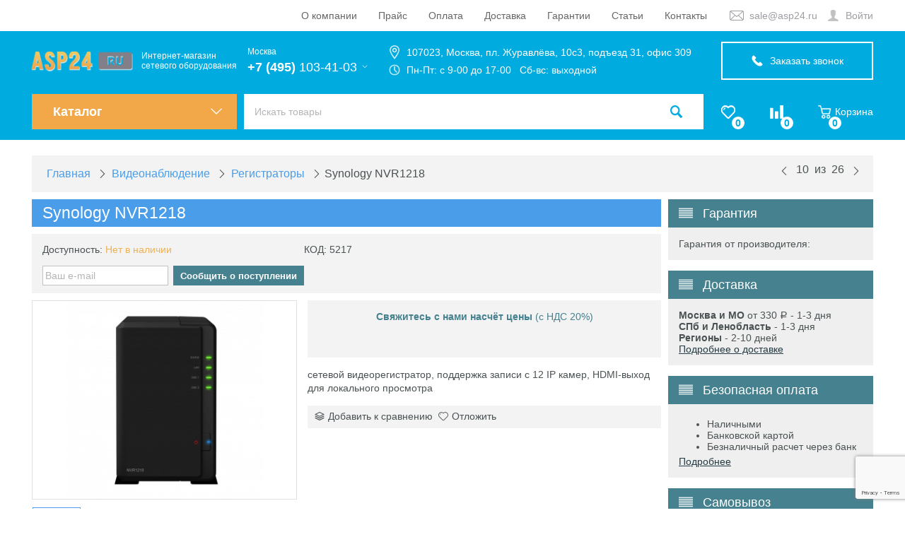

--- FILE ---
content_type: text/html; charset=utf-8
request_url: https://asp24.ru/ip-kamery/ip-videoregistratory/synology-nvr1218/
body_size: 28442
content:
<!DOCTYPE html>
<html lang="ru" prefix="og: http://ogp.me/ns#">
<head>
<title>IP-видеорегистратор Synology NVR1218 купить в интернет-магазине в Москве, доставка по всей России — asp24.ru</title>

<base href="https://asp24.ru/" />


<meta name="SKYPE_TOOLBAR" content="SKYPE_TOOLBAR_PARSER_COMPATIBLE" />

<meta http-equiv="Content-Type" content="text/html; charset=utf-8" data-ca-mode="full" data-vs-ver="1.6"/>

<meta name="viewport" content="width=device-width, initial-scale=1.0" />


<meta name="description" content="Сетевой видеорегистратор Synology NVR1218 — это многофункциональное, энергоэффективное решение для частного видеонаблюдения с выходом HDMI для отслеживания в реальном времени и управления без компьютера. Честные цены без переплат. Работаем быстро. Отвечаем за качество - гарантия и возврат. Самовывоз бесплатно - магазин у метро. Курьерская доставка по Москве. Доставка по России от 1 дня. Все способы оплаты." />


<meta name="keywords" content="видеонаблюдение, регистраторы, synology, nvr1218, купить, москва, доставка, интернет, магазин" />

<meta name="cmsmagazine" content="c625963813fc0db1e0c69a0f7ba350f6" /><style type="text/css">

    .tygh-top-panel {
        -webkit-box-shadow: -2px 12px 25px -9px rgba(0,0,0,0.76);;
        -moz-box-shadow: -2px 12px 25px -9px rgba(0,0,0,0.76);;
        box-shadow: -2px 12px 25px -9px rgba(0,0,0,0.76);;
    }
</style>    <link rel="canonical" href="https://asp24.ru/ip-kamery/ip-videoregistratory/synology-nvr1218/" />




<meta name="cmsmagazine" content="64ec6fc6c6e8c65cbc71d1d505ce90f6" /><meta name="cmsmagazine" content="b55b3ce6a6b9c4d16194dc6efd5e2613" />

<meta property="og:locale" content="ru_RU" />
<meta property="og:type" content="website" />
<meta property="og:title" content="IP-видеорегистратор Synology NVR1218 купить в интернет-магазине в Москве, доставка по всей России — asp24.ru" />
<meta property="og:description" content="Сетевой видеорегистратор Synology NVR1218 — это многофункциональное, энергоэффективное решение для частного видеонаблюдения с выходом HDMI для отслеживания в реальном времени и управления без компьютера. Честные цены без переплат. Работаем быстро. Отвечаем за качество - гарантия и возврат. Самовывоз бесплатно - магазин у метро. Курьерская доставка по Москве. Доставка по России от 1 дня. Все способы оплаты." />
<meta property="og:url" content="https://asp24.ru/ip-kamery/ip-videoregistratory/synology-nvr1218/" />
<meta property="og:image" content="https://asp24.ru/images/detailed/21/d881031de086748054a6a136629587e6.jpg" />
<meta property="og:image:width" content="300" />
<meta property="og:image:height" content="300" />





<link href="https://asp24.ru/favicon-32.png" rel="icon" type="image/png"/>
<link href="https://asp24.ru/favicon-120.png" rel="icon" type="image/png" sizes="120x120"/>
<link href="https://asp24.ru/favicon-196.png" rel="icon" type="image/png" sizes="196x196"/>
<link href="https://asp24.ru/favicon-120.png" rel="apple-touch-icon" type="image/png" sizes="120x120"/>
<link href="https://asp24.ru/favicon-180.png" rel="apple-touch-icon" type="image/png" sizes="180x180"/>
<link type="text/css" rel="stylesheet" href="https://asp24.ru/var/cache/misc/assets/design/themes/vivashop/css/standalone.d37723fe65b72881acd838e447a7f0b61749106355.css" />

<script type="text/javascript" src="https://asp24.ru/var/cache/misc/assets/js/tygh/scripts-1359397e9669f3777f02b9a9e1768b171749106355.js"></script>
<script type="text/javascript" src="//yastatic.net/es5-shims/0.0.2/es5-shims.min.js"></script>
<script type="text/javascript" src="//yastatic.net/share2/share.js"></script>
<script type="text/javascript">
//<![CDATA[
(function(_, $) {

        _.tr({
            cannot_buy: 'Невозможно купить этот товар с выбранными вариантами опций',
            no_products_selected: 'Товары не выбраны',
            error_no_items_selected: 'Нет выбранных элементов! Для выполнения этого действия должен быть выбран хотя бы один элемент.',
            delete_confirmation: 'Вы уверены, что хотите удалить выбранные записи?',
            text_out_of_stock: 'Нет в наличии',
            items: 'шт.',
            text_required_group_product: 'Пожалуйста, выберите товар для указанной группы [group_name]',
            save: 'Сохранить',
            close: 'Закрыть',
            notice: 'Оповещение',
            warning: 'Предупреждение',
            error: 'Ошибка',
        empty: 'Пусто',
            text_are_you_sure_to_proceed: 'Вы уверены, что хотите продолжить?',
            text_invalid_url: 'Вы ввели неправильную ссылку',
            error_validator_email: 'Email в поле <b>[field]<\/b> неверен.',
            error_validator_phone: 'Неверный номер телефона в поле <b>[field]<\/b>. Правильный формат: (555) 555-55-55.',
            error_validator_integer: 'Значение поля <b>[field]<\/b> неправильное. Значение должно быть целым числом.',
            error_validator_multiple: 'Поле <b>[field]<\/b> не имеет выбранных параметров.',
            error_validator_password: 'Пароли в полях <b>[field2]<\/b> и <b>[field]<\/b> не совпадают.',
            error_validator_required: 'Поле <b>[field]<\/b> обязательное.',
            error_validator_zipcode: 'Неверный почтовый индекс в поле <b>[field]<\/b>. Правильный формат: [extra].',
            error_validator_message: 'Значение поля <b>[field]<\/b> - неправильно.',
            text_page_loading: 'Загрузка... ваш запрос выполняется, пожалуйста, подождите.',
            error_ajax: 'Ой, произошла ошибка ([error]). Пожалуйста, попробуйте еще раз.',
            text_changes_not_saved: 'Сделанные изменения не были сохранены.',
            text_data_changed: 'Сделанные изменения не были сохранены.Нажмите OK, чтобы продолжить, или Cancel, чтобы остаться на странице.',
        placing_order: 'Идет размещение заказа',
        file_browser: 'Найти файл',
        browse: 'Найти...',
            more: 'Еще'
        });
        
        $.extend(_, {
            index_script: 'index.php',
            changes_warning: /*'Y'*/'N',
            currencies: {
                'primary': {
                    'decimals_separator': '.',
                    'thousands_separator': ',',
                    'decimals': '2'
                },
                'secondary': {
                    'decimals_separator': '.',
                    'thousands_separator': ',',
                    'decimals': '2',
                    'coefficient': '1.00000'
                }
            },
            default_editor: 'tinymce',
            default_previewer: 'magnific',    
            current_path: '',
            current_location: 'https://asp24.ru',
            images_dir: 'https://asp24.ru/design/themes/vivashop/media/images',
            notice_displaying_time: 3,
            cart_language: 'ru',
            default_language: 'ru',
            cart_prices_w_taxes: false,
            theme_name: 'vivashop',
            regexp: [],
        current_url: 'https://asp24.ru/ip-kamery/ip-videoregistratory/synology-nvr1218/',
            current_host: 'asp24.ru',
            init_context: ''
        });
    
    
    
        $(document).ready(function(){
            $.runCart('C');
        });

    
}(Tygh, Tygh.$));
//]]>
</script>
<script type="text/javascript">
 var ls_search_delay = 500;
 var ls_show_ajax_loader = false;
</script>
<script type="text/javascript">
$(document).ready(function () {
   
        $.widget("ui.dialog", $.ui.dialog, {
            _allowInteraction: function (event) {
                //This function fixes issue with IE11 not able to verify Recaptcha v2
                if (this._super(event)) {
                    return true;
                }
                // address interaction issues with general iframes with the dialog
                if (event.target.ownerDocument != this.document[0]) {
                    return true;
                }

                // address interaction issues with iframe based drop downs in IE
                if ($(event.target).closest("iframe").length) {
                    return true;
                }
            }
        });
       
});
</script>
<script type="text/javascript">
//<![CDATA[
    Tygh.tr('buy_together_fill_the_mandatory_fields', 'Пожалуйста, выберите параметры товара перед добавлением комбинации в корзину.');
//]]>
</script>
<script type="text/javascript">
//<![CDATA[
(function(_, $) {
    _.tr({
		addons_tags_add_a_tag: 'добавить тег'
    });
}(Tygh, Tygh.$));
//]]>
</script>
<script type="text/javascript">
    (function(_, $) {
        $.ceFormValidator('registerValidator', {
            class_name: 'cm-cp-check-agreement',
            message: 'Чтобы продолжить, Вам нужно принять наши условия.',
            func: function(id) {
                return $('#' + id).prop('checked');
            }
        });     
    }(Tygh, Tygh.$));
</script>
<script type="text/javascript">
    $(function() {
    
        if($(".cm-cp-agreement").is(":checked")) {
            $(".ty-login-popup .ty-text-center").removeClass("disablesocial")
        }
        else {
            $(".ty-login-popup .ty-text-center").addClass("disablesocial")
        }

        $(".cm-cp-agreement" ).on("click", function() {
            if($(this).is(":checked")) {
                $(".ty-login-popup .ty-text-center").removeClass("disablesocial")
            }
            else {
                $(".ty-login-popup .ty-text-center").addClass("disablesocial")
            }
        })
    });
</script>
<script type="text/javascript">
//<![CDATA[
(function(i,s,o,g,r,a,m){
    i['GoogleAnalyticsObject']=r;
    i[r]=i[r]||function(){(i[r].q=i[r].q||[]).push(arguments)},i[r].l=1*new Date();
    a=s.createElement(o), m=s.getElementsByTagName(o)[0];
    a.async=1;
    a.src=g;
    m.parentNode.insertBefore(a,m)
})(window,document,'script','//www.google-analytics.com/analytics.js','ga');

ga('create', 'UA-50958686-2', 'auto');
ga('send', 'pageview', '/ip-kamery/ip-videoregistratory/synology-nvr1218/');
//]]>
</script>
<script type="text/javascript">
(function(_, $) {
_.tr('ab__qobp.error_phone', 'Неправильно указан номер телефона');
}(Tygh, Tygh.$));
</script>
<script type="text/javascript">
    (function(_, $) {
        _.call_requests_phone_masks_list = [
	{ "mask": "+247-####", "cc": "AC", "name_en": "Ascension", "desc_en": "", "name_ru": "Остров Вознесения", "desc_ru": "" },
	{ "mask": "+376-###-###", "cc": "AD", "name_en": "Andorra", "desc_en": "", "name_ru": "Андорра", "desc_ru": "" },
	{ "mask": "+971-5#-###-####", "cc": "AE", "name_en": "United Arab Emirates", "desc_en": "mobile", "name_ru": "Объединенные Арабские Эмираты", "desc_ru": "мобильные" },
	{ "mask": "+971-#-###-####", "cc": "AE", "name_en": "United Arab Emirates", "desc_en": "", "name_ru": "Объединенные Арабские Эмираты", "desc_ru": "" },
	{ "mask": "+93-##-###-####", "cc": "AF", "name_en": "Afghanistan", "desc_en": "", "name_ru": "Афганистан", "desc_ru": "" },
	{ "mask": "+1(268)###-####", "cc": "AG", "name_en": "Antigua & Barbuda", "desc_en": "", "name_ru": "Антигуа и Барбуда", "desc_ru": "" },
	{ "mask": "+1(264)###-####", "cc": "AI", "name_en": "Anguilla", "desc_en": "", "name_ru": "Ангилья", "desc_ru": "" },
	{ "mask": "+355(###)###-###", "cc": "AL", "name_en": "Albania", "desc_en": "", "name_ru": "Албания", "desc_ru": "" },
	{ "mask": "+374-##-###-###", "cc": "AM", "name_en": "Armenia", "desc_en": "", "name_ru": "Армения", "desc_ru": "" },
	{ "mask": "+599-###-####", "cc": "AN", "name_en": "Caribbean Netherlands", "desc_en": "", "name_ru": "Карибские Нидерланды", "desc_ru": "" },
	{ "mask": "+599-###-####", "cc": "AN", "name_en": "Netherlands Antilles", "desc_en": "", "name_ru": "Нидерландские Антильские острова", "desc_ru": "" },
	{ "mask": "+599-9###-####", "cc": "AN", "name_en": "Netherlands Antilles", "desc_en": "Curacao", "name_ru": "Нидерландские Антильские острова", "desc_ru": "Кюрасао" },
	{ "mask": "+244(###)###-###", "cc": "AO", "name_en": "Angola", "desc_en": "", "name_ru": "Ангола", "desc_ru": "" },
	{ "mask": "+672-1##-###", "cc": "AQ", "name_en": "Australian bases in Antarctica", "desc_en": "", "name_ru": "Австралийская антарктическая база", "desc_ru": "" },
	{ "mask": "+54(###)###-####", "cc": "AR", "name_en": "Argentina", "desc_en": "", "name_ru": "Аргентина", "desc_ru": "" },
	{ "mask": "+1(684)###-####", "cc": "AS", "name_en": "American Samoa", "desc_en": "", "name_ru": "Американское Самоа", "desc_ru": "" },
	{ "mask": "+43(###)###-####", "cc": "AT", "name_en": "Austria", "desc_en": "", "name_ru": "Австрия", "desc_ru": "" },
	{ "mask": "+61-#-####-####", "cc": "AU", "name_en": "Australia", "desc_en": "", "name_ru": "Австралия", "desc_ru": "" },
	{ "mask": "+297-###-####", "cc": "AW", "name_en": "Aruba", "desc_en": "", "name_ru": "Аруба", "desc_ru": "" },
	{ "mask": "+994-##-###-##-##", "cc": "AZ", "name_en": "Azerbaijan", "desc_en": "", "name_ru": "Азербайджан", "desc_ru": "" },
	{ "mask": "+387-##-#####", "cc": "BA", "name_en": "Bosnia and Herzegovina", "desc_en": "", "name_ru": "Босния и Герцеговина", "desc_ru": "" },
	{ "mask": "+387-##-####", "cc": "BA", "name_en": "Bosnia and Herzegovina", "desc_en": "", "name_ru": "Босния и Герцеговина", "desc_ru": "" },
	{ "mask": "+1(246)###-####", "cc": "BB", "name_en": "Barbados", "desc_en": "", "name_ru": "Барбадос", "desc_ru": "" },
	{ "mask": "+880-##-###-###", "cc": "BD", "name_en": "Bangladesh", "desc_en": "", "name_ru": "Бангладеш", "desc_ru": "" },
	{ "mask": "+32(###)###-###", "cc": "BE", "name_en": "Belgium", "desc_en": "", "name_ru": "Бельгия", "desc_ru": "" },
	{ "mask": "+226-##-##-####", "cc": "BF", "name_en": "Burkina Faso", "desc_en": "", "name_ru": "Буркина Фасо", "desc_ru": "" },
	{ "mask": "+359(###)###-###", "cc": "BG", "name_en": "Bulgaria", "desc_en": "", "name_ru": "Болгария", "desc_ru": "" },
	{ "mask": "+973-####-####", "cc": "BH", "name_en": "Bahrain", "desc_en": "", "name_ru": "Бахрейн", "desc_ru": "" },
	{ "mask": "+257-##-##-####", "cc": "BI", "name_en": "Burundi", "desc_en": "", "name_ru": "Бурунди", "desc_ru": "" },
	{ "mask": "+229-##-##-####", "cc": "BJ", "name_en": "Benin", "desc_en": "", "name_ru": "Бенин", "desc_ru": "" },
	{ "mask": "+1(441)###-####", "cc": "BM", "name_en": "Bermuda", "desc_en": "", "name_ru": "Бермудские острова", "desc_ru": "" },
	{ "mask": "+673-###-####", "cc": "BN", "name_en": "Brunei Darussalam", "desc_en": "", "name_ru": "Бруней-Даруссалам", "desc_ru": "" },
	{ "mask": "+591-#-###-####", "cc": "BO", "name_en": "Bolivia", "desc_en": "", "name_ru": "Боливия", "desc_ru": "" },
	{ "mask": "+55-##-####-####", "cc": "BR", "name_en": "Brazil", "desc_en": "", "name_ru": "Бразилия", "desc_ru": "" },
	{ "mask": "+1(242)###-####", "cc": "BS", "name_en": "Bahamas", "desc_en": "", "name_ru": "Багамские Острова", "desc_ru": "" },
	{ "mask": "+975-17-###-###", "cc": "BT", "name_en": "Bhutan", "desc_en": "", "name_ru": "Бутан", "desc_ru": "" },
	{ "mask": "+975-#-###-###", "cc": "BT", "name_en": "Bhutan", "desc_en": "", "name_ru": "Бутан", "desc_ru": "" },
	{ "mask": "+267-##-###-###", "cc": "BW", "name_en": "Botswana", "desc_en": "", "name_ru": "Ботсвана", "desc_ru": "" },
	{ "mask": "+375(##)###-##-##", "cc": "BY", "name_en": "Belarus", "desc_en": "", "name_ru": "Беларусь (Белоруссия)", "desc_ru": "" },
	{ "mask": "+501-###-####", "cc": "BZ", "name_en": "Belize", "desc_en": "", "name_ru": "Белиз", "desc_ru": "" },
	{ "mask": "+243(###)###-###", "cc": "CD", "name_en": "Dem. Rep. Congo", "desc_en": "", "name_ru": "Дем. Респ. Конго (Киншаса)", "desc_ru": "" },
	{ "mask": "+236-##-##-####", "cc": "CF", "name_en": "Central African Republic", "desc_en": "", "name_ru": "Центральноафриканская Республика", "desc_ru": "" },
	{ "mask": "+242-##-###-####", "cc": "CG", "name_en": "Congo (Brazzaville)", "desc_en": "", "name_ru": "Конго (Браззавиль)", "desc_ru": "" },
	{ "mask": "+41-##-###-####", "cc": "CH", "name_en": "Switzerland", "desc_en": "", "name_ru": "Швейцария", "desc_ru": "" },
	{ "mask": "+225-##-###-###", "cc": "CI", "name_en": "Cote d’Ivoire (Ivory Coast)", "desc_en": "", "name_ru": "Кот-д’Ивуар", "desc_ru": "" },
	{ "mask": "+682-##-###", "cc": "CK", "name_en": "Cook Islands", "desc_en": "", "name_ru": "Острова Кука", "desc_ru": "" },
	{ "mask": "+56-#-####-####", "cc": "CL", "name_en": "Chile", "desc_en": "", "name_ru": "Чили", "desc_ru": "" },
	{ "mask": "+237-####-####", "cc": "CM", "name_en": "Cameroon", "desc_en": "", "name_ru": "Камерун", "desc_ru": "" },
	{ "mask": "+86(###)####-####", "cc": "CN", "name_en": "China (PRC)", "desc_en": "", "name_ru": "Китайская Н.Р.", "desc_ru": "" },
	{ "mask": "+86(###)####-###", "cc": "CN", "name_en": "China (PRC)", "desc_en": "", "name_ru": "Китайская Н.Р.", "desc_ru": "" },
	{ "mask": "+86-##-#####-#####", "cc": "CN", "name_en": "China (PRC)", "desc_en": "", "name_ru": "Китайская Н.Р.", "desc_ru": "" },
	{ "mask": "+57(###)###-####", "cc": "CO", "name_en": "Colombia", "desc_en": "", "name_ru": "Колумбия", "desc_ru": "" },
	{ "mask": "+506-####-####", "cc": "CR", "name_en": "Costa Rica", "desc_en": "", "name_ru": "Коста-Рика", "desc_ru": "" },
	{ "mask": "+53-#-###-####", "cc": "CU", "name_en": "Cuba", "desc_en": "", "name_ru": "Куба", "desc_ru": "" },
	{ "mask": "+238(###)##-##", "cc": "CV", "name_en": "Cape Verde", "desc_en": "", "name_ru": "Кабо-Верде", "desc_ru": "" },
	{ "mask": "+599-###-####", "cc": "CW", "name_en": "Curacao", "desc_en": "", "name_ru": "Кюрасао", "desc_ru": "" },
	{ "mask": "+357-##-###-###", "cc": "CY", "name_en": "Cyprus", "desc_en": "", "name_ru": "Кипр", "desc_ru": "" },
	{ "mask": "+420(###)###-###", "cc": "CZ", "name_en": "Czech Republic", "desc_en": "", "name_ru": "Чехия", "desc_ru": "" },
	{ "mask": "+49(####)###-####", "cc": "DE", "name_en": "Germany", "desc_en": "", "name_ru": "Германия", "desc_ru": "" },
	{ "mask": "+49(###)###-####", "cc": "DE", "name_en": "Germany", "desc_en": "", "name_ru": "Германия", "desc_ru": "" },
	{ "mask": "+49(###)##-####", "cc": "DE", "name_en": "Germany", "desc_en": "", "name_ru": "Германия", "desc_ru": "" },
	{ "mask": "+49(###)##-###", "cc": "DE", "name_en": "Germany", "desc_en": "", "name_ru": "Германия", "desc_ru": "" },
	{ "mask": "+49(###)##-##", "cc": "DE", "name_en": "Germany", "desc_en": "", "name_ru": "Германия", "desc_ru": "" },
	{ "mask": "+49-###-###", "cc": "DE", "name_en": "Germany", "desc_en": "", "name_ru": "Германия", "desc_ru": "" },
	{ "mask": "+253-##-##-##-##", "cc": "DJ", "name_en": "Djibouti", "desc_en": "", "name_ru": "Джибути", "desc_ru": "" },
	{ "mask": "+45-##-##-##-##", "cc": "DK", "name_en": "Denmark", "desc_en": "", "name_ru": "Дания", "desc_ru": "" },
	{ "mask": "+1(767)###-####", "cc": "DM", "name_en": "Dominica", "desc_en": "", "name_ru": "Доминика", "desc_ru": "" },
	{ "mask": "+1(809)###-####", "cc": "DO", "name_en": "Dominican Republic", "desc_en": "", "name_ru": "Доминиканская Республика", "desc_ru": "" },
	{ "mask": "+1(829)###-####", "cc": "DO", "name_en": "Dominican Republic", "desc_en": "", "name_ru": "Доминиканская Республика", "desc_ru": "" },
	{ "mask": "+1(849)###-####", "cc": "DO", "name_en": "Dominican Republic", "desc_en": "", "name_ru": "Доминиканская Республика", "desc_ru": "" },
	{ "mask": "+213-##-###-####", "cc": "DZ", "name_en": "Algeria", "desc_en": "", "name_ru": "Алжир", "desc_ru": "" },
	{ "mask": "+593-##-###-####", "cc": "EC", "name_en": "Ecuador ", "desc_en": "mobile", "name_ru": "Эквадор ", "desc_ru": "мобильные" },
	{ "mask": "+593-#-###-####", "cc": "EC", "name_en": "Ecuador", "desc_en": "", "name_ru": "Эквадор", "desc_ru": "" },
	{ "mask": "+372-####-####", "cc": "EE", "name_en": "Estonia ", "desc_en": "mobile", "name_ru": "Эстония ", "desc_ru": "мобильные" },
	{ "mask": "+372-###-####", "cc": "EE", "name_en": "Estonia", "desc_en": "", "name_ru": "Эстония", "desc_ru": "" },
	{ "mask": "+20(###)###-####", "cc": "EG", "name_en": "Egypt", "desc_en": "", "name_ru": "Египет", "desc_ru": "" },
	{ "mask": "+291-#-###-###", "cc": "ER", "name_en": "Eritrea", "desc_en": "", "name_ru": "Эритрея", "desc_ru": "" },
	{ "mask": "+34(###)###-###", "cc": "ES", "name_en": "Spain", "desc_en": "", "name_ru": "Испания", "desc_ru": "" },
	{ "mask": "+251-##-###-####", "cc": "ET", "name_en": "Ethiopia", "desc_en": "", "name_ru": "Эфиопия", "desc_ru": "" },
	{ "mask": "+358(###)###-##-##", "cc": "FI", "name_en": "Finland", "desc_en": "", "name_ru": "Финляндия", "desc_ru": "" },
	{ "mask": "+679-##-#####", "cc": "FJ", "name_en": "Fiji", "desc_en": "", "name_ru": "Фиджи", "desc_ru": "" },
	{ "mask": "+500-#####", "cc": "FK", "name_en": "Falkland Islands", "desc_en": "", "name_ru": "Фолклендские острова", "desc_ru": "" },
	{ "mask": "+691-###-####", "cc": "FM", "name_en": "F.S. Micronesia", "desc_en": "", "name_ru": "Ф.Ш. Микронезии", "desc_ru": "" },
	{ "mask": "+298-###-###", "cc": "FO", "name_en": "Faroe Islands", "desc_en": "", "name_ru": "Фарерские острова", "desc_ru": "" },
	{ "mask": "+262-#####-####", "cc": "FR", "name_en": "Mayotte", "desc_en": "", "name_ru": "Майотта", "desc_ru": "" },
	{ "mask": "+33(###)###-###", "cc": "FR", "name_en": "France", "desc_en": "", "name_ru": "Франция", "desc_ru": "" },
	{ "mask": "+508-##-####", "cc": "FR", "name_en": "St Pierre & Miquelon", "desc_en": "", "name_ru": "Сен-Пьер и Микелон", "desc_ru": "" },
	{ "mask": "+590(###)###-###", "cc": "FR", "name_en": "Guadeloupe", "desc_en": "", "name_ru": "Гваделупа", "desc_ru": "" },
	{ "mask": "+241-#-##-##-##", "cc": "GA", "name_en": "Gabon", "desc_en": "", "name_ru": "Габон", "desc_ru": "" },
	{ "mask": "+1(473)###-####", "cc": "GD", "name_en": "Grenada", "desc_en": "", "name_ru": "Гренада", "desc_ru": "" },
	{ "mask": "+995(###)###-###", "cc": "GE", "name_en": "Rep. of Georgia", "desc_en": "", "name_ru": "Грузия", "desc_ru": "" },
	{ "mask": "+594-#####-####", "cc": "GF", "name_en": "Guiana (French)", "desc_en": "", "name_ru": "Фр. Гвиана", "desc_ru": "" },
	{ "mask": "+233(###)###-###", "cc": "GH", "name_en": "Ghana", "desc_en": "", "name_ru": "Гана", "desc_ru": "" },
	{ "mask": "+350-###-#####", "cc": "GI", "name_en": "Gibraltar", "desc_en": "", "name_ru": "Гибралтар", "desc_ru": "" },
	{ "mask": "+299-##-##-##", "cc": "GL", "name_en": "Greenland", "desc_en": "", "name_ru": "Гренландия", "desc_ru": "" },
	{ "mask": "+220(###)##-##", "cc": "GM", "name_en": "Gambia", "desc_en": "", "name_ru": "Гамбия", "desc_ru": "" },
	{ "mask": "+224-##-###-###", "cc": "GN", "name_en": "Guinea", "desc_en": "", "name_ru": "Гвинея", "desc_ru": "" },
	{ "mask": "+240-##-###-####", "cc": "GQ", "name_en": "Equatorial Guinea", "desc_en": "", "name_ru": "Экваториальная Гвинея", "desc_ru": "" },
	{ "mask": "+30(###)###-####", "cc": "GR", "name_en": "Greece", "desc_en": "", "name_ru": "Греция", "desc_ru": "" },
	{ "mask": "+502-#-###-####", "cc": "GT", "name_en": "Guatemala", "desc_en": "", "name_ru": "Гватемала", "desc_ru": "" },
	{ "mask": "+1(671)###-####", "cc": "GU", "name_en": "Guam", "desc_en": "", "name_ru": "Гуам", "desc_ru": "" },
	{ "mask": "+245-#-######", "cc": "GW", "name_en": "Guinea-Bissau", "desc_en": "", "name_ru": "Гвинея-Бисау", "desc_ru": "" },
	{ "mask": "+592-###-####", "cc": "GY", "name_en": "Guyana", "desc_en": "", "name_ru": "Гайана", "desc_ru": "" },
	{ "mask": "+852-####-####", "cc": "HK", "name_en": "Hong Kong", "desc_en": "", "name_ru": "Гонконг", "desc_ru": "" },
	{ "mask": "+504-####-####", "cc": "HN", "name_en": "Honduras", "desc_en": "", "name_ru": "Гондурас", "desc_ru": "" },
	{ "mask": "+385-##-###-###", "cc": "HR", "name_en": "Croatia", "desc_en": "", "name_ru": "Хорватия", "desc_ru": "" },
	{ "mask": "+509-##-##-####", "cc": "HT", "name_en": "Haiti", "desc_en": "", "name_ru": "Гаити", "desc_ru": "" },
	{ "mask": "+36(###)###-###", "cc": "HU", "name_en": "Hungary", "desc_en": "", "name_ru": "Венгрия", "desc_ru": "" },
	{ "mask": "+62(8##)###-####", "cc": "ID", "name_en": "Indonesia ", "desc_en": "mobile", "name_ru": "Индонезия ", "desc_ru": "мобильные" },
	{ "mask": "+62-##-###-##", "cc": "ID", "name_en": "Indonesia", "desc_en": "", "name_ru": "Индонезия", "desc_ru": "" },
	{ "mask": "+62-##-###-###", "cc": "ID", "name_en": "Indonesia", "desc_en": "", "name_ru": "Индонезия", "desc_ru": "" },
	{ "mask": "+62-##-###-####", "cc": "ID", "name_en": "Indonesia", "desc_en": "", "name_ru": "Индонезия", "desc_ru": "" },
	{ "mask": "+62(8##)###-###", "cc": "ID", "name_en": "Indonesia ", "desc_en": "mobile", "name_ru": "Индонезия ", "desc_ru": "мобильные" },
	{ "mask": "+62(8##)###-##-###", "cc": "ID", "name_en": "Indonesia ", "desc_en": "mobile", "name_ru": "Индонезия ", "desc_ru": "мобильные" },
	{ "mask": "+353(###)###-###", "cc": "IE", "name_en": "Ireland", "desc_en": "", "name_ru": "Ирландия", "desc_ru": "" },
	{ "mask": "+972-5#-###-####", "cc": "IL", "name_en": "Israel ", "desc_en": "mobile", "name_ru": "Израиль ", "desc_ru": "мобильные" },
	{ "mask": "+972-#-###-####", "cc": "IL", "name_en": "Israel", "desc_en": "", "name_ru": "Израиль", "desc_ru": "" },
	{ "mask": "+91(####)###-###", "cc": "IN", "name_en": "India", "desc_en": "", "name_ru": "Индия", "desc_ru": "" },
	{ "mask": "+246-###-####", "cc": "IO", "name_en": "Diego Garcia", "desc_en": "", "name_ru": "Диего-Гарсия", "desc_ru": "" },
	{ "mask": "+964(###)###-####", "cc": "IQ", "name_en": "Iraq", "desc_en": "", "name_ru": "Ирак", "desc_ru": "" },
	{ "mask": "+98(###)###-####", "cc": "IR", "name_en": "Iran", "desc_en": "", "name_ru": "Иран", "desc_ru": "" },
	{ "mask": "+354-###-####", "cc": "IS", "name_en": "Iceland", "desc_en": "", "name_ru": "Исландия", "desc_ru": "" },
	{ "mask": "+39(###)####-###", "cc": "IT", "name_en": "Italy", "desc_en": "", "name_ru": "Италия", "desc_ru": "" },
	{ "mask": "+1(876)###-####", "cc": "JM", "name_en": "Jamaica", "desc_en": "", "name_ru": "Ямайка", "desc_ru": "" },
	{ "mask": "+962-#-####-####", "cc": "JO", "name_en": "Jordan", "desc_en": "", "name_ru": "Иордания", "desc_ru": "" },
	{ "mask": "+81-##-####-####", "cc": "JP", "name_en": "Japan ", "desc_en": "mobile", "name_ru": "Япония ", "desc_ru": "мобильные" },
	{ "mask": "+81(###)###-###", "cc": "JP", "name_en": "Japan", "desc_en": "", "name_ru": "Япония", "desc_ru": "" },
	{ "mask": "+254-###-######", "cc": "KE", "name_en": "Kenya", "desc_en": "", "name_ru": "Кения", "desc_ru": "" },
	{ "mask": "+996(###)###-###", "cc": "KG", "name_en": "Kyrgyzstan", "desc_en": "", "name_ru": "Киргизия", "desc_ru": "" },
	{ "mask": "+855-##-###-###", "cc": "KH", "name_en": "Cambodia", "desc_en": "", "name_ru": "Камбоджа", "desc_ru": "" },
	{ "mask": "+686-##-###", "cc": "KI", "name_en": "Kiribati", "desc_en": "", "name_ru": "Кирибати", "desc_ru": "" },
	{ "mask": "+269-##-#####", "cc": "KM", "name_en": "Comoros", "desc_en": "", "name_ru": "Коморы", "desc_ru": "" },
	{ "mask": "+1(869)###-####", "cc": "KN", "name_en": "Saint Kitts & Nevis", "desc_en": "", "name_ru": "Сент-Китс и Невис", "desc_ru": "" },
	{ "mask": "+850-191-###-####", "cc": "KP", "name_en": "DPR Korea (North) ", "desc_en": "mobile", "name_ru": "Корейская НДР ", "desc_ru": "мобильные" },
	{ "mask": "+850-##-###-###", "cc": "KP", "name_en": "DPR Korea (North)", "desc_en": "", "name_ru": "Корейская НДР", "desc_ru": "" },
	{ "mask": "+850-###-####-###", "cc": "KP", "name_en": "DPR Korea (North)", "desc_en": "", "name_ru": "Корейская НДР", "desc_ru": "" },
	{ "mask": "+850-###-###", "cc": "KP", "name_en": "DPR Korea (North)", "desc_en": "", "name_ru": "Корейская НДР", "desc_ru": "" },
	{ "mask": "+850-####-####", "cc": "KP", "name_en": "DPR Korea (North)", "desc_en": "", "name_ru": "Корейская НДР", "desc_ru": "" },
	{ "mask": "+850-####-#############", "cc": "KP", "name_en": "DPR Korea (North)", "desc_en": "", "name_ru": "Корейская НДР", "desc_ru": "" },
	{ "mask": "+82-##-###-####", "cc": "KR", "name_en": "Korea (South)", "desc_en": "", "name_ru": "Респ. Корея", "desc_ru": "" },
	{ "mask": "+965-####-####", "cc": "KW", "name_en": "Kuwait", "desc_en": "", "name_ru": "Кувейт", "desc_ru": "" },
	{ "mask": "+1(345)###-####", "cc": "KY", "name_en": "Cayman Islands", "desc_en": "", "name_ru": "Каймановы острова", "desc_ru": "" },
	{ "mask": "+7(6##)###-##-##", "cc": "KZ", "name_en": "Kazakhstan", "desc_en": "", "name_ru": "Казахстан", "desc_ru": "" },
	{ "mask": "+7(7##)###-##-##", "cc": "KZ", "name_en": "Kazakhstan", "desc_en": "", "name_ru": "Казахстан", "desc_ru": "" },
	{ "mask": "+856(20##)###-###", "cc": "LA", "name_en": "Laos ", "desc_en": "mobile", "name_ru": "Лаос ", "desc_ru": "мобильные" },
	{ "mask": "+856-##-###-###", "cc": "LA", "name_en": "Laos", "desc_en": "", "name_ru": "Лаос", "desc_ru": "" },
	{ "mask": "+961-##-###-###", "cc": "LB", "name_en": "Lebanon ", "desc_en": "mobile", "name_ru": "Ливан ", "desc_ru": "мобильные" },
	{ "mask": "+961-#-###-###", "cc": "LB", "name_en": "Lebanon", "desc_en": "", "name_ru": "Ливан", "desc_ru": "" },
	{ "mask": "+1(758)###-####", "cc": "LC", "name_en": "Saint Lucia", "desc_en": "", "name_ru": "Сент-Люсия", "desc_ru": "" },
	{ "mask": "+423(###)###-####", "cc": "LI", "name_en": "Liechtenstein", "desc_en": "", "name_ru": "Лихтенштейн", "desc_ru": "" },
	{ "mask": "+94-##-###-####", "cc": "LK", "name_en": "Sri Lanka", "desc_en": "", "name_ru": "Шри-Ланка", "desc_ru": "" },
	{ "mask": "+231-##-###-###", "cc": "LR", "name_en": "Liberia", "desc_en": "", "name_ru": "Либерия", "desc_ru": "" },
	{ "mask": "+266-#-###-####", "cc": "LS", "name_en": "Lesotho", "desc_en": "", "name_ru": "Лесото", "desc_ru": "" },
	{ "mask": "+370(###)##-###", "cc": "LT", "name_en": "Lithuania", "desc_en": "", "name_ru": "Литва", "desc_ru": "" },
	{ "mask": "+352(###)###-###", "cc": "LU", "name_en": "Luxembourg", "desc_en": "", "name_ru": "Люксембург", "desc_ru": "" },
	{ "mask": "+371-##-###-###", "cc": "LV", "name_en": "Latvia", "desc_en": "", "name_ru": "Латвия", "desc_ru": "" },
	{ "mask": "+218-##-###-###", "cc": "LY", "name_en": "Libya", "desc_en": "", "name_ru": "Ливия", "desc_ru": "" },
	{ "mask": "+218-21-###-####", "cc": "LY", "name_en": "Libya", "desc_en": "Tripoli", "name_ru": "Ливия", "desc_ru": "Триполи" },
	{ "mask": "+212-##-####-###", "cc": "MA", "name_en": "Morocco", "desc_en": "", "name_ru": "Марокко", "desc_ru": "" },
	{ "mask": "+377(###)###-###", "cc": "MC", "name_en": "Monaco", "desc_en": "", "name_ru": "Монако", "desc_ru": "" },
	{ "mask": "+377-##-###-###", "cc": "MC", "name_en": "Monaco", "desc_en": "", "name_ru": "Монако", "desc_ru": "" },
	{ "mask": "+373-####-####", "cc": "MD", "name_en": "Moldova", "desc_en": "", "name_ru": "Молдова", "desc_ru": "" },
	{ "mask": "+382-##-###-###", "cc": "ME", "name_en": "Montenegro", "desc_en": "", "name_ru": "Черногория", "desc_ru": "" },
	{ "mask": "+261-##-##-#####", "cc": "MG", "name_en": "Madagascar", "desc_en": "", "name_ru": "Мадагаскар", "desc_ru": "" },
	{ "mask": "+692-###-####", "cc": "MH", "name_en": "Marshall Islands", "desc_en": "", "name_ru": "Маршалловы Острова", "desc_ru": "" },
	{ "mask": "+389-##-###-###", "cc": "MK", "name_en": "Republic of Macedonia", "desc_en": "", "name_ru": "Респ. Македония", "desc_ru": "" },
	{ "mask": "+223-##-##-####", "cc": "ML", "name_en": "Mali", "desc_en": "", "name_ru": "Мали", "desc_ru": "" },
	{ "mask": "+95-##-###-###", "cc": "MM", "name_en": "Burma (Myanmar)", "desc_en": "", "name_ru": "Бирма (Мьянма)", "desc_ru": "" },
	{ "mask": "+95-#-###-###", "cc": "MM", "name_en": "Burma (Myanmar)", "desc_en": "", "name_ru": "Бирма (Мьянма)", "desc_ru": "" },
	{ "mask": "+95-###-###", "cc": "MM", "name_en": "Burma (Myanmar)", "desc_en": "", "name_ru": "Бирма (Мьянма)", "desc_ru": "" },
	{ "mask": "+976-##-##-####", "cc": "MN", "name_en": "Mongolia", "desc_en": "", "name_ru": "Монголия", "desc_ru": "" },
	{ "mask": "+853-####-####", "cc": "MO", "name_en": "Macau", "desc_en": "", "name_ru": "Макао", "desc_ru": "" },
	{ "mask": "+1(670)###-####", "cc": "MP", "name_en": "Northern Mariana Islands", "desc_en": "", "name_ru": "Северные Марианские острова Сайпан", "desc_ru": "" },
	{ "mask": "+596(###)##-##-##", "cc": "MQ", "name_en": "Martinique", "desc_en": "", "name_ru": "Мартиника", "desc_ru": "" },
	{ "mask": "+222-##-##-####", "cc": "MR", "name_en": "Mauritania", "desc_en": "", "name_ru": "Мавритания", "desc_ru": "" },
	{ "mask": "+1(664)###-####", "cc": "MS", "name_en": "Montserrat", "desc_en": "", "name_ru": "Монтсеррат", "desc_ru": "" },
	{ "mask": "+356-####-####", "cc": "MT", "name_en": "Malta", "desc_en": "", "name_ru": "Мальта", "desc_ru": "" },
	{ "mask": "+230-###-####", "cc": "MU", "name_en": "Mauritius", "desc_en": "", "name_ru": "Маврикий", "desc_ru": "" },
	{ "mask": "+960-###-####", "cc": "MV", "name_en": "Maldives", "desc_en": "", "name_ru": "Мальдивские острова", "desc_ru": "" },
	{ "mask": "+265-1-###-###", "cc": "MW", "name_en": "Malawi", "desc_en": "Telecom Ltd", "name_ru": "Малави", "desc_ru": "Telecom Ltd" },
	{ "mask": "+265-#-####-####", "cc": "MW", "name_en": "Malawi", "desc_en": "", "name_ru": "Малави", "desc_ru": "" },
	{ "mask": "+52(###)###-####", "cc": "MX", "name_en": "Mexico", "desc_en": "", "name_ru": "Мексика", "desc_ru": "" },
	{ "mask": "+52-##-##-####", "cc": "MX", "name_en": "Mexico", "desc_en": "", "name_ru": "Мексика", "desc_ru": "" },
	{ "mask": "+60-##-###-####", "cc": "MY", "name_en": "Malaysia ", "desc_en": "mobile", "name_ru": "Малайзия ", "desc_ru": "мобильные" },
	{ "mask": "+60(###)###-###", "cc": "MY", "name_en": "Malaysia", "desc_en": "", "name_ru": "Малайзия", "desc_ru": "" },
	{ "mask": "+60-##-###-###", "cc": "MY", "name_en": "Malaysia", "desc_en": "", "name_ru": "Малайзия", "desc_ru": "" },
	{ "mask": "+60-#-###-###", "cc": "MY", "name_en": "Malaysia", "desc_en": "", "name_ru": "Малайзия", "desc_ru": "" },
	{ "mask": "+258-##-###-###", "cc": "MZ", "name_en": "Mozambique", "desc_en": "", "name_ru": "Мозамбик", "desc_ru": "" },
	{ "mask": "+264-##-###-####", "cc": "NA", "name_en": "Namibia", "desc_en": "", "name_ru": "Намибия", "desc_ru": "" },
	{ "mask": "+687-##-####", "cc": "NC", "name_en": "New Caledonia", "desc_en": "", "name_ru": "Новая Каледония", "desc_ru": "" },
	{ "mask": "+227-##-##-####", "cc": "NE", "name_en": "Niger", "desc_en": "", "name_ru": "Нигер", "desc_ru": "" },
	{ "mask": "+672-3##-###", "cc": "NF", "name_en": "Norfolk Island", "desc_en": "", "name_ru": "Норфолк (остров)", "desc_ru": "" },
	{ "mask": "+234(###)###-####", "cc": "NG", "name_en": "Nigeria", "desc_en": "", "name_ru": "Нигерия", "desc_ru": "" },
	{ "mask": "+234-##-###-###", "cc": "NG", "name_en": "Nigeria", "desc_en": "", "name_ru": "Нигерия", "desc_ru": "" },
	{ "mask": "+234-##-###-##", "cc": "NG", "name_en": "Nigeria", "desc_en": "", "name_ru": "Нигерия", "desc_ru": "" },
	{ "mask": "+234(###)###-####", "cc": "NG", "name_en": "Nigeria ", "desc_en": "mobile", "name_ru": "Нигерия ", "desc_ru": "мобильные" },
	{ "mask": "+505-####-####", "cc": "NI", "name_en": "Nicaragua", "desc_en": "", "name_ru": "Никарагуа", "desc_ru": "" },
	{ "mask": "+31-##-###-####", "cc": "NL", "name_en": "Netherlands", "desc_en": "", "name_ru": "Нидерланды", "desc_ru": "" },
	{ "mask": "+47(###)##-###", "cc": "NO", "name_en": "Norway", "desc_en": "", "name_ru": "Норвегия", "desc_ru": "" },
	{ "mask": "+977-##-###-###", "cc": "NP", "name_en": "Nepal", "desc_en": "", "name_ru": "Непал", "desc_ru": "" },
	{ "mask": "+674-###-####", "cc": "NR", "name_en": "Nauru", "desc_en": "", "name_ru": "Науру", "desc_ru": "" },
	{ "mask": "+683-####", "cc": "NU", "name_en": "Niue", "desc_en": "", "name_ru": "Ниуэ", "desc_ru": "" },
	{ "mask": "+64(###)###-###", "cc": "NZ", "name_en": "New Zealand", "desc_en": "", "name_ru": "Новая Зеландия", "desc_ru": "" },
	{ "mask": "+64-##-###-###", "cc": "NZ", "name_en": "New Zealand", "desc_en": "", "name_ru": "Новая Зеландия", "desc_ru": "" },
	{ "mask": "+64(###)###-####", "cc": "NZ", "name_en": "New Zealand", "desc_en": "", "name_ru": "Новая Зеландия", "desc_ru": "" },
	{ "mask": "+968-##-###-###", "cc": "OM", "name_en": "Oman", "desc_en": "", "name_ru": "Оман", "desc_ru": "" },
	{ "mask": "+507-###-####", "cc": "PA", "name_en": "Panama", "desc_en": "", "name_ru": "Панама", "desc_ru": "" },
	{ "mask": "+51(###)###-###", "cc": "PE", "name_en": "Peru", "desc_en": "", "name_ru": "Перу", "desc_ru": "" },
	{ "mask": "+689-##-##-##", "cc": "PF", "name_en": "French Polynesia", "desc_en": "", "name_ru": "Французская Полинезия (Таити)", "desc_ru": "" },
	{ "mask": "+675(###)##-###", "cc": "PG", "name_en": "Papua New Guinea", "desc_en": "", "name_ru": "Папуа-Новая Гвинея", "desc_ru": "" },
	{ "mask": "+63(###)###-####", "cc": "PH", "name_en": "Philippines", "desc_en": "", "name_ru": "Филиппины", "desc_ru": "" },
	{ "mask": "+92(###)###-####", "cc": "PK", "name_en": "Pakistan", "desc_en": "", "name_ru": "Пакистан", "desc_ru": "" },
	{ "mask": "+48(###)###-###", "cc": "PL", "name_en": "Poland", "desc_en": "", "name_ru": "Польша", "desc_ru": "" },
	{ "mask": "+970-##-###-####", "cc": "PS", "name_en": "Palestine", "desc_en": "", "name_ru": "Палестина", "desc_ru": "" },
	{ "mask": "+351-##-###-####", "cc": "PT", "name_en": "Portugal", "desc_en": "", "name_ru": "Португалия", "desc_ru": "" },
	{ "mask": "+680-###-####", "cc": "PW", "name_en": "Palau", "desc_en": "", "name_ru": "Палау", "desc_ru": "" },
	{ "mask": "+595(###)###-###", "cc": "PY", "name_en": "Paraguay", "desc_en": "", "name_ru": "Парагвай", "desc_ru": "" },
	{ "mask": "+974-####-####", "cc": "QA", "name_en": "Qatar", "desc_en": "", "name_ru": "Катар", "desc_ru": "" },
	{ "mask": "+262-#####-####", "cc": "RE", "name_en": "Reunion", "desc_en": "", "name_ru": "Реюньон", "desc_ru": "" },
	{ "mask": "+40-##-###-####", "cc": "RO", "name_en": "Romania", "desc_en": "", "name_ru": "Румыния", "desc_ru": "" },
	{ "mask": "+381-##-###-####", "cc": "RS", "name_en": "Serbia", "desc_en": "", "name_ru": "Сербия", "desc_ru": "" },
	{ "mask": "+7(###)###-##-##", "cc": "RU", "name_en": "Russia", "desc_en": "", "name_ru": "Россия", "desc_ru": "" },
	{ "mask": "+250(###)###-###", "cc": "RW", "name_en": "Rwanda", "desc_en": "", "name_ru": "Руанда", "desc_ru": "" },
	{ "mask": "+966-5-####-####", "cc": "SA", "name_en": "Saudi Arabia ", "desc_en": "mobile", "name_ru": "Саудовская Аравия ", "desc_ru": "мобильные" },
	{ "mask": "+966-#-###-####", "cc": "SA", "name_en": "Saudi Arabia", "desc_en": "", "name_ru": "Саудовская Аравия", "desc_ru": "" },
	{ "mask": "+677-###-####", "cc": "SB", "name_en": "Solomon Islands ", "desc_en": "mobile", "name_ru": "Соломоновы Острова ", "desc_ru": "мобильные" },
	{ "mask": "+677-#####", "cc": "SB", "name_en": "Solomon Islands", "desc_en": "", "name_ru": "Соломоновы Острова", "desc_ru": "" },
	{ "mask": "+248-#-###-###", "cc": "SC", "name_en": "Seychelles", "desc_en": "", "name_ru": "Сейшелы", "desc_ru": "" },
	{ "mask": "+249-##-###-####", "cc": "SD", "name_en": "Sudan", "desc_en": "", "name_ru": "Судан", "desc_ru": "" },
	{ "mask": "+46-##-###-####", "cc": "SE", "name_en": "Sweden", "desc_en": "", "name_ru": "Швеция", "desc_ru": "" },
	{ "mask": "+65-####-####", "cc": "SG", "name_en": "Singapore", "desc_en": "", "name_ru": "Сингапур", "desc_ru": "" },
	{ "mask": "+290-####", "cc": "SH", "name_en": "Saint Helena", "desc_en": "", "name_ru": "Остров Святой Елены", "desc_ru": "" },
	{ "mask": "+290-####", "cc": "SH", "name_en": "Tristan da Cunha", "desc_en": "", "name_ru": "Тристан-да-Кунья", "desc_ru": "" },
	{ "mask": "+386-##-###-###", "cc": "SI", "name_en": "Slovenia", "desc_en": "", "name_ru": "Словения", "desc_ru": "" },
	{ "mask": "+421(###)###-###", "cc": "SK", "name_en": "Slovakia", "desc_en": "", "name_ru": "Словакия", "desc_ru": "" },
	{ "mask": "+232-##-######", "cc": "SL", "name_en": "Sierra Leone", "desc_en": "", "name_ru": "Сьерра-Леоне", "desc_ru": "" },
	{ "mask": "+378-####-######", "cc": "SM", "name_en": "San Marino", "desc_en": "", "name_ru": "Сан-Марино", "desc_ru": "" },
	{ "mask": "+221-##-###-####", "cc": "SN", "name_en": "Senegal", "desc_en": "", "name_ru": "Сенегал", "desc_ru": "" },
	{ "mask": "+252-##-###-###", "cc": "SO", "name_en": "Somalia", "desc_en": "", "name_ru": "Сомали", "desc_ru": "" },
	{ "mask": "+252-#-###-###", "cc": "SO", "name_en": "Somalia", "desc_en": "", "name_ru": "Сомали", "desc_ru": "" },
	{ "mask": "+252-#-###-###", "cc": "SO", "name_en": "Somalia ", "desc_en": "mobile", "name_ru": "Сомали ", "desc_ru": "мобильные" },
	{ "mask": "+597-###-####", "cc": "SR", "name_en": "Suriname ", "desc_en": "mobile", "name_ru": "Суринам ", "desc_ru": "мобильные" },
	{ "mask": "+597-###-###", "cc": "SR", "name_en": "Suriname", "desc_en": "", "name_ru": "Суринам", "desc_ru": "" },
	{ "mask": "+211-##-###-####", "cc": "SS", "name_en": "South Sudan", "desc_en": "", "name_ru": "Южный Судан", "desc_ru": "" },
	{ "mask": "+239-##-#####", "cc": "ST", "name_en": "Sao Tome and Principe", "desc_en": "", "name_ru": "Сан-Томе и Принсипи", "desc_ru": "" },
	{ "mask": "+503-##-##-####", "cc": "SV", "name_en": "El Salvador", "desc_en": "", "name_ru": "Сальвадор", "desc_ru": "" },
	{ "mask": "+1(721)###-####", "cc": "SX", "name_en": "Sint Maarten", "desc_en": "", "name_ru": "Синт-Маартен", "desc_ru": "" },
	{ "mask": "+963-##-####-###", "cc": "SY", "name_en": "Syrian Arab Republic", "desc_en": "", "name_ru": "Сирийская арабская республика", "desc_ru": "" },
	{ "mask": "+268-##-##-####", "cc": "SZ", "name_en": "Swaziland", "desc_en": "", "name_ru": "Свазиленд", "desc_ru": "" },
	{ "mask": "+1(649)###-####", "cc": "TC", "name_en": "Turks & Caicos", "desc_en": "", "name_ru": "Тёркс и Кайкос", "desc_ru": "" },
	{ "mask": "+235-##-##-##-##", "cc": "TD", "name_en": "Chad", "desc_en": "", "name_ru": "Чад", "desc_ru": "" },
	{ "mask": "+228-##-###-###", "cc": "TG", "name_en": "Togo", "desc_en": "", "name_ru": "Того", "desc_ru": "" },
	{ "mask": "+66-##-###-####", "cc": "TH", "name_en": "Thailand ", "desc_en": "mobile", "name_ru": "Таиланд ", "desc_ru": "мобильные" },
	{ "mask": "+66-##-###-###", "cc": "TH", "name_en": "Thailand", "desc_en": "", "name_ru": "Таиланд", "desc_ru": "" },
	{ "mask": "+992-##-###-####", "cc": "TJ", "name_en": "Tajikistan", "desc_en": "", "name_ru": "Таджикистан", "desc_ru": "" },
	{ "mask": "+690-####", "cc": "TK", "name_en": "Tokelau", "desc_en": "", "name_ru": "Токелау", "desc_ru": "" },
	{ "mask": "+670-###-####", "cc": "TL", "name_en": "East Timor", "desc_en": "", "name_ru": "Восточный Тимор", "desc_ru": "" },
	{ "mask": "+670-77#-#####", "cc": "TL", "name_en": "East Timor", "desc_en": "Timor Telecom", "name_ru": "Восточный Тимор", "desc_ru": "Timor Telecom" },
	{ "mask": "+670-78#-#####", "cc": "TL", "name_en": "East Timor", "desc_en": "Timor Telecom", "name_ru": "Восточный Тимор", "desc_ru": "Timor Telecom" },
	{ "mask": "+993-#-###-####", "cc": "TM", "name_en": "Turkmenistan", "desc_en": "", "name_ru": "Туркменистан", "desc_ru": "" },
	{ "mask": "+216-##-###-###", "cc": "TN", "name_en": "Tunisia", "desc_en": "", "name_ru": "Тунис", "desc_ru": "" },
	{ "mask": "+676-#####", "cc": "TO", "name_en": "Tonga", "desc_en": "", "name_ru": "Тонга", "desc_ru": "" },
	{ "mask": "+90(###)###-####", "cc": "TR", "name_en": "Turkey", "desc_en": "", "name_ru": "Турция", "desc_ru": "" },
	{ "mask": "+1(868)###-####", "cc": "TT", "name_en": "Trinidad & Tobago", "desc_en": "", "name_ru": "Тринидад и Тобаго", "desc_ru": "" },
	{ "mask": "+688-90####", "cc": "TV", "name_en": "Tuvalu ", "desc_en": "mobile", "name_ru": "Тувалу ", "desc_ru": "мобильные" },
	{ "mask": "+688-2####", "cc": "TV", "name_en": "Tuvalu", "desc_en": "", "name_ru": "Тувалу", "desc_ru": "" },
	{ "mask": "+886-#-####-####", "cc": "TW", "name_en": "Taiwan", "desc_en": "", "name_ru": "Тайвань", "desc_ru": "" },
	{ "mask": "+886-####-####", "cc": "TW", "name_en": "Taiwan", "desc_en": "", "name_ru": "Тайвань", "desc_ru": "" },
	{ "mask": "+255-##-###-####", "cc": "TZ", "name_en": "Tanzania", "desc_en": "", "name_ru": "Танзания", "desc_ru": "" },
	{ "mask": "+380(##)###-##-##", "cc": "UA", "name_en": "Ukraine", "desc_en": "", "name_ru": "Украина", "desc_ru": "" },
	{ "mask": "+256(###)###-###", "cc": "UG", "name_en": "Uganda", "desc_en": "", "name_ru": "Уганда", "desc_ru": "" },
	{ "mask": "+44-##-####-####", "cc": "UK", "name_en": "United Kingdom", "desc_en": "", "name_ru": "Великобритания", "desc_ru": "" },
	{ "mask": "+598-#-###-##-##", "cc": "UY", "name_en": "Uruguay", "desc_en": "", "name_ru": "Уругвай", "desc_ru": "" },
	{ "mask": "+998-##-###-####", "cc": "UZ", "name_en": "Uzbekistan", "desc_en": "", "name_ru": "Узбекистан", "desc_ru": "" },
	{ "mask": "+39-6-698-#####", "cc": "VA", "name_en": "Vatican City", "desc_en": "", "name_ru": "Ватикан", "desc_ru": "" },
	{ "mask": "+1(784)###-####", "cc": "VC", "name_en": "Saint Vincent & the Grenadines", "desc_en": "", "name_ru": "Сент-Винсент и Гренадины", "desc_ru": "" },
	{ "mask": "+58(###)###-####", "cc": "VE", "name_en": "Venezuela", "desc_en": "", "name_ru": "Венесуэла", "desc_ru": "" },
	{ "mask": "+1(284)###-####", "cc": "VG", "name_en": "British Virgin Islands", "desc_en": "", "name_ru": "Британские Виргинские острова", "desc_ru": "" },
	{ "mask": "+1(340)###-####", "cc": "VI", "name_en": "US Virgin Islands", "desc_en": "", "name_ru": "Американские Виргинские острова", "desc_ru": "" },
	{ "mask": "+84-##-####-###", "cc": "VN", "name_en": "Vietnam", "desc_en": "", "name_ru": "Вьетнам", "desc_ru": "" },
	{ "mask": "+84(###)####-###", "cc": "VN", "name_en": "Vietnam", "desc_en": "", "name_ru": "Вьетнам", "desc_ru": "" },
	{ "mask": "+678-##-#####", "cc": "VU", "name_en": "Vanuatu ", "desc_en": "mobile", "name_ru": "Вануату ", "desc_ru": "мобильные" },
	{ "mask": "+678-#####", "cc": "VU", "name_en": "Vanuatu", "desc_en": "", "name_ru": "Вануату", "desc_ru": "" },
	{ "mask": "+681-##-####", "cc": "WF", "name_en": "Wallis and Futuna", "desc_en": "", "name_ru": "Уоллис и Футуна", "desc_ru": "" },
	{ "mask": "+685-##-####", "cc": "WS", "name_en": "Samoa", "desc_en": "", "name_ru": "Самоа", "desc_ru": "" },
	{ "mask": "+967-###-###-###", "cc": "YE", "name_en": "Yemen ", "desc_en": "mobile", "name_ru": "Йемен ", "desc_ru": "мобильные" },
	{ "mask": "+967-#-###-###", "cc": "YE", "name_en": "Yemen", "desc_en": "", "name_ru": "Йемен", "desc_ru": "" },
	{ "mask": "+967-##-###-###", "cc": "YE", "name_en": "Yemen", "desc_en": "", "name_ru": "Йемен", "desc_ru": "" },
	{ "mask": "+27-##-###-####", "cc": "ZA", "name_en": "South Africa", "desc_en": "", "name_ru": "Южно-Африканская Респ.", "desc_ru": "" },
	{ "mask": "+260-##-###-####", "cc": "ZM", "name_en": "Zambia", "desc_en": "", "name_ru": "Замбия", "desc_ru": "" },
	{ "mask": "+263-#-######", "cc": "ZW", "name_en": "Zimbabwe", "desc_en": "", "name_ru": "Зимбабве", "desc_ru": "" },
	{ "mask": "+1(###)###-####", "cc": ["US", "CA"], "name_en": "USA and Canada", "desc_en": "", "name_ru": "США и Канада", "desc_ru": "" }
]
;
    }(Tygh, Tygh.$));
</script>
<script type="text/javascript">
//<![CDATA[
(function(_, $) {
    $.extend(_, {
        maps_provider: false
    });

}(Tygh, Tygh.$));
//]]>
</script>
<script type="text/javascript">
    var check = "1";
    if (check === true) {
        $("head").append('<meta name="cmsmagazine" content="c625963813fc0db1e0c69a0f7ba350f6" />');
    }
</script>
<script type="text/javascript">
//<![CDATA[
CloudZoom = {
    path: 'https://asp24.ru/js/addons/image_zoom'
};
//]]>
</script>


<!-- Inline scripts -->


<meta name="google-site-verification" content="sYvnz3Vu67RHAnm2xaR-Qu8Zkg99wVHfaWOmq_Az4ws" />

<script type="application/ld+json">
{ "@context" : "http://schema.org",
  "@type" : "Organization",
  "legalName" : "ASP24 Интернет-магазин сетевого оборудования",
  "url" : "https://asp24.ru/",
  "email" : "sale@asp24.ru",
  "address": {
    "@type": "PostalAddress",
    "addressLocality": "Москва",
    "streetAddress": "пл. Журавлёва, 10с3, подъезд 31, офис 309"
  },
  "contactPoint" : [{
    "@type" : "ContactPoint",
    "telephone" : "+7(495)1034103",
    "contactType" : "customer service"
  }],
  "logo" : "https://asp24.ru/images/logos/9/header_logo_xe9s-qs.png",
  "sameAs" : [ "https://www.instagram.com/asp24.ru_official/",
    "https://vk.com/public85553476",
    "https://www.facebook.com/asp24.ru/"]
}
</script>



<!-- Yandex.Metrika counter -->
<script type="text/javascript" >
(function(m,e,t,r,i,k,a){m[i]=m[i]||function(){(m[i].a=m[i].a||[]).push(arguments)};
m[i].l=1*new Date();k=e.createElement(t),a=e.getElementsByTagName(t)[0],k.async=1,k.src=r,a.parentNode.insertBefore(k,a)})
(window, document, "script", "https://mc.yandex.ru/metrika/tag.js", "ym");

ym(24989678, "init", {
        clickmap:true,
        trackLinks:true,
        accurateTrackBounce:true,
        webvisor:true,
        ecommerce:"dataLayer"
});
</script>
<noscript><div><img src="https://mc.yandex.ru/watch/24989678" style="position:absolute; left:-9999px;" alt="" /></div></noscript>
<!-- /Yandex.Metrika counter -->

</head>
<body>

<div class="mobile_menu">
    <div class="top_block">
        <div class="top_title">Меню</div>
        <button type="button" class="close_menu"><img src="/design/themes/vivashop/images/icons/close.svg" width="20" height="20" alt=""></button>
    </div>
    <div class="menu">
        <a class="menu_link" href="/oplata/">О компании</a>
        <a class="menu_link" href="/index.php?dispatch=price_list.view&display=xls">Прайс</a>
        <a class="menu_link" href="/oplata/">Оплата</a>
        <a class="menu_link" href="/dostavka/">Доставка</a>
        <a class="menu_link" href="/varanty/">Гарантии</a>
        <a class="menu_link" href="/blog/">Статьи</a>
        <a class="menu_link" href="/kontakty/">Контакты</a>
    </div>
    <div class="contacts">
        <div class="contacts_title">Контакты</div>
        <div class="address">107023, Москва, пл. Журавлёва, 10с3, подъезд 31, офис 309</div>
        <div class="work_time">Пн-Пт: с 9-00 до 17-00&nbsp;&nbsp;&nbsp;Сб-вс: выходной</div>
        <div class="email"><a class="email_link" href="mailto:sale@asp24.ru">sale@asp24.ru</a></div>
        <div class="phone"><a href="tel:+74951034103" class="phone_link"><i class="vs-icon-phone"></i><span><b>+7 (495)</b> 103-41-03</span></a></div>
        <div class="phone"><a href="tel:+79154202894" class="phone_link"><i class="vs-icon-phone"></i><span><b>+7 (915)</b> 420-28-94</span></a></div>
    </div>
</div>
<header class="new_header">
    <div class="top_block">
        <div class="container">
            <nav class="menu flex">
                <a class="nav_link" href="/oplata/">О компании</a>
                <a class="nav_link" href="/index.php?dispatch=price_list.view&display=xls">Прайс</a>
                <a class="nav_link" href="/oplata/">Оплата</a>
                <a class="nav_link" href="/dostavka/">Доставка</a>
                <a class="nav_link" href="/varanty/">Гарантии</a>
                <a class="nav_link" href="/blog/">Статьи</a>
                <a class="nav_link" href="/kontakty/">Контакты</a>
                <a class="email_link" href="mailto:sale@asp24.ru">sale@asp24.ru</a>
                                <a class="account_link" href="/login/">Войти</a>
                            </nav>
        </div>
    </div>
    <div class="contacts_block">
        <div class="container">
            <div class="contacts flex">
                <a href="/" class="logo"><img src="https://asp24.ru/images/logos/9/header_logo_xe9s-qs.png" alt="" width="183" height="61"></a>
                <div class="logo_text">Интернет-магазин<br>сетевого оборудования</div>
                <div class="header_tel-block">
                    <span class="location">Москва</span>
                    <span class="dynamic-phone roistat-phone">
                        <b>+7 (495)</b> 103-41-03
                        <span class="additional_phone"><b>+7 (915)</b> 420-28-94</span>
                    </span>
                </div>
                <div class="address_block">
                    <div class="address">107023, Москва, пл. Журавлёва, 10с3, подъезд 31, офис 309</div>
                    <div class="work_time">Пн-Пт: с 9-00 до 17-00&nbsp;&nbsp;&nbsp;Сб-вс: выходной</div>
                </div>
                <div class="h_ico ico-search"></div>
                



<a id="opener_call_request_" class="cm-dialog-opener cm-dialog-auto-size "  data-ca-target-id="content_call_request_"  rel="nofollow"><span>Заказать звонок</span></a>

<div class="hidden" id="content_call_request_" title="Заказать обратный звонок">
        <div id="call_request_">

<form name="call_requests_form_main" id="form_call_request_" action="https://asp24.ru/" method="post" class="cm-ajax cm-ajax-full-render">
<input type="hidden" name="result_ids" value="call_request_" />
<input type="hidden" name="return_url" value="index.php?dispatch=products.view&amp;product_id=26128" />


<div class="ty-control-group">
    <label class="ty-control-group__title" for="call_data_call_request__name">Ваше имя</label>
    <input id="call_data_call_request__name" size="50" class="ty-input-text-full" type="text" name="call_data[name]" value="" />
</div>

<div class="ty-control-group">
    <label for="call_data_call_request__phone" class="ty-control-group__title cm-cr-mask-phone-lbl cm-required">Телефон</label>
    <input id="call_data_call_request__phone" class="ty-input-text-full cm-cr-mask-phone" size="50" type="text" name="call_data[phone]" value="" />
</div>


    <div class="ty-control-group">
        <label for="call_data_call_request__convenient_time_from" class="ty-control-group__title">Удобное время</label>
        <input id="call_data_call_request__convenient_time_from" class="ty-input-text cm-cr-mask-time" size="6" type="text" name="call_data[time_from]" value="" placeholder="09:00" /> -
        <input id="call_data_call_request__convenient_time_to" class="ty-input-text cm-cr-mask-time" size="6" type="text" name="call_data[time_to]" value="" placeholder="20:00" />
    </div>




<div class="ty-control-group">
        

    <div class="cm-field-container">
        <label for="id_cp_accept_terms696eabaec2c12" class="cm-cp-check-agreement"><input type="checkbox"  id="id_cp_accept_terms696eabaec2c12" name="cp_accept_terms" value="Y" class="cm-cp-agreement checkbox" />Я подтверждаю <a id="sw_cp_terms_and_conditions_696eabaec2c12" class="cm-ajax cm-dialog-opener cm-dialog-auto-size ty-dashed-link" href="https://asp24.ru/index.php?dispatch=cp_terms_and_conditions.get_content" data-ca-target-id="content_cp_terms_and_conditions_page">Согласие на обработку персональных данных</a></label>
    </div>



</div>





            <input type="hidden" name="g-recaptcha-response" id="g-recaptcha-response">
    


<div class="buttons-container">
        
 
    <span    class="button-submit button-wrap-left"><span  class="button-submit button-wrap-right"><input  class="ty-btn__primary ty-btn__big cm-form-dialog-closer ty-btn" type="submit" name="dispatch[call_requests.request]"  value="Отправить" /></span></span>


</div>

</form>

<!--call_request_--></div>


</div>

                <div class="search">
                    <form action="/" method="get">
                        <input type="hidden" name="subcats" value="Y" />
                        <input type="hidden" name="status" value="A" />
                        <input type="hidden" name="pshort" value="Y" />
                        <input type="hidden" name="pfull" value="Y" />
                        <input type="hidden" name="pname" value="Y" />
                        <input type="hidden" name="pkeywords" value="Y" />
                        <input type="hidden" name="search_performed" value="Y" />
                        <input type="hidden" name="dispatch" value="products.search">

                        <div class="from-group">
                            <input type="text" name="q" title="Искать товары" id="search_input_mobile" class="cm-hint"/>
                            <a class="h_ico ico-search-blu"></a>
                        </div>
                        
                        <input class="vs-flat-submit hidden-phone hideon" type="submit">
                    </form>
                </div>
            </div>
        </div>
    </div>
    <div class="nav_block">
        <div class="container">
            <div class="nav_wrap flex">
                <div class="catalog_wrap">
                    <button type="button" class="catalog_btn">Каталог <i class="vs-icon-arrow-down"></i></button>
                    <div class="catalog_menu">
                        <div class="dropdown-hybrid"><div class="dropdown-hybrid-column"><ul class="adropdown adropdown-vertical"><li class=" b-border  dir adropdown-vertical_li"><a href="https://asp24.ru/besprovodnoe-oborudovanie/"  class="item-1"><span>Беспроводное оборудование</span><i class="vs-icon-arrow-right"></i></a><div class="adropdown-fullwidth" id="vs_box_345000"><div class="main-categ-title"><a href="https://asp24.ru/besprovodnoe-oborudovanie/" >Беспроводное оборудование</a></div><div class="col-1 firstcolumn"><h3><a href="https://asp24.ru/besprovodnoe-oborudovanie/tochki-dostupa/">Точка доступа WiFi<span class="vs-title-toggle cm-combination visible-phone visible-tablet" id="sw_vs_box_163000"><i class="ty-sidebox__icon-open icon-down-open"></i><i class="ty-sidebox__icon-hide icon-up-open"></i></span></a></h3></div><div class="col-1 "><h3><a href="https://asp24.ru/besprovodnoe-oborudovanie/tochki-dostupa-2g-3g-4g/">Точка доступа LTE, 4G, 3G, 2G<span class="vs-title-toggle cm-combination visible-phone visible-tablet" id="sw_vs_box_539000"><i class="ty-sidebox__icon-open icon-down-open"></i><i class="ty-sidebox__icon-hide icon-up-open"></i></span></a></h3></div><div class="col-1 "><h3><a href="https://asp24.ru/besprovodnoe-oborudovanie/kontrollery/">Контроллеры для точек доступа<span class="vs-title-toggle cm-combination visible-phone visible-tablet" id="sw_vs_box_412000"><i class="ty-sidebox__icon-open icon-down-open"></i><i class="ty-sidebox__icon-hide icon-up-open"></i></span></a></h3></div><div class="col-1 "><h3><a href="https://asp24.ru/besprovodnoe-oborudovanie/antenna/">Wi-Fi антенны <span class="vs-title-toggle cm-combination visible-phone visible-tablet" id="sw_vs_box_140000"><i class="ty-sidebox__icon-open icon-down-open"></i><i class="ty-sidebox__icon-hide icon-up-open"></i></span></a></h3></div><div class="col-1 lastcolumn"><h3><a href="https://asp24.ru/besprovodnoe-oborudovanie/routerboard/">Материнские платы<span class="vs-title-toggle cm-combination visible-phone visible-tablet" id="sw_vs_box_160000"><i class="ty-sidebox__icon-open icon-down-open"></i><i class="ty-sidebox__icon-hide icon-up-open"></i></span></a></h3></div><div class="col-1 firstcolumn"><h3><a href="https://asp24.ru/besprovodnoe-oborudovanie/mini-pci/">Радиокарты<span class="vs-title-toggle cm-combination visible-phone visible-tablet" id="sw_vs_box_174000"><i class="ty-sidebox__icon-open icon-down-open"></i><i class="ty-sidebox__icon-hide icon-up-open"></i></span></a></h3></div><div class="col-1 "><h3><a href="https://asp24.ru/besprovodnoe-oborudovanie/usb-adaptery/">Wi-Fi USB адаптеры<span class="vs-title-toggle cm-combination visible-phone visible-tablet" id="sw_vs_box_175000"><i class="ty-sidebox__icon-open icon-down-open"></i><i class="ty-sidebox__icon-hide icon-up-open"></i></span></a></h3></div><div class="col-1 "><h3><a href="https://asp24.ru/besprovodnoe-oborudovanie/wi-fi-pci-e-adaptery/">Wi-Fi PCI-e адаптеры<span class="vs-title-toggle cm-combination visible-phone visible-tablet" id="sw_vs_box_908000"><i class="ty-sidebox__icon-open icon-down-open"></i><i class="ty-sidebox__icon-hide icon-up-open"></i></span></a></h3></div><div class="col-1 "><h3><a href="https://asp24.ru/besprovodnoe-oborudovanie/bluetooth-usb-adaptery/">Bluetooth USB-адаптеры<span class="vs-title-toggle cm-combination visible-phone visible-tablet" id="sw_vs_box_886000"><i class="ty-sidebox__icon-open icon-down-open"></i><i class="ty-sidebox__icon-hide icon-up-open"></i></span></a></h3></div><div class="col-1 lastcolumn"><h3><a href="https://asp24.ru/besprovodnoe-oborudovanie/usilitel-signala-wi-fi-repiter/">Усилители Wi-Fi сигнала (репитеры)<span class="vs-title-toggle cm-combination visible-phone visible-tablet" id="sw_vs_box_700000"><i class="ty-sidebox__icon-open icon-down-open"></i><i class="ty-sidebox__icon-hide icon-up-open"></i></span></a></h3></div><div class="col-1 firstcolumn"><h3><a href="https://asp24.ru/besprovodnoe-oborudovanie/ustroystva-powerline/">Powerline адаптеры<span class="vs-title-toggle cm-combination visible-phone visible-tablet" id="sw_vs_box_580000"><i class="ty-sidebox__icon-open icon-down-open"></i><i class="ty-sidebox__icon-hide icon-up-open"></i></span></a></h3></div><div class="col-1 lastcolumn"><h3><a href="https://asp24.ru/besprovodnoe-oborudovanie/gps-trekery/">GPS-трекеры<span class="vs-title-toggle cm-combination visible-phone visible-tablet" id="sw_vs_box_796000"><i class="ty-sidebox__icon-open icon-down-open"></i><i class="ty-sidebox__icon-hide icon-up-open"></i></span></a></h3></div></div></li><li class=" b-border  dir adropdown-vertical_li"><a href="https://asp24.ru/sistemy-elektropitaniya/"  class="item-1"><span>Системы электропитания</span><i class="vs-icon-arrow-right"></i></a><div class="adropdown-fullwidth" id="vs_box_912000"><div class="main-categ-title"><a href="https://asp24.ru/sistemy-elektropitaniya/" >Системы электропитания</a></div><div class="col-1 firstcolumn"><h3><a href="https://asp24.ru/sistemy-elektropitaniya/istochniki-bespereboynogo-pitaniya/">Источники бесперебойного питания<span class="vs-title-toggle cm-combination visible-phone visible-tablet" id="sw_vs_box_839000"><i class="ty-sidebox__icon-open icon-down-open"></i><i class="ty-sidebox__icon-hide icon-up-open"></i></span></a></h3></div><div class="col-1 "><h3><a href="https://asp24.ru/sistemy-elektropitaniya/stabilizator-napryazheniya/">Стабилизаторы напряжения<span class="vs-title-toggle cm-combination visible-phone visible-tablet" id="sw_vs_box_909000"><i class="ty-sidebox__icon-open icon-down-open"></i><i class="ty-sidebox__icon-hide icon-up-open"></i></span></a></h3></div><div class="col-1 "><h3><a href="https://asp24.ru/sistemy-elektropitaniya/akkumulyatornye-batarei/">Аккумуляторные батареи<span class="vs-title-toggle cm-combination visible-phone visible-tablet" id="sw_vs_box_840000"><i class="ty-sidebox__icon-open icon-down-open"></i><i class="ty-sidebox__icon-hide icon-up-open"></i></span></a></h3></div><div class="col-1 "><h3><a href="https://asp24.ru/sistemy-elektropitaniya/setevye-filtry/">Удлинители и сетевые фильтры<span class="vs-title-toggle cm-combination visible-phone visible-tablet" id="sw_vs_box_211000"><i class="ty-sidebox__icon-open icon-down-open"></i><i class="ty-sidebox__icon-hide icon-up-open"></i></span></a></h3></div><div class="col-1 lastcolumn"><h3><a href="https://asp24.ru/sistemy-elektropitaniya/silovoy-kabel/">Кабель питания<span class="vs-title-toggle cm-combination visible-phone visible-tablet" id="sw_vs_box_536000"><i class="ty-sidebox__icon-open icon-down-open"></i><i class="ty-sidebox__icon-hide icon-up-open"></i></span></a></h3></div></div></li><li class=" b-border  dir adropdown-vertical_li"><a href="https://asp24.ru/komplektujushhie/"  class="item-1"><span>Комплектующие</span><i class="vs-icon-arrow-right"></i></a><div class="adropdown-fullwidth" id="vs_box_219000"><div class="main-categ-title"><a href="https://asp24.ru/komplektujushhie/" >Комплектующие</a></div><div class="col-1 firstcolumn"><h3><a href="https://asp24.ru/komplektujushhie/grozozaschita/">Грозозащита<span class="vs-title-toggle cm-combination visible-phone visible-tablet" id="sw_vs_box_269000"><i class="ty-sidebox__icon-open icon-down-open"></i><i class="ty-sidebox__icon-hide icon-up-open"></i></span></a></h3></div><div class="col-1 "><h3><a href="https://asp24.ru/komplektujushhie/kabel-utp-ftp/">Кабель UTP, FTP, коннекторы<span class="vs-title-toggle cm-combination visible-phone visible-tablet" id="sw_vs_box_268000"><i class="ty-sidebox__icon-open icon-down-open"></i><i class="ty-sidebox__icon-hide icon-up-open"></i></span></a></h3></div><div class="col-1 "><h3><a href="https://asp24.ru/komplektujushhie/patch-kordy/">Патч-корды<span class="vs-title-toggle cm-combination visible-phone visible-tablet" id="sw_vs_box_535000"><i class="ty-sidebox__icon-open icon-down-open"></i><i class="ty-sidebox__icon-hide icon-up-open"></i></span></a></h3></div><div class="col-1 "><h3><a href="https://asp24.ru/komplektujushhie/patch-paneli/">Патч-Панели<span class="vs-title-toggle cm-combination visible-phone visible-tablet" id="sw_vs_box_819000"><i class="ty-sidebox__icon-open icon-down-open"></i><i class="ty-sidebox__icon-hide icon-up-open"></i></span></a></h3></div><div class="col-1 lastcolumn"><h3><a href="https://asp24.ru/komplektujushhie/connektors/">Сетевые компоненты и инструмент<span class="vs-title-toggle cm-combination visible-phone visible-tablet" id="sw_vs_box_37000"><i class="ty-sidebox__icon-open icon-down-open"></i><i class="ty-sidebox__icon-hide icon-up-open"></i></span></a></h3></div><div class="col-1 firstcolumn"><h3><a href="https://asp24.ru/komplektujushhie/korpusy/">Корпуса<span class="vs-title-toggle cm-combination visible-phone visible-tablet" id="sw_vs_box_161000"><i class="ty-sidebox__icon-open icon-down-open"></i><i class="ty-sidebox__icon-hide icon-up-open"></i></span></a></h3></div><div class="col-1 "><h3><a href="https://asp24.ru/komplektujushhie/krepezhnaya-furnitura/">Крепежная фурнитура<span class="vs-title-toggle cm-combination visible-phone visible-tablet" id="sw_vs_box_270000"><i class="ty-sidebox__icon-open icon-down-open"></i><i class="ty-sidebox__icon-hide icon-up-open"></i></span></a></h3></div><div class="col-1 "><h3><a href="https://asp24.ru/komplektujushhie/perehodniki/">Переходники и кабели USB, HDMI, DVI, SATA, 3RCA<span class="vs-title-toggle cm-combination visible-phone visible-tablet" id="sw_vs_box_220000"><i class="ty-sidebox__icon-open icon-down-open"></i><i class="ty-sidebox__icon-hide icon-up-open"></i></span></a></h3></div><div class="col-1 "><h3><a href="https://asp24.ru/komplektujushhie/pigtail-cable/">Пигтейлы<span class="vs-title-toggle cm-combination visible-phone visible-tablet" id="sw_vs_box_32000"><i class="ty-sidebox__icon-open icon-down-open"></i><i class="ty-sidebox__icon-hide icon-up-open"></i></span></a></h3></div><div class="col-1 lastcolumn"><h3><a href="https://asp24.ru/komplektujushhie/montazhnye-shkafy-stoyki/">Монтажные шкафы, стойки<span class="vs-title-toggle cm-combination visible-phone visible-tablet" id="sw_vs_box_905000"><i class="ty-sidebox__icon-open icon-down-open"></i><i class="ty-sidebox__icon-hide icon-up-open"></i></span></a></h3></div><div class="col-1 firstcolumn"><h3><a href="https://asp24.ru/komplektujushhie/bloki-pitaniya-roe-inzhektory/">Блоки питания, РОЕ, инжекторы<span class="vs-title-toggle cm-combination visible-phone visible-tablet" id="sw_vs_box_271000"><i class="ty-sidebox__icon-open icon-down-open"></i><i class="ty-sidebox__icon-hide icon-up-open"></i></span></a></h3><ul id="vs_box_271000"><li><a href="https://asp24.ru/komplektujushhie/bloki-pitaniya-roe-inzhektory/bloki-pitaniya-poe/">Блоки питания PoE</a></li><li><a href="https://asp24.ru/komplektujushhie/bloki-pitaniya-roe-inzhektory/bloki-pitaniya-jack/">Блоки питания Jack</a></li><li><a href="https://asp24.ru/komplektujushhie/bloki-pitaniya-roe-inzhektory/bloki-pitaniya-usb/">Блоки питания USB</a></li><li><a href="https://asp24.ru/komplektujushhie/bloki-pitaniya-roe-inzhektory/bloki-pitaniya-modulnye/">Блоки питания модульные</a></li><li><a href="https://asp24.ru/komplektujushhie/bloki-pitaniya-roe-inzhektory/inzhektory/">Инжекторы и сплиттеры</a></li><li><a href="https://asp24.ru/komplektujushhie/bloki-pitaniya-roe-inzhektory/preobrazovateli-poe/">Преобразователи PoE</a></li><li><a href="https://asp24.ru/komplektujushhie/bloki-pitaniya-roe-inzhektory/udliniteli-ethernet/">Удлинители Ethernet</a></li></ul></div></div></li><li class=" b-border  adropdown-vertical_li"><a href="https://asp24.ru/routery/" ><span>Маршрутизаторы (роутеры)</span></a></li><li class=" b-border  adropdown-vertical_li"><a href="https://asp24.ru/kommutatory-routery/" ><span>Коммутаторы (свитчи)</span></a></li><li class=" b-border  dir adropdown-vertical_li"><a href="https://asp24.ru/voip-oborudovanie/"  class="item-1"><span>VoIP оборудование</span><i class="vs-icon-arrow-right"></i></a><div class="adropdown-fullwidth" id="vs_box_217000"><div class="main-categ-title"><a href="https://asp24.ru/voip-oborudovanie/" >VoIP оборудование</a></div><div class="col-1 firstcolumn"><h3><a href="https://asp24.ru/voip-oborudovanie/ip-telefony/">IP телефоны<span class="vs-title-toggle cm-combination visible-phone visible-tablet" id="sw_vs_box_229000"><i class="ty-sidebox__icon-open icon-down-open"></i><i class="ty-sidebox__icon-hide icon-up-open"></i></span></a></h3><ul id="vs_box_229000"><li><a href="https://asp24.ru/voip-oborudovanie/ip-telefony/nastolnye-telefony/"> Настольные телефоны</a></li><li><a href="https://asp24.ru/voip-oborudovanie/ip-telefony/videotelefony/">VoIP видеотелефоны</a></li><li><a href="https://asp24.ru/voip-oborudovanie/ip-telefony/dect-telefony/">DECT-телефоны</a></li><li><a href="https://asp24.ru/voip-oborudovanie/ip-telefony/konferenc-telefony/">Конференц-телефоны</a></li><li><a href="https://asp24.ru/voip-oborudovanie/ip-telefony/telefony-dlya-call-centra/">Телефоны для call-центра</a></li><li><a href="https://asp24.ru/voip-oborudovanie/ip-telefony/otelnye-telefony/">Отельные телефоны</a></li><li><a href="https://asp24.ru/voip-oborudovanie/ip-telefony/aksessuary/">Аксессуары для IP-телефонов</a></li></ul></div><div class="col-1 "><h3><a href="https://asp24.ru/voip-oborudovanie/voip-ecu/">VoIP шлюзы<span class="vs-title-toggle cm-combination visible-phone visible-tablet" id="sw_vs_box_218000"><i class="ty-sidebox__icon-open icon-down-open"></i><i class="ty-sidebox__icon-hide icon-up-open"></i></span></a></h3><ul id="vs_box_218000"><li><a href="https://asp24.ru/voip-oborudovanie/voip-ecu/fxs-fxo-shlyuzy/">FXS/FXO-шлюзы</a></li><li><a href="https://asp24.ru/voip-oborudovanie/voip-ecu/gsm-shlyuzy/">GSM-шлюзы</a></li><li><a href="https://asp24.ru/voip-oborudovanie/voip-ecu/isdn-shlyuzy/">ISDN-шлюзы</a></li><li><a href="https://asp24.ru/voip-oborudovanie/voip-ecu/umts-shlyuzy/">UMTS-шлюзы</a></li></ul></div><div class="col-1 "><h3><a href="https://asp24.ru/voip-oborudovanie/ip-atc/">IP-ATC<span class="vs-title-toggle cm-combination visible-phone visible-tablet" id="sw_vs_box_498000"><i class="ty-sidebox__icon-open icon-down-open"></i><i class="ty-sidebox__icon-hide icon-up-open"></i></span></a></h3><ul id="vs_box_498000"><li><a href="https://asp24.ru/voip-oborudovanie/ip-atc/moduli-rasshireniya/">Модули расширения для IP-телефонов</a></li></ul></div><div class="col-1 lastcolumn"><h3><a href="https://asp24.ru/voip-oborudovanie/aksessuary/">Аксессуары для VoIP-оборудования<span class="vs-title-toggle cm-combination visible-phone visible-tablet" id="sw_vs_box_543000"><i class="ty-sidebox__icon-open icon-down-open"></i><i class="ty-sidebox__icon-hide icon-up-open"></i></span></a></h3></div></div></li><li class="active b-border  dir adropdown-vertical_li"><a href="https://asp24.ru/ip-kamery/"  class="item-1"><span>Видеонаблюдение</span><i class="vs-icon-arrow-right"></i></a><div class="adropdown-fullwidth" id="vs_box_210000"><div class="main-categ-title"><a href="https://asp24.ru/ip-kamery/" >Видеонаблюдение</a></div><div class="col-1 firstcolumn"><h3 class="active"><a href="https://asp24.ru/ip-kamery/ip-videokamery/">IP-камеры<span class="vs-title-toggle cm-combination visible-phone visible-tablet" id="sw_vs_box_405000"><i class="ty-sidebox__icon-open icon-down-open"></i><i class="ty-sidebox__icon-hide icon-up-open"></i></span></a></h3></div><div class="col-1 "><h3 class="active"><a href="https://asp24.ru/ip-kamery/ip-videoregistratory/">Регистраторы<span class="vs-title-toggle cm-combination visible-phone visible-tablet" id="sw_vs_box_404000"><i class="ty-sidebox__icon-open icon-down-open"></i><i class="ty-sidebox__icon-hide icon-up-open"></i></span></a></h3></div><div class="col-1 "><h3 class="active"><a href="https://asp24.ru/ip-kamery/aksessuary/">Аксессуары для видеонаблюдения<span class="vs-title-toggle cm-combination visible-phone visible-tablet" id="sw_vs_box_406000"><i class="ty-sidebox__icon-open icon-down-open"></i><i class="ty-sidebox__icon-hide icon-up-open"></i></span></a></h3></div><div class="col-1 "><h3 class="active"><a href="https://asp24.ru/ip-kamery/videodomofony/">Видеодомофоны<span class="vs-title-toggle cm-combination visible-phone visible-tablet" id="sw_vs_box_408000"><i class="ty-sidebox__icon-open icon-down-open"></i><i class="ty-sidebox__icon-hide icon-up-open"></i></span></a></h3></div><div class="col-1 lastcolumn"><h3 class="active"><a href="https://asp24.ru/ip-kamery/analogovye-videokamery/">Аналоговые видеокамеры <span class="vs-title-toggle cm-combination visible-phone visible-tablet" id="sw_vs_box_547000"><i class="ty-sidebox__icon-open icon-down-open"></i><i class="ty-sidebox__icon-hide icon-up-open"></i></span></a></h3></div></div></li><li class=" b-border  adropdown-vertical_li"><a href="https://asp24.ru/iptv-pristavki/" ><span>IPTV приставки</span></a></li><li class=" b-border  dir adropdown-vertical_li"><a href="https://asp24.ru/optovolokonnoe-oborudovanie/"  class="item-1"><span>Оптоволоконное оборудование</span><i class="vs-icon-arrow-right"></i></a><div class="adropdown-fullwidth" id="vs_box_346000"><div class="main-categ-title"><a href="https://asp24.ru/optovolokonnoe-oborudovanie/" >Оптоволоконное оборудование</a></div><div class="col-1 firstcolumn"><h3><a href="https://asp24.ru/optovolokonnoe-oborudovanie/moduli-sfp-sfp-ru/">SFP, SFP+,SFP28 - модули/патч-корды/DAC-кабель<span class="vs-title-toggle cm-combination visible-phone visible-tablet" id="sw_vs_box_512000"><i class="ty-sidebox__icon-open icon-down-open"></i><i class="ty-sidebox__icon-hide icon-up-open"></i></span></a></h3></div><div class="col-1 "><h3><a href="https://asp24.ru/optovolokonnoe-oborudovanie/mediakonvertery/">Медиаконвертеры<span class="vs-title-toggle cm-combination visible-phone visible-tablet" id="sw_vs_box_513000"><i class="ty-sidebox__icon-open icon-down-open"></i><i class="ty-sidebox__icon-hide icon-up-open"></i></span></a></h3></div><div class="col-1 "><h3><a href="https://asp24.ru/optovolokonnoe-oborudovanie/gpon/">Оборудование PON<span class="vs-title-toggle cm-combination visible-phone visible-tablet" id="sw_vs_box_541000"><i class="ty-sidebox__icon-open icon-down-open"></i><i class="ty-sidebox__icon-hide icon-up-open"></i></span></a></h3></div><div class="col-1 lastcolumn"><h3><a href="https://asp24.ru/optovolokonnoe-oborudovanie/opticheskie-patch-kordy/">Оптические патч-корды<span class="vs-title-toggle cm-combination visible-phone visible-tablet" id="sw_vs_box_347000"><i class="ty-sidebox__icon-open icon-down-open"></i><i class="ty-sidebox__icon-hide icon-up-open"></i></span></a></h3></div></div></li><li class=" b-border  dir adropdown-vertical_li"><a href="https://asp24.ru/umnyy-dom/"  class="item-1"><span>Умный дом</span><i class="vs-icon-arrow-right"></i></a><div class="adropdown-fullwidth" id="vs_box_290000"><div class="main-categ-title"><a href="https://asp24.ru/umnyy-dom/" >Умный дом</a></div><div class="col-1 firstcolumn"><h3><a href="https://asp24.ru/umnyy-dom/kontrollery/">Контроллеры<span class="vs-title-toggle cm-combination visible-phone visible-tablet" id="sw_vs_box_527000"><i class="ty-sidebox__icon-open icon-down-open"></i><i class="ty-sidebox__icon-hide icon-up-open"></i></span></a></h3></div><div class="col-1 "><h3><a href="https://asp24.ru/umnyy-dom/umnoe-osveschenie/">Умное освещение<span class="vs-title-toggle cm-combination visible-phone visible-tablet" id="sw_vs_box_847000"><i class="ty-sidebox__icon-open icon-down-open"></i><i class="ty-sidebox__icon-hide icon-up-open"></i></span></a></h3></div><div class="col-1 "><h3><a href="https://asp24.ru/umnyy-dom/umnye-rozetki/">Умные розетки<span class="vs-title-toggle cm-combination visible-phone visible-tablet" id="sw_vs_box_848000"><i class="ty-sidebox__icon-open icon-down-open"></i><i class="ty-sidebox__icon-hide icon-up-open"></i></span></a></h3></div><div class="col-1 "><h3><a href="https://asp24.ru/umnyy-dom/umnye-vyklyuchateli/">Умные выключатели<span class="vs-title-toggle cm-combination visible-phone visible-tablet" id="sw_vs_box_917000"><i class="ty-sidebox__icon-open icon-down-open"></i><i class="ty-sidebox__icon-hide icon-up-open"></i></span></a></h3></div><div class="col-1 lastcolumn"><h3><a href="https://asp24.ru/umnyy-dom/datchiki/">Датчики<span class="vs-title-toggle cm-combination visible-phone visible-tablet" id="sw_vs_box_519000"><i class="ty-sidebox__icon-open icon-down-open"></i><i class="ty-sidebox__icon-hide icon-up-open"></i></span></a></h3></div><div class="col-1 firstcolumn"><h3><a href="https://asp24.ru/umnyy-dom/schityvateli/">Считыватели<span class="vs-title-toggle cm-combination visible-phone visible-tablet" id="sw_vs_box_915000"><i class="ty-sidebox__icon-open icon-down-open"></i><i class="ty-sidebox__icon-hide icon-up-open"></i></span></a></h3></div><div class="col-1 "><h3><a href="https://asp24.ru/umnyy-dom/startovye-nabory/">Стартовые комплекты<span class="vs-title-toggle cm-combination visible-phone visible-tablet" id="sw_vs_box_916000"><i class="ty-sidebox__icon-open icon-down-open"></i><i class="ty-sidebox__icon-hide icon-up-open"></i></span></a></h3></div><div class="col-1 lastcolumn"><h3><a href="https://asp24.ru/umnyy-dom/roboty-pylesosy/">Роботы-пылесосы<span class="vs-title-toggle cm-combination visible-phone visible-tablet" id="sw_vs_box_900000"><i class="ty-sidebox__icon-open icon-down-open"></i><i class="ty-sidebox__icon-hide icon-up-open"></i></span></a></h3></div></div></li><li class=" dir adropdown-vertical_li"><a href="https://asp24.ru/komplektuyuschie-dlya-pk/"  class="item-1"><span>Компьютерная техника</span><i class="vs-icon-arrow-right"></i></a><div class="adropdown-fullwidth" id="vs_box_583000"><div class="main-categ-title"><a href="https://asp24.ru/komplektuyuschie-dlya-pk/" >Компьютерная техника</a></div><div class="col-1 firstcolumn"><h3><a href="https://asp24.ru/komplektuyuschie-dlya-pk/servery-i-komplektuyuschie/">Серверы и комплектующие<span class="vs-title-toggle cm-combination visible-phone visible-tablet" id="sw_vs_box_904000"><i class="ty-sidebox__icon-open icon-down-open"></i><i class="ty-sidebox__icon-hide icon-up-open"></i></span></a></h3></div><div class="col-1 "><h3><a href="https://asp24.ru/komplektuyuschie-dlya-pk/setevye-nakopiteli/">Сетевые накопители (NAS, DAS)<span class="vs-title-toggle cm-combination visible-phone visible-tablet" id="sw_vs_box_763000"><i class="ty-sidebox__icon-open icon-down-open"></i><i class="ty-sidebox__icon-hide icon-up-open"></i></span></a></h3><ul id="vs_box_763000"><li><a href="https://asp24.ru/komplektuyuschie-dlya-pk/setevye-nakopiteli/moduli-rasshireniya/">Модули расширения для сетевых накопителей</a></li><li><a href="https://asp24.ru/komplektuyuschie-dlya-pk/setevye-nakopiteli/aksessuary/">Аксессуары для сетевых накопителей (NAS, DAS)</a></li></ul></div><div class="col-1 "><h3><a href="https://asp24.ru/komplektuyuschie-dlya-pk/setevye-karty/">Сетевые карты и адаптеры<span class="vs-title-toggle cm-combination visible-phone visible-tablet" id="sw_vs_box_177000"><i class="ty-sidebox__icon-open icon-down-open"></i><i class="ty-sidebox__icon-hide icon-up-open"></i></span></a></h3></div><div class="col-1 "><h3><a href="https://asp24.ru/komplektuyuschie-dlya-pk/usb-koncentratory/">USB-концентраторы<span class="vs-title-toggle cm-combination visible-phone visible-tablet" id="sw_vs_box_776000"><i class="ty-sidebox__icon-open icon-down-open"></i><i class="ty-sidebox__icon-hide icon-up-open"></i></span></a></h3></div><div class="col-1 lastcolumn"><h3><a href="https://asp24.ru/komplektuyuschie-dlya-pk/universalnye-vneshnie-akkumulyatory/">Универсальные внешние аккумуляторы<span class="vs-title-toggle cm-combination visible-phone visible-tablet" id="sw_vs_box_777000"><i class="ty-sidebox__icon-open icon-down-open"></i><i class="ty-sidebox__icon-hide icon-up-open"></i></span></a></h3></div><div class="col-1 firstcolumn"><h3><a href="https://asp24.ru/komplektuyuschie-dlya-pk/nakopiteli-informacii/">Накопители информации<span class="vs-title-toggle cm-combination visible-phone visible-tablet" id="sw_vs_box_930000"><i class="ty-sidebox__icon-open icon-down-open"></i><i class="ty-sidebox__icon-hide icon-up-open"></i></span></a></h3></div><div class="col-1 lastcolumn"><h3><a href="https://asp24.ru/komplektuyuschie-dlya-pk/klaviatury-i-manipulyatory/">Клавиатуры и манипуляторы<span class="vs-title-toggle cm-combination visible-phone visible-tablet" id="sw_vs_box_931000"><i class="ty-sidebox__icon-open icon-down-open"></i><i class="ty-sidebox__icon-hide icon-up-open"></i></span></a></h3></div></div></li></ul></div></div>
                    </div>
                </div>
                <div class="search">
                    <form action="/" name="search_form" method="get">
                        <input type="hidden" name="subcats" value="Y" />
                        <input type="hidden" name="status" value="A" />
                        <input type="hidden" name="pshort" value="Y" />
                        <input type="hidden" name="pfull" value="Y" />
                        <input type="hidden" name="pname" value="Y" />
                        <input type="hidden" name="pkeywords" value="Y" />
                        <input type="hidden" name="search_performed" value="Y" />
                        <input type="hidden" name="dispatch" value="products.search">

                        <div class="from-group">
                            <input type="text" name="q" value="" id="search_input" title="Искать товары" class="search-input cm-hint"/>
                            <a class="h_ico ico-search-blu"></a>
                        </div>

                        <div id="live_reload_box">
                           <input type="hidden" class="search_input" name="search_id" value="" />
                        <!--live_reload_box--></div>
                        <script>
                            var letters_to_start = 3;
                        </script>
                        
                        <input class="vs-flat-submit hidden-phone hideon" type="submit" value="">
                    </form>
                </div>
                <div class="header_buttons flex">
                    
                    <a href="/wishlist/" class="wishlist_link"><span class="h_ico ico-heart"></span><span id="wish_qty" class="count">0<!--wish_qty--></span></a>
                    <a href="/index.php?dispatch=product_features.compare" class="compare_link"><img src="/design/themes/vivashop/images/icons/compare.png" width="19" height="19" alt=""><span id="compare_qty" class="count">0<!--compare_qty--></span></a>
                    <a href="https://asp24.ru/cart/" class="cart_link"><img src="/design/themes/vivashop/images/icons/cart.png" width="19" height="19" alt=""> Корзина<span id="cart_qty" class="count">0<!--cart_qty--></span></a>
                </div>
                <button type="button" class="menu_toggle"><span></span><span></span><span></span></button>
            </div>
        </div>
    </div>
</header>


<div class="tygh  " id="tygh_container">

<div id="ajax_overlay" class="ajax-overlay"></div>
<div id="ajax_loading_box" class="ajax-loading-box"></div>

<div class="cm-notification-container notification-container">
</div>

<div class="helper-container" id="tygh_main_container">
    
        


    <div class="tygh-content clearfix">
        <div class="container content-grid">
    

<div class="row">                <div class="span16 breadcrumbs-grid" >
            <div id="breadcrumbs_93">

    <div class="breadcrumbs clearfix" itemscope itemtype="https://schema.org/BreadcrumbList">
        <span itemprop="itemListElement" itemscope itemtype="https://schema.org/ListItem"><a itemprop="item" href="https://asp24.ru/"><span itemprop="name">Главная</span></a><meta itemprop="position" content="0"></span><span itemprop="itemListElement" itemscope itemtype="https://schema.org/ListItem"><!-- <i class="vs-icon-breadcrumb"></i> --><i class="vs-icon-arrow-right"></i><a itemprop="item" href="https://asp24.ru/ip-kamery/"><span itemprop="name">Видеонаблюдение</span></a><meta itemprop="position" content="1"></span><span itemprop="itemListElement" itemscope itemtype="https://schema.org/ListItem"><!-- <i class="vs-icon-breadcrumb"></i> --><i class="vs-icon-arrow-right"></i><a itemprop="item" href="https://asp24.ru/ip-kamery/ip-videoregistratory/"><span itemprop="name">Регистраторы</span></a><meta itemprop="position" content="2"></span><span itemprop="itemListElement" itemscope itemtype="https://schema.org/ListItem"><!-- <i class="vs-icon-breadcrumb"></i> --><i class="vs-icon-arrow-right"></i><span itemprop="name">Synology NVR1218</span><meta itemprop="position" content="3"></span>			<div class="product-switcher">
		    <a class="switcher-icon left " href="https://asp24.ru/ip-kamery/ip-videoregistratory/synology-dva3219/" title="Предыдущая" ><i class="vs-icon-arrow-left"></i></a>
		        <span class="switcher-selected-product">10</span>
		        <span>из</span>
		        <span class="switcher-total">26</span>
		    <a class="switcher-icon right " href="https://asp24.ru/ip-kamery/ip-videoregistratory/synology-vs360hd/" title="Вперед" ><i class="vs-icon-arrow-right"></i></a>
		</div>
	
    </div>

<!--breadcrumbs_93--></div>
    </div>
    </div>

<div class="row">                <div class="span16 " >
            <div class="row">                <div class="span16 main-content-grid" >
            <div class="row">                <div class="span12 " >
            <script type="text/javascript" src="https://asp24.ru/js/tygh/exceptions.js?ver=4.3.5" ></script>


<div class="product-main-info vs-product-main-info-responsive">
<div class="clearfix">
<div itemscope itemtype="http://schema.org/Product">
        <meta itemprop="image" content="https://asp24.ru/images/detailed/21/d881031de086748054a6a136629587e6.jpg" />
                        <meta itemprop="brand" content="Synology" />
        <meta itemprop="sku" content="5217" />
    <meta itemprop="name" content="Synology NVR1218" />
    <meta itemprop="description" content=" Сетевой видеорегистратор Synology NVR1218&amp;nbsp;&amp;mdash; это многофункциональное, энергоэффективное решение для частного видеонаблюдения с выходом HDMI для отслеживания в реальном времени и управления без компьютера. 
 &amp;nbsp; 
  Многофункциональная автономная система видеонаблюдения.  
 Сетевой видеорегистратор Synology NVR1218 делает процесс видеонаблюдения крайне удобным благодаря возможности воспроизводить и записывать видео с 12 IP-камер; кроме того, эта система обеспечивает невероятную энергоэффективность. 
 &amp;nbsp; 
  HDMI-выход с разрешением 1080p для локального просмотра.  
 Пользователи могут просматривать записи с камер видеонаблюдения и управлять камерами и записями без использования компьютера.&amp;nbsp;Система NVR1218 оснащена HDMI-выходом для отображения видео в разрешении 1080p на мониторе, а также поддерживает до 12 каналов видеотрансляции с разрешением 720p и частотой 30 кадров в секунду.&amp;nbsp; 
 &amp;nbsp; 
  Гибкость развертывания.  
 Настройте и разверните NVR1218 в безопасном удаленном месте без необходимости в доступе к внешней сети 2 .&amp;nbsp;Благодаря поддержке POS-терминалов система NVR1218 может интегрироваться с системой обработки транзакций (POS) для обеспечения возможности индексирования видео относительно записей транзакций. 
 &amp;nbsp; 
  Расширяемое хранилище видеозаписей, включающее до 7 накопителей.  
 Сетевой видеорегистратор NVR1218 можно подключить к модулю расширения Synology DX517 3  и увеличить количество накопителей с 2 до 7, чтобы создать тома RAID 5 и разработать оптимальную стратегию хранения данных. Если сетевой видеорегистратор NVR1218 подключить через порт eSATA с помощью специального фиксирующего кабеля, дисковое пространство может увеличиться до 70&amp;nbsp;ТБ 4 . 
 &amp;nbsp; 
  Интуитивное приложение Surveillance Station обеспечивает быстрое развертывание.  
 Поддержка мощных функций Surveillance Station и соответствующего мобильного приложения позволяет выполнять любые задачи без использования компьютера. 
 &amp;middot;&amp;nbsp;&amp;nbsp;&amp;nbsp;&amp;nbsp;&amp;nbsp;&amp;nbsp;  Полноценная поддержка функций Surveillance Station   
 Используя централизованный, удобный интерфейс приложения Surveillance Station, можно управлять IP-камерами в магазине или офисе и просматривать с них видео.  Подробнее  
 &amp;middot;&amp;nbsp;&amp;nbsp;&amp;nbsp;&amp;nbsp;&amp;nbsp;&amp;nbsp;  Видеонаблюдение под рукой с мобильным приложением DS cam   
 DS cam&amp;nbsp;&amp;mdash; это мобильная версия приложения Surveillance Station, которая позволяет пользоваться функцией просмотра видео в режиме реального времени, воспроизводить записи, настраивать PTZ-функции и получать push-уведомления на мобильном устройстве.  Дополнительные сведения.  
 &amp;nbsp; 
   
 &amp;nbsp; 
 Характеристики: 
 
 
 
  Общие характеристики  
 
 
  Назначение   
 Для систем видеонаблюдения 
 &amp;nbsp; 
 
 
  Тип   
 IP NVR 
 &amp;nbsp; 
 
 
  Форм-фактор   
 Стационарный 
 &amp;nbsp; 
 
 
  Программные возможности  
 
 
  Совместимые браузеры   
 IE, Firefox, Chrome, Safari, Yandex, Opera ... 
 &amp;nbsp; 
 
 
  Внешние характеристики  
 
 
  Потребляемая мощность (max) (Вт.)   
 13.64 Вт 
 &amp;nbsp; 
 
 
  Рабочая температура   
 5&amp;deg;C &amp;ndash; 45&amp;deg;C 
 &amp;nbsp; 
 
 
  Размер (Ш х В х Д)   
 100 mm x 165 mm x 225.5 mm 
 &amp;nbsp; 
 
 
  Материал корпуса   
 Пластик 
 
 
 
 &amp;nbsp; 
 &amp;nbsp; " />

    <div itemprop="offers" itemscope="" itemtype="http://schema.org/Offer">
        <link itemprop="url" href="https://asp24.ru/ip-kamery/ip-videoregistratory/synology-nvr1218/">
                        <link itemprop="availability" href="http://schema.org/OutOfStock" />
                        <meta itemprop="priceCurrency" content="RUB" />
        <meta itemprop="price" content="0" />
            </div>

    
    


</div>

                    <script>
    $("document").ready(function(){
        dataLayer.push({
            "ecommerce": {
                "detail": {
                    "products": [
                        {
                            "id": "26128",
                            "name" : "Synology NVR1218",
                            "price": 0.000000,
                        }
                    ]
                }
            }
        });
    });
</script>


    
    
    




























	    


                <form action="https://asp24.ru/" method="post" name="product_form_26128" enctype="multipart/form-data" class="cm-disable-empty-files cm-ajax cm-ajax-full-render cm-ajax-status-middle ">
<input type="hidden" name="result_ids" value="mobile_cart_qty,cart_status*,wish_qty,compare_qty,checkout*,account_info*" />
<input type="hidden" name="redirect_url" value="/empty.php" />

<input type="hidden" name="product_data[26128][product_id]" value="26128" />


        <div class="vs-title clearfix">
            <h1 class="mainbox-title" >Synology NVR1218</h1>            <div class="clearfix vs-rating">
                
                

            </div>
        </div>

        <div class="brand-wrapper clearfix">
            <div class="float-left vs-brand">
                


            </div>

            <div class="advanced-options-wrapper float-left clearfix">
                                                            <div class="cm-reload-26128" id="advanced_options_update_26128">
            
            
            
<input type="hidden" name="appearance[dont_show_points]" value="" />
    <div class="control-group product-list-field hidden">
    <label>Бонусные баллы:</label>
    <span id="reward_points_26128" >&nbsp;баллы</span>
</div>

        <!--advanced_options_update_26128--></div>
    

                            </div>

            <div class="vs-stock float-left">
                                
    <div class="cm-reload-26128 stock-wrap" id="product_amount_update_26128">
        <input type="hidden" name="appearance[show_product_amount]" value="1" />
                                                        <div class="control-group product-list-field">
                        <label>Доступность:</label>
                        <span class="qty-out-of-stock" id="out_of_stock_info_26128">Нет в наличии</span>
                    </div>
                    
                    <!-- Подписка на товар !-->
                    <div class="ty-control-group ty-input-append ty-product-notify-email qty-reminder" id="product_notify_26128">
        
                        <input type="hidden" name="enable" value="Y"  />
                        <input type="hidden" name="product_id" value="26128"  />
                        
                        <input type="text" name="email" id="product_notify_email_26128" size="20" value="Ваш e-mail" class="ty-product-notify-email__input cm-hint" title="Ваш e-mail" />
        
                        <button class="ty-btn-go cm-ajax sub-to-item-but" type="submit" name="dispatch[products.product_notifications]" title="Выполнить">Сообщить о поступлении</button>
                    </div>
                    <div id="after-item-mail-sub" class="hideon">Ваша заявка отправлена. Мы оповестим вас на указанный E-mail, как только товар поступит на склад.</div>
                    <!-- Подписка на товар конец !-->
                    
                                            <!--product_amount_update_26128--></div>



            </div>

            <div class="sku-options-wrapper vs-sku float-left">
                                            <div class="control-group product-list-field cm-reload-26128" id="sku_update_26128">
            <input type="hidden" name="appearance[show_sku]" value="1" />
            <label id="sku_26128">КОД:</label>
            <span id="product_code_26128">5217</span>
        <!--sku_update_26128--></div>
    
            </div>
        
            <div class="float-right vs-product-social clearfix">
                
                

            </div>

        </div>


        <div class="image-wrap float-left">
            
                                    <div class="image-border center cm-reload-26128" id="product_images_26128_update">
                                                	 	<!--overrided by csc_product_labels-->

                                              
   
                            <div class="cpl_labels cpl_labels_3 cpl_labels_icon_column cpl_labels_hoh_N" >
                                    	                        
                    </div>
                            
       



	

                         

    
        


<div class="border-image-wrap cm-preview-wrapper">
<a id="det_img_link_26128696eabaed4b60_21543" data-ca-image-id="preview[product_images_26128696eabaed4b60]" class="cm-image-previewer cm-previewer previewer" data-ca-image-width="300" data-ca-image-height="300" href="https://asp24.ru/images/detailed/21/d881031de086748054a6a136629587e6.jpg" title="NVR1218"><img class="   pict  "  id="det_img_26128696eabaed4b60_21543"  src="https://asp24.ru/images/thumbnails/280/280/detailed/21/d881031de086748054a6a136629587e6.jpg" width="280" height="280" alt="NVR1218" title="NVR1218"  /><span class="view-larger-image"></span></a>

                                    
                <a id="det_img_link_26128696eabaed4b60_21544" data-ca-image-id="preview[product_images_26128696eabaed4b60]" class="cm-image-previewer hidden cm-previewer previewer" data-ca-image-width="300" data-ca-image-height="300" href="https://asp24.ru/images/detailed/21/684c5d14b9bd913f01ef35761a8cb556.jpg" title="NVR1218_2"><img class="   pict  "  id="det_img_26128696eabaed4b60_21544"  src="https://asp24.ru/images/thumbnails/280/280/detailed/21/684c5d14b9bd913f01ef35761a8cb556.jpg" width="280" height="280" alt="NVR1218_2" title="NVR1218_2"  /><span class="view-larger-image"></span></a>
                                        
                <a id="det_img_link_26128696eabaed4b60_21545" data-ca-image-id="preview[product_images_26128696eabaed4b60]" class="cm-image-previewer hidden cm-previewer previewer" data-ca-image-width="300" data-ca-image-height="300" href="https://asp24.ru/images/detailed/21/516cf0b3cbfa35b4e8f40296647df4cc.jpg" title="NVR1218_3"><img class="   pict  "  id="det_img_26128696eabaed4b60_21545"  src="https://asp24.ru/images/thumbnails/280/280/detailed/21/516cf0b3cbfa35b4e8f40296647df4cc.jpg" width="280" height="280" alt="NVR1218_3" title="NVR1218_3"  /><span class="view-larger-image"></span></a>
                                        
                <a id="det_img_link_26128696eabaed4b60_21546" data-ca-image-id="preview[product_images_26128696eabaed4b60]" class="cm-image-previewer hidden cm-previewer previewer" data-ca-image-width="300" data-ca-image-height="300" href="https://asp24.ru/images/detailed/21/08a9e46d47d9a46abbcccaa73ba85114.jpg" title="NVR1218_4"><img class="   pict  "  id="det_img_26128696eabaed4b60_21546"  src="https://asp24.ru/images/thumbnails/280/280/detailed/21/08a9e46d47d9a46abbcccaa73ba85114.jpg" width="280" height="280" alt="NVR1218_4" title="NVR1218_4"  /><span class="view-larger-image"></span></a>
                                        
                <a id="det_img_link_26128696eabaed4b60_21547" data-ca-image-id="preview[product_images_26128696eabaed4b60]" class="cm-image-previewer hidden cm-previewer previewer" data-ca-image-width="300" data-ca-image-height="300" href="https://asp24.ru/images/detailed/21/981cdd35685e74d9a9beb7794f8074b9.jpg" title="NVR1218._6"><img class="   pict  "  id="det_img_26128696eabaed4b60_21547"  src="https://asp24.ru/images/thumbnails/280/280/detailed/21/981cdd35685e74d9a9beb7794f8074b9.jpg" width="280" height="280" alt="NVR1218._6" title="NVR1218._6"  /><span class="view-larger-image"></span></a>
    </div>

        <input type="hidden" name="no_cache" value="1" />
        <div class="cm-image-gallery-wrapper center-block"><div class="product-thumbnails center cm-image-gallery" id="images_preview_26128696eabaed4b60" data-ca-items-count="5" data-ca-items-responsive="1"><div class="cm-item-gallery float-left"><a data-ca-gallery-large-id="det_img_link_26128696eabaed4b60_21543" class="cm-gallery-item cm-thumbnails-mini active thumbnails-item"><img class="   pict  "  id="det_img_26128696eabaed4b60_21543_mini"  src="https://asp24.ru/images/thumbnails/66/66/detailed/21/d881031de086748054a6a136629587e6.jpg" width="66" height="66" alt="NVR1218" title="NVR1218"  /></a></div><div class="cm-item-gallery float-left"><a data-ca-gallery-large-id="det_img_link_26128696eabaed4b60_21544" class="cm-gallery-item cm-thumbnails-mini thumbnails-item"><img class="   pict  "  id="det_img_26128696eabaed4b60_21544_mini"  src="https://asp24.ru/images/thumbnails/66/66/detailed/21/684c5d14b9bd913f01ef35761a8cb556.jpg" width="66" height="66" alt="NVR1218_2" title="NVR1218_2"  /></a></div><div class="cm-item-gallery float-left"><a data-ca-gallery-large-id="det_img_link_26128696eabaed4b60_21545" class="cm-gallery-item cm-thumbnails-mini thumbnails-item"><img class="   pict  "  id="det_img_26128696eabaed4b60_21545_mini"  src="https://asp24.ru/images/thumbnails/66/66/detailed/21/516cf0b3cbfa35b4e8f40296647df4cc.jpg" width="66" height="66" alt="NVR1218_3" title="NVR1218_3"  /></a></div><div class="cm-item-gallery float-left"><a data-ca-gallery-large-id="det_img_link_26128696eabaed4b60_21546" class="cm-gallery-item cm-thumbnails-mini thumbnails-item"><img class="   pict  "  id="det_img_26128696eabaed4b60_21546_mini"  src="https://asp24.ru/images/thumbnails/66/66/detailed/21/08a9e46d47d9a46abbcccaa73ba85114.jpg" width="66" height="66" alt="NVR1218_4" title="NVR1218_4"  /></a></div><div class="cm-item-gallery float-left"><a data-ca-gallery-large-id="det_img_link_26128696eabaed4b60_21547" class="cm-gallery-item cm-thumbnails-mini thumbnails-item"><img class="   pict  "  id="det_img_26128696eabaed4b60_21547_mini"  src="https://asp24.ru/images/thumbnails/66/66/detailed/21/981cdd35685e74d9a9beb7794f8074b9.jpg" width="66" height="66" alt="NVR1218._6" title="NVR1218._6"  /></a></div></div></div>
    

<script type="text/javascript" src="https://asp24.ru/js/tygh/previewers/magnific.previewer.js?ver=4.3.5" ></script>
<script type="text/javascript" src="https://asp24.ru/design/themes/vivashop/js/vs-product_image_gallery.js?ver=4.3.5" ></script>

<script type="text/javascript" src="https://asp24.ru/js/addons/image_zoom/cloudzoom.js?ver=4.3.5" ></script>

<script type="text/javascript">
//<![CDATA[
(function(_, $) {

    $.ceEvent('on', 'ce.commoninit', function(context) {
        context.find('.cm-previewer').each(function(){

            var mobileWidth = 767,
                imageZoomSize = 450;

            var elm = $(this).find('img'),
                elm_width = $(this).data('caImageWidth'),
                elm_height = $(this).data('caImageHeight');

            if(elm.data('CloudZoom') == undefined) {
                elm.attr('data-cloudzoom', 'zoomImage: "' + $(this).prop('href') + '"')
                    .CloudZoom({
                        tintColor: '#ffffff',
                        tintOpacity: 0.6,
                        animationTime: 200,
                        easeTime: 200,
                        zoomFlyOut: true,
                        zoomSizeMode: 'zoom',
                        captionPosition: 'bottom',
                                                zoomPosition: '3',
                        autoInside: mobileWidth,
                        zoomWidth: elm_width < imageZoomSize ? elm_width : imageZoomSize,
                        zoomHeight: elm_height < imageZoomSize ? elm_height : imageZoomSize
                });
            }

        });
    });

}(Tygh, Tygh.$));
//]]>
</script>

                    <!--product_images_26128_update--></div>
                            
    <div class="ty-clear-both"></div>
    <div class="cp-social-buttons">
        <div class="ya-share2" data-services="collections, gplus, vkontakte,facebook,odnoklassniki,moimir,twitter,blogger,viber,whatsapp,skype,telegram" data-size="s"></div>
    </div>

        </div>
        <div class="product-info">
                                                            

            <div class="prices-container price-wrap clearfix product-detail-price">
                                    <div class="product-prices">
                
                <p class="actual-price">                            <span class="cm-reload-26128 price-update" id="price_update_26128">
        <input type="hidden" name="appearance[show_price_values]" value="1" />
        <input type="hidden" name="appearance[show_price]" value="1" />
                                
                                        <span class="no-price">Свяжитесь с нами насчёт цены</span>
                                                    

                        <!--price_update_26128--></span>

                 (с НДС 20%)</p>
                                                    <span class="cm-reload-26128" id="old_price_update_26128">
            
                        

        <!--old_price_update_26128--></span>
                                
                    </div>
                
            </div>

                                                    

                            <div class="product-note indented">
                    <div class="note-promo">
                        
                    </div>
                    <div class="note-descr">
                                                <div ><span itemprop="description">сетевой видеорегистратор, поддержка записи с 12 IP камер, HDMI-выход для локального просмотра</span></div>
            
                    </div>
                </div>
            

                        <div class="options-wrapper indented hidden">
                                        <div class="cm-reload-26128" id="product_options_update_26128">
        <div class="vs-opt-block">
            <input type="hidden" name="appearance[show_product_options]" value="1" />
            
                                                                    
<input type="hidden" name="appearance[details_page]" value="1" />
    <input type="hidden" name="additional_info[info_type]" value="D" />
    <input type="hidden" name="additional_info[get_icon]" value="1" />
    <input type="hidden" name="additional_info[get_detailed]" value="1" />
    <input type="hidden" name="additional_info[get_additional]" value="" />
    <input type="hidden" name="additional_info[get_options]" value="1" />
    <input type="hidden" name="additional_info[get_discounts]" value="1" />
    <input type="hidden" name="additional_info[get_features]" value="" />
    <input type="hidden" name="additional_info[get_extra]" value="" />
    <input type="hidden" name="additional_info[get_taxed_prices]" value="1" />
    <input type="hidden" name="additional_info[get_for_one_product]" value="1" />
    <input type="hidden" name="additional_info[detailed_params]" value="1" />
    <input type="hidden" name="additional_info[features_display_on]" value="C" />


<script type="text/javascript">
//<![CDATA[
(function(_, $) {
    $.ceEvent('on', 'ce.formpre_product_form_26128', function(frm, elm) {
        if ($('.cm-no-combinations-26128').length) {
            $.ceNotification('show', {
                type: 'W', 
                title: _.tr('warning'), 
                message: _.tr('cannot_buy'),
            });

            return false;
        }
            
        return true;
    });
}(Tygh, Tygh.$));
//]]>
</script>

            

        </div>
    <!--product_options_update_26128--></div>
    
            </div>
            
                        
            
                                                                    
            <div class="product-fields-wrapper indented vs-qty" style="">
                <div class="product-fields-group">
                                                

                                            
        <div class="cm-reload-26128" id="qty_update_26128">
        <input type="hidden" name="appearance[show_qty]" value="" />
        <input type="hidden" name="appearance[capture_options_vs_qty]" value="" />
                            
                    <input type="hidden" name="product_data[26128][amount]" value="1" />
                <!--qty_update_26128--></div>
    



                </div>
            </div>
            
                                
                <div class="buttons-container" style="">

                                        
                                                                    <div class="cm-reload-26128  " id="add_to_cart_update_26128">
<input type="hidden" name="appearance[show_add_to_cart]" value="1" />
<input type="hidden" name="appearance[separate_buttons]" value="1" />
<input type="hidden" name="appearance[show_list_buttons]" value="1" />
<input type="hidden" name="appearance[but_role]" value="big" />
<input type="hidden" name="appearance[quick_view]" value="" />

<div class="add-buttons-wrap  no-margin"><div class="add-buttons-inner-wrap clearfix"><div id="cart_buttons_block_26128" class="add-buttons add-to-wish clearfix">    </div><div class="add-to-compare">        
            
 

    <a  class="cm-ajax cm-ajax-full-render text-button vs-text-w-icon" href="https://asp24.ru/index.php?dispatch=product_features.add_product&amp;product_id=26128&amp;redirect_url=index.php%3Fdispatch%3Dproducts.view%26product_id%3D26128" rel="nofollow" data-ca-target-id="wish_qty,compare_qty"><i class="vs-icon-compare"></i>Добавить к сравнению</a>





    	    
 

    <a  class="wish-link nowrap cm-submit text-button vs-text-w-icon" id="button_wishlist_26128" data-ca-dispatch="dispatch[wishlist.add..26128]"><i class="vs-icon-wishlist"></i>Отложить</a>




</div></div></div>
	
<!--add_to_cart_update_26128--></div>

                    
                                        

                </div>
                        
                        


            
            
        </div>
                <input type="hidden" name="g-recaptcha-response">
</form>


                
        
    


</div>






            

<script type="text/javascript" src="https://asp24.ru/js/tygh/tabs.js?ver=4.3.5" ></script>
<div class="tabs cm-j-tabs clearfix">
    <ul >
                                                        <li id="description" class="cm-js active"><a>Описание</a></li>
                                            <li id="features" class="cm-js"><a>Характеристики</a></li>
                                                                                <li id="product_tab_10" class="cm-js"><a>Статьи о товаре</a></li>
                </ul>
</div>

<div class="cm-tabs-content tabs-content clearfix" id="tabs_content">
                            
            
                                        
            <div id="content_description" class="wysiwyg-content">
                                                    
    <div ><p>Сетевой видеорегистратор Synology NVR1218&nbsp;&mdash; это многофункциональное, энергоэффективное решение для частного видеонаблюдения с выходом HDMI для отслеживания в реальном времени и управления без компьютера.</p>
<p>&nbsp;</p>
<p><strong>Многофункциональная автономная система видеонаблюдения.</strong></p>
<p>Сетевой видеорегистратор Synology NVR1218 делает процесс видеонаблюдения крайне удобным благодаря возможности воспроизводить и записывать видео с 12 IP-камер; кроме того, эта система обеспечивает невероятную энергоэффективность.</p>
<p>&nbsp;</p>
<p><strong>HDMI-выход с разрешением 1080p для локального просмотра.</strong></p>
<p>Пользователи могут просматривать записи с камер видеонаблюдения и управлять камерами и записями без использования компьютера.&nbsp;Система NVR1218 оснащена HDMI-выходом для отображения видео в разрешении 1080p на мониторе, а также поддерживает до 12 каналов видеотрансляции с разрешением 720p и частотой 30 кадров в секунду.&nbsp;</p>
<p>&nbsp;</p>
<p><strong>Гибкость развертывания.</strong></p>
<p>Настройте и разверните NVR1218 в безопасном удаленном месте без необходимости в доступе к внешней сети<sup>2</sup>.&nbsp;Благодаря поддержке POS-терминалов система NVR1218 может интегрироваться с системой обработки транзакций (POS) для обеспечения возможности индексирования видео относительно записей транзакций.</p>
<p>&nbsp;</p>
<p><strong>Расширяемое хранилище видеозаписей, включающее до 7 накопителей.</strong></p>
<p>Сетевой видеорегистратор NVR1218 можно подключить к модулю расширения Synology DX517<sup>3</sup> и увеличить количество накопителей с 2 до 7, чтобы создать тома RAID 5 и разработать оптимальную стратегию хранения данных. Если сетевой видеорегистратор NVR1218 подключить через порт eSATA с помощью специального фиксирующего кабеля, дисковое пространство может увеличиться до 70&nbsp;ТБ<sup>4</sup>.</p>
<p>&nbsp;</p>
<p><strong>Интуитивное приложение Surveillance Station обеспечивает быстрое развертывание.</strong></p>
<p>Поддержка мощных функций Surveillance Station и соответствующего мобильного приложения позволяет выполнять любые задачи без использования компьютера.</p>
<p>&middot;&nbsp;&nbsp;&nbsp;&nbsp;&nbsp;&nbsp; <strong>Полноценная поддержка функций Surveillance Station </strong></p>
<p>Используя централизованный, удобный интерфейс приложения Surveillance Station, можно управлять IP-камерами в магазине или офисе и просматривать с них видео. <a href="https://www.synology.com/ru-ru/surveillance/overview">Подробнее</a></p>
<p>&middot;&nbsp;&nbsp;&nbsp;&nbsp;&nbsp;&nbsp; <strong>Видеонаблюдение под рукой с мобильным приложением DS cam </strong></p>
<p>DS cam&nbsp;&mdash; это мобильная версия приложения Surveillance Station, которая позволяет пользоваться функцией просмотра видео в режиме реального времени, воспроизводить записи, настраивать PTZ-функции и получать push-уведомления на мобильном устройстве. <a href="https://www.synology.com/ru-ru/surveillance/feature/mobile">Дополнительные сведения.</a></p>
<p>&nbsp;</p>
<p><img src="https://asp24.ru/images/companies/1/Synology%20%D0%B4%D0%BE%D0%BA%D1%83%D0%BC%D0%B5%D0%BD%D1%82%D0%B0%D1%86%D0%B8%D1%8F/5.jpg?1595415636053" alt="" width="794" height="277" /></p>
<p>&nbsp;</p>
<h2>Характеристики:</h2>
<table class="stats">
<tbody>
<tr class="cap">
<td colspan="3"><strong>Общие характеристики</strong></td>
</tr>
<tr class="gray">
<td class="name"><span>Назначение </span></td>
<td>Для систем видеонаблюдения</td>
<td class="right">&nbsp;</td>
</tr>
<tr>
<td class="name"><span>Тип </span></td>
<td>IP NVR</td>
<td class="right">&nbsp;</td>
</tr>
<tr class="gray">
<td class="name"><span>Форм-фактор </span></td>
<td>Стационарный</td>
<td class="right">&nbsp;</td>
</tr>
<tr class="cap">
<td colspan="3"><strong>Программные возможности</strong></td>
</tr>
<tr class="gray">
<td class="name"><span>Совместимые браузеры </span></td>
<td>IE, Firefox, Chrome, Safari, Yandex, Opera ...</td>
<td class="right">&nbsp;</td>
</tr>
<tr class="cap">
<td colspan="3"><strong>Внешние характеристики</strong></td>
</tr>
<tr class="gray">
<td class="name"><span>Потребляемая мощность (max) (Вт.) </span></td>
<td>13.64 Вт</td>
<td class="right">&nbsp;</td>
</tr>
<tr>
<td class="name"><span>Рабочая температура </span></td>
<td>5&deg;C &ndash; 45&deg;C</td>
<td class="right">&nbsp;</td>
</tr>
<tr class="gray">
<td class="name"><span>Размер (Ш х В х Д) </span></td>
<td>100 mm x 165 mm x 225.5 mm</td>
<td class="right">&nbsp;</td>
</tr>
<tr>
<td class="name"><span>Материал корпуса </span></td>
<td>Пластик</td>
</tr>
</tbody>
</table>
<p>&nbsp;</p>
<p>&nbsp;</p></div>

                            
            </div>
                                
            
                                        
            <div id="content_features" class="wysiwyg-content">
                                                    
            <div class="control-group">
        
<div class="float-right">        
(<a id="opener_content_9_notes" class="cm-dialog-opener cm-dialog-auto-size "  data-ca-target-id="content_content_9_notes"  rel="nofollow"><span>?</span></a>)

<div class="hidden wysiwyg-content" id="content_content_9_notes" title="Производитель">
            <p>Бренд производящий данное оборудование.</p>
    
</div>

</div>        <label>Производитель:</label>

                            
        <div class="feature-value">Synology</div>
        </div>
                <div class="control-group">
        
<div class="float-right">        
(<a id="opener_content_27_notes" class="cm-dialog-opener cm-dialog-auto-size "  data-ca-target-id="content_content_27_notes"  rel="nofollow"><span>?</span></a>)

<div class="hidden wysiwyg-content" id="content_content_27_notes" title="Код производителя (SKU)">
            <p>Код продукта, который компания поставляет под своей торговой маркой.</p>
    
</div>

</div>        <label>Код производителя (SKU):</label>

                            
        <div class="feature-value">NVR1218</div>
        </div>
    
        
<div class="control-group">
    <label>Вес:</label>
    <div class="feature-value">3.00 кг.</div>
</div>
                            
            </div>
                                
            
            
            <div id="content_files" class="wysiwyg-content">
                                                    

                            
            </div>
                                
            
            
            <div id="content_buy_together" class="wysiwyg-content">
                                                    



                            
            </div>
                                
            
            
            <div id="content_required_products" class="wysiwyg-content">
                                                    

                            
            </div>
                                            
            
                                        
            <div id="content_product_tab_10" class="wysiwyg-content">
                                                    <div class="wysiwyg-content" >На данный момент по товару нет ни одной статьи.</div>
                            
            </div>
            
</div>




</div>

<div class="product-details">
</div>
    </div>
    

                <div class="span4 " >
            <div class="wysiwyg-content" ><div class="vs-sidebox clearfix ty-sidebox product_sidebox">
	<div class="vs-sidebox-title">
		<i class="vs-icon-justify"></i>
		<span>Гарантия</span>
	</div>
	<div class="vs-sidebox-body">
		Гарантия от производителя: 
	</div>
</div>
<div class="vs-sidebox clearfix ty-sidebox product_sidebox">
	<div class="vs-sidebox-title">
		<i class="vs-icon-justify"></i>
		<span>Доставка</span>
	</div>
	<div class="vs-sidebox-body">
		<span class="bold">Москва и МО</span> от 330 <span class="ty-rub">Р</span> - 1-3 дня<br>
		<span class="bold">СПб и Ленобласть</span> - 1-3 дня<br>
		<span class="bold">Регионы</span> - 2-10 дней<br>
		<a href="https://asp24.ru/dostavka/">Подробнее о доставке</a>
	</div>
</div>
<div class="vs-sidebox clearfix ty-sidebox product_sidebox">
	<div class="vs-sidebox-title">
		<i class="vs-icon-justify"></i>
		<span>Безопасная оплата</span>
	</div>
	<div class="vs-sidebox-body">
		<ul>
			<li>Наличными</li>
			<li>Банковской картой</li>
			<li>Безналичный расчет через банк</li>
		</ul>
		<a href="https://asp24.ru/oplata/">Подробнее</a>
	</div>
</div>
<div class="vs-sidebox clearfix ty-sidebox product_sidebox">
	<div class="vs-sidebox-title">
		<i class="vs-icon-justify"></i>
		<span>Самовывоз</span>
	</div>
	<div class="vs-sidebox-body">
		<span class="bold">Бесплатно</span> - 0-2 дня<br>
		Москва, пл. Журавлёва, 10с3, подъезд 31, офис 309<br>
		<a href="https://asp24.ru/kontakty/#pickup">Подробнее</a>
	</div>
</div>
<div class="vs-sidebox clearfix ty-sidebox product_sidebox">
	<div class="vs-sidebox-title">
		<i class="vs-icon-justify"></i>
		<span>Возврат</span>
	</div>
	<div class="vs-sidebox-body">
		Гарантия обмена и возврат<br>
		<a href="https://asp24.ru/varanty/">Подробнее</a>
	</div>

<div class="vs-sidebox clearfix ty-sidebox product_sidebox">
	<div class="vs-sidebox-body">
		<div class="tag_cloud">
			<div class="tags">
														<a class="tag" href="https://asp24.ru/ip-kamery/ip-videoregistratory/">Регистраторы</a>
							</div>
		</div>
	</div>
</div></div>
    </div>
    </div>
    </div>
    </div>
    </div>
    </div>
</div>
    </div>

<div class="tygh-footer clearfix" id="tygh_footer">
    <div class="container vs-footer-grid">
    



<div class="row">                <div class="span16 vs-full-width footer-menu animate fade-down" >
            <div class="row">                <div class="span3 my-account-grid" >
            <div class="vs-footerbox clearfix">
                    <h4 class="vs-footerbox-title">
                <span>Мои данные</span>
                <span class="vs-title-toggle cm-combination visible-phone visible-tablet" id="sw_vs_box_115">
                    <i class="ty-sidebox__icon-open icon-down-open"></i>
                    <i class="ty-sidebox__icon-hide icon-up-open"></i>
                </span>
            </h4>
                <div class="vs-footerbox-body vs-toggle-body" id="vs_box_115">
            <ul id="account_info_links_244">
    <li><a href="https://asp24.ru/login/">Войти</a></li>
    <li><a href="https://asp24.ru/profiles-add/">Создать учетную запись</a></li>
	<li><a href="https://asp24.ru/wishlist/">Отложенные товары</a></li>
	<li><a href="https://asp24.ru/index.php?dispatch=product_features.compare">Сравнить список</a></li>
<!--account_info_links_244--></ul>
        </div>
    </div>
    </div>
    

                <div class="span3 demo-store-grid" >
            <div class="vs-footerbox clearfix footer-no-wysiwyg">
                    <h4 class="vs-footerbox-title">
                <span>Информация</span>
                <span class="vs-title-toggle cm-combination visible-phone visible-tablet" id="sw_vs_box_116">
                    <i class="ty-sidebox__icon-open icon-down-open"></i>
                    <i class="ty-sidebox__icon-hide icon-up-open"></i>
                </span>
            </h4>
                <div class="vs-footerbox-body vs-toggle-body" id="vs_box_116">
            <div class="wysiwyg-content" ><ul>
<li><a href="/politika-konfidencialnosti">Политика конфиденциальности</a></li>
<li><a href="/novosti-asp24-ru/">Новости</a></li>
<li><a href="/proizvoditeli/">Производители</a></li>
<li><a href="/blog/">Статьи</a></li>
<li><a href="https://asp24.ru/sitemap/">Карта сайта</a></li>
</ul></div>
        </div>
    </div>
    </div>
    

                <div class="span3 customer-service-grid" >
            <div class="vs-footerbox clearfix footer-no-wysiwyg">
                    <h4 class="vs-footerbox-title">
                <span>Для клиентов</span>
                <span class="vs-title-toggle cm-combination visible-phone visible-tablet" id="sw_vs_box_117">
                    <i class="ty-sidebox__icon-open icon-down-open"></i>
                    <i class="ty-sidebox__icon-hide icon-up-open"></i>
                </span>
            </h4>
                <div class="vs-footerbox-body vs-toggle-body" id="vs_box_117">
            <div class="wysiwyg-content" ><ul>
<li><a href="/polzovatelskie-soglasheniya">Пользовательские соглашения</a></li>
<li><a href="/index.php?dispatch=price_list.view&display=xls">Прайс</a></li>
<li><a href="/oplata">Оплата</a></li>
<li><a href="/dostavka">Доставка</a></li>
<li><a href="/varanty">Гарантии</a></li>
</ul></div>
        </div>
    </div>
    </div>
    

                <div class="span3 about-grid" >
            <div class="vs-footerbox clearfix">
                    <h4 class="vs-footerbox-title">
                <span>Контакты</span>
                <span class="vs-title-toggle cm-combination visible-phone visible-tablet" id="sw_vs_box_118">
                    <i class="ty-sidebox__icon-open icon-down-open"></i>
                    <i class="ty-sidebox__icon-hide icon-up-open"></i>
                </span>
            </h4>
                <div class="vs-footerbox-body vs-toggle-body" id="vs_box_118">
            <div class="wysiwyg-content" ><div class="clearfix footer-contact-item">
<div class="float-left">
<p><i class="vs-icon-location"></i><a href="/kontakty/">107023, Москва,&nbsp;площадь Журавлёва, 10с3, подъезд 31, офис 309, 1 этаж</a></p>
</div>
</div>
<div class="clearfix footer-contact-item">
<div class="float-left">
<p><i class="vs-icon-phone"></i> <a href="tel:+74951034103">+7 495 103-41-03</a></p>
</div>
</div>
<div class="clearfix footer-contact-item">
<div class="float-left">
<p><i class="vs-icon-phone"></i> <a href="tel:+79154202894">+7 915 420-28-94</a></p>
</div>
</div>
<div class="clearfix footer-contact-item">
<div class="float-left">
<p><i class="vs-icon-mail"></i> <a href="mailto:sale@asp24.ru">sale@asp24.ru</a></p>
</div>
</div></div>
        </div>
    </div>
    </div>
    

                <div class="span4 " >
            <div class=" float-left vs-social animate scale    float-left">
        <div class="wysiwyg-content" ><div class="ty-social-link-block"><h3 class="ty-social-link__title" style="color:#FFF;">Присоединяйтесь!</h3>

<div class="ty-social-link vkontakte">
<a href="https://www.facebook.com/asp24.ru/" target="_blank"><img src="/images/companies/1/facebook.svg" alt="facebook" title="facebook" width="50" height="50" /></a>
 <a href="https://vk.com/public85553476" target="_blank"><img src="/images/companies/1/vk.svg" alt="Вконтакте" title="Вконтакте" width="50" height="50" /></a> 
<a href="https://www.instagram.com/asp24.ru_official/" target="_blank"><img src="/images/companies/1/instagram.svg" alt="Instagram" title="Instagram" width="50" height="50" /></a> 
    <!--<a href="https://twitter.com" target="_blank"><img src="/design/themes/vivashop/images/tw.png" alt="Twitter" title="Twitter"  width="53" height="53" /></a>!-->
 
</div>


<div class="ty-social-link" style="margin-top:10px;">
<img src="/design/themes/vivashop/images/visa_new.png" alt="VISA" title="VISA" width="70" />
 <img src="/design/themes/vivashop/images/mc_new.png" alt="MC" title="MC" width="70" />
 </div>

</div></div>
    </div>
    </div>
    </div>
    </div>
    </div>


</div>
</div>

    
    


    

<!--tygh_main_container--></div>




<script defer="" src="https://www.google.com/recaptcha/api.js?render=6LcPLroUAAAAAExI7mxaEfy8CbQo4KDBiTXHMv5M"></script>
<script>
window.addEventListener('DOMContentLoaded', function() { 
    function renderCaptcha() {
        grecaptcha.execute('6LcPLroUAAAAAExI7mxaEfy8CbQo4KDBiTXHMv5M', {}).then(function (token) {
            var inputs = document.querySelectorAll('input[name="g-recaptcha-response"]');
            if (inputs.length) {
                inputs.forEach(function(input) {
                    input.value = token;
                });
            }
            /*var response = document.getElementById('g-recaptcha-response');
            if (response) response.value = token;*/
        });
    }
    grecaptcha.ready(function() {
        renderCaptcha();
        (function(_, $){
            $.ceEvent('on', 'ce.dialogshow', function(context) {  
                setTimeout(function(){
                    renderCaptcha();
                }, 0);
            });
            $.ceEvent('on', 'ce.commoninit', function(context) {
                setTimeout(function(){
                    renderCaptcha();
                }, 0);
            });    
        })(Tygh, Tygh.$);
    });
});
</script>
        <div class="hidden" id="content_cp_terms_and_conditions_page" title="Политика конфиденциальности">
    </div>
			<div class="hidden" id="ab__qobp_popup" title="Купить в 1 клик">
			<form action="https://asp24.ru/" method="post" class="cm-ajax">
				<div class="hidden ajax_inputs"></div>

				<div class="control-group" style="display: flex; align-items: center;">
					<label class="ty-control-group__title" style="width: 100px; flex-shrink: 0;">Ваше имя</label>
					<input size="50" class="input-text-full" type="text" name="order_one_click_data[name]" value="" />
				</div>

				<div class="control-group" style="display: flex; align-items: center;">
					<label class="cm-required ty-control-group__title" style="width: 100px; flex-shrink: 0;">Телефон</label>
					<input class="input-text-full cm-cr-mask-phone2" size="50" type="text" name="order_one_click_data[phone]" value="" />
				</div>

				<div class="control-group">
	            <label><input type="checkbox" name="ab__qobp_data[agree]" required> Я подтверждаю <a href="/politika-konfidencialnosti" target="_blank">Согласие на обработку персональных данных</a></label>
	        </div>

				    
 
    <span    class="button-submit button-wrap-left"><span  class="button-submit button-wrap-right"><input  class="ty-btn__primary ty-btn__big cm-form-dialog-closer ty-btn" type="submit" name="dispatch[ab__qobp.add]"  value="Отправить" /></span></span>



			</form>
		</div>
		<script>
			$('#ab__qobp_popup .cm-cr-mask-phone2').mask('+7 (999) 999-99-99');
			$('.ab__qobp_open').on('click', function() {
				let id = $(this).attr('data-id');
				$('#ab__qobp_popup .ajax_inputs').html('<input type="hidden" name="product_data['+id+'][product_id]" value="'+id+'"><input type="hidden" name="product_data['+id+'][amount]" value="1">');
			});
		</script>
	    <script type="text/javascript">
        $(window).unbind('beforeunload.abandoned_cart');
    </script>

<div id="cp_viewed_products">
    <div class="cp-view-products-content span16 content-grid">
               
    </div>
    
    <div class="cp-viewed-products__footer">
        <div class="cp-viewed-products__form span16 content-grid">
            <div class="cp-viewed-products__form_block">
                <form action="https://asp24.ru/" name="cp_viewed_products" method="post">
                    <input type="hidden" name="redirect_url" value="index.php?dispatch=products.view&amp;product_id=26128" />
                    <label for="cp_send_email" class="cm-required cm-email">Выслать просмотренные товары:</label>
                    <input type="text" size="30" class="ty-input-text" id="cp_send_email" name="email" placeholder="E-mail" />
                        
 
    <span    class="button-submit button-wrap-left"><span  class="button-submit button-wrap-right"><input  class="ty-btn__primary" type="submit" name="dispatch[abandoned_cart.viewed_products]"  value="Отправить" /></span></span>


                </form>
            </div>
        </div>
        <div class="cp-close-block ">
            <a class="cp-close"><i class="ty-icon-cancel cm-tooltip" title="Не показывать больше это окно"></i></a>
        </div>
    </div>
</div>


<a href="#" id="scroll-up" class="hidden">
    <i class="icon-upload"></i>
</a>
<!--tygh_container--></div>


<style>
    .ty-age-verification-birthday {display: none;}
</style>



<!--noindex-->
<script>
var fired = false;
window.addEventListener('scroll', () => {
    if (fired === false) {
        fired = true;
        setTimeout(() => {

// <!-- BEGIN JIVOSITE CODE -->
(function(){ var widget_id = 'J95ReNCR2P';var d=document;var w=window;function l(){
var s = document.createElement('script'); s.type = 'text/javascript'; s.async = true; s.src = '//code.jivosite.com/script/widget/'+widget_id; var ss = document.getElementsByTagName('script')[0]; ss.parentNode.insertBefore(s, ss);}if(d.readyState=='complete'){l();}else{if(w.attachEvent){w.attachEvent('onload',l);}else{w.addEventListener('load',l,false);}}})();
// <!-- END JIVOSITE CODE -->

// <!-- MailerLite Universal -->
/* (function(m,a,i,l,e,r){ m['MailerLiteObject']=e;function f(){
var c={ a:arguments,q:[]};var r=this.push(c);return "number"!=typeof r?r:f.bind(c.q);}
f.q=f.q||[];m[e]=m[e]||f.bind(f.q);m[e].q=m[e].q||f.q;r=a.createElement(i);
var _=a.getElementsByTagName(i)[0];r.async=1;r.src=l+'?v'+(~~(new Date().getTime()/1000000));
_.parentNode.insertBefore(r,_);})(window, document, 'script', 'https://static.mailerlite.com/js/universal.js', 'ml');

var ml_account = ml('accounts', '915911', 'v0j9b6b2y9', 'load'); */
// <!-- End MailerLite Universal -->

        }, 1000)
    }
});


</script>

<!-- Google Tag Manager -->
<noscript><iframe src="//www.googletagmanager.com/ns.html?id=GTM-TLJJFM"
height="0" width="0" style="display:none;visibility:hidden"></iframe></noscript>
<script>(function(w,d,s,l,i){w[l]=w[l]||[];w[l].push({'gtm.start':
new Date().getTime(),event:'gtm.js'});var f=d.getElementsByTagName(s)[0],
j=d.createElement(s),dl=l!='dataLayer'?'&l='+l:'';j.async=true;j.src=
'//www.googletagmanager.com/gtm.js?id='+i+dl;f.parentNode.insertBefore(j,f);
})(window,document,'script','dataLayer','GTM-TLJJFM');</script>

<!-- End Google Tag Manager -->
<!--/noindex-->





</body>
</html>

--- FILE ---
content_type: text/html; charset=utf-8
request_url: https://www.google.com/recaptcha/api2/anchor?ar=1&k=6LcPLroUAAAAAExI7mxaEfy8CbQo4KDBiTXHMv5M&co=aHR0cHM6Ly9hc3AyNC5ydTo0NDM.&hl=en&v=PoyoqOPhxBO7pBk68S4YbpHZ&size=invisible&anchor-ms=20000&execute-ms=30000&cb=xkqajzfofck3
body_size: 49676
content:
<!DOCTYPE HTML><html dir="ltr" lang="en"><head><meta http-equiv="Content-Type" content="text/html; charset=UTF-8">
<meta http-equiv="X-UA-Compatible" content="IE=edge">
<title>reCAPTCHA</title>
<style type="text/css">
/* cyrillic-ext */
@font-face {
  font-family: 'Roboto';
  font-style: normal;
  font-weight: 400;
  font-stretch: 100%;
  src: url(//fonts.gstatic.com/s/roboto/v48/KFO7CnqEu92Fr1ME7kSn66aGLdTylUAMa3GUBHMdazTgWw.woff2) format('woff2');
  unicode-range: U+0460-052F, U+1C80-1C8A, U+20B4, U+2DE0-2DFF, U+A640-A69F, U+FE2E-FE2F;
}
/* cyrillic */
@font-face {
  font-family: 'Roboto';
  font-style: normal;
  font-weight: 400;
  font-stretch: 100%;
  src: url(//fonts.gstatic.com/s/roboto/v48/KFO7CnqEu92Fr1ME7kSn66aGLdTylUAMa3iUBHMdazTgWw.woff2) format('woff2');
  unicode-range: U+0301, U+0400-045F, U+0490-0491, U+04B0-04B1, U+2116;
}
/* greek-ext */
@font-face {
  font-family: 'Roboto';
  font-style: normal;
  font-weight: 400;
  font-stretch: 100%;
  src: url(//fonts.gstatic.com/s/roboto/v48/KFO7CnqEu92Fr1ME7kSn66aGLdTylUAMa3CUBHMdazTgWw.woff2) format('woff2');
  unicode-range: U+1F00-1FFF;
}
/* greek */
@font-face {
  font-family: 'Roboto';
  font-style: normal;
  font-weight: 400;
  font-stretch: 100%;
  src: url(//fonts.gstatic.com/s/roboto/v48/KFO7CnqEu92Fr1ME7kSn66aGLdTylUAMa3-UBHMdazTgWw.woff2) format('woff2');
  unicode-range: U+0370-0377, U+037A-037F, U+0384-038A, U+038C, U+038E-03A1, U+03A3-03FF;
}
/* math */
@font-face {
  font-family: 'Roboto';
  font-style: normal;
  font-weight: 400;
  font-stretch: 100%;
  src: url(//fonts.gstatic.com/s/roboto/v48/KFO7CnqEu92Fr1ME7kSn66aGLdTylUAMawCUBHMdazTgWw.woff2) format('woff2');
  unicode-range: U+0302-0303, U+0305, U+0307-0308, U+0310, U+0312, U+0315, U+031A, U+0326-0327, U+032C, U+032F-0330, U+0332-0333, U+0338, U+033A, U+0346, U+034D, U+0391-03A1, U+03A3-03A9, U+03B1-03C9, U+03D1, U+03D5-03D6, U+03F0-03F1, U+03F4-03F5, U+2016-2017, U+2034-2038, U+203C, U+2040, U+2043, U+2047, U+2050, U+2057, U+205F, U+2070-2071, U+2074-208E, U+2090-209C, U+20D0-20DC, U+20E1, U+20E5-20EF, U+2100-2112, U+2114-2115, U+2117-2121, U+2123-214F, U+2190, U+2192, U+2194-21AE, U+21B0-21E5, U+21F1-21F2, U+21F4-2211, U+2213-2214, U+2216-22FF, U+2308-230B, U+2310, U+2319, U+231C-2321, U+2336-237A, U+237C, U+2395, U+239B-23B7, U+23D0, U+23DC-23E1, U+2474-2475, U+25AF, U+25B3, U+25B7, U+25BD, U+25C1, U+25CA, U+25CC, U+25FB, U+266D-266F, U+27C0-27FF, U+2900-2AFF, U+2B0E-2B11, U+2B30-2B4C, U+2BFE, U+3030, U+FF5B, U+FF5D, U+1D400-1D7FF, U+1EE00-1EEFF;
}
/* symbols */
@font-face {
  font-family: 'Roboto';
  font-style: normal;
  font-weight: 400;
  font-stretch: 100%;
  src: url(//fonts.gstatic.com/s/roboto/v48/KFO7CnqEu92Fr1ME7kSn66aGLdTylUAMaxKUBHMdazTgWw.woff2) format('woff2');
  unicode-range: U+0001-000C, U+000E-001F, U+007F-009F, U+20DD-20E0, U+20E2-20E4, U+2150-218F, U+2190, U+2192, U+2194-2199, U+21AF, U+21E6-21F0, U+21F3, U+2218-2219, U+2299, U+22C4-22C6, U+2300-243F, U+2440-244A, U+2460-24FF, U+25A0-27BF, U+2800-28FF, U+2921-2922, U+2981, U+29BF, U+29EB, U+2B00-2BFF, U+4DC0-4DFF, U+FFF9-FFFB, U+10140-1018E, U+10190-1019C, U+101A0, U+101D0-101FD, U+102E0-102FB, U+10E60-10E7E, U+1D2C0-1D2D3, U+1D2E0-1D37F, U+1F000-1F0FF, U+1F100-1F1AD, U+1F1E6-1F1FF, U+1F30D-1F30F, U+1F315, U+1F31C, U+1F31E, U+1F320-1F32C, U+1F336, U+1F378, U+1F37D, U+1F382, U+1F393-1F39F, U+1F3A7-1F3A8, U+1F3AC-1F3AF, U+1F3C2, U+1F3C4-1F3C6, U+1F3CA-1F3CE, U+1F3D4-1F3E0, U+1F3ED, U+1F3F1-1F3F3, U+1F3F5-1F3F7, U+1F408, U+1F415, U+1F41F, U+1F426, U+1F43F, U+1F441-1F442, U+1F444, U+1F446-1F449, U+1F44C-1F44E, U+1F453, U+1F46A, U+1F47D, U+1F4A3, U+1F4B0, U+1F4B3, U+1F4B9, U+1F4BB, U+1F4BF, U+1F4C8-1F4CB, U+1F4D6, U+1F4DA, U+1F4DF, U+1F4E3-1F4E6, U+1F4EA-1F4ED, U+1F4F7, U+1F4F9-1F4FB, U+1F4FD-1F4FE, U+1F503, U+1F507-1F50B, U+1F50D, U+1F512-1F513, U+1F53E-1F54A, U+1F54F-1F5FA, U+1F610, U+1F650-1F67F, U+1F687, U+1F68D, U+1F691, U+1F694, U+1F698, U+1F6AD, U+1F6B2, U+1F6B9-1F6BA, U+1F6BC, U+1F6C6-1F6CF, U+1F6D3-1F6D7, U+1F6E0-1F6EA, U+1F6F0-1F6F3, U+1F6F7-1F6FC, U+1F700-1F7FF, U+1F800-1F80B, U+1F810-1F847, U+1F850-1F859, U+1F860-1F887, U+1F890-1F8AD, U+1F8B0-1F8BB, U+1F8C0-1F8C1, U+1F900-1F90B, U+1F93B, U+1F946, U+1F984, U+1F996, U+1F9E9, U+1FA00-1FA6F, U+1FA70-1FA7C, U+1FA80-1FA89, U+1FA8F-1FAC6, U+1FACE-1FADC, U+1FADF-1FAE9, U+1FAF0-1FAF8, U+1FB00-1FBFF;
}
/* vietnamese */
@font-face {
  font-family: 'Roboto';
  font-style: normal;
  font-weight: 400;
  font-stretch: 100%;
  src: url(//fonts.gstatic.com/s/roboto/v48/KFO7CnqEu92Fr1ME7kSn66aGLdTylUAMa3OUBHMdazTgWw.woff2) format('woff2');
  unicode-range: U+0102-0103, U+0110-0111, U+0128-0129, U+0168-0169, U+01A0-01A1, U+01AF-01B0, U+0300-0301, U+0303-0304, U+0308-0309, U+0323, U+0329, U+1EA0-1EF9, U+20AB;
}
/* latin-ext */
@font-face {
  font-family: 'Roboto';
  font-style: normal;
  font-weight: 400;
  font-stretch: 100%;
  src: url(//fonts.gstatic.com/s/roboto/v48/KFO7CnqEu92Fr1ME7kSn66aGLdTylUAMa3KUBHMdazTgWw.woff2) format('woff2');
  unicode-range: U+0100-02BA, U+02BD-02C5, U+02C7-02CC, U+02CE-02D7, U+02DD-02FF, U+0304, U+0308, U+0329, U+1D00-1DBF, U+1E00-1E9F, U+1EF2-1EFF, U+2020, U+20A0-20AB, U+20AD-20C0, U+2113, U+2C60-2C7F, U+A720-A7FF;
}
/* latin */
@font-face {
  font-family: 'Roboto';
  font-style: normal;
  font-weight: 400;
  font-stretch: 100%;
  src: url(//fonts.gstatic.com/s/roboto/v48/KFO7CnqEu92Fr1ME7kSn66aGLdTylUAMa3yUBHMdazQ.woff2) format('woff2');
  unicode-range: U+0000-00FF, U+0131, U+0152-0153, U+02BB-02BC, U+02C6, U+02DA, U+02DC, U+0304, U+0308, U+0329, U+2000-206F, U+20AC, U+2122, U+2191, U+2193, U+2212, U+2215, U+FEFF, U+FFFD;
}
/* cyrillic-ext */
@font-face {
  font-family: 'Roboto';
  font-style: normal;
  font-weight: 500;
  font-stretch: 100%;
  src: url(//fonts.gstatic.com/s/roboto/v48/KFO7CnqEu92Fr1ME7kSn66aGLdTylUAMa3GUBHMdazTgWw.woff2) format('woff2');
  unicode-range: U+0460-052F, U+1C80-1C8A, U+20B4, U+2DE0-2DFF, U+A640-A69F, U+FE2E-FE2F;
}
/* cyrillic */
@font-face {
  font-family: 'Roboto';
  font-style: normal;
  font-weight: 500;
  font-stretch: 100%;
  src: url(//fonts.gstatic.com/s/roboto/v48/KFO7CnqEu92Fr1ME7kSn66aGLdTylUAMa3iUBHMdazTgWw.woff2) format('woff2');
  unicode-range: U+0301, U+0400-045F, U+0490-0491, U+04B0-04B1, U+2116;
}
/* greek-ext */
@font-face {
  font-family: 'Roboto';
  font-style: normal;
  font-weight: 500;
  font-stretch: 100%;
  src: url(//fonts.gstatic.com/s/roboto/v48/KFO7CnqEu92Fr1ME7kSn66aGLdTylUAMa3CUBHMdazTgWw.woff2) format('woff2');
  unicode-range: U+1F00-1FFF;
}
/* greek */
@font-face {
  font-family: 'Roboto';
  font-style: normal;
  font-weight: 500;
  font-stretch: 100%;
  src: url(//fonts.gstatic.com/s/roboto/v48/KFO7CnqEu92Fr1ME7kSn66aGLdTylUAMa3-UBHMdazTgWw.woff2) format('woff2');
  unicode-range: U+0370-0377, U+037A-037F, U+0384-038A, U+038C, U+038E-03A1, U+03A3-03FF;
}
/* math */
@font-face {
  font-family: 'Roboto';
  font-style: normal;
  font-weight: 500;
  font-stretch: 100%;
  src: url(//fonts.gstatic.com/s/roboto/v48/KFO7CnqEu92Fr1ME7kSn66aGLdTylUAMawCUBHMdazTgWw.woff2) format('woff2');
  unicode-range: U+0302-0303, U+0305, U+0307-0308, U+0310, U+0312, U+0315, U+031A, U+0326-0327, U+032C, U+032F-0330, U+0332-0333, U+0338, U+033A, U+0346, U+034D, U+0391-03A1, U+03A3-03A9, U+03B1-03C9, U+03D1, U+03D5-03D6, U+03F0-03F1, U+03F4-03F5, U+2016-2017, U+2034-2038, U+203C, U+2040, U+2043, U+2047, U+2050, U+2057, U+205F, U+2070-2071, U+2074-208E, U+2090-209C, U+20D0-20DC, U+20E1, U+20E5-20EF, U+2100-2112, U+2114-2115, U+2117-2121, U+2123-214F, U+2190, U+2192, U+2194-21AE, U+21B0-21E5, U+21F1-21F2, U+21F4-2211, U+2213-2214, U+2216-22FF, U+2308-230B, U+2310, U+2319, U+231C-2321, U+2336-237A, U+237C, U+2395, U+239B-23B7, U+23D0, U+23DC-23E1, U+2474-2475, U+25AF, U+25B3, U+25B7, U+25BD, U+25C1, U+25CA, U+25CC, U+25FB, U+266D-266F, U+27C0-27FF, U+2900-2AFF, U+2B0E-2B11, U+2B30-2B4C, U+2BFE, U+3030, U+FF5B, U+FF5D, U+1D400-1D7FF, U+1EE00-1EEFF;
}
/* symbols */
@font-face {
  font-family: 'Roboto';
  font-style: normal;
  font-weight: 500;
  font-stretch: 100%;
  src: url(//fonts.gstatic.com/s/roboto/v48/KFO7CnqEu92Fr1ME7kSn66aGLdTylUAMaxKUBHMdazTgWw.woff2) format('woff2');
  unicode-range: U+0001-000C, U+000E-001F, U+007F-009F, U+20DD-20E0, U+20E2-20E4, U+2150-218F, U+2190, U+2192, U+2194-2199, U+21AF, U+21E6-21F0, U+21F3, U+2218-2219, U+2299, U+22C4-22C6, U+2300-243F, U+2440-244A, U+2460-24FF, U+25A0-27BF, U+2800-28FF, U+2921-2922, U+2981, U+29BF, U+29EB, U+2B00-2BFF, U+4DC0-4DFF, U+FFF9-FFFB, U+10140-1018E, U+10190-1019C, U+101A0, U+101D0-101FD, U+102E0-102FB, U+10E60-10E7E, U+1D2C0-1D2D3, U+1D2E0-1D37F, U+1F000-1F0FF, U+1F100-1F1AD, U+1F1E6-1F1FF, U+1F30D-1F30F, U+1F315, U+1F31C, U+1F31E, U+1F320-1F32C, U+1F336, U+1F378, U+1F37D, U+1F382, U+1F393-1F39F, U+1F3A7-1F3A8, U+1F3AC-1F3AF, U+1F3C2, U+1F3C4-1F3C6, U+1F3CA-1F3CE, U+1F3D4-1F3E0, U+1F3ED, U+1F3F1-1F3F3, U+1F3F5-1F3F7, U+1F408, U+1F415, U+1F41F, U+1F426, U+1F43F, U+1F441-1F442, U+1F444, U+1F446-1F449, U+1F44C-1F44E, U+1F453, U+1F46A, U+1F47D, U+1F4A3, U+1F4B0, U+1F4B3, U+1F4B9, U+1F4BB, U+1F4BF, U+1F4C8-1F4CB, U+1F4D6, U+1F4DA, U+1F4DF, U+1F4E3-1F4E6, U+1F4EA-1F4ED, U+1F4F7, U+1F4F9-1F4FB, U+1F4FD-1F4FE, U+1F503, U+1F507-1F50B, U+1F50D, U+1F512-1F513, U+1F53E-1F54A, U+1F54F-1F5FA, U+1F610, U+1F650-1F67F, U+1F687, U+1F68D, U+1F691, U+1F694, U+1F698, U+1F6AD, U+1F6B2, U+1F6B9-1F6BA, U+1F6BC, U+1F6C6-1F6CF, U+1F6D3-1F6D7, U+1F6E0-1F6EA, U+1F6F0-1F6F3, U+1F6F7-1F6FC, U+1F700-1F7FF, U+1F800-1F80B, U+1F810-1F847, U+1F850-1F859, U+1F860-1F887, U+1F890-1F8AD, U+1F8B0-1F8BB, U+1F8C0-1F8C1, U+1F900-1F90B, U+1F93B, U+1F946, U+1F984, U+1F996, U+1F9E9, U+1FA00-1FA6F, U+1FA70-1FA7C, U+1FA80-1FA89, U+1FA8F-1FAC6, U+1FACE-1FADC, U+1FADF-1FAE9, U+1FAF0-1FAF8, U+1FB00-1FBFF;
}
/* vietnamese */
@font-face {
  font-family: 'Roboto';
  font-style: normal;
  font-weight: 500;
  font-stretch: 100%;
  src: url(//fonts.gstatic.com/s/roboto/v48/KFO7CnqEu92Fr1ME7kSn66aGLdTylUAMa3OUBHMdazTgWw.woff2) format('woff2');
  unicode-range: U+0102-0103, U+0110-0111, U+0128-0129, U+0168-0169, U+01A0-01A1, U+01AF-01B0, U+0300-0301, U+0303-0304, U+0308-0309, U+0323, U+0329, U+1EA0-1EF9, U+20AB;
}
/* latin-ext */
@font-face {
  font-family: 'Roboto';
  font-style: normal;
  font-weight: 500;
  font-stretch: 100%;
  src: url(//fonts.gstatic.com/s/roboto/v48/KFO7CnqEu92Fr1ME7kSn66aGLdTylUAMa3KUBHMdazTgWw.woff2) format('woff2');
  unicode-range: U+0100-02BA, U+02BD-02C5, U+02C7-02CC, U+02CE-02D7, U+02DD-02FF, U+0304, U+0308, U+0329, U+1D00-1DBF, U+1E00-1E9F, U+1EF2-1EFF, U+2020, U+20A0-20AB, U+20AD-20C0, U+2113, U+2C60-2C7F, U+A720-A7FF;
}
/* latin */
@font-face {
  font-family: 'Roboto';
  font-style: normal;
  font-weight: 500;
  font-stretch: 100%;
  src: url(//fonts.gstatic.com/s/roboto/v48/KFO7CnqEu92Fr1ME7kSn66aGLdTylUAMa3yUBHMdazQ.woff2) format('woff2');
  unicode-range: U+0000-00FF, U+0131, U+0152-0153, U+02BB-02BC, U+02C6, U+02DA, U+02DC, U+0304, U+0308, U+0329, U+2000-206F, U+20AC, U+2122, U+2191, U+2193, U+2212, U+2215, U+FEFF, U+FFFD;
}
/* cyrillic-ext */
@font-face {
  font-family: 'Roboto';
  font-style: normal;
  font-weight: 900;
  font-stretch: 100%;
  src: url(//fonts.gstatic.com/s/roboto/v48/KFO7CnqEu92Fr1ME7kSn66aGLdTylUAMa3GUBHMdazTgWw.woff2) format('woff2');
  unicode-range: U+0460-052F, U+1C80-1C8A, U+20B4, U+2DE0-2DFF, U+A640-A69F, U+FE2E-FE2F;
}
/* cyrillic */
@font-face {
  font-family: 'Roboto';
  font-style: normal;
  font-weight: 900;
  font-stretch: 100%;
  src: url(//fonts.gstatic.com/s/roboto/v48/KFO7CnqEu92Fr1ME7kSn66aGLdTylUAMa3iUBHMdazTgWw.woff2) format('woff2');
  unicode-range: U+0301, U+0400-045F, U+0490-0491, U+04B0-04B1, U+2116;
}
/* greek-ext */
@font-face {
  font-family: 'Roboto';
  font-style: normal;
  font-weight: 900;
  font-stretch: 100%;
  src: url(//fonts.gstatic.com/s/roboto/v48/KFO7CnqEu92Fr1ME7kSn66aGLdTylUAMa3CUBHMdazTgWw.woff2) format('woff2');
  unicode-range: U+1F00-1FFF;
}
/* greek */
@font-face {
  font-family: 'Roboto';
  font-style: normal;
  font-weight: 900;
  font-stretch: 100%;
  src: url(//fonts.gstatic.com/s/roboto/v48/KFO7CnqEu92Fr1ME7kSn66aGLdTylUAMa3-UBHMdazTgWw.woff2) format('woff2');
  unicode-range: U+0370-0377, U+037A-037F, U+0384-038A, U+038C, U+038E-03A1, U+03A3-03FF;
}
/* math */
@font-face {
  font-family: 'Roboto';
  font-style: normal;
  font-weight: 900;
  font-stretch: 100%;
  src: url(//fonts.gstatic.com/s/roboto/v48/KFO7CnqEu92Fr1ME7kSn66aGLdTylUAMawCUBHMdazTgWw.woff2) format('woff2');
  unicode-range: U+0302-0303, U+0305, U+0307-0308, U+0310, U+0312, U+0315, U+031A, U+0326-0327, U+032C, U+032F-0330, U+0332-0333, U+0338, U+033A, U+0346, U+034D, U+0391-03A1, U+03A3-03A9, U+03B1-03C9, U+03D1, U+03D5-03D6, U+03F0-03F1, U+03F4-03F5, U+2016-2017, U+2034-2038, U+203C, U+2040, U+2043, U+2047, U+2050, U+2057, U+205F, U+2070-2071, U+2074-208E, U+2090-209C, U+20D0-20DC, U+20E1, U+20E5-20EF, U+2100-2112, U+2114-2115, U+2117-2121, U+2123-214F, U+2190, U+2192, U+2194-21AE, U+21B0-21E5, U+21F1-21F2, U+21F4-2211, U+2213-2214, U+2216-22FF, U+2308-230B, U+2310, U+2319, U+231C-2321, U+2336-237A, U+237C, U+2395, U+239B-23B7, U+23D0, U+23DC-23E1, U+2474-2475, U+25AF, U+25B3, U+25B7, U+25BD, U+25C1, U+25CA, U+25CC, U+25FB, U+266D-266F, U+27C0-27FF, U+2900-2AFF, U+2B0E-2B11, U+2B30-2B4C, U+2BFE, U+3030, U+FF5B, U+FF5D, U+1D400-1D7FF, U+1EE00-1EEFF;
}
/* symbols */
@font-face {
  font-family: 'Roboto';
  font-style: normal;
  font-weight: 900;
  font-stretch: 100%;
  src: url(//fonts.gstatic.com/s/roboto/v48/KFO7CnqEu92Fr1ME7kSn66aGLdTylUAMaxKUBHMdazTgWw.woff2) format('woff2');
  unicode-range: U+0001-000C, U+000E-001F, U+007F-009F, U+20DD-20E0, U+20E2-20E4, U+2150-218F, U+2190, U+2192, U+2194-2199, U+21AF, U+21E6-21F0, U+21F3, U+2218-2219, U+2299, U+22C4-22C6, U+2300-243F, U+2440-244A, U+2460-24FF, U+25A0-27BF, U+2800-28FF, U+2921-2922, U+2981, U+29BF, U+29EB, U+2B00-2BFF, U+4DC0-4DFF, U+FFF9-FFFB, U+10140-1018E, U+10190-1019C, U+101A0, U+101D0-101FD, U+102E0-102FB, U+10E60-10E7E, U+1D2C0-1D2D3, U+1D2E0-1D37F, U+1F000-1F0FF, U+1F100-1F1AD, U+1F1E6-1F1FF, U+1F30D-1F30F, U+1F315, U+1F31C, U+1F31E, U+1F320-1F32C, U+1F336, U+1F378, U+1F37D, U+1F382, U+1F393-1F39F, U+1F3A7-1F3A8, U+1F3AC-1F3AF, U+1F3C2, U+1F3C4-1F3C6, U+1F3CA-1F3CE, U+1F3D4-1F3E0, U+1F3ED, U+1F3F1-1F3F3, U+1F3F5-1F3F7, U+1F408, U+1F415, U+1F41F, U+1F426, U+1F43F, U+1F441-1F442, U+1F444, U+1F446-1F449, U+1F44C-1F44E, U+1F453, U+1F46A, U+1F47D, U+1F4A3, U+1F4B0, U+1F4B3, U+1F4B9, U+1F4BB, U+1F4BF, U+1F4C8-1F4CB, U+1F4D6, U+1F4DA, U+1F4DF, U+1F4E3-1F4E6, U+1F4EA-1F4ED, U+1F4F7, U+1F4F9-1F4FB, U+1F4FD-1F4FE, U+1F503, U+1F507-1F50B, U+1F50D, U+1F512-1F513, U+1F53E-1F54A, U+1F54F-1F5FA, U+1F610, U+1F650-1F67F, U+1F687, U+1F68D, U+1F691, U+1F694, U+1F698, U+1F6AD, U+1F6B2, U+1F6B9-1F6BA, U+1F6BC, U+1F6C6-1F6CF, U+1F6D3-1F6D7, U+1F6E0-1F6EA, U+1F6F0-1F6F3, U+1F6F7-1F6FC, U+1F700-1F7FF, U+1F800-1F80B, U+1F810-1F847, U+1F850-1F859, U+1F860-1F887, U+1F890-1F8AD, U+1F8B0-1F8BB, U+1F8C0-1F8C1, U+1F900-1F90B, U+1F93B, U+1F946, U+1F984, U+1F996, U+1F9E9, U+1FA00-1FA6F, U+1FA70-1FA7C, U+1FA80-1FA89, U+1FA8F-1FAC6, U+1FACE-1FADC, U+1FADF-1FAE9, U+1FAF0-1FAF8, U+1FB00-1FBFF;
}
/* vietnamese */
@font-face {
  font-family: 'Roboto';
  font-style: normal;
  font-weight: 900;
  font-stretch: 100%;
  src: url(//fonts.gstatic.com/s/roboto/v48/KFO7CnqEu92Fr1ME7kSn66aGLdTylUAMa3OUBHMdazTgWw.woff2) format('woff2');
  unicode-range: U+0102-0103, U+0110-0111, U+0128-0129, U+0168-0169, U+01A0-01A1, U+01AF-01B0, U+0300-0301, U+0303-0304, U+0308-0309, U+0323, U+0329, U+1EA0-1EF9, U+20AB;
}
/* latin-ext */
@font-face {
  font-family: 'Roboto';
  font-style: normal;
  font-weight: 900;
  font-stretch: 100%;
  src: url(//fonts.gstatic.com/s/roboto/v48/KFO7CnqEu92Fr1ME7kSn66aGLdTylUAMa3KUBHMdazTgWw.woff2) format('woff2');
  unicode-range: U+0100-02BA, U+02BD-02C5, U+02C7-02CC, U+02CE-02D7, U+02DD-02FF, U+0304, U+0308, U+0329, U+1D00-1DBF, U+1E00-1E9F, U+1EF2-1EFF, U+2020, U+20A0-20AB, U+20AD-20C0, U+2113, U+2C60-2C7F, U+A720-A7FF;
}
/* latin */
@font-face {
  font-family: 'Roboto';
  font-style: normal;
  font-weight: 900;
  font-stretch: 100%;
  src: url(//fonts.gstatic.com/s/roboto/v48/KFO7CnqEu92Fr1ME7kSn66aGLdTylUAMa3yUBHMdazQ.woff2) format('woff2');
  unicode-range: U+0000-00FF, U+0131, U+0152-0153, U+02BB-02BC, U+02C6, U+02DA, U+02DC, U+0304, U+0308, U+0329, U+2000-206F, U+20AC, U+2122, U+2191, U+2193, U+2212, U+2215, U+FEFF, U+FFFD;
}

</style>
<link rel="stylesheet" type="text/css" href="https://www.gstatic.com/recaptcha/releases/PoyoqOPhxBO7pBk68S4YbpHZ/styles__ltr.css">
<script nonce="zwzsYHZrHvpPU2Bs6UYoXw" type="text/javascript">window['__recaptcha_api'] = 'https://www.google.com/recaptcha/api2/';</script>
<script type="text/javascript" src="https://www.gstatic.com/recaptcha/releases/PoyoqOPhxBO7pBk68S4YbpHZ/recaptcha__en.js" nonce="zwzsYHZrHvpPU2Bs6UYoXw">
      
    </script></head>
<body><div id="rc-anchor-alert" class="rc-anchor-alert"></div>
<input type="hidden" id="recaptcha-token" value="[base64]">
<script type="text/javascript" nonce="zwzsYHZrHvpPU2Bs6UYoXw">
      recaptcha.anchor.Main.init("[\x22ainput\x22,[\x22bgdata\x22,\x22\x22,\[base64]/[base64]/[base64]/[base64]/[base64]/[base64]/[base64]/[base64]/[base64]/[base64]\\u003d\x22,\[base64]\x22,\[base64]/CnMKwwq0cdsOmKsKbwrgJNMKbesOmwq3DuT8WwoEQbDnDg8KAXcOtDMOtwo5Jw6HCp8OzLwZOdcKiM8OLQcKOMgBxGsKFw6bCiRHDlMOswr1tD8KxB3QqZMOzwpLCgsOmfMOGw4URMcOdw5IMck/DlULDs8O/[base64]/DoxxOYsORw6XCoMO+PMOuw75hw67DlCMKNXEkDcOaDUzCp8Oqw6c/J8Owwq8iFHYaw7TDocOkwpvDscKYHsKQw4A3X8K4wpjDnBjCgcKQDcKQw6YHw7nDhgc1cRbCg8KxCEZnJcOQDB92AB7Dgz3DtcORw7rDkRQcMj0pOS/CqsOdTsKLXio7wqEONMOJw5NuFMOqPsOuwoZMEXllwojDosOSWj/DusKIw414w4fDqcKrw6zDt3zDpsOhwp9oLMKydWbCrcOqw7zDpwJxCsOZw4R3wr7DowUdw5/DpcK3w4TDsMK5w50Ww7nCmsOawo9nKgdEMUsgYTbChyVHO2sacQ40wqA9w6dEasOHw4k1JDDDhsOeAcKwwpchw50Bw5zCmcKpaw93METDtGAGwo7Dqigdw5PDkMOBUMK+EDDDqMOaaXXDr2YTVVzDhsK4w4wvaMOQwq8Jw61lwottw4zDgcK1ZMOawp4/w74kS8ORPMKMw5XDoMK3AFl+w4jCiks7bkNMZ8KuYAdfwqXDrHrCpRtvaMKMfMKxTxHCiUXDt8Ozw5PCjMOGw4o+LGXClAd2wpdeSB8yF8KWan5+Fl3CojN5SUNIUHBQWFYKFT3DqxIBccKzw65yw5DCp8O/[base64]/GcOJcsODw5sPeFvDli/CvHnDpVzDicOVWAHDtwUvw6DDrC/Ci8O2LFhvw73CkMOLwrsvw4VnCWUleichasKnw5d2w4EgwqXDlgdSw4I/w6t5woQbwqbCi8K/N8OYEy1uLcKnwrR6HMOmw63DssKsw5VsGsOew4dhIwRwfcOLQnzChcKAwoRAw5x/w7LDhsOtM8KRWAXCo8OVwoAUAsOURwhwMMKoaRMlPVFfXsKjSk/CthzCpRh1F3jCi20qw61Pw5Mdw5jCrMO2wrfDusKaPcKpGlbCqFfDnFl3P8KKfMO/bTQRw7XDlQ16c8OWw704wrw1wpdNw61Lwr3DncKbTMKKWMOjY0Iawq0iw6kZw6HCj1Y9HGnDnlh+IG5jw6ZpCj89wpBhSwXDrcKDL1kjMQhtw7fChxhbT8K/w6sTw6rCtcOzCwNEw4/DimZWw7olOHHCmkx0P8ONw5Etw4rDrcOTEMOKDCDCo1FkwrHCv8K7VwJ/wpzCiDUBw5rCrgXDssKQw5FKesKxwqpXY8ONAxLDsR1+wp8Kw5Uswq7CkBLDtcK9YnfDnzXDmy7DsivCnx8Aw6FmBFrCv3vCvXgMDsKqw47DuMOFLzDDu0Zcw4bDkMOrwoNTN27DmMKJRsKoAMK1wq95OCnCrMKJdgHCucKbDQQcSsOdwp/[base64]/wox/woLDscKCw5LCqBF7w77Cr8OLM8K8w47Cg8Ovw4QRZh0pCsO9XMOBAyk1wqYzIcOTwoPDiD86IwPCscKbwoJQHMKBVmDDgMKvFGtUwrxZw5fDpnLCpG8WFijCgcKIO8KkwrAiUiZVNzk6QMKEw6lxOMOzDsKrbhR/w5rDmcKvwqkAN0TCvj3CsMKDDhNHX8KuHRPCqWvCk0xSdxMcw5zCkMO2wrnCs3PDnsOrwqQVD8KUw4vCr2zCscK6RMKBw4s4GcKGwrDDvnPDpxzCmsK5w6rCgRXDp8OqTcO8w4rCrG8uPcKZwppmTMO/UDdyYsK2w7Qzwo1hw6bDm1cvwrTDvEppR3kBLMKPDAJFFEbDlwdWdzNwIzU+RTnCnxzCqxXCjhLCusKmEzbDhyfDoVFbw5DDuSUvwp08w47DgC7DjUpbSXXCikUiwqrCnUjDlcOWSWDDiy5owphkH2vCtcKcw5AOw7/CjAgOBCUxwqEISsOfPXXCtMOkw5Zqc8KCOMKDw5EMwppnwroEw4LDncKAWh/CvUPCjsOsdcOBw7kZwrnDj8O+w7nDslXCq37DoxUIG8KEwpgqwoYfw61dIMODWMOWworDjMOwVA7Cl0DDjMK5w6HCrSfCqMK6wod+wrhewrhgwqROa8O/cHnCkcKuZk9XGsKNw6ZDeWUVw6kVwobDk0Voc8Oowowrw698L8OqXMKJwpTDvsKLZ37CoQPCn0TDkMK4LcKkwpREOwzClzDCnsO4wrPCrsORw4bCs3fCoMOKwovDvMOOwqvCl8O1HsKVXXMlK2LCmsOdw4LCrgNPRiJHFsObA0Q1wqzDn2bDmsOAwp/Dn8Omw7LCvg7DhxwWw6DCjgTClk4iw67DjsOaeMKUw5rDiMOmw5wjwph8w4jCjnEuw5IDw6RRe8KWwoHDpcO/LsKUwrvCpSzCl8KdwrvCh8OsdFXCi8Ohw4cAw75sw60+w74zw6DDqUrChcKawp/DscKrw63CgsOFw7N3wrfClijDmG0ew4nDqy3CssOPBB0ccCLDlmbCjHgiBl9Dw6/ChMKvwp7DqcODBMOaABwMw7liwphgw5fDrMKhw7NuP8OFQW08DcOFw6QXw4oBOlhvw582C8Omw7RYw6PCmsKkw4xowp3DisOLOcOUFsKsGMKDwpfDkcOIwrgcaBIIckIGTcKBw4DDvMKMwrvCpcO2w7ZhwrcUaDICdWvCiSR6w7UnHcOxw4LCvirDg8K/XR/CjMKxwpTCu8KOYcOzw77DssOhw5/Cl2LCojs+wqDCkMO2wrFgw6c+wqnDr8Kfw6U5XcK9BMO1RsKew4zDpnMPeWIew47Cumh0woTCi8OYw4A/[base64]/DsCJUw6kkw71FLjAuw7PDrsKpJixwQsOlwrdTMlZ7wqlJE2rClwNwB8OVwqcAw6Z+eMOyK8K7fj9uw5DCnSkKKRUVAcOPw6MxLMKhw47CjgIvw7rCosKsw4pVw6Q8wojCpMKUwrvDlMOpE2jDt8KywqRewrd/wrFXwpcOWcKRZcOUw4Q5w488CF7DnV/CgcKweMODUQ0gwpgQecOFeBvCvi4nF8OpA8KvTcOSeMOMwpPCqcOcw5PCkcKMGsO/[base64]/[base64]/CucOUZRZRwr9zNcOqw5Qvwo1+Zm5Lw6PDswnCojXDg8OoQcOZG0DDsg9OYsK5w7PDkMOvwozChhBrJzPCuW/CksODwo/DjjrCjRjCgMKZTTfDk2jCl3zCjSTDqGLDvcKHwqo6V8OiTH/CqCx8HhvDmMOfwpAOw6sIJ8OuwqdAwrDChcOEw4IXwr7Dp8KCw47CkjvDuBkUw73DkHLCllwvWwcwaWA5wrtab8OCwq5pw5phwrTDrynDiShMDSd/w4jCl8ObOCckwq/Dk8KWw6nChsOqIQ7CtcK9GV3CgWnDh2bDp8K9w4XDrwUpw609fk4LFcK7fE7DiWB7bEDCn8OPwpbDssK8IAvDsMObwpctCcK9wqXDsMOKw63DtMK8XsOjwr9sw4ErwoHClcKuwoPDhsKWwozDlsKUwozCqUV7FxvCj8OKGMKmJFJxwotewrnChsK5w4zDjQrCsMK2wq/DvVxoBUMJKHjCmWfDg8Ocw5luwqlCFsKpwq7CscOmw6kaw4Zew4Yjwox0w7hdC8OYKMKDDcKBdcKEwoQ+OMKUDcKIw7jDjgTCqsO7NWPCocOWw5E6wr1MXxNccgjDgWhnwq3DusOKY1Jywo/CsCjCrX49cMOWbVFaPyA8KsO3WW9qY8OrasOWB1vDr8O8d2TDjcKwwpAPZEXCpMKRw6jDnkHCtkbDumwMw77CrMKsH8O5WcK/[base64]/w7tjKVjDgsONw5TCrgsYwq3DjQPDocODfUpiw50oDsOgw5MuOsOASsO2QMKbwqfDpMO6wpEJY8KIw60qVCvCu3tQPCrDnFxAO8KBHMOJYi8vw41KworDq8KBWsO3w4rDs8KUVsOzLMOEWMK8woTDiW/DvwNdRBIpw4vCiMKoMMKMw5PCgcKKYlEabmtHOMOKZ0zDnMOsAHPChkwHbMKHwrrDhMKLw78LVcO7EsKbwpAQw6liRCnCp8OKw5fCgsKzdxwow5wTw7XCo8K0bMKmO8OIK8KnB8KTIyIPwrxvSF8mLhLCt0A/w7TDiT8Pwo9AFDRecsOCGsKswp8tG8KYCBwhwpsvbcO3w60DbcKvw7Ftw4A2KBjDtsO+w5BQHcKdw4RRbcOZXzvCt0fChmfCghjCojHCkWFHTsOiW8OKw6YrABweMMK7wobCtxkTf8Kww6RnPcKvasOCwr4Aw6AowroVwprDsU7CisKgVsKmMcKrPWXDscKDwoJ/[base64]/DscKqHMOswp/DhwwCwqfDgsKMCys+csO1NkhKVsKHS3PDhcKPw7nCqWRoH0gEw6LCpsOhw49ywp3DuFDCsw5Fw7DCrCNSwqoUZjooZEXClsOsw5nCs8K3wqEoEDDDtAcUwowyFsKTXsOmwqLCmAFWeRTCiTrDlkoXw7xtw7jDtjldaWZdEMKzw5pewpB7wq8Xw5jDmD/[base64]/DqXUKMRQvwrYZw5FgQsOiYcKVw4bDvCHDm1J/USnDvzzDncOlC8KZJUFAw6gMIjfCk2FIwr8cw5/[base64]/DgU1Nd8K2w7IVwpgoDXbDn8OkdmrDi2dMSsKoPlDDpnTCn2vDuSgRIcKgBsO2w5fCp8K4wp7CvcKUQMKtw5fCvnvCjl/[base64]/ClcKLw4HCqcKBPnjDq8O4w4ksPMKVw7bCt8O2w5pTSz3CjMKUClA/[base64]/CuMKLw4/[base64]/Cr8OOwrXDucOgS8OFw5rDtMO5SiJkYsKrwofDsR56w5fDgl3CsMKwK0bDoFxzSm0Yw4rCsn3CosKSwrLDtFBawqEmwoh3wogaWBrDgC/Do8KDw57DqMK/QsO5RDlLOhXCmsKTACfCv1ULw5jCpXFMwokGGlpuZytOw6PCgMKhCTAMwrDCpEZCw5Yhwp7ChcOTYx/DlsKxwpjCi0vDkwEEw4bCksKZVsKEwpnCicOPw6ZxwoRcC8OvC8KmF8OVwpnDm8KPw67DmFTCixDDqcOTbMKQw7bCtMKnTcO6w6YHaybCsTnDr0d0wo/Clz99wqzDqsOlNsO8YcONOgnCnWTCjMONS8OQwpNTw5bCrMKZwqbDhhQ6OMO3AELCrV/CvX3CuEHDinYhwqkRPcKdw7TDhMKvw6BsOxTCg1UbPljDj8K9ZMKmSWhlw40uAMOUfcOMw4nCiMOvKB3CksKmwonDsix6wrHCp8OiSMODSsOaJw7CqMO/T8KEdCwpw7YNw7HCu8OHPsKEFsOjwpjCvQ/ChFMIw5bDnhnDuQVfwpbDtzQCwqV2WklAw4hew40OImTDuhbCtMKNw7fCuCHClsKuLMOnKhRwVsKpCcOewp7DjVTChsOeHsKDLBrCs8K4wprDosKZXAvDiMOKY8KSwptgwpHDs8OfwrHCusOEahbCmUTDg8Ozw6JGwp7ClsKBYyoXSi4Vwq/[base64]/Do8OofMOdIcKEwqvCuXEMw4cEwrYwCcKWwpR5w7TDnTvDnMKTMzXCsFcSOsKNCX7DhRsdB0JAYMKwwrDCrsK7woBVBGLCtsKuYARRw5U2E3/DpFjCl8K/dsKmE8OJW8Ohw6/CvwzCqgzCr8K+wrhiw6hHYMKdwovCqBvDp37DuFPCuEDDiynCmBrDvyY1TEfCuj5ecEluIcO0OS7CgMOJw6TDgMK2wqcXw4M6w7TCsETCpHooWcONBkgQLxnDlcO1LRrCv8Ocwq/[base64]/DjTpAwrLDjiYncMOzGhI1DMK0H8KsDybDvcKxN8OPwojDusKbOhpzwrELZRNYwqVTw57CuMKRw5vDgA/CusKWw5ZYVMO8QkbCjMOqRnh+wrDCmlvCpcKEOsKCWkBpNyDDmMKZw4DDn3DCgCTDiMOnwpcaM8O3wpHCuzzCsTYXw5FOKcK3w7rCv8O0w5TCrsK8UwzDp8KfAD/CvREAHMK6w4o4IF9rMzYnwppZw70CWmU4wr7DisOqa3LCvTkzT8KLREDDoMKJWsOiwoIwBFfCrcK7RFzCo8KiW2N6KcKCL8OfAcKIw63Du8KSw5FyI8OvRcOrwpsYbmXCiMKKT2/DqCdUwpxqw7V5FXvCoh1ywoYVTx3CtRTCiMONwrMcwrh+BsK0M8KXTcKwecOfw4jCt8Omw5XCpHsGw6Y4JHtCUwUyJsKKEcK9csOKXsORJ1kZwqAww4TDt8KoHMOtIcO1wrZsJcOiwrcIw77CksOGwp5Uw4IdwrXDiC0/[base64]/[base64]/CuR7Co8KVwpgEUMO1AAwpw7/[base64]/Cn30Gw7DCjVvDpMKfUcKxdMKdw4sYCcOhMsKKw7YNRsOFw5bDjMKJdGwbw7B/L8OJwrpHw5N8w6zDkQTClC7CpsKSwrnDmsKJwojCn3zCmcKIwrPCn8OuaMO3QTVfeXYxaXrDhl96w5XDvnnDu8OCPgMlTsKhaFHDtTXCn0rDqsO7EsOaUzbDtcOsfSTCoMKAPcOBcxrDtAPDiSrDlj9eKMKBwpdyw4TCmMKXw4PDn07CgUY1CyRNbHZjUcKwGTt/w4HDvcK4DCM+B8O9MGRsw7bDqsOkwpVtw4vDhlLCrD3Dn8KnOWXCjnYHD3R9Bk0tw70uw43CsFDCjMOHwpbDu3ohwqPCiEEsw6zCsHI7BiDDrWTDtcKZw7dxw5jDr8O5wqTDuMKvw5IkWXUyfcK/YCNvw6PCmMOKaMOSOMO/CsKsw6LCpCQEOMOjcsOFwqxnw4HCgz/DqQjCpcO+w4TCnk97O8KMTx1bCznCpMOUwpEzw5HCr8KNLmHCqAcVD8OYw6QCw7cywqhswpbDvMKbSg/DpcKlwofCgGbCpMKcasOowplVw77DmFXCt8KoKsKDZAt7DMK6wqPCgElob8OgfMOXwolfRMO4Bj08PMOSP8Obw7fDsBJuFX0lw5nDhMK3b3vCoMKow63Dr17Ck2fDjhbCmGE0w4PCk8Kyw5jDiwMEEXFzwpJ0asKnw6UWwr/[base64]/dUJEw5JcBizCicOgRCjCgzRAwpzCu8KAw7YKw5rDgcK/eMOkdlDDi0DCvsOzwqzClEoewrLDlsO0wq/[base64]/[base64]/DrMKtQcKofsKrPWAYw6lgwpcpDMOAw43DiTTDrSddbMOOIMKzwpjCqcKIwp/CqsOMwprCscKNVsOPPEQFBMKhCkvDg8ORw48iTBwyDlvDqsK2w6PDnRNOw7YHwrUXO0rDksO2w6jCmMOMwrljEMObwqPDnnHCpMKrFWBQwoPDpnxaPMO7w49Ow4w4R8OfOBRARUZJwoRnwpvCji0nw7DCicK1IGDCn8Kgw7XCr8Omw5/DosKsw5Bsw4RGwr3DuC96wpXDuA8Ew5rDksO9wplZw6/DkkMzwo7Dj0PCu8KLwpIpw4MNQMONLwZMwrzClDnCjnTDu1/DkFzCh8KsIEV+woYAw5/[base64]/bAY1w7Z1wqIaA8KdwoXDrWLDtMK6w47CosOLMF1vwqc/w6LDrsKDwqtuJ8KyIAPDtMO5w6fDt8OywrLCrX7DrQrChMKDw5TDjMOgw5hZwqNPY8OZw4JTw5FiTcOZw6MbQsKKwpheesKHw7Zmw4Q7wpLCixzDtUnCtXPClcK8B8Kkw5ILwqrDlcOUVMOyDA9UV8KZfU1/N8OMZcKYVMOPbsOFwqfCuDLDq8KUw7fDmyrCvQ0BfxfCiHIPwq1Tw6o1wqHDkQXDtinDiMOKNMKuw7QUwrjDu8K7w53CvG9EdMOvHsKgw6jCsMOkJwZKfVvCiXsrwpLDozt/w73CplLCtXRJw4EfG1nCs8OawqUtw5vDgEJgAMKnO8KIAsKabxlRK8OzLcOMw6hSBR3CkF7DiMKeGktqM0Vzw50EBcKhw6Y8w4vCjmpBwrLDsS/[base64]/Dligyw7TDlsOTE8K4w5JsFAtiGjzDv8OMHFHDtsOpFVdEwpnDs39Nw7jDm8OGTsOTw6nCqsOrYkIpNMOywr80R8OAZ3Q/JcOowrzCjsKFw4XCosKjP8Kywp0pE8KSw4zCkTLDicOneU/DqzAZwqlUw7nCqMOswoxdR2vDmcOyJDFyElJiwqDDhGEpw7XCrcKdSMOrEW0zw6QbF8Kjw5nCtsOuwpbCo8O0HFFeBSJgHVIwwoPDnFNof8OUwrojwol6OsKKFsKeMMKPw7LDnsK5NcO/[base64]/DrcOqfcKiwrAkGAVAbMK7wqbCrcOOwr5lwpR8w6jCtsO0dsK/w55fQMKMwqBcw6vCgsODwo5bHsKBdsO1W8OKw7Rnw5hQw5djwrfCgQEFw4nCgsOew5MfOMOPNQfCuMOPDQ/CkXLDq8OPwqbDqjUfw6DCtcObbMOQPcOcwpQKGGZXwrPDgsKqwpo8Q3LDpsKPwrnCmmA/w57DqMKjVk7Cr8OKBy/Cr8OqOD7Dt3UswqTCrgbDpXYSw4NjZMKvM0MkwqjCrsKIwpPDhcOQw5XCsD9fMMKAw5fCtcK2HXFQw53DgGFLw57DuEtBw5nDmMKGGUbDjUnCoMOGL2FTw47CscOnwqcww4rCrMKLwoItw6zCssK/dFhgbwdWN8Kbw7XDtUdiw74pM0vDsMKhbMKlDsOgbgdqw4XDkTZ2wonCpTXDhcOpw7U7QsOgwrF6ZMKdXsKRw48Rw6XDjMKOQzLCssKYw7/DucOCwqrCtcObQmACw5g8C2zDsMOrw6TCg8O9w6DDmcOGw5LCpQXDvGpzwqrDtMKCFSdYUh7DnB1HwpnCn8KKwrzDumrCjcOvw4Bzw6zDlsKuw59BZ8O4wpnCuxDDuxrDqkRYXhbCkW0dbQo+wrtnXcO/XQchWgnDmsOrw4F0w7l4w4XDpxrDpkDDr8KlwpTCtMK2wpMlHsKvdsOdLxEkFsK7wrrCrh9AaE/DncKvcWTCg8KTwoUvw57CkzXCg0DCvVbCtUjCm8OaesKvXcOSIsORBcKzHUYxw5lUwqVbbcOVCcOALiMnwrPCi8KSwr/[base64]/DtMKQwpTChifDiTbDv8ODUcKaMMKEwq7ChcOPE8K1ZsO0w7XCnBXCgWvCg3sKw4/Dl8OMLAtHwobDjwZ/w4Mgw69gwolDEjUfwqMXw6tFeAhtdWfDrGvDrcOMWyVJwqIDZC/CmGseeMKHGsO0w5rCuCrCo8KcwpHCqcOFUMOeWwPCvCFEw6PDolLCpMOSwoUOwq3Cv8KfOgbDvTYfwpPDowJWfFfDgsOlwocPwpjDpEdYecKzwrluw7HDnsO/w5bDsVVVw6vCl8KZw79sw6FtX8OBw4/Co8O5NMKMIsOvwrjCp8KXwq5fw5rCksKvw6leQ8KoT8OPI8Oow57CoXrDgsKMcS7CjwzCinlMwrHCnsK0UMOxwqF5w5sWeElPwoshN8K0w7Y/A3cnwr8mwpPDjWbCscKCSFQSw4TCmRVpIsO1wo3Dn8OywoHCl1PDhcKeRDBlwrfDmG9mJ8OVwoVfwpLCgMOzw6c8w4JhwoHCjEFMcWrCusOiHFV8w6DCp8KAGBpiw63Ci2nCj18tMhbDr2k/OBzCvGHCnx9+QXTCnsOOw5nCszDCnkUgBMOmw50UEcOGwrdxw63DgcO2aypRwqzDsGTCnR7Cl1nClQt3VMO1PsKWwr0kw6rCnxZQwpzDs8K9w77CuAPCmCB2LyzDhcOww5csHXkTBsKHw4PCuTPDgggGWVzCqMObw4fCqMO/[base64]/[base64]/[base64]/[base64]/[base64]/[base64]/w7I+OcK1wpDDmWTDsMK5FV7DvkHCqSzDiELDkMOGw49ww6bDuDrCgWocwpEaw5R4LMKBcsOQw5gvwr8rwrPCuWvDn1dNw6vDmS/[base64]/DscOVVCxDI2lRMlYHFcO0w5XCnsKRw7prMHATAcKSwrJ/[base64]/wq7CnhjCv8OjYcKVYFrDo2VSAcOQwrUsw5bDtcOjNXZsJSVFwpdewp5xCsKvw69Hwo3DrG9iwoDDlHNEwonCuCNxZcOEwqXDv8KDw6DDiiB8I2TClMOGTTRyIcKKL37DiGzCgMOoKXzCvQVCPnjDimfCnMOfwqbDtcO7AlDDijgnwobDlTU4wp/Do8KtwoJsw7/[base64]/DkMKeEQYJY8KJw401w4vDoTnCsgJUwr/CosORwppFH8OjByLDr8OXK8OwcxbChmLCp8K9YShBFBjDpMKCdlDCksOcwrzDvQ3CpwPDt8KSwqlJJgAdK8OacFV7w70Nw5RWecKLw5RDTWjDvcOZw7zDucKBcsOtwoZVbQHCjkvCv8KHbMO8w6DDu8KMwqfDvMOOwq/Cs2BFwo0fKX3CpEZWQEnCjSPClsKBwpnDtkNNw6stw6cvw4U2FsOWFMO0JyXClcKvw4d6GTZtZcOBDT0EQMK2wqwcbMOsBcODd8KeViLDhUZcEcKSwrl9wrXCicK/wqPDhMOQSSEFwrYYJMOKwrvDkcK3NsOcIMK+w71gwphQwoLDvF3CmsK6TmhDWCTDhSHCnDM5aVQgXn3DhEnCvXzDrMKGaAxZLcKBwrnDrwzDsyHDicK9wr3CrcOFwrpxw71OXnrDmlbCjQTDnzHChCXDnsO3ZcK6U8OMwoHDml0PEU3CgcO/w6NVwqFDVwHCnSRgDThFw6JLOR1bwos7w4bDgMOxwqdMZ8KtwoNgCwZ/VVXDvsKgC8OSHsOBVD4twoxDM8K1anlBwro0wowZw6bDh8Oxwp4KTAPDqsKAw6bDvC94C31ybMKBPEDDssKswrhYOMKqIFlTNsOdVcOMwq1mB24ZV8OXTFDDkhvCoMKqw53CjMK9VMK7woESw5fDpMKPXgvDqsKreMOFBz4WdcOUEknCiz0aw6vDiT/Dk3HDqSDChzPDqGhNwpPDshTCicOyOwE5EMK5wqAbw5ADw4nDoxkbw5E8H8KtZWvCr8KqO8KuTm/[base64]/CssOnM3dvCW1dcsKoImHCqQ9UVx5sH2TDki7CkMO2PWkrw6JJGsKLBcK6WMO3wqBEwpPDnWd1EAXCtBV0Txlrw7hZSwzCiMKvCE3Cq2Bzwr9sKwBfwpDDosOuwp3CgcOiw5Row4zCljZowrPDqsOVwrbCvsOeQQt5GsOTRzrDgcKiYMOnEhjCmSkSw77CvsORwp/Cl8KKw5BWXcOOPWDDo8O9w7kOw4bDthDDv8O8Q8OcAcOmU8KRA2hQw5RqBsOJMU3DvMOrVgfCnT/DrzE3Q8O+w7YHwpNMwrFnw7R6wpVOw7FQInAcwo5Zw4QLWWjDlMK5F8KuWcK/IMKtbMOZfHrDmhE7w55sbBDDm8OJeGQsYsKLV3bCisKKZcOSwpnDi8KJfw/DpcKPAUzCg8KPwqrCpMOTwrM4ScOFwqYqHibChW7CgRvCosOXYMKpPsOLWWhEwqnDuCtzw4nCgnFPRMOsw5U2PFQBwqrDq8O+LcKaKCkKXWnDpMKrw4p9w6LDmHPDiXbCswDDpUBQwqPDosObwqgqB8OCw4/[base64]/[base64]/[base64]/CsMK/[base64]/CghbCm8KSw63CrsKQCcKNXGdIJcKMRgYxwoMPwoDDvQ0Owpduw7NAcC3Ds8Ozw5x8P8OWwrLCpQ9ObcObw6rDn1/CrQktw5svwrk8LsK5fkwowofDgMOqCHZ7wrYaw4TDqmhbwrLCgVUAWg/DqClBVcOqwofDmn8+LcOXcUkXTsOmMlsxw6XCjsKjJibDhMKcwq3DphRMwqTDlMOyw7A7w6HDusO7FcKJEHNgwr/DqH3DrF1pwqnDihU/wqfDl8KsKgkiPcK3exVULlPDt8KiccKcw63DgcOiVGI9woZ7XsKAUMO2UsOPB8OoCMOIwr3Cq8ORAHfCqj9ww57Cq8KCScKew5xQw7/Dv8K9CgR0UMOvw7/[base64]/CpcKDw7PDkiTCh8KZaBUcw4fDuTsIUx1qYQ1sVDBWw7DCn18lIcONHMKDAz9EfMK8w6LCmmsRUTHDkFxqHn0BEyDDuVLDh1XCkD7CkcKTPcOmd8KtK8K/[base64]/CkcO/EMKJwovDo8ObWMObwq1mKcKsw4nCicOEZcKBO8O5DHDDsWsywo1Dw4/[base64]/[base64]/[base64]/Cm1/DkiDCjsOmw4tZCmXChCjCnnotwpwfw5Vww7NTQEhQwrsdE8OVwpN/[base64]/[base64]/DkcOkw5vDsmQDfcKLw4sfQVcuTxsFw7PCtlrCimw1FnjDhl/Cp8KEwpDDmMOEw77CmmcvwqfCkUXDosK5wo7CvXAYw4kbccKNw6zDlFwywoHCt8KCw4Z/worCvijDtk/Cq3TCm8OcwonDqyTDjsK5QsOQWhbDqcOqWsOpCU9UZMKWWcOIw4jDvMOrdsKOwo/[base64]/wqkBw7NaAsKZw7Zaw5BSw7LCjDp1wpDChcO9UXbDljVQNhkkw45TcsKIQRM/w6F8w6bCrMOJK8KfeMOTTDLDuMKqXhzCpsOtIFUeM8Kiw4/[base64]/eUVofcK+wqhONgApL2JHwoIdw7wDwqt3O8Kww4E9FcKYw5Qbw4fDosOMGW5SATfCjhxqw5XCmsKZNWwswqV1IMObwpXCuFvDtAglw5oMTcOqFsKQEBHDoyfCicK/[base64]/MMKxw7hYFB7CkMODBS1pRzBbTGxJCcK2DEXDj2zDvE8ww4XDni1Qw61kwo/CsnbDuCN1IUzDgsOeG2vDi3New4XDnw/[base64]/Du8K1w7AyNcKlIwwmw6p+w40WbcOiLDY/w6MJH8KzT8OgbwbCnlRPVcOsDkPDtzEYecO4c8K2wo9MEsO4XcOydcKbw4AzXBYmaj/CrE3Csi7CvV9gCVHDicKvwqjDocO+GQ7DvhzCncOGw5XDuivCgMOOwpVMJl3Ctkw3LQPCh8OXcnxOwqHCocKgVhJ3YcKBE2nChMOSH1XDmsKpwq9ZEmUECcOALsOOGQtqa2vDlX7CnhQpw4XDl8K/wrJHSTPCilZSJMK/w6/[base64]/N2dZcsK/w7fCmUtBwrzDhMOUw6JmTcKkDsOxw6g3w7nCkFrCl8KCw7fCocOgw4xgw7nDrsOiaTtQwonCicKOw5YpScOjSCcbw4cnYmHClMOjw497csOqdyl9w5LCj1VKU0N6JsOTwprDiXVmw7szU8KPIMK/[base64]/w6DCk8Kfw4TChypFPMKqw5HCh8KCD8K+acO5w7NLwpXCo8OOfsO9Y8OqbMKHczDCvRRKw7rCosKjw7jDiB/CpsO/[base64]/wozCg8OEaVrCucKhC8OMKsO+MBctMXTDqMKKCsKnwoBZw43CrC82w7sLw7fClcKxcUN1N2w+wrvCrjbDpjvDrWXCncOCQMKjwrfDhXTDm8OAaQ/DsTRpw5Una8KJwp/DucOFNMO2wqPCmsK5OT/ConzCkw/CmC7DtRoAw7RfXMOQHMO5w4I4JMOqw67CicKiwqsTC0PCpcOpNn8eGsOQZcO/dhTChmfCg8Oqw74Ba0vCnhZDwosUDcOIcUBvwqLCoMONL8KxwqnCmR5SV8KpUioie8K3fB/DgMKEcH/DlMKIwpsZacKHw4vCocO3PWEDSBHDvHotSMKOaAzCqsOZw6PCicOKNsKXw4RsTMKWXsKEdX4bGzLDnBVAw60AwrfDpcO9FcO6Q8OSe3xYdDrCmSMfwoLCkXTCpzdCDlpxw5MmUMOiw68AVgrCmsO2XcKSdcKdGsKpTEVGQTvCpkLDmcO5I8K/V8KuwrbCmAzCrMOUcy4HU3jCr8KPIAAMC2cCG8Kjw5rDnzPCrTXCgzIIwpIuwpnCmhvClh1FesKxw5TDoUfDosK4IDbCkQFKwrXCkcOBwr06wrMIXMOxwpDDvcO/ImpMaDLCsCwZwo4Zwol6GcKfw6PDhcONw6Ekw5QsDhwjFF/DkMKKfhjDncOiAsKUcWrDmMOPw6zDmsO8DsOiwoUvXg4IwovDpsOdUU/CuMKgw5TClMOCwosUNcOQfUUwPHt6E8OIScKdb8OYfgDCtx3DiMOow7hcRzfClMOnwpHDhGV6R8O/w6Ryw6wTwq49wrXCqyZVTwPCjVHDscOiacOEwqtOw5TDqMOuwprDv8OTLk03T0/CjQUQwp/Duzx4ecOxAsKJw4nDr8Onw73Du8KkwrgrWcOkwqPDucK0Z8Kkw49dSMKVw57Ch8O2DMKbGgfCtzfDqMOjwpVwWH9zYMK2w4LDpsKpw612wqBfw5QKwq13wqsIw5oTJMKFDlUBw6/[base64]/KELDocKtw6Rtw7TDn8O5SHjDhHdYwpHCky1lGF8aHMKOQMK+fEZOw43DhH8Jw5bCjjZ+BMKOcS3DpMOSwpRiwqlawpI3w4fDgcKDw6fDi3/[base64]/Dj8Owwq5bPMOvwoTDvizCgsKswqIHw6gHRsKtN8OPYsK1S8K8Q8OMcEnDqXjCvcOqw7/CuCfCqiUPw7cINVfDpsKvw6/[base64]/[base64]/DvcKOwr1wTMO/[base64]/CrHASYVfCq8OGeMOow543w4bCksOGw5PCu8O3G8O5wrpHw7jCpTTCqMOTwp7Dl8KcwqpQwqxAOnRMwrYJK8OPDcK7wos1w5XDu8O2wrs9RRvCuMORwo/ChCDDv8OjN8OEw7LDq8OawpLDnsK1w57Dgiw9D1ghJsOTbHXCuTbDiAYMfk1iVMOYw5PCjcKyJsKIwqsUBcK9RcK6w6Vyw5UJfsKEwpo+wqrCkwcncUBHwozCt1jDkcKSF07DtMKWwrU/wrLCgyHDm0M3w5QJWcKdwpgcw44zAFLDjcKNwqwowqjDkHnChHZRLl7DqcO+DAQiwqQ3wp5ucxzDpwvDgsK1w5MiwrPDo1knw48gwpgeMH3CqcOZwocKwqo+wrJ4w6l5w4xqwr0wbCEbw5zCgiHDvcOewp7DuHkwP8KywoA\\u003d\x22],null,[\x22conf\x22,null,\x226LcPLroUAAAAAExI7mxaEfy8CbQo4KDBiTXHMv5M\x22,0,null,null,null,1,[21,125,63,73,95,87,41,43,42,83,102,105,109,121],[1017145,652],0,null,null,null,null,0,null,0,null,700,1,null,0,\[base64]/76lBhnEnQkZnOKMAhk\\u003d\x22,0,0,null,null,1,null,0,0,null,null,null,0],\x22https://asp24.ru:443\x22,null,[3,1,1],null,null,null,1,3600,[\x22https://www.google.com/intl/en/policies/privacy/\x22,\x22https://www.google.com/intl/en/policies/terms/\x22],\x22Pz6LxbeRjXGkWcyzBpFFitXpADhjxzvcJM1oBO7yB9s\\u003d\x22,1,0,null,1,1768864194164,0,0,[112,35,14,232],null,[47],\x22RC-bweeueE-F3tDIA\x22,null,null,null,null,null,\x220dAFcWeA6ERhkzmeHO981bhb4k1QDrSLRHpEIuFHUHeRhSlrFW3tG7iW7twczbpE5MV8QNpiePmSxPfS_vctHvk-igEOflSEL1sA\x22,1768946993964]");
    </script></body></html>

--- FILE ---
content_type: text/css
request_url: https://asp24.ru/var/cache/misc/assets/design/themes/vivashop/css/standalone.d37723fe65b72881acd838e447a7f0b61749106355.css
body_size: 102747
content:
/*
ATTENTION! Please do not modify this file, it's auto-generated and all your changes will be lost.
The complete list of files it's generated from:
design/themes/vivashop/css/reset.css
design/themes/vivashop/css/grid.less
design/themes/vivashop/css/lib/ui/jqueryui.css
design/themes/vivashop/css/base.css
design/themes/vivashop/css/glyphs.css
design/themes/vivashop/css/styles.css
design/themes/vivashop/css/custom.css
design/themes/vivashop/css/custom-mobile.css
design/themes/vivashop/css/new_header.css
design/themes/vivashop/css/onlinecalc.css
design/themes/vivashop/css/print.css
design/themes/vivashop/css/dropdown.css
design/themes/vivashop/css/scheme.less
design/themes/vivashop/css/vs-icons.less
design/themes/vivashop/css/vs.less
design/themes/vivashop/css/vs-responsive.less
design/themes/vivashop/css/addons/cp_social_buttons/footer.less
design/themes/vivashop/css/addons/live_search/styles.css
design/themes/vivashop/css/addons/google_recaptcha/styles.css
design/themes/vivashop/css/addons/buy_together/styles.css
design/themes/vivashop/css/addons/tags/styles.css
design/themes/vivashop/css/addons/tags/scheme.less
design/themes/vivashop/css/addons/cp_terms_and_conditions/styles.less
design/themes/vivashop/css/addons/cp_terms_and_conditions/styles.css
design/themes/vivashop/css/addons/newsletters/styles.css
design/themes/vivashop/css/addons/newsletters/scheme.less
design/themes/vivashop/css/addons/cp_flexsky_changes/styles.less
design/themes/vivashop/css/addons/cp_floating_menu/styles.less
design/themes/vivashop/css/addons/ab__quick_order_by_phone/ab__qobp.less
design/themes/vivashop/css/addons/call_requests/styles.less
design/themes/vivashop/css/addons/bestsellers/styles.css
design/themes/vivashop/css/addons/form_builder/styles.css
design/themes/vivashop/css/addons/polls/styles.css
design/themes/vivashop/css/addons/banners/styles.css
design/themes/vivashop/css/addons/blog/styles.less
design/themes/vivashop/css/addons/blog/font-awesome.min.css
design/themes/vivashop/css/addons/wishlist/styles.css
design/themes/vivashop/css/addons/wishlist/scheme.less
design/themes/vivashop/css/addons/csc_product_labels/styles.less
design/themes/vivashop/css/addons/image_zoom/styles.css
design/themes/vivashop/css/addons/hybrid_auth/styles.less
design/themes/vivashop/css/addons/rus_ruble/styles.css
design/themes/vivashop/css/addons/rus_sdek/styles.css
design/themes/vivashop/css/addons/cp_abandoned_cart/styles.less
design/themes/vivashop/css/addons/csc_one_page_checkout/styles.less
design/themes/vivashop/css/addons/csc_one_page_checkout/tbwfields.css
design/themes/vivashop/css/addons/csc_one_page_checkout/styles_old.less
design/themes/vivashop/css/addons/ms_courierexe/styles.less
*/


a,abbr,acronym,address,applet,article,aside,audio,b,big,blockquote,body,canvas,caption,center,cite,code,dd,del,details,dfn,dialog,div,dl,dt,em,embed,fieldset,figcaption,figure,font,footer,form,h1,h2,h3,h4,h5,h6,header,hgroup,hr,html,i,iframe,img,ins,kbd,label,legend,li,mark,menu,meter,nav,object,ol,output,p,pre,progress,q,rp,rt,ruby,s,samp,section,small,span,strike,strong,sub,summary,sup,table,tbody,td,tfoot,th,thead,time,tr,tt,u,ul,var,video,xmp{border:0;font-size:100%;margin:0;padding:0}html,body{height:100%}article,aside,details,figcaption,figure,footer,header,hgroup,menu,nav,section{display:block}b,strong{font-weight:bold}img{color:transparent;font-size:0;vertical-align:middle;-ms-interpolation-mode:bicubic}li{display:list-item}table{border-collapse:collapse;border-spacing:0}th,td,caption{font-weight:normal;vertical-align:top;text-align:left}svg{overflow:hidden}
/*! jQuery UI - v1.10.1 - 2013-03-06
* http://jqueryui.com
* Includes: jquery.ui.core.css, jquery.ui.resizable.css, jquery.ui.selectable.css, jquery.ui.autocomplete.css, jquery.ui.button.css, jquery.ui.datepicker.css, jquery.ui.dialog.css, jquery.ui.menu.css, jquery.ui.slider.css, jquery.ui.spinner.css, jquery.ui.tabs.css, jquery.ui.tooltip.css
* To view and modify this theme, visit http://jqueryui.com/themeroller/?ffDefault=Verdana%2CArial%2Csans-serif&fwDefault=normal&fsDefault=1.1em&cornerRadius=4px&bgColorHeader=cccccc&bgTextureHeader=highlight_soft&bgImgOpacityHeader=75&borderColorHeader=aaaaaa&fcHeader=222222&iconColorHeader=222222&bgColorContent=ffffff&bgTextureContent=flat&bgImgOpacityContent=75&borderColorContent=aaaaaa&fcContent=222222&iconColorContent=222222&bgColorDefault=e6e6e6&bgTextureDefault=glass&bgImgOpacityDefault=75&borderColorDefault=d3d3d3&fcDefault=555555&iconColorDefault=888888&bgColorHover=dadada&bgTextureHover=glass&bgImgOpacityHover=75&borderColorHover=999999&fcHover=212121&iconColorHover=454545&bgColorActive=ffffff&bgTextureActive=glass&bgImgOpacityActive=65&borderColorActive=aaaaaa&fcActive=212121&iconColorActive=454545&bgColorHighlight=fbf9ee&bgTextureHighlight=glass&bgImgOpacityHighlight=55&borderColorHighlight=fcefa1&fcHighlight=363636&iconColorHighlight=2e83ff&bgColorError=fef1ec&bgTextureError=glass&bgImgOpacityError=95&borderColorError=cd0a0a&fcError=cd0a0a&iconColorError=cd0a0a&bgColorOverlay=aaaaaa&bgTextureOverlay=flat&bgImgOpacityOverlay=0&opacityOverlay=30&bgColorShadow=aaaaaa&bgTextureShadow=flat&bgImgOpacityShadow=0&opacityShadow=30&thicknessShadow=8px&offsetTopShadow=-8px&offsetLeftShadow=-8px&cornerRadiusShadow=8px
* Copyright (c) 2013 jQuery Foundation and other contributors Licensed MIT */

/* Layout helpers
----------------------------------*/
.ui-helper-hidden {
	display: none;
}
.ui-helper-hidden-accessible {
	border: 0;
	clip: rect(0 0 0 0);
	height: 1px;
	margin: -1px;
	overflow: hidden;
	padding: 0;
	position: absolute;
	width: 1px;
}
.ui-helper-reset {
	margin: 0;
	padding: 0;
	border: 0;
	outline: 0;
	line-height: 1.3;
	text-decoration: none;
	font-size: 100%;
	list-style: none;
}
.ui-helper-clearfix:before,
.ui-helper-clearfix:after {
	content: "";
	display: table;
	border-collapse: collapse;
}
.ui-helper-clearfix:after {
	clear: both;
}
.ui-helper-clearfix {
	min-height: 0; /* support: IE7 */
}
.ui-helper-zfix {
	width: 100%;
	height: 100%;
	top: 0;
	left: 0;
	position: absolute;
	opacity: 0;
	filter:Alpha(Opacity=0);
}

.ui-front {
	z-index: 100;
}


/* Interaction Cues
----------------------------------*/
.ui-state-disabled {
	cursor: default !important;
}


/* Icons
----------------------------------*/

/* states and images */
.ui-icon {
	display: block;
	text-indent: -99999px;
	overflow: hidden;
	background-repeat: no-repeat;
}


/* Misc visuals
----------------------------------*/

/* Overlays */
.ui-widget-overlay {
	position: fixed;
	top: 0;
	left: 0;
	width: 100%;
	height: 100%;
}
.ui-resizable {
	position: relative;
}
.ui-resizable-handle {
	position: absolute;
	font-size: 0.1px;
	display: block;
}
.ui-resizable-disabled .ui-resizable-handle,
.ui-resizable-autohide .ui-resizable-handle {
	display: none;
}
.ui-resizable-n {
	cursor: n-resize;
	height: 7px;
	width: 100%;
	top: -5px;
	left: 0;
}
.ui-resizable-s {
	cursor: s-resize;
	height: 7px;
	width: 100%;
	bottom: -5px;
	left: 0;
}
.ui-resizable-e {
	cursor: e-resize;
	width: 7px;
	right: -5px;
	top: 0;
	height: 100%;
}
.ui-resizable-w {
	cursor: w-resize;
	width: 7px;
	left: -5px;
	top: 0;
	height: 100%;
}
.ui-resizable-se {
	cursor: se-resize;
	width: 12px;
	height: 12px;
	right: 1px;
	bottom: 1px;
}
.ui-resizable-sw {
	cursor: sw-resize;
	width: 9px;
	height: 9px;
	left: -5px;
	bottom: -5px;
}
.ui-resizable-nw {
	cursor: nw-resize;
	width: 9px;
	height: 9px;
	left: -5px;
	top: -5px;
}
.ui-resizable-ne {
	cursor: ne-resize;
	width: 9px;
	height: 9px;
	right: -5px;
	top: -5px;
}
.ui-selectable-helper {
	position: absolute;
	z-index: 100;
	border: 1px dotted black;
}
.ui-autocomplete {
	position: absolute;
	top: 0;
	left: 0;
	cursor: default;
}
.ui-button {
	display: inline-block;
	position: relative;
	padding: 0;
	line-height: normal;
	margin-right: .1em;
	cursor: pointer;
	vertical-align: middle;
	text-align: center;
	overflow: visible; /* removes extra width in IE */
}
.ui-button,
.ui-button:link,
.ui-button:visited,
.ui-button:hover,
.ui-button:active {
	text-decoration: none;
}
/* to make room for the icon, a width needs to be set here */
.ui-button-icon-only {
	width: 2.2em;
}
/* button elements seem to need a little more width */
button.ui-button-icon-only {
	width: 2.4em;
}
.ui-button-icons-only {
	width: 3.4em;
}
button.ui-button-icons-only {
	width: 3.7em;
}

/* button text element */
.ui-button .ui-button-text {
	display: block;
	line-height: normal;
}
.ui-button-text-only .ui-button-text {
	padding: .4em 1em;
}
.ui-button-icon-only .ui-button-text,
.ui-button-icons-only .ui-button-text {
	padding: .4em;
	text-indent: -9999999px;
}
.ui-button-text-icon-primary .ui-button-text,
.ui-button-text-icons .ui-button-text {
	padding: .4em 1em .4em 2.1em;
}
.ui-button-text-icon-secondary .ui-button-text,
.ui-button-text-icons .ui-button-text {
	padding: .4em 2.1em .4em 1em;
}
.ui-button-text-icons .ui-button-text {
	padding-left: 2.1em;
	padding-right: 2.1em;
}
/* no icon support for input elements, provide padding by default */
input.ui-button {
	padding: .4em 1em;
}

/* button icon element(s) */
.ui-button-icon-only .ui-icon,
.ui-button-text-icon-primary .ui-icon,
.ui-button-text-icon-secondary .ui-icon,
.ui-button-text-icons .ui-icon,
.ui-button-icons-only .ui-icon {
	position: absolute;
	top: 50%;
	margin-top: -8px;
}
.ui-button-icon-only .ui-icon {
	left: 50%;
	margin-left: -8px;
}
.ui-button-text-icon-primary .ui-button-icon-primary,
.ui-button-text-icons .ui-button-icon-primary,
.ui-button-icons-only .ui-button-icon-primary {
	left: .5em;
}
.ui-button-text-icon-secondary .ui-button-icon-secondary,
.ui-button-text-icons .ui-button-icon-secondary,
.ui-button-icons-only .ui-button-icon-secondary {
	right: .5em;
}

/* button sets */
.ui-buttonset {
	margin-right: 7px;
}
.ui-buttonset .ui-button {
	margin-left: 0;
	margin-right: -.3em;
}

/* workarounds */
/* reset extra padding in Firefox, see h5bp.com/l */
input.ui-button::-moz-focus-inner,
button.ui-button::-moz-focus-inner {
	border: 0;
	padding: 0;
}
.ui-datepicker {
	width: 17em;
	padding: .2em .2em 0;
	display: none;
}
.ui-datepicker .ui-datepicker-header {
	position: relative;
	padding: .2em 0;
}
.ui-datepicker .ui-datepicker-prev,
.ui-datepicker .ui-datepicker-next {
	position: absolute;
	top: 2px;
	width: 1.8em;
	height: 1.8em;
}
.ui-datepicker .ui-datepicker-prev-hover,
.ui-datepicker .ui-datepicker-next-hover {
	top: 1px;
}
.ui-datepicker .ui-datepicker-prev {
	left: 2px;
}
.ui-datepicker .ui-datepicker-next {
	right: 2px;
}
.ui-datepicker .ui-datepicker-prev-hover {
	left: 1px;
}
.ui-datepicker .ui-datepicker-next-hover {
	right: 1px;
}
.ui-datepicker .ui-datepicker-prev span,
.ui-datepicker .ui-datepicker-next span {
	display: block;
	position: absolute;
	left: 50%;
	margin-left: -8px;
	top: 50%;
	margin-top: -8px;
}
.ui-datepicker .ui-datepicker-title {
	margin: 0 2.3em;
	line-height: 1.8em;
	text-align: center;
}
.ui-datepicker .ui-datepicker-title select {
	font-size: 1em;
	margin: 1px 0;
}
.ui-datepicker select.ui-datepicker-month-year {
	width: 100%;
}
.ui-datepicker select.ui-datepicker-month,
.ui-datepicker select.ui-datepicker-year {
	width: 49%;
}
.ui-datepicker table {
	width: 100%;
	font-size: .9em;
	border-collapse: collapse;
	margin: 0 0 .4em;
}
.ui-datepicker th {
	padding: .7em .3em;
	text-align: center;
	font-weight: bold;
	border: 0;
}
.ui-datepicker td {
	border: 0;
	padding: 1px;
}
.ui-datepicker td span,
.ui-datepicker td a {
	display: block;
	padding: .2em;
	text-align: right;
	text-decoration: none;
}
.ui-datepicker .ui-datepicker-buttonpane {
	background-image: none;
	margin: .7em 0 0 0;
	padding: 0 .2em;
	border-left: 0;
	border-right: 0;
	border-bottom: 0;
}
.ui-datepicker .ui-datepicker-buttonpane button {
	float: right;
	margin: .5em .2em .4em;
	cursor: pointer;
	padding: .2em .6em .3em .6em;
	width: auto;
	overflow: visible;
}
.ui-datepicker .ui-datepicker-buttonpane button.ui-datepicker-current {
	float: left;
}

/* with multiple calendars */
.ui-datepicker.ui-datepicker-multi {
	width: auto;
}
.ui-datepicker-multi .ui-datepicker-group {
	float: left;
}
.ui-datepicker-multi .ui-datepicker-group table {
	width: 95%;
	margin: 0 auto .4em;
}
.ui-datepicker-multi-2 .ui-datepicker-group {
	width: 50%;
}
.ui-datepicker-multi-3 .ui-datepicker-group {
	width: 33.3%;
}
.ui-datepicker-multi-4 .ui-datepicker-group {
	width: 25%;
}
.ui-datepicker-multi .ui-datepicker-group-last .ui-datepicker-header,
.ui-datepicker-multi .ui-datepicker-group-middle .ui-datepicker-header {
	border-left-width: 0;
}
.ui-datepicker-multi .ui-datepicker-buttonpane {
	clear: left;
}
.ui-datepicker-row-break {
	clear: both;
	width: 100%;
	font-size: 0;
}

/* RTL support */
.ui-datepicker-rtl {
	direction: rtl;
}
.ui-datepicker-rtl .ui-datepicker-prev {
	right: 2px;
	left: auto;
}
.ui-datepicker-rtl .ui-datepicker-next {
	left: 2px;
	right: auto;
}
.ui-datepicker-rtl .ui-datepicker-prev:hover {
	right: 1px;
	left: auto;
}
.ui-datepicker-rtl .ui-datepicker-next:hover {
	left: 1px;
	right: auto;
}
.ui-datepicker-rtl .ui-datepicker-buttonpane {
	clear: right;
}
.ui-datepicker-rtl .ui-datepicker-buttonpane button {
	float: left;
}
.ui-datepicker-rtl .ui-datepicker-buttonpane button.ui-datepicker-current,
.ui-datepicker-rtl .ui-datepicker-group {
	float: right;
}
.ui-datepicker-rtl .ui-datepicker-group-last .ui-datepicker-header,
.ui-datepicker-rtl .ui-datepicker-group-middle .ui-datepicker-header {
	border-right-width: 0;
	border-left-width: 1px;
}
.ui-dialog {
	position: absolute;
	top: 0;
	left: 0;
	padding: .2em;
	outline: 0;
}
.ui-dialog .ui-dialog-titlebar {
	padding: .4em 1em;
	position: relative;
}
.ui-dialog .ui-dialog-title {
	float: left;
	margin: .1em 0;
	white-space: nowrap;
	width: 90%;
	overflow: hidden;
	text-overflow: ellipsis;
}
.ui-dialog .ui-dialog-titlebar-close {
	position: absolute;
	right: .3em;
	top: 50%;
	width: 21px;
	margin: -10px 0 0 0;
	padding: 1px;
	height: 20px;
}
.ui-dialog .ui-dialog-content {
	position: relative;
	border: 0;
	padding: .5em 1em;
	background: none;
	overflow: auto;
}
.ui-dialog .ui-dialog-buttonpane {
	text-align: left;
	border-width: 1px 0 0 0;
	background-image: none;
	margin-top: .5em;
	padding: .3em 1em .5em .4em;
}
.ui-dialog .ui-dialog-buttonpane .ui-dialog-buttonset {
	float: right;
}
.ui-dialog .ui-dialog-buttonpane button {
	margin: .5em .4em .5em 0;
	cursor: pointer;
}
.ui-dialog .ui-resizable-se {
	width: 12px;
	height: 12px;
	right: -5px;
	bottom: -5px;
	background-position: 16px 16px;
}
.ui-draggable .ui-dialog-titlebar {
	cursor: move;
}
.ui-menu {
	list-style: none;
	padding: 2px;
	margin: 0;
	display: block;
	outline: none;
}
.ui-menu .ui-menu {
	margin-top: -3px;
	position: absolute;
}
.ui-menu .ui-menu-item {
	margin: 0;
	padding: 0;
	width: 100%;
}
.ui-menu .ui-menu-divider {
	margin: 5px -2px 5px -2px;
	height: 0;
	font-size: 0;
	line-height: 0;
	border-width: 1px 0 0 0;
}
.ui-menu .ui-menu-item a {
	text-decoration: none;
	display: block;
	padding: 2px .4em;
	line-height: 1.5;
	min-height: 0; /* support: IE7 */
	font-weight: normal;
}
.ui-menu .ui-menu-item a.ui-state-focus,
.ui-menu .ui-menu-item a.ui-state-active {
	font-weight: normal;
	margin: -1px;
}

.ui-menu .ui-state-disabled {
	font-weight: normal;
	margin: .4em 0 .2em;
	line-height: 1.5;
}
.ui-menu .ui-state-disabled a {
	cursor: default;
}

/* icon support */
.ui-menu-icons {
	position: relative;
}
.ui-menu-icons .ui-menu-item a {
	position: relative;
	padding-left: 2em;
}

/* left-aligned */
.ui-menu .ui-icon {
	position: absolute;
	top: .2em;
	left: .2em;
}

/* right-aligned */
.ui-menu .ui-menu-icon {
	position: static;
	float: right;
}
.ui-slider {
	position: relative;
	text-align: left;
}
.ui-slider .ui-slider-handle {
	position: absolute;
	z-index: 2;
	width: 1.2em;
	height: 1.2em;
	cursor: default;
}
.ui-slider .ui-slider-range {
	position: absolute;
	z-index: 1;
	font-size: .7em;
	display: block;
	border: 0;
	background-position: 0 0;
}

/* For IE8 - See #6727 */
.ui-slider.ui-state-disabled .ui-slider-handle,
.ui-slider.ui-state-disabled .ui-slider-range {
	filter: inherit;
}

.ui-slider-horizontal {
	height: .8em;
}
.ui-slider-horizontal .ui-slider-handle {
	top: -.3em;
	margin-left: -.6em;
}
.ui-slider-horizontal .ui-slider-range {
	top: 0;
	height: 100%;
}
.ui-slider-horizontal .ui-slider-range-min {
	left: 0;
}
.ui-slider-horizontal .ui-slider-range-max {
	right: 0;
}

.ui-slider-vertical {
	width: .8em;
	height: 100px;
}
.ui-slider-vertical .ui-slider-handle {
	left: -.3em;
	margin-left: 0;
	margin-bottom: -.6em;
}
.ui-slider-vertical .ui-slider-range {
	left: 0;
	width: 100%;
}
.ui-slider-vertical .ui-slider-range-min {
	bottom: 0;
}
.ui-slider-vertical .ui-slider-range-max {
	top: 0;
}
.ui-spinner {
	position: relative;
	display: inline-block;
	overflow: hidden;
	padding: 0;
	vertical-align: middle;
}
.ui-spinner-input {
	border: none;
	background: none;
	color: inherit;
	padding: 0;
	margin: .2em 0;
	vertical-align: middle;
	margin-left: .4em;
	margin-right: 22px;
}
.ui-spinner-button {
	width: 16px;
	height: 50%;
	font-size: .5em;
	padding: 0;
	margin: 0;
	text-align: center;
	position: absolute;
	cursor: default;
	display: block;
	overflow: hidden;
	right: 0;
}
/* more specificity required here to overide default borders */
.ui-spinner a.ui-spinner-button {
	border-top: none;
	border-bottom: none;
	border-right: none;
}
/* vertical centre icon */
.ui-spinner .ui-icon {
	position: absolute;
	margin-top: -8px;
	top: 50%;
	left: 0;
}
.ui-spinner-up {
	top: 0;
}
.ui-spinner-down {
	bottom: 0;
}

/* TR overrides */
.ui-spinner .ui-icon-triangle-1-s {
	/* need to fix icons sprite */
	background-position: -65px -16px;
}
.ui-tabs {
	position: relative;/* position: relative prevents IE scroll bug (element with position: relative inside container with overflow: auto appear as "fixed") */
	padding: .2em;
}
.ui-tabs .ui-tabs-nav {
	margin: 0;
	padding: .2em .2em 0;
}
.ui-tabs .ui-tabs-nav li {
	list-style: none;
	float: left;
	position: relative;
	top: 0;
	margin: 1px .2em 0 0;
	border-bottom: 0;
	padding: 0;
	white-space: nowrap;
}
.ui-tabs .ui-tabs-nav li a {
	float: left;
	padding: .5em 1em;
	text-decoration: none;
}
.ui-tabs .ui-tabs-nav li.ui-tabs-active {
	margin-bottom: -1px;
	padding-bottom: 1px;
}
.ui-tabs .ui-tabs-nav li.ui-tabs-active a,
.ui-tabs .ui-tabs-nav li.ui-state-disabled a,
.ui-tabs .ui-tabs-nav li.ui-tabs-loading a {
	cursor: text;
}
.ui-tabs .ui-tabs-nav li a, /* first selector in group seems obsolete, but required to overcome bug in Opera applying cursor: text overall if defined elsewhere... */
.ui-tabs-collapsible .ui-tabs-nav li.ui-tabs-active a {
	cursor: pointer;
}
.ui-tabs .ui-tabs-panel {
	display: block;
	border-width: 0;
	padding: 1em 1.4em;
	background: none;
}
.ui-tooltip {
	padding: 8px;
	position: absolute;
	z-index: 9999;
	max-width: 300px;
	-webkit-box-shadow: 0 0 5px #aaa;
	box-shadow: 0 0 5px #aaa;
}
body .ui-tooltip {
	border-width: 2px;
}

/* Component containers
----------------------------------*/
.ui-widget {
	font-family: Verdana,Arial,sans-serif;
	font-size: 1.1em;
}
.ui-widget .ui-widget {
	font-size: 1em;
}
.ui-widget input,
.ui-widget select,
.ui-widget textarea,
.ui-widget button {
	font-family: Verdana,Arial,sans-serif;
	font-size: 1em;
}
.ui-widget-content {
	border: 1px solid #aaaaaa;
	background: #ffffff url('../../../../../../../../design/themes/vivashop/media/images/lib/ui/ui-bg_flat_75_ffffff_40x100.png?1768600802') 50% 50% repeat-x;
	color: #222222;
}
.ui-widget-content a {
	color: #222222;
}
.ui-widget-header {
	border: 1px solid #aaaaaa;
	background: #cccccc url('../../../../../../../../design/themes/vivashop/media/images/lib/ui/ui-bg_highlight-soft_75_cccccc_1x100.png?1768600802') 50% 50% repeat-x;
	color: #222222;
	font-weight: bold;
}
.ui-widget-header a {
	color: #222222;
}

/* Interaction states
----------------------------------*/
.ui-state-default,
.ui-widget-content .ui-state-default,
.ui-widget-header .ui-state-default {
	border: 1px solid #d3d3d3;
	background: #e6e6e6 url('../../../../../../../../design/themes/vivashop/media/images/lib/ui/ui-bg_glass_75_e6e6e6_1x400.png?1768600802') 50% 50% repeat-x;
	font-weight: normal;
	color: #555555;
}
.ui-state-default a,
.ui-state-default a:link,
.ui-state-default a:visited {
	color: #555555;
	text-decoration: none;
}
.ui-state-hover,
.ui-widget-content .ui-state-hover,
.ui-widget-header .ui-state-hover,
.ui-state-focus,
.ui-widget-content .ui-state-focus,
.ui-widget-header .ui-state-focus {
	border: 1px solid #999999;
	background: #dadada url('../../../../../../../../design/themes/vivashop/media/images/lib/ui/ui-bg_glass_75_dadada_1x400.png?1768600802') 50% 50% repeat-x;
	font-weight: normal;
	color: #212121;
}
.ui-state-hover a,
.ui-state-hover a:hover,
.ui-state-hover a:link,
.ui-state-hover a:visited {
	color: #212121;
	text-decoration: none;
}
.ui-state-active,
.ui-widget-content .ui-state-active,
.ui-widget-header .ui-state-active {
	border: 1px solid #aaaaaa;
	background: #ffffff url('../../../../../../../../design/themes/vivashop/media/images/lib/ui/ui-bg_glass_65_ffffff_1x400.png?1768600802') 50% 50% repeat-x;
	font-weight: normal;
	color: #212121;
}
.ui-state-active a,
.ui-state-active a:link,
.ui-state-active a:visited {
	color: #212121;
	text-decoration: none;
}

/* Interaction Cues
----------------------------------*/
.ui-state-highlight,
.ui-widget-content .ui-state-highlight,
.ui-widget-header .ui-state-highlight {
	border: 1px solid #fcefa1;
	background: #fbf9ee url('../../../../../../../../design/themes/vivashop/media/images/lib/ui/ui-bg_glass_55_fbf9ee_1x400.png?1768600802') 50% 50% repeat-x;
	color: #363636;
}
.ui-state-highlight a,
.ui-widget-content .ui-state-highlight a,
.ui-widget-header .ui-state-highlight a {
	color: #363636;
}
.ui-state-error,
.ui-widget-content .ui-state-error,
.ui-widget-header .ui-state-error {
	border: 1px solid #cd0a0a;
	background: #fef1ec url('../../../../../../../../design/themes/vivashop/media/images/lib/ui/ui-bg_glass_95_fef1ec_1x400.png?1768600802') 50% 50% repeat-x;
	color: #cd0a0a;
}
.ui-state-error a,
.ui-widget-content .ui-state-error a,
.ui-widget-header .ui-state-error a {
	color: #cd0a0a;
}
.ui-state-error-text,
.ui-widget-content .ui-state-error-text,
.ui-widget-header .ui-state-error-text {
	color: #cd0a0a;
}
.ui-priority-primary,
.ui-widget-content .ui-priority-primary,
.ui-widget-header .ui-priority-primary {
	font-weight: bold;
}
.ui-priority-secondary,
.ui-widget-content .ui-priority-secondary,
.ui-widget-header .ui-priority-secondary {
	opacity: .7;
	filter:Alpha(Opacity=70);
	font-weight: normal;
}
.ui-state-disabled,
.ui-widget-content .ui-state-disabled,
.ui-widget-header .ui-state-disabled {
	opacity: .35;
	filter:Alpha(Opacity=35);
	background-image: none;
}
.ui-state-disabled .ui-icon {
	filter:Alpha(Opacity=35); /* For IE8 - See #6059 */
}

/* Icons
----------------------------------*/

/* states and images */
.ui-icon {
	width: 16px;
	height: 16px;
	background-position: 16px 16px;
}
.ui-icon,
.ui-widget-content .ui-icon {
	background-image: url('../../../../../../../../design/themes/vivashop/media/images/lib/ui/ui-icons_222222_256x240.png?1768600802');
}
.ui-widget-header .ui-icon {
	background-image: url('../../../../../../../../design/themes/vivashop/media/images/lib/ui/ui-icons_222222_256x240.png?1768600802');
}
.ui-state-default .ui-icon {
	background-image: url('../../../../../../../../design/themes/vivashop/media/images/lib/ui/ui-icons_888888_256x240.png?1768600802');
}
.ui-state-hover .ui-icon,
.ui-state-focus .ui-icon {
	background-image: url('../../../../../../../../design/themes/vivashop/media/images/lib/ui/ui-icons_454545_256x240.png?1768600802');
}
.ui-state-active .ui-icon {
	background-image: url('../../../../../../../../design/themes/vivashop/media/images/lib/ui/ui-icons_454545_256x240.png?1768600802');
}
.ui-state-highlight .ui-icon {
	background-image: url('../../../../../../../../design/themes/vivashop/media/images/lib/ui/ui-icons_2e83ff_256x240.png?1768600802');
}
.ui-state-error .ui-icon,
.ui-state-error-text .ui-icon {
	background-image: url('../../../../../../../../design/themes/vivashop/media/images/lib/ui/ui-icons_cd0a0a_256x240.png?1768600802');
}

/* positioning */
.ui-icon-carat-1-n { background-position: 0 0; }
.ui-icon-carat-1-ne { background-position: -16px 0; }
.ui-icon-carat-1-e { background-position: -32px 0; }
.ui-icon-carat-1-se { background-position: -48px 0; }
.ui-icon-carat-1-s { background-position: -64px 0; }
.ui-icon-carat-1-sw { background-position: -80px 0; }
.ui-icon-carat-1-w { background-position: -96px 0; }
.ui-icon-carat-1-nw { background-position: -112px 0; }
.ui-icon-carat-2-n-s { background-position: -128px 0; }
.ui-icon-carat-2-e-w { background-position: -144px 0; }
.ui-icon-triangle-1-n { background-position: 0 -16px; }
.ui-icon-triangle-1-ne { background-position: -16px -16px; }
.ui-icon-triangle-1-e { background-position: -32px -16px; }
.ui-icon-triangle-1-se { background-position: -48px -16px; }
.ui-icon-triangle-1-s { background-position: -64px -16px; }
.ui-icon-triangle-1-sw { background-position: -80px -16px; }
.ui-icon-triangle-1-w { background-position: -96px -16px; }
.ui-icon-triangle-1-nw { background-position: -112px -16px; }
.ui-icon-triangle-2-n-s { background-position: -128px -16px; }
.ui-icon-triangle-2-e-w { background-position: -144px -16px; }
.ui-icon-arrow-1-n { background-position: 0 -32px; }
.ui-icon-arrow-1-ne { background-position: -16px -32px; }
.ui-icon-arrow-1-e { background-position: -32px -32px; }
.ui-icon-arrow-1-se { background-position: -48px -32px; }
.ui-icon-arrow-1-s { background-position: -64px -32px; }
.ui-icon-arrow-1-sw { background-position: -80px -32px; }
.ui-icon-arrow-1-w { background-position: -96px -32px; }
.ui-icon-arrow-1-nw { background-position: -112px -32px; }
.ui-icon-arrow-2-n-s { background-position: -128px -32px; }
.ui-icon-arrow-2-ne-sw { background-position: -144px -32px; }
.ui-icon-arrow-2-e-w { background-position: -160px -32px; }
.ui-icon-arrow-2-se-nw { background-position: -176px -32px; }
.ui-icon-arrowstop-1-n { background-position: -192px -32px; }
.ui-icon-arrowstop-1-e { background-position: -208px -32px; }
.ui-icon-arrowstop-1-s { background-position: -224px -32px; }
.ui-icon-arrowstop-1-w { background-position: -240px -32px; }
.ui-icon-arrowthick-1-n { background-position: 0 -48px; }
.ui-icon-arrowthick-1-ne { background-position: -16px -48px; }
.ui-icon-arrowthick-1-e { background-position: -32px -48px; }
.ui-icon-arrowthick-1-se { background-position: -48px -48px; }
.ui-icon-arrowthick-1-s { background-position: -64px -48px; }
.ui-icon-arrowthick-1-sw { background-position: -80px -48px; }
.ui-icon-arrowthick-1-w { background-position: -96px -48px; }
.ui-icon-arrowthick-1-nw { background-position: -112px -48px; }
.ui-icon-arrowthick-2-n-s { background-position: -128px -48px; }
.ui-icon-arrowthick-2-ne-sw { background-position: -144px -48px; }
.ui-icon-arrowthick-2-e-w { background-position: -160px -48px; }
.ui-icon-arrowthick-2-se-nw { background-position: -176px -48px; }
.ui-icon-arrowthickstop-1-n { background-position: -192px -48px; }
.ui-icon-arrowthickstop-1-e { background-position: -208px -48px; }
.ui-icon-arrowthickstop-1-s { background-position: -224px -48px; }
.ui-icon-arrowthickstop-1-w { background-position: -240px -48px; }
.ui-icon-arrowreturnthick-1-w { background-position: 0 -64px; }
.ui-icon-arrowreturnthick-1-n { background-position: -16px -64px; }
.ui-icon-arrowreturnthick-1-e { background-position: -32px -64px; }
.ui-icon-arrowreturnthick-1-s { background-position: -48px -64px; }
.ui-icon-arrowreturn-1-w { background-position: -64px -64px; }
.ui-icon-arrowreturn-1-n { background-position: -80px -64px; }
.ui-icon-arrowreturn-1-e { background-position: -96px -64px; }
.ui-icon-arrowreturn-1-s { background-position: -112px -64px; }
.ui-icon-arrowrefresh-1-w { background-position: -128px -64px; }
.ui-icon-arrowrefresh-1-n { background-position: -144px -64px; }
.ui-icon-arrowrefresh-1-e { background-position: -160px -64px; }
.ui-icon-arrowrefresh-1-s { background-position: -176px -64px; }
.ui-icon-arrow-4 { background-position: 0 -80px; }
.ui-icon-arrow-4-diag { background-position: -16px -80px; }
.ui-icon-extlink { background-position: -32px -80px; }
.ui-icon-newwin { background-position: -48px -80px; }
.ui-icon-refresh { background-position: -64px -80px; }
.ui-icon-shuffle { background-position: -80px -80px; }
.ui-icon-transfer-e-w { background-position: -96px -80px; }
.ui-icon-transferthick-e-w { background-position: -112px -80px; }
.ui-icon-folder-collapsed { background-position: 0 -96px; }
.ui-icon-folder-open { background-position: -16px -96px; }
.ui-icon-document { background-position: -32px -96px; }
.ui-icon-document-b { background-position: -48px -96px; }
.ui-icon-note { background-position: -64px -96px; }
.ui-icon-mail-closed { background-position: -80px -96px; }
.ui-icon-mail-open { background-position: -96px -96px; }
.ui-icon-suitcase { background-position: -112px -96px; }
.ui-icon-comment { background-position: -128px -96px; }
.ui-icon-person { background-position: -144px -96px; }
.ui-icon-print { background-position: -160px -96px; }
.ui-icon-trash { background-position: -176px -96px; }
.ui-icon-locked { background-position: -192px -96px; }
.ui-icon-unlocked { background-position: -208px -96px; }
.ui-icon-bookmark { background-position: -224px -96px; }
.ui-icon-tag { background-position: -240px -96px; }
.ui-icon-home { background-position: 0 -112px; }
.ui-icon-flag { background-position: -16px -112px; }
.ui-icon-calendar { background-position: -32px -112px; }
.ui-icon-cart { background-position: -48px -112px; }
.ui-icon-pencil { background-position: -64px -112px; }
.ui-icon-clock { background-position: -80px -112px; }
.ui-icon-disk { background-position: -96px -112px; }
.ui-icon-calculator { background-position: -112px -112px; }
.ui-icon-zoomin { background-position: -128px -112px; }
.ui-icon-zoomout { background-position: -144px -112px; }
.ui-icon-search { background-position: -160px -112px; }
.ui-icon-wrench { background-position: -176px -112px; }
.ui-icon-gear { background-position: -192px -112px; }
.ui-icon-heart { background-position: -208px -112px; }
.ui-icon-star { background-position: -224px -112px; }
.ui-icon-link { background-position: -240px -112px; }
.ui-icon-cancel { background-position: 0 -128px; }
.ui-icon-plus { background-position: -16px -128px; }
.ui-icon-plusthick { background-position: -32px -128px; }
.ui-icon-minus { background-position: -48px -128px; }
.ui-icon-minusthick { background-position: -64px -128px; }
.ui-icon-close { background-position: -80px -128px; }
.ui-icon-closethick { background-position: -96px -128px; }
.ui-icon-key { background-position: -112px -128px; }
.ui-icon-lightbulb { background-position: -128px -128px; }
.ui-icon-scissors { background-position: -144px -128px; }
.ui-icon-clipboard { background-position: -160px -128px; }
.ui-icon-copy { background-position: -176px -128px; }
.ui-icon-contact { background-position: -192px -128px; }
.ui-icon-image { background-position: -208px -128px; }
.ui-icon-video { background-position: -224px -128px; }
.ui-icon-script { background-position: -240px -128px; }
.ui-icon-alert { background-position: 0 -144px; }
.ui-icon-info { background-position: -16px -144px; }
.ui-icon-notice { background-position: -32px -144px; }
.ui-icon-help { background-position: -48px -144px; }
.ui-icon-check { background-position: -64px -144px; }
.ui-icon-bullet { background-position: -80px -144px; }
.ui-icon-radio-on { background-position: -96px -144px; }
.ui-icon-radio-off { background-position: -112px -144px; }
.ui-icon-pin-w { background-position: -128px -144px; }
.ui-icon-pin-s { background-position: -144px -144px; }
.ui-icon-play { background-position: 0 -160px; }
.ui-icon-pause { background-position: -16px -160px; }
.ui-icon-seek-next { background-position: -32px -160px; }
.ui-icon-seek-prev { background-position: -48px -160px; }
.ui-icon-seek-end { background-position: -64px -160px; }
.ui-icon-seek-start { background-position: -80px -160px; }
/* ui-icon-seek-first is deprecated, use ui-icon-seek-start instead */
.ui-icon-seek-first { background-position: -80px -160px; }
.ui-icon-stop { background-position: -96px -160px; }
.ui-icon-eject { background-position: -112px -160px; }
.ui-icon-volume-off { background-position: -128px -160px; }
.ui-icon-volume-on { background-position: -144px -160px; }
.ui-icon-power { background-position: 0 -176px; }
.ui-icon-signal-diag { background-position: -16px -176px; }
.ui-icon-signal { background-position: -32px -176px; }
.ui-icon-battery-0 { background-position: -48px -176px; }
.ui-icon-battery-1 { background-position: -64px -176px; }
.ui-icon-battery-2 { background-position: -80px -176px; }
.ui-icon-battery-3 { background-position: -96px -176px; }
.ui-icon-circle-plus { background-position: 0 -192px; }
.ui-icon-circle-minus { background-position: -16px -192px; }
.ui-icon-circle-close { background-position: -32px -192px; }
.ui-icon-circle-triangle-e { background-position: -48px -192px; }
.ui-icon-circle-triangle-s { background-position: -64px -192px; }
.ui-icon-circle-triangle-w { background-position: -80px -192px; }
.ui-icon-circle-triangle-n { background-position: -96px -192px; }
.ui-icon-circle-arrow-e { background-position: -112px -192px; }
.ui-icon-circle-arrow-s { background-position: -128px -192px; }
.ui-icon-circle-arrow-w { background-position: -144px -192px; }
.ui-icon-circle-arrow-n { background-position: -160px -192px; }
.ui-icon-circle-zoomin { background-position: -176px -192px; }
.ui-icon-circle-zoomout { background-position: -192px -192px; }
.ui-icon-circle-check { background-position: -208px -192px; }
.ui-icon-circlesmall-plus { background-position: 0 -208px; }
.ui-icon-circlesmall-minus { background-position: -16px -208px; }
.ui-icon-circlesmall-close { background-position: -32px -208px; }
.ui-icon-squaresmall-plus { background-position: -48px -208px; }
.ui-icon-squaresmall-minus { background-position: -64px -208px; }
.ui-icon-squaresmall-close { background-position: -80px -208px; }
.ui-icon-grip-dotted-vertical { background-position: 0 -224px; }
.ui-icon-grip-dotted-horizontal { background-position: -16px -224px; }
.ui-icon-grip-solid-vertical { background-position: -32px -224px; }
.ui-icon-grip-solid-horizontal { background-position: -48px -224px; }
.ui-icon-gripsmall-diagonal-se { background-position: -64px -224px; }
.ui-icon-grip-diagonal-se { background-position: -80px -224px; }


/* Misc visuals
----------------------------------*/

/* Corner radius */
.ui-corner-all,
.ui-corner-top,
.ui-corner-left,
.ui-corner-tl {
	border-top-left-radius: 4px;
}
.ui-corner-all,
.ui-corner-top,
.ui-corner-right,
.ui-corner-tr {
	border-top-right-radius: 4px;
}
.ui-corner-all,
.ui-corner-bottom,
.ui-corner-left,
.ui-corner-bl {
	border-bottom-left-radius: 4px;
}
.ui-corner-all,
.ui-corner-bottom,
.ui-corner-right,
.ui-corner-br {
	border-bottom-right-radius: 4px;
}

/* Overlays */
.ui-widget-overlay {
	/*background: #aaaaaa url('../../../../../../../../design/themes/vivashop/media/images/lib/ui/ui-bg_flat_0_aaaaaa_40x100.png?1768600802') 50% 50% repeat-x;*/
	/*opacity: .3;*/
	/*filter: Alpha(Opacity=30);*/
}
.ui-widget-shadow {
	margin: -8px 0 0 -8px;
	padding: 8px;
	background: #aaaaaa url('../../../../../../../../design/themes/vivashop/media/images/lib/ui/ui-bg_flat_0_aaaaaa_40x100.png?1768600802') 50% 50% repeat-x;
	opacity: .3;
	filter: Alpha(Opacity=30);
	border-radius: 8px;
}

/* General styles */
html, body {
    height: 100%;
}
.tygh {
    -webkit-box-sizing: border-box;
    -moz-box-sizing: border-box;
    box-sizing: border-box;
}
.container {
    min-height: 0;
    min-width: 0;
}
.input-text, .input-text-auto, .input-text-large, .input-text-medium, .input-text-short, .input-text-100, .input-textarea, .input-textarea-long , select {
    background-color: #fff;
    color: #2d2d2d;
    vertical-align: middle;
}
input[type="text"], input[type="password"], textarea, select, .scroll-y {
    -webkit-box-sizing: border-box;
    -moz-box-sizing: border-box;
    box-sizing: border-box;
    margin: 0 3px 0 0;
    padding: 4px 3px;
    border: 1px solid #ccc;
}
input[type="text"], input[type="password"] {
    height: 28px;
}
input[type="text"].cm-failed-field, input[type="password"].cm-failed-field, textarea.cm-failed-field, .cm-field-container.cm-failed-field input[type="text"] {
    border: 1px solid #bf4d4d;
    background-color: #fff;
}
select[multiple="multiple"] {
    min-height: 80px;
}
.disabled, select.disabled {
    background-color: #e3e3e3;
}
.input-text {
    width: 200px;
}
.input-text-medium {
    width: 100px;
}
.input-text-large {
    width: 300px;
}
.input-text-full{
    width: 100%;
}
.input-text-short {
    width: 40px;
}
.input-textarea {
    width: 370px;
}
.input-textarea-long {
    width: 90%;
}
.input-textarea-product-options {
    min-width: 50%;
    resize: vertical;
    min-height: 60px;
}
.textarea-resize {
    resize: vertical;
    min-height: 90px;
}
.input-text-100 {
    width: 100%;
}
p {
    padding: 6px 0;
}
ul {
    padding: 0;
    list-style-type: none;
}
ol {
    padding: 0 0 0 15px;
}
li {
    margin: 0;
    padding: 2px 0;
    text-align: left;
    text-indent: 0;
    list-style-type: none;
}
a, a:visited, a:active, a:hover {
    cursor: pointer;
}
a:hover {
    text-decoration: underline;
}
.hand {
    cursor: pointer;
}
.nowrap {
    white-space: nowrap;
}
.radio, .checkbox, input[type="radio"], input[type="checkbox"] {
    margin: 0 6px 0 0;
    padding: 0;
    vertical-align: middle;
}
@-moz-document url-prefix() {
.radio, .checkbox {
    margin-top: -3px;
}
}
hr {
    height: 0px;
    border: 0 none;
}
.dark-hr {
    clear: both;
    margin: 11px 0 9px 0;
}
.float-left {
    float: left;
}
.float-right {
    float: right;
}
.clear-both {
    clear: both;
}
.float-none {
    float: none !important;
}
.valign {
    vertical-align: middle;
}
.valign-top {
    vertical-align: top;
}
.valign-bottom {
    vertical-align: bottom;
}
.align-right {
    text-align: right;
}
.cm-opacity {
    opacity: 0.3;
    -ms-filter: "progid:DXImageTransform.Microsoft.Alpha(opacity=30)";
    -moz-opacity: 0.3;
}
.required-question, .required {
    color: #f00;
}
.helper-container {
    position: relative;
}
.table-width {
    width: 100%;
}
.tygh-top-panel > div {
    /*height: 33px;*/
}
.strike {
    text-decoration: line-through;
}
.text-center {
    text-align: center;
}
.link-dashed {
    border-bottom-width: 1px;
    border-bottom-style: dotted;
}
a.link-dashed {
    text-decoration: none;
}
.tygh-top-panel > div, .tygh-header > div, .tygh-content > div, .tygh-footer > div {
    padding: 0 20px;
}
.tygh-header > div {
    padding-top: 30px;
}
.tygh-top-panel .container-fluid, .tygh-header .container-fluid, .tygh-content .container-fluid, .tygh-footer .container-fluid {
    box-sizing: border-box;
    -moz-box-sizing: border-box;
}
[class^="icon-"],
[class*=" icon-"] {
    background: none;
    width: auto;
    height: auto;
}
/* /General styles */

/* Form styles */
form {
    text-align: left;
}
.error-message {
    clear: both;
    text-align: left;
}
.error-message .message {
    margin-bottom: 8px;
    padding: 0 8px;
}
.error-message .arrow {
    margin-left: 10px;
    width: 0;
    font-size: 1px;
    line-height: 1px;
}
.control-group {
    margin: 6px 0 15px 0;
    padding: 0;
    vertical-align: middle;
}
.control-group.revert {
    padding-left: 20px;
}
.control-group.revert label {
    float: none;
    margin: 0;
    width: auto;
}
.control-group.revert .checkbox, .control-group.revert .radio {
    float: left;
    clear: left;
    margin: 1px 3px 0 -20px;
}
.control-group label {
    display: block;
    padding-bottom: 2px;
    font-weight: bold;
}
.control-group label.hidden {
    display: none;
}
.select-field {
    padding: 3px 0;
}
.select-field label, .control-group table label {
    clear: none;
    margin: 0 10px 0 0;
    padding: 3px 0;
    width: auto;
    vertical-align: middle;
}
.select-field label {
    padding-left: 12px;
}
.select-field label .checkbox {
    margin-left: -12px;
    vertical-align: -2px;
}
.select-field .checkbox {
    vertical-align: middle;
}
/* Form field hack to avoid float div float outside the container */
.control-group:after, .search-field:after, .info-field-title:after, .info-field:after, .item-wrap:after, .buttons-container:after, .clear:after, .break:before {
    display: block;
    visibility: hidden;
    clear: both;
    height: 0px;
    content: ".";
    font-size: 0px;
}
.break:before {
    height: 3px;
}
.product-list-field {
    margin: 15px 0 0 0;
    padding-left: 120px;
}
.product-list-field label {
    float: left;
    margin-left: -120px;
    padding-top: 1px;
    width: 110px;
    font-weight: normal;
}
.long .product-list-field label {
    width: auto;
}
.product-list-field label.option-items {
    float: none;
    margin-left: 0;
    padding: 6px 0;
    width: auto;
}
.product-features {
    margin-left: 10px;
    padding: 5px;
}
.product-list-field .radio,
.product-list-field .checkbox {
    margin: 0 6px 2px 0;
    padding: 0;
}
/* Input append with button */
.input-append {
    position: relative;
    margin: 10px 0 0 0;
    padding: 0 28px 0 0;
    max-width: 250px;
}
.input-append .input-text {
    width: 100%;
}
/* /Input append with button */
/* /Form styles */

/* Ajax */
.ajax-loading-box {
    position: fixed;
    top: 0;
    right: 50%;
    z-index: 10000;
    display: none;
    padding: 0;
}
.ajax-inner-loading-box {
    margin: 0 10px 0 5px;
    padding: 6px 0 6px 27px;
    color: #fff;
    font-weight: bold;
}
.ajax-message {
    position: absolute;
    z-index: 700;
    display: none;
    padding: 10px;
    width: 339px;
}
/* /Ajax*/

/* Notification box */
.notification-content-extended {
    position: fixed;
    top: 38%;
    left: 50%;
    z-index: 1031;
    margin: -40px 0 0 -320px;
    min-height: 140px;
    width: 640px;
    -webkit-border-radius: 6px;
    -moz-border-radius: 6px;
    border-radius: 6px;
    color: #000;
    background-color: #fff;    
}
.notification-content-extended h1 {
    margin: 0;
    padding: 13px 20px 10px;
    -webkit-border-radius: 6px 6px 0 0;
    -moz-border-radius: 6px 6px 0 0;
    border-radius: 6px 6px 0 0;
}
.notification-body-extended {
    color: #000;
    overflow-x: hidden;
    overflow-y: auto;
}
.notification-container {
    position: fixed;
    top: 0;
    left: 50%;
    right: auto;
    margin-left: -20%;
    z-index: 1022;
    min-width: 300px;
    width: 40%;
}
.notification-container-top {
    top: 10px;
}
.notification-content {
    position: relative;
    -moz-box-sizing: border-box;
    box-sizing: border-box;
    padding: 10px 35px 10px 12px;
    line-height: 150%;
}
.notification-content strong {
    margin-right: 7px;
}
.alert-success, .alert-warning, .alert-error {
    position: relative;
    margin: 7px 0 7px 0;
    border: 1px solid;
    -webkit-border-radius: 6px;
    -moz-border-radius: 6px;
    border-radius: 6px;
    font-size: 100%;
    opacity: 0.96;
}
.close {
    position: absolute;
    top: 5px;
    right: 5px;
}
/* /Notification box */

/* Section in main box */
.section-title {
    padding: 13px 14px 11px 14px;
    background: #f4f4f4;
}
.section-switch {
    float: right;
}
.section-switch i {
    padding-left: 3px;
}
.search-form .input-text {
    width: 170px;
}
.search-form .input-text-large {
    width: 207px;
}
.subcategories-field {
    float: left;
    margin-left: 10px;
}
/* Section in main box */

/* Buttons */
.buttons-container .buttons-container {
    margin-top: 0;
}
.button-submit-action, .button-submit, .button-submit-big, .button, .button-action, .button-big, .button a, .button-action a, .button-submit-action input, .button-submit input, .button-submit-big input, .button-big a, .thumbnails-item,  .promotion-coupon strong, .image-reload {
    display: inline-block;
}
.button a, .button-action a, .button-big a, .button-submit-action input, .button-submit input, .button-submit-big input {
    margin: 0;
    padding: 8px 15px;
    border: 1px solid #ccc;
    background-color: #ebebeb;
    text-decoration: none;
    text-transform: uppercase;
    white-space: nowrap;
    font-weight: bold;
    font-family: Arial;
    cursor: pointer;
}
.button-submit-big input, .button-big a {
    padding: 9px 30px;
    outline: 0 none;
}
@-moz-document url-prefix() {
    .button-submit-big input {
        min-height: 33px;
    }
}
.go-button {
    position: absolute;
    top: 0;
    right: 0;
    padding: 0;
    width: 28px;
    height: 28px;
    border: 1px solid #ccc;
    background-color: #dadada;
    cursor: pointer;
}
/* /Buttons */

/* Tabs */
.tabs {
    margin-top: 30px;
    vertical-align: bottom;
}
.tabs ul {
    vertical-align: bottom;
}
.tabs ul li, .tabs ul li.active {
    float: left;
    vertical-align: bottom;
    white-space: nowrap;
    cursor: pointer;
}
.tabs ul li.active a, .tabs ul li.active a:visited, .tabs ul li.active a:hover, .tabs ul li.active a:active {
    text-decoration: none;
}
.tabs ul li a {
    display: block;
    padding: 11px 21px 2px 18px;
    height: 23px;
}
.tabs ul li a:hover {
    text-decoration: none;
}
.tabs-content {
    padding: 15px 5px;
}
.tab-list-title {
    margin: 50px 0 15px 0px;
    padding-bottom: 5px;
    font-weight: normal;
    font-size: 170%;
}
/* /Tabs */

/* Category page */
.subcategories {
    float: left;
    margin: 0 0 15px 0;
    padding: 1px 25px 0 15px;
    line-height: 17px;
}
.subcategories ul {
    line-height: 18px;
}
.subcategories p {
    margin: 0 0 1px 0;
    padding: 0;
}
.product-container .product-title {
    font-size: 130%;
}
.product-details-title {
    padding: 1px;
    font-weight: bold;
}
div.product-details-title {
    margin-top: 15px;
}
td div.product-details-title {
    margin-top: 0;
}
.sku {
    padding: 0;
    font-size: 77%;
}
.more-info {
    text-align: center;
    font-size: 77%;
}
.price, .sub-price, .cart-price, .list-price {
    font-size: 100%;
}
p.price {
    margin: 6px 0;
}

/* Category page */

.product-coming-soon {
    display: inline-block;
    padding-top: 7px;
    max-width: 150px;
    white-space: normal;
}

/* Checkout pages */
table.product-list td {
    padding: 7px 5px;
}
table.product-list p, table.product-list .product-list-field {
    margin: 3px 0;
}
table.product-list .product-list-field {
    padding-left: 0;
}
table.product-list .product-list-field label {
    margin-right: 10px;
    margin-left: 0;
    width: auto;
}
.affiliate-code {
    margin: 3px;
    margin-right: 10px;
    padding: 3px;
}
.field-name {
    white-space: nowrap;
    font-weight: bold;
    font-size: 85%;
}
.compare-table td {
    padding: 3px 8px;
}
.compare-table .first-cell {
    white-space: nowrap;
}
table label {
    width: auto;
    font-weight: normal;
}
/* Checkout pages */

.item-image {
    float: left;
    margin-right: 10px;
}
.item-description {
    display: table;
}
.dir-list {
    display: inline-block;
    width: 7px;
    font-size: 15px;
    margin-right: 5px;
    cursor: pointer;
}

/* Common styles */
.product-container {
    padding: 15px 0;
}
.border {
    margin-bottom: 12px;
}
.no-items {
    padding: 60px 20px;
    text-align: center;
}
.no-image {
    display: block;
    position: relative;
    /*border: 1px solid #ebebeb;*/
    background-color: #f9f9f9;
    color: #c8c8c8;
    /*cursor: default;*/
}
.no-image i {
    display: inline-block;
    height: 32px;
    width: 32px;
    position: absolute;
    top: 50%;
    left: 50%;
    margin: -16px 0 0 -16px;
    font-size: 32px;
    line-height: 32px;
}
.hidden {
    display: none;
    visibility: visible;
}
.strong {
    font-weight: bold;
}
.italic {
    font-style: italic;
}
.lowercase {
    text-transform: lowercase;
}
.uppercase {
    text-transform: uppercase;
}
.left {
    text-align: left;
}
.right {
    text-align: right;
}
.center {
    text-align: center;
}
.center-block {
    margin: 0 auto;
}
.justify {
    text-align: justify;
}
.scroll-x {
    overflow-x: auto;
    overflow-y: hidden;
    padding-bottom: 3px;
    width: 100%;
    height: 100%;
}
.inline {
    display: inline;
}
.block {
    display: block;
}
.dashed, a.dashed {
    border-bottom: 1px dashed #000000;
    text-decoration: none;
}
a.dashed {
    border-bottom-color: #0042b2;
}
a.dashed:hover {
    border-bottom: 1px dashed transparent;
}
.no-padding {
    padding: 0 !important;
}
.no-margin {
    margin: 0 !important;
}
.margin-top {
    margin-top: 10px;
}
.margin-bottom {
    margin-bottom: 10px;
}
.fixed-layout {
    table-layout: fixed;
}
.overflow-hidden {
    overflow: hidden;
}
.width50 {
    width: 50%;
}
.text-arrow {
    font-size: 14px;
    line-height: 10px;
}
.icon-cancel-circle {
    display: inline-block;
    font-size: 16px;
    line-height: 16px;
}
.remove .icon-cancel-circle {
    position: absolute;
    left: -2px;
    padding-right: 6px;
}
.remove {
    display: inline-block;
    position: relative;
    visibility: hidden;
    width: auto;
    white-space: nowrap;
}
.remove:hover {
    text-decoration: none;
}
.product-cell:hover .remove {
    visibility: visible;
}
.remove span {
    padding-left: 15px;
    font-size: 12px;
}
.icon-cancel-circle:hover {
    text-decoration: none;
}
.icon-delete-big .icon-cancel-circle {
    font-size: 19px;
}
.icon-delete-big {
    position: relative;
    top: 3px;
}
/* /Common styles */

/* Footer styles */
.tygh-footer {
    min-height: 70px;
    font-size: 95%;
}
.footer-menu {
    margin-top: 30px;
    padding-bottom: 20px;
}
.footer-menu ul {
    margin-top: 10px;
    line-height: 140%;
}
.footer-menu p {
    padding: 0;
}
.footer-menu p span {
    font-size: 140%;
}
p.bottom-copyright {
    margin-top: 19px;
}
.social-links {
    margin-top: 15px;
}
.social-link {
    display: inline-block;
    margin: 1px 0;
    padding: 3px 0;
}
.payment-icons {
    margin: 15px 0;
}
.payment-icon, .cc-icon span {
    display: inline-block;
    margin-left: 10px;
    width: 51px;
    height: 32px;
    background: url('../../../../../../../../design/themes/vivashop/media/images/icons/payments.png?1768600802') no-repeat;
}
.cc-icons-wrap.cc-icons {
    position: absolute;
    right: 57px;
    bottom: 23px;
    display: inline-block;
    margin: 0 0 15px;
}
.cc-icons-wrap.cc-icons .cc-icon {
    position: absolute;
    z-index: 10;
    display: inline-block;
    visibility: hidden;
    padding: 2px;
    -webkit-border-radius: 4px;
    -moz-border-radius: 4px;
    border-radius: 4px;
}
.cc-icons-wrap.cc-icons .cc-icon.cc-default, .cc-icons-wrap.cc-icons .cc-icon.active {
    visibility: visible;
}
.cc-icon span {
    display: inline-block;
    margin: 0;
    padding: 0;
}
.cc-icon .default {
    background-position: -300px 0px;
}
.credit-card .control-group .input-text, .credit-card .control-group .input-text-short, .credit-card + .control-group .input-text-short {
    padding: 8px;
    width: 100%;
    height: 40px;
    font-size: 18px;
}
.credit-card .control-group .input-text-short {
    margin: 0;
    width: 50px;
}
.checkout-steps .credit-card .control-group .help-inline, .orders-repay .credit-card .control-group .help-inline {
    display: none;
}
.checkout-steps .credit-card .control-group, .orders-repay .credit-card .control-group {
    position: relative;
    margin: 15px 0;
}
.checkout-steps .control-group.cvv-field, .orders-repay .control-group.cvv-field {
    display: inline-block;
    margin: 15px 15px;
    max-width: 190px;
}
.control-group.cvv-field .input-text-short {
    width: 63px;
}
.control-group.cvv-field .help-inline p {
    margin-bottom: 7px;
}
.payment-icon.2checkout {
                   background-position: 0px 0px;
}
.payment-icon.mastercard, .cc-icon .mastercard {
    background-position: 0px -100px;
}
.payment-icon.paypal {
    background-position: -100px -100px;
}
.payment-icon.visa, .cc-icon .visa {
    background-position: -200px 0px;
}
.cc-icon .visa-electron {
    background-position: -200px -100px;
}
.cc-icon .maestro {
    background-position: 0 -200px;
}
.cc-icon .american-express {
    background-position: -100px -200px;
}
.cc-icon .discover {
    background-position: -200px -200px;
}
@media only screen and (-webkit-min-device-pixel-ratio: 2), 
only screen and (min-device-pixel-ratio: 2) {
    .payment-icon {
        background-image: url('../../../../../../../../design/themes/vivashop/media/images/icons/payments@2x.png?1768600802');
        background-size: 400px, 400px;
    }
}
/* /Footer styles */

/* Search field */
.search-magnifier {
    position: absolute;
    top: 6px;
    right: 11px;
    width: 19px;
    height: 19px;
    border: none;
    cursor: pointer;
}
.helper-container .search-input {
    display: block;
    -moz-box-sizing: border-box;
    box-sizing: border-box;
    min-height: auto;
    width: 100%;
    border: 1px solid #e0e0e0;
}
.search-block {
    position: relative;
    text-align: right;
}
/* /Search field */

/* Top styles */
.menu li {
    padding: 0;
}
.top-menu {
    margin-top: 30px;
}
.logo-container {
    position: relative;
}
.logo-container .logo {
    display: inline-block;
    text-decoration: none;
}
.logo-container .logo.vertical-middle {
    visibility: hidden;
}
.helper-block {
    display: none;
}
/* /Top styles */

/* Tools */
.popup-tools {
    position: absolute;
    z-index: 100;
    border: 1px solid #b3b3b3;
    background-color: #fff;
}
.popup-tools .input-text {
    margin: 0 3px 4px;
    width: 220px;
    background-color: #fff;
}
.popup-tools ul li {
    white-space: nowrap;
}
.popup-tools ul li a, .popup-tools ul li a:visited, .popup-tools ul li a:hover, .popup-tools ul li a:active {
    padding: 2px 0;
    background-position: left 0;
    background-repeat: no-repeat;
    color: #000;
    text-decoration: none;
    text-shadow: none;
}
.popup-tools ul li a:hover {
    text-decoration: none;
}
/* /Tools */

/* Dropdown box styles */
.dropdown-box {
    position: relative;
    display: inline-block;
    text-align: right;
}
.dropdown-box .icon-down-micro {
    position: absolute;
    top: 6px;
    right: 8px;
    text-decoration: none;
    font-size: 130%;
}
.popup-title {
    display: inline-block;
    border: 1px solid transparent;
    padding: 7px;
    position: relative;
}
.popup-title:hover {
    border: 1px solid #e0e0e0;
    background-color: #fff;
}
.popup-title.open {
    z-index: 650;
    border: 1px solid #b3b3b3;
    border-bottom-color: #fff !important;
    background-color: #fff;
}
.view-cart-button {
    float: left;
}
.popup-content {
    position: absolute;
    right: 0;
    z-index: 500;
    margin-top: -1px;
    padding: 10px 0 0 0;
    min-width: 218px;
    border: 1px solid #b3b3b3;
    background: #fff;
    text-align: left;
}
.tygh-header .popup-content {
    z-index: 600;
}
.popup-content ul.account-info li {
    padding:0;
}
.popup-content ul.account-info li.user-name {
    margin: 4px 20px 10px;
    padding-bottom: 13px;
    border-bottom: 1px dotted #bfbfbf;
}
.popup-content ul.account-info li a {
    display: block;
    padding: 8px 10px 8px 20px;
}
.popup-content ul.account-info li a:hover, .dropdown-content li:hover {
    background-color: #e5e5e5;
    text-decoration: none;
}
.popup-content .updates-wrapper {
    margin: 10px 20px 12px;
}
.popup-content .updates-wrapper .control-group {
    margin:0;
}
p.text-track {
    padding: 0 0 3px;
    color:#404040;
    font-weight: bold;
}
.dropdown-box .buttons-container {
    padding: 15px 20px;
    margin: 0;
}
/* Dropdown box styles */

/* Cart box styles */
.minicart-separator td {
    border-bottom: 1px dotted #ddd;
}
.minicart-table td {
    padding: 10px 5px;
    vertical-align: top;
}
.minicart-table tr .icon-cancel-circle {
    visibility: hidden;
}
.minicart-table tr:hover .icon-cancel-circle {
    visibility: visible;
}
.minicart-table .minicart-tools {
    padding: 8px 0;
}
.minicart-table tr:last-child td {
    border-bottom: none;
}
.popup-content .cart-items {
    overflow: auto;
    padding: 10px 22px;
    max-height: 320px;
    width: 320px;
}
/* /Cart box styles */

/* Text links */
ul.text-links.text-links-inline li.level-0 {
    position: relative;
    display: inline;
    padding-right: 10px;
}
/* /Text links */

/* Common sidebox style */
.sidebox-wrapper {
    margin-bottom: 15px;
    word-wrap: break-word;
}
.sidebox-title {
    padding: 11px 12px 9px;
}
.sidebox-title span, .sidebox-title a:link, .sidebox-title a:visited, .sidebox-title a:hover {
    text-decoration: none;
    text-transform: uppercase;
    font-weight: bold;
    font-size: 90%;
}
.sidebox-wrapper .sidebox-body {
    padding: 12px;
    border: 1px solid #b8b8b8;
}
.sidebox-wrapper .sidebox-actions {
    background-color: #f8f8f8;
    background: -webkit-gradient(linear,left top,left bottom,from(#eeeeee),to(#f8f8f8));
    background: -webkit-linear-gradient(top,#eeeeee,#f8f8f8);
    background: -moz-linear-gradient(top,#eeeeee,#f8f8f8);
    background: -ms-linear-gradient(top,#eeeeee,#f8f8f8);
    background: -o-linear-gradient(top,#eeeeee,#f8f8f8);
    border-top: 1px solid #dedede;
    padding: 9px 12px;
    border-radius: 0 0 5px 5px;
    margin: 15px -12px -12px -12px;
}
/* /Common sidebox style */

/* Important sidebox style */
.sidebox-important-wrapper {
    margin-bottom: 15px;
}
/* /Important sidebox style */

/* Tables */
/* Common table */
.table {
    margin-top: 30px;
    border: 1px solid #ebebeb;
    border-width: 1px 0px 1px 1px;
    border-bottom: none;
}
.table th {
    padding: 10px;
    border-right: 1px solid #e3e3e3;
    border-bottom: 1px solid #e3e3e3;
    background-color: #eee;
    text-align: left;
    text-transform: none;
    white-space: nowrap;
    font-weight: bold;
    line-height: normal;
}
.table th.right {
    text-align: right;
}
.table th.left {
    text-align: left;
}
.table tr, .table .table tr {
    background-color: #fff;
}
.table table tr {
    background-color: transparent;
}
.table td, .table .table td {
    padding: 13px 10px;
    border-right: 1px solid #e3e3e3;
    border-bottom: 1px solid #e3e3e3;
}
.table .table-footer td {
    margin: 0;
    padding: 0;
    height: 5px;
    font-size: 38%;
}
.category-rows .table {
    margin-top: -1px;
}
table.qty-discounts {
    padding: 0;
    border: 1px solid #ebebeb;
}
table.qty-discounts th, table.qty-discounts td {
    border: 0 none;
}
.table .icon-up-dir, .table .icon-down-dir {
    padding-left: 4px;
}
.table .dir-list.icon-down-dir {
    padding: 0;
}
/* /Common table */
.categories-picker table td {
    padding: 0;
    border: none;
}
.categories-picker table img {
    padding: 3px;
}
.categories-picker .radio {
    margin: 0;
}
.categories-picker .dir-list {
    color: #b3b3b3;
}
.tree-space {
    display: inline-block;
    width: 20px;
}
/* /Tables */

/* Mainbox */
.mainbox-container {
    margin: 0 0 50px;
}
.mainbox-title {
    margin: 0;
    padding: 2px 0 10px 0;
}
.mainbox-title span.float-right {
    display: block;
    padding-top: 12px;
    font-weight: normal;
    font-size: 50%;
}
/* /Mainbox */

/* Mainbox2 */
.mainbox2-title {
    padding: 0 0 5px 7px;
}
.mainbox2-title span {
    color: #2d2e2e;
    font-weight: bold;
    font-size: 169%;
}
.mainbox2-body {
    padding: 10px 20px 20px 20px;
}
.mainbox2-bottom, .mainbox2-bottom span {
    display: none;
}
/* /Mainbox2 */

.subheaders-group {
    margin: 0 15px 21px 15px;
}
.subheader, .subheader-first-item {
    padding: 7px 0 4px 0;
    font-size: 145%;
}
.title-extra {
    float: right;
    margin-top: -1px;
    text-align: right;
}
.title-extra .checkbox {
    margin-right: 3px;
}
.title-extra a, .title-extra a:visited, .title-extra a:hover, .title-extra a:active {
    text-decoration: none;
    text-transform: lowercase;
    font-weight: normal;
}
.title-extra a:hover {
    text-decoration: underline;
}

/* Color mainbox */
.mainbox-cart-title {
    padding: 8px 8px 7px 13px;
}
.mainbox-cart-body {
    overflow-x: auto;
    padding: 0;
}
.cart-buttons {
    margin-bottom: 5px;
    padding: 4px 4px 4px 8px;
}
/* /Color mainbox */

.updates-wrapper {
    margin: 10px 0;
    padding: 15px 0 10px;
    border-top: 1px dotted #ccc;
}
/* Bottom styles */
.footer-top-helper, .footer-bottom-helper {
    display: none;
}
.bottom-search {
    padding: 8px 0 15px 0;
}
p.bottom-copyright.mini {
    font-size: 69%;
}
/* /Bottom styles */

/* Product list view styles */
.product-spacer {
    width: 9px;
}
.product-image, .feature-image {
    float: left;
    margin: 0 25px 10px 0;
    text-align: center;
}
td.product-image {
    position: relative;
    display: block;
    float: none;
    margin: 0;
}
td.product-image img {
    margin: 0 10px;
}
td.product-description {
    display: table-cell;
    padding-right: 10px;
}
.product-bulk-add-wrapper {
    margin: 3px 0;
    padding-right: 3px;
}
.discount-label {
    float: left;
    margin: 4px 0 0 20px;
}
.product-variant-image {
    margin-left: 120px;
    padding: 10px 0;
}
.long .product-variant-image {
    margin-left: 0;
}
.product-list-price .strike {
    padding-right: 8px;
}
/* /Product list view styles */

/* Search result with pages */
.search-result {
    padding: 12px 7px;
}
/* /Search result with pages */

/* Pagination styles */
.pagination {
    margin: 7px 0 12px;
    padding: 12px 0 12px 0;
}
.pagination a, .pagination a:visited, .pagination a:hover, .pagination a:active, .pagination-selected-page {
    /*padding: 1px 3px;*/
}
.pagination-bottom {
    border-top: 1px solid #dedede;
}
/* /Pagination styles */

.info-field-title {
    padding: 12px 10px;
}
.info-field-title a, .info-field-title a:active, .info-field-title a:visited, .info-field-title span, .info-field-title em {
    font-weight: normal;
    font-size: 115%;
}
.info-field-body {
    overflow-x: auto;
    overflow-y: hidden;
    margin-bottom: 15px;
    padding: 10px;
}
.info-field, .info-field label {
    margin: 0;
    padding: 0;
    font-weight: bold;
    line-height: 18px;
}
.info-field label {
    float: left;
    width: 100px;
    font-size: 85%;
}

div.delim {
    margin: 0;
    padding: 0;
    height: 7px;
    font-size: 7px;
    line-height: 7px;
}

/* One page checkout styles */
.checkout-steps .control-group {
    margin-top: 0;
    margin-bottom: 17px;
}
.step-body-active .control-group .input-text {
    width: 100%;
}
.checkout-steps .subheader {
    padding-bottom: 12px;
}
.step-container, .step-container-active {
    margin: 0 0 5px 0;
}
.step-title, .step-title-active, .step-title-complete {
    position: relative;
    padding: 10px 15px 9px 14px;
}
.step-title-complete .icon-ok {
    position: absolute;
    top: 11px;
    left: 16px;
}
.step-title, .step-title-active, .step-title-complete {
    border: 1px solid #e2e2e2;
}
.step-body .shipping-rates, .step-body-active .shipping-rates {
    padding-top: 14px;
}
.step-body-active {
    padding: 20px 0 0 0;
}
.step-title-active .title, .step-title-active a.title:hover, .step-title-complete a.title, .step-title-complete a.title:hover {
    text-decoration: none;
    font-size: 140%;
    line-height: 135%;
}
.step-title-active {
    background-color: #ededed;
}
.step-title-active span.float-left, .step-title-complete span.float-left, .step-title span.float-left {
    margin-right: 10px;
    padding: 0 3px;
    width: 17px;
    height: 23px;
    text-align: center;
    font-weight: bold;
    font-size: 125%;
    line-height: 150%;
}
.step-title span.title, .step-title a.title {
    font-weight: bold;
    font-size: 140%;
    line-height: 135%;
}
.checkout-textarea {
    width: 80%;
}
.coupon-code-container .error-message {
    float: right;
}
.coupon-code-container .arrow, .checkout-totals .arrow {
    float: right;
    margin-right: 15%;
}
.coupon-code-container .message, .checkout-totals  .message {
    clear: right;
}
.address-switch {
    margin: 10px 0 13px 0;
    padding: 15px 0 15px 21px;
    background-color: #f7f7f7;
}
.address-switch .float-right .radio {
    margin-left: 6px;
    vertical-align: -1px;
}
.address-switch .float-right label {
    padding: 0 22px 0 0;
}
.login-form .checkout-login-form {
    margin: 0 20px;
}
.login-form {
    float: left;
    padding-right: 3%;
    width: 47%;
}
.checkout-register {
    position: relative;
    float: left;
    margin: 0 0 0 3%;
    width: 45%;
}
.checkout-register .control-group {
    padding: 0 20px;
}
.checkout-register .register-content {
    padding-left: 20px;
}
#step_one_register .text-button {
    margin-left: 15px;
    background: none;
}
#step_one_register .checkout-inside-block {
    padding-bottom: 10px;
}
ul.register-methods {
    margin: 0px;
    padding: 0px;
}
.register-methods li {
    margin: 0px;
    padding: 12px 0px 15px 10px;
}
.register-methods li.one {
    margin: 0px;
    padding: 15px 0px 25px 10px;
}
.register-methods li input {
    float: left;
    margin-top: 2px;
    margin-left: -10px;
}
.method-title {
    display: block;
    padding-bottom: 4px;
    color: #404040;
}
.method-hint {
    display: inline-block;
    padding-left: 10px;
    color: #7f7f7f;
    font-size: 95%;
}
.step-body-active .coupon-code-container .control-group .input-text {
    width: 227px;
}
.step-body-active .coupon-code-container .control-group {
    padding: 18px 0;
}
.cvv2 {
    display: inline-block;
    font-weight: normal;
    font-size: 100%;
    line-height: 115%;
    cursor: pointer;
}
.cvv2:hover {
    position: relative;
    border-bottom: 1px dotted #08c;
    text-decoration: none;
}
.cvv2-note {
    display: none;
    padding: 15px 5px;
    width: 340px;
    border: 1px solid #b3b3b3;
    text-align: left;
}
.cvv2:hover > .cvv2-note {
    position: absolute;
    bottom: 0px;
    left: 100%;
    z-index: 100;
    display: block;
}
.cards-images {
    float: left;
    padding: 0 12px;
    width: 54px;
}
.cards-description {
    float: left;
    width: 239px;
}
.card-info.ax {
    margin-top: 30px;
}
.checkout-buttons {
    margin-top: 20px;
    margin-bottom: 23px;
    padding: 17px 20px;
    border-top: 1px solid #ddd;
}
/* Checkout sidebox */
.checkout-sidebox-title {
    padding: 11px 10px 9px;
    border-bottom: 1px solid #ebebeb;
    text-transform: uppercase;
    font-weight: normal;
    font-size: 90%;
}
.checkout-summary table {
    margin-top: 7px;
    width: 100%;
    border-collapse: collapse;
}
.checkout-summary table td {
    padding: 3px 12px 10px;
}
.checkout-summary table tbody.total th {
    padding: 13px 12px;
    text-align: left;
}
.checkout-summary table tbody.total .total-sum {
    display: inline-block;
    float: right;
}
.shipping-adress li {
    float: none;
    clear: left;
}
.shipping-adress li.b-firstname,
.shipping-adress li.b-lastname,
.shipping-adress li.b-address,
.shipping-adress li.b-city,
.shipping-adress li.b-country,
.shipping-adress li.b-state,
.shipping-adress li.b-zipcode,
.shipping-adress li.s-firstname,
.shipping-adress li.s-lastname,
.shipping-adress li.s-address,
.shipping-adress li.s-city,
.shipping-adress li.s-country,
.shipping-adress li.s-state,
.shipping-adress li.s-zipcode {
    float: left;
    clear: none;
    padding-right: 5px;
}
.b-state, .s-state {
    clear: left;
}
.b-city, .s-city {
    clear: left;
}
.b-phone, .s-phone {
    clear: both;
}
.state select {
    margin: 0;
    width: 100%;
}
.sidebox-wrapper.order-summary {
    margin-top: 63px;
}
.sidebox-wrapper.order-summary .sidebox-body {
    padding: 3px 0 0;
}
.sidebox-wrapper.order-summary .reward-points {
    margin-top: 12px;
}
.order-products .edit-products {
    padding: 14px 12px;
    border-radius: 0 0 5px 5px;
    background-color: #f9f9f9;
}
.order-products .product-name {
    display: inline-block;
    margin: 2px 0 5px;
    max-width: 238px;
}
.order-products .product-price {
    display: block;
}
.order-products .product-options {
    display: inline-block;
    padding: 6px 0 0;
}
.order-products .delete {
    visibility: hidden;
    float: right;
}
.order-products .sidebox-body {
    padding: 0;
}
.order-product-list {
    padding: 12px;
}
.order-products .order-product-list li {
    padding: 14px 0;
    border-bottom: 1px dotted #ccc;
}
.order-products .order-product-list li:last-child {
    padding-bottom: 4px;
    border: none;
}
.order-products .order-product-list li:first-child {
    padding-top: 0;
}
.order-products .order-product-list li:hover .delete {
    visibility: visible;
}
.order-products .order-product-list .product-options {
    display: block;
}
.coupon-code-container {
    margin: 10px 0;
    padding: 6px 0;
    border: 1px dotted #7c8e8e;
    border-width: 1px 0;
}
/* /Checkout sidebox */
/* /One page checkout styles */

/* Estimation form */
.estimation-box {
    padding: 0 15px;
}
.estimation-box h2 {
    padding: 1px 0 0;
}
.estimation-box .control-group label {
    width: 105px;
}
.estimation-box select {
    max-width: 100%;
}
.estimation-box hr {
    margin: 15px 0;
}
.box {
    padding: 5px 7px;
}
.icon-flight {
    padding: 0 2px;
}

/* Block "Product filters" */
.product-filters ul {
    margin: 0;
    max-height: none !important;
}
.product-filters li {
    margin: 5px 0;
    font-weight: bold;
}
.product-filters li ul li {
    margin: 4px 0 4px 0;
}
.product-filters a.filter-delete {
    margin-left: -14px;
    padding-right: 2px;
}
.product-filters li p {
    margin: 0;
}
.product-filters .details, .product-filters a {
    font-weight: normal;
}
.filters-tools {
    padding: 3px 3px 8px 0;
}
/* /Block "Product filters" */

/* Captcha */
.captcha-input-text {
    margin: 0;
    width: 120px;
}
.login-popup .captcha-input-text {
    width: 140px;
}
.step-body-active .captcha-input-text {
    width: 111px;
}
.captcha .icon-refresh {
    font-size: 12px;
    margin-left: 7px;
    position: relative;
    top: 2px;
    cursor: pointer;
}
.captcha-code {
    display: inline-block;
    min-width: 130px;
}
@media screen and (max-width: 960px) {
    .step-body-active .captcha-input-text {
        width: 100%;
    }
    .captcha-code {
        margin-top: 8px;
    }
}
/* /Captcha */

/* Quick links */
/** top **/
.quick-links-top {
    margin-top: 7px;
    margin-right: 5px;
}
.quick-links-top > .text-links {
    line-height: normal;
}
/** /top **/
/** bottom **/
.footer .quick-links {
    float: none;
    margin-bottom: 1px;
    padding-right: 0;
    text-align: center;
}
/** /bottom **/
/* /Quick links */

/* Select languages */
.select-link i, .select-link:hover i {
    position: absolute;
    right: 0;
    top: -1px;
    padding-left: 4px;
    text-decoration: none;
    font-size: 130%;
}
.select-link, .select-link:hover {
    position: relative;
    margin-right: 10px;
    padding-right: 15px;
    cursor: pointer;
    text-decoration: none;
}
.select-link.vendor {
    margin: 0;
    padding: 0;
}
.select-link.vendor i {
    right: 5px;
}
.select-link .select-vendor {
    margin-right: 15px;
    border-bottom: 1px dotted #08c;
}
.icons {
    display: inline-block;
    margin: 0 6px;
    padding: 0;
    vertical-align: -4px;
    cursor: pointer;
}
.select-lang {
    float: left;
    padding-bottom: 10px;
}
.select-wrap, .quick-links-wrap {
    float: right;
    /*margin-top: 7px;*/
    white-space: nowrap;
}
.select-popup {
    position: absolute;
    top: 0;
    left: 0;
    z-index: 1022;
    padding: 4px 0;
    border: 1px solid #b3b3b3;
    background-color: #fff;
}
.close-icon {
    position: absolute;
    right: 3px;
    cursor: pointer;
}
.select-list {
    margin: 0;
}
.select-list li a {
    display: block;
    padding: 2px 10px;
    white-space: nowrap;
}
.select-list .item-link.active {
    font-weight: bold;
}
.select-languages {
    margin-bottom: 10px;
    text-align: right;
}
.localization {
    margin-top: 0;
    padding: 6px 9px 7px 12px;
}
/* /Select languages */

/* Checkout totals */
.checkout-totals {
    padding: 17px 20px;
    border: 1px solid #ebebeb;
    border-top: none;
}
#applied_promotions .wysiwyg-content {
    text-align: left;
    margin-top: 5px;
}
/* Statistic list */
.statistic-list-wrap {
    width: 100%;
    /*-webkit-box-shadow: inset 0 120px 100px -100px #e8e8e8;*/
    /*box-shadow: inset 0 120px 100px -100px #e8e8e8;*/
}
ul.statistic-list {
    float: right;
    padding-top: 11px;
}
ul.statistic-list li {
    clear: both;
    overflow: hidden;
    padding: 0 0 17px 0;
    white-space: nowrap;
}
ul.statistic-list li span.checkout-item-title {
    position: relative;
    float: left;
    margin-right: 20px;
    width: 220px;
    text-align: right;
    white-space: normal;
}
ul.statistic-list li span.checkout-item-value {
    position: relative;
    display: inline-block;
    width: 140px;
    text-align: right;
}
ul.statistic-list li.group-title {
    padding-bottom: 5px;
}
ul.statistic-list li.group-title span.checkout-item-title {
    font-weight: bold;
}
ul.statistic-list li.group-title .discount-price {
    font-weight: normal;
}
ul.statistic-list .total-title {
    margin-right: 20px;
}
ul.statistic-list li .delete-icon {
    position: absolute;
    top: -1px;
    right: -17px;
}
ul.statistic-list li span strong {
    float: none;
}
ul.statistic-list li strong {
    text-align: left;
}
ul.statistic-list li strong span {
    float: none;
    margin: 0;
    width: auto;
    text-align: left;
}
ul.statistic-list li.total {
    padding: 9px 0 0 0;
    text-align: right;
}
ul.statistic-list li.total > span {
    font-size: 138%;
}
ul.statistic-list li.total span {
    font-weight: bold;
}
ul.statistic-list li.total strong {
    float: left;
    margin-right: 20px;
    width: 163px;
    text-align: right;
}
/* /Statistic list */
/* /Checkout totals */

/* File uploader */
.upload-file-section {
    overflow: hidden;
}
.fileuploader .select-field label {
    margin-right: 28px;
}
.fileuploader {
    padding: 6px 0 0;
}
.fileuploader.cm-failed-field a {
    color: #CC0000;
    font-weight: bold;
}
.fileuploader.cm-failed-field {
    border: none;
    background-color: transparent;
}
.fileuploader .filename-link {
    padding: 0 0 0 5px;
    position: relative;
    top: -2px;
}
.fileuploader p {
    padding: 0 0 6px 0;
}
.fileuploader span {
    padding-top: 0;
}
div.upload-file-local {
    position: relative;
    display: block;
    overflow: hidden;
    cursor: pointer;
}
.upload-file-local input {
    position: absolute;
    top: 0;
    right: 0;
    padding: 0;
    height: 300px;
    border: 0;
    font-size: 300px !important;
    opacity: 0;
    -ms-filter: "progid:DXImageTransform.Microsoft.Alpha(opacity=0)";
    cursor: pointer;
    -moz-opacity: 0;
}
.upload-file-links a.active {
    font-weight: bold;
}
.attach-images-alt label {
    display: block;
    float: none;
    margin: 0;
    padding: 0 0 3px 0;
    width: auto;
}
/* /File uploader */

/* Cart items */
.quantity {
    padding: 0 0 10px 0;
}
.quantity .input-text {
    margin: 0 4px 0 1px;
    padding: 1px;
    width: 31px;
    height: 13px;
}
.product-description .product-options {
    padding: 2px 0 6px 0;
    font-size: 100%;
}
.product-options .table-fixed {
    max-width: 450px;
    width: 450px;
}
.product-options .table-fixed .product {
    width: 70px;
}
.product-options .table-fixed .product-list-field {
    padding-left: 0;
}
.product-options .table-fixed .product-list-field label {
    margin-left: 0;
}
.without-image {
    padding:0 0 0 35px;
}
.payment-methods-wrap {
    float: right;
    margin: 30px 0 0;
    text-align: center;
}
.payment-methods table td {
    padding: 32px 10px 0;
}
.payment-methods table td > br {
    display: none;
}
.payment-metgods-or {
    display: inline-block;
    margin: 0 auto;
    margin-bottom: -34px;
    padding: 10px;
    color: #737373;
    text-transform: uppercase;
    font-weight: bold;
    font-size: 85%;
}
/* /Cart items */

/* Classic checkout */
/* Progress bar styles */
.pb-container {
    padding: 10px 0 0 0;
}
.pb-container a {
    display: inline-block;
}
.pb-container em {
    display: inline-block;
    padding: 0 9px;
    text-decoration: none;
    font-weight: bold;
    font-size: 115%;
    line-height: 26px;
}
.pb-container span.active em {
    font-size: 107%;
}
.pb-container img {
    margin: 0 1px;
    vertical-align: -1px;
}
/* /Progress bar styles */
.cc-infobox {
    margin: 20px 0 13px 0;
}
/* /Classic checkout */

/* Log in/out styles */
#sign_io {
    position: relative;
    margin-top: 10px;
    padding: 0 0 0 15px;
}
#sign_io > a, #sign_io > a:visited, #sign_io > a:hover, #sign_io > a:active {
    padding-bottom: 1px;
    border-bottom: 1px dotted #08c;
    text-decoration: none;
}
#sign_io a.text-button, #sign_io a.text-button:visited, #sign_io a.text-button:hover, #sign_io a.text-button:active {
    margin: 0;
    padding: 0 8px 0 2px;
}
.login-popup {
    min-width: 295px;
    max-width: 310px;
    width: 100%;
}
.login-popup .error-message .arrow {
    border-color: transparent transparent #555;
}
.login-popup .message {
    background-color: #555;
}
.login-popup .message p, .login-popup .error-message p {
    color: #fff;
}
.login-popup .control-group {
    padding: 0px;
}
.login-popup .input-text {
    width: 270px;
    font-size: 17px;
}
.login-popup .captcha {
    margin: 20px 0 0;
}
.social-sign-in {
    padding: 10px 0 12px;
    border-bottom: 1px dotted #cdcdcd;
}
.social-sign-in span {
    display: block;
    float: left;
    padding-right: 7px;
}
.social-sign-in-icons, .social-sign-in-icons li {
    display: inline-block;
    margin: 0 2px;
    padding: 0;
}
.login-popup p {
    line-height: 14px;
}
.login-popup .header {
    margin: 0 0 8px -4px;
    font-weight: bold;
    font-size: 169%;
}
.login-popup .error-text {
    margin-bottom: 11px;
}
.login-popup .control-group .input-text {
    clear: both;
    padding: 4px 3px;
    width: 100%;
}
.login-popup .clear, .login .clear {
    padding: 6px 0;
}
.login-popup .clear .float-left {
    padding-top: 4px;
}
.login-popup .clear .checkbox {
    margin: 2px 0 0 1px;
}
.login-popup .buttons-container {
    margin-top: 0;
}
.login {
    margin: 0 auto;
    width: 290px;
}
.login .clear, .login-form .clear {
    padding: 14px 0 0 0;
}
/* /Log in/out styles */

/* Breadcrumbs */
.breadcrumbs {
    position: relative;
    margin-bottom: 13px;
    padding: 12px 105px 12px 6px;
    /*border-bottom: 1px dotted #ccc;*/
    font-size: 85%;
}
.breadcrumbs a, .breadcrumbs i, .breadcrumbs span {
    padding: 2px;
    display: inline-block;
    vertical-align: middle;
}
@media (max-width: 768px) {
    .breadcrumbs a, .breadcrumbs i, .breadcrumbs span {
        margin: 5px;
    }
}
/*.breadcrumbs i {
    display: inline-block;
    vertical-align: middle;
}*/
.bc-arrow {
    float: left;
    margin: 0 6px 0;
    padding: 4px 0;
    width: 3px;
    height: 5px;
}
/* /Breadcrumbs */

/* Advanced filter  */
.table-filters th {
    padding: 10px 0 3px 0;
    font-weight: bold;
}
.table-filters td {
    padding: 0 12px 8px 0;
}
.table-filters .scroll-y {
    overflow-y: auto;
    margin-bottom: 8px;
    padding: 0 0 0 4px;
    height: 127px;
    background-color: #fff;
}
.table-filters td .select-field {
    margin-top: 0;
    padding: 0 0 6px 0;
}
.table-filters .scroll-y .select-field {
    margin: 4px 0 0 0;
}
table.table-filters label {
    font-size: 90%;
}
.table-filters .delim {
    background-image: none;
}
.table-filters .delim td {
    border-bottom: 1px solid #ebebeb;
}
/* /Advanced filter  */

/* Price slider */
.price-slider {
    margin: 10px 0 25px;
}
.price-slider ul {
    position: absolute;
    top: -3px;
    left: 0;
    margin-left: -1px;
    width: 100%;
    height: 6px;
    white-space: nowrap;
    font-size: 10px;
}
.price-slider ul li {
    position: absolute;
    top: 0;
    width: 1px;
    height: 7px;
    background: #bfbfbf;
}
.price-slider ul li i {
    position: absolute;
    top: 16px;
    font-style: normal;
}
.price-slider ul li b {
    position: relative;
    left: -15px;
    display: block;
    width: 30px;
    text-align: center;
    font-weight: normal;
    font-size: 75%;
    cursor: pointer;
}
.price-slider .input-text {
    margin: 0 0 5px 0;
    width: 75px;
}
/* /Price slider */

/* Placing order */
.order-status {
    margin: 5% auto;
    padding: 15px 15px 15px 40px;
    width: 920px;
}
body.clear-body {
    padding: 13px 12px;
}
/* /Placing order */

/* Bug report panel */
.bug-report {
    position: fixed;
    right: 0;
    bottom: 0;
    padding: 5px 0 0 5px;
    height: 26px;
    border: 1px solid #acacac;
    border-width: 1px 1px 0 0;
    background-color: #ff9600;
    opacity: 0.85;
    -ms-filter: "progid:DXImageTransform.Microsoft.Alpha(opacity=85)";
    -moz-opacity: 0.85;
}
/* Bug report panel */

/* Page 404 */
.exception-body {
    padding: 0 0 0 35px;
}
.exception-body h1 {
    float: left;
}
.exception-body h2 {
    clear: both;
}
.exception-content {
    padding-left: 2px;
}
.exception-body .float-right {
    padding: 2px 10% 0 10%;
}
.exception-content p {
    margin: 0 0 16px 0;
}
.exception-content .exception-menu {
    margin: 7px 0 24px 0;
}
.exception-body hr {
    margin-bottom: 10px;
}
/* /Page 404 */

/* Popup dialog */
.object-container {
    overflow-x: auto;
    overflow-y: auto;
    padding: 12px;
    font-weight: normal;
}
.object-container .notification-content {
    top: 11px;
    right: 24px;
    min-width: 420px;
    position: absolute;
    z-index: 1510;
}
/* /Popup dialog */

/* Quick view dialog */
.quick-view-wrap {
    width: 700px;
}
.product-quick-view.product-main-info h1.mainbox-title {
    font-size: 28px;
}
.qv-product-switcher {
    margin: 25px 20px 0;
}
.quick-view-wrap .price .price-num {
    font-size: 150%;
}
.quick-view-wrap .product-info {
    padding: 2px 0 15px;
}
.quick-view-wrap .product-info .price-wrap {
    /*padding: 10px 0 0;*/
}
.quick-view-wrap .actual-price {
    display: block;
    padding: 0 0 20px;
}
.quick-view-wrap .actual-price .no-price {
    padding: 0 0 20px 0;
    display: block;
}
.quick-view-wrap .product-prices .actual-price {
    padding: 0;
}
.quick-view-wrap .list-price .strike {
    padding-right: 10px;
    font-size: 150%;
}
.list-price
.quick-view-title,
.quick-view-title:active {
    font-size: 28px;
    font-weight: bold;
}
.description {
    line-height: 140%;
}
h2.description-title {
    margin-top: 20px;
    font-size: 145%;
}
.quick-view-wrap .left-side {
    float: left;
    margin-right: 20px;
    text-align: center;
}
.quick-view-wrap .product-main-info .image-border {
    /*margin: 7px 0 0;*/
}
.product-quick-view .brand-wrapper {
    /*margin-top: 11px;*/
}
.product-quick-view .product-description {
    margin: 14px 0 0;
    line-height: 150%;
}
.quick-view-wrap .product-number {
    position: absolute;
    right: 20px;
    bottom: 10px;
}
.quick-view-tools {
    position: relative;
    height: 20px;
}
.quick-view-tools .product-switcher {
    top: 0;
}
.product-info .qv-buttons-container {
    display: inline-block;
    margin-top: 15px;
    margin-right: 15px;
}
/* /Quick view dialog */

/* Graph bar */
.graph-border {
    height: 8px;
}
.graph-bg {
    font-size: 8px;
}
/* /Graph bar */

.table-filters .input-text {
    max-width: 200px;
    width: 100%;
}
.subpages-list {
    margin-top: 10px;
}
ul.subpages-list li, .wysiwyg-content ul.subpages-list li {
    padding: 8px 0;
    background-image: none;
    font-style: italic;
}
.subpages-list li .main-info {
    padding-right: 6px;
    font-style: normal;
}
.view-all div {
    text-align: left;
}
.view-all td {
    padding-bottom: 50px;
}
.view-all li {
    padding-bottom: 2px;
}
.multicolumns-list td {
    padding: 5px 0;
}
.multicolumns-list table td {
    padding: 0;
}
.multicolumns-list .product-description p, .multicolumns-list .product-description .buttons-container div {
    text-align: center;
    font-size: 115%;
}
.multicolumns-list .product-description p {
    padding-top: 3px;
}
.multicolumns-list .product-description .buttons-container .button-submit-action {
    margin-right: 0;
}
.product-image .quick-view,
.scroll-image .quick-view {
    position: absolute;
    z-index: 1;
    visibility: hidden;
}
.scroll-image {
    position: relative;
}
.scroll-image .no-image {
    margin: 0 auto;
    -webkit-box-sizing: border-box;
    -moz-box-sizing: border-box;
    box-sizing: border-box;
}
.jscroll-item .product-container form {
    text-align: center;
}
.jscroll-item .product-container .product-title {
    display: inline-block;
    overflow: hidden;
    text-overflow: ellipsis;
    white-space: nowrap;
    width: 100%;
}
.product-image a {
    padding: 20px 0;
}
.popup-content .quick-view {
    z-index: 600;
}
.product-image:hover .quick-view,
.scroll-image:hover .quick-view {
    visibility: visible;
}
.quick-view {
    top: 50%;
    margin: -14px 0 0;
    width: 100%;
    height: 35px;
    text-align: center;
}
.product-title-wrap {
    vertical-align:top;
    text-align: center;
}
.product-title-wrap .list-price .strike {
    padding-right: 10px;
}
.product-title-wrap .prices {
    padding: 0px;
    margin: 5px 0px;
}
.multicolumns-list table .product-title-wrap {
    padding: 8px 0 0;
}
#template_text {
    width: 100%;
    height: 350px;
}
.order-info {
    padding-bottom: 10px;
}

/* Toolbar */
.top-panel {
    position: fixed;
    width: 100%;
    z-index: 500;
}
.top-panel-padding {
    padding-top: 36px;
}
.top-panel__wrapper {
    position: relative;
    z-index: 100;
    overflow: hidden;
    height: 35px;
    border-bottom: 1px solid #262626;
    background: #333 url('../../../../../../../../design/themes/vivashop/media/images/csse_bg.png?1768600802');
    -webkit-box-shadow: inset 0 0 25px rgba(0,0,0,0.5), 0 0 7px rgba(0,0,0,0.6);
    -moz-box-shadow: inset 0 0 25px rgba(0,0,0,0.5), 0 0 7px rgba(0,0,0,0.6);
    box-shadow: inset 0 0 25px rgba(0,0,0,0.5), 0 0 7px rgba(0,0,0,0.6);
}
.top-panel__title {
    float: left;
    margin: 0 0 0 15px;
    color: #d3d3d3;
    text-transform: uppercase;
    font-weight: normal;
    font-size: 14px;
    line-height: 36px;
}
.top-panel__logo {
    display: inline-block;
    width: 20px;
    float: left;
    padding: 0 15px;
    height: 36px;
    border-right: 1px solid #282828;
    -webkit-box-shadow:  1px 0px 0px 0px #393939;
    box-shadow:  1px 0px 0px 0px #393939;
}
.top-panel__logo-link:hover {
    text-decoration: none;
}
.top-panel__icon-basket.icon-basket {
    position: relative;
    top: 7px;
    color: #666666;
    font-size: 20px;
}
.top-panel__timer {
    color: rgb(207, 207, 207);
    margin-right: 15px;
}
.top-panel__icon-basket.icon-basket:hover {
    color: #f3f3f3;
}
.top-panel__close {
    width: 9px;
    padding: 0 15px;
    color: #969696;
    font-size: 12px;
}
.top-panel__close:hover {
    background: rgba(0, 0, 0, 0.3);
    color: #f3f3f3;
    text-decoration: none;
}
.top-panel-action {
    float: right;
    line-height: 36px;
}
.top-panel-action__setting {
    padding: 0 15px;
    width: 22px;
}
.top-panel-action__setting:hover,
.top-panel-action__setting.active {
    background: rgba(0, 0, 0, 0.3);
    text-decoration: none;
}
.top-panel-action__setting:hover .top-panel-action__icon-setting {
    color: #f3f3f3;
}
.top-panel-action__icon-setting {
    color: #969696;
    font-size: 22px;
    position: relative;
    top: 3px;
}
.top-panel-action_item {
    display: inline-block;
    border-right: 1px solid #282828;
    -webkit-box-shadow:  1px 0px 0px 0px #393939;
    box-shadow:  1px 0px 0px 0px #393939;
}
.minimize-label {
    position: absolute;
    top: 0;
    right: 20px;
    z-index: 1000;
    width: 35px;
    height: 20px;
    -webkit-border-radius: 0 0 4px 4px;
    -moz-border-radius: 0 0 4px 4px;
    border-radius: 0 0 4px 4px;
    background: #4d4d4d;
    text-decoration: none;
    opacity: 0.7;
}
.minimize-label:hover {
    opacity: 1;
}
.minimize-label__icon {
    position: absolute;
    top: -2px;
    left: 11px;
    color: #ccc;
    font-size: 22px;
}
.top-panel-btn {
    margin-right: 15px;
    padding: 3px 12px;
    -webkit-border-radius: 4px;
    -moz-border-radius: 4px;
    border-radius: 4px;
    background: #606060;
    background: -moz-linear-gradient(top,  #6d6d6d 0%, #555555 100%);
    background: -webkit-gradient(top,  #6d6d6d 0%, #555555 100%);
    background: -webkit-linear-gradient(top,  #6d6d6d 0%, #555555 100%);
    background: -o-linear-gradient(top,  #6d6d6d 0%, #555555 100%);
    background: -ms-linear-gradient(top,  #6d6d6d 0%, #555555 100%);
    background: linear-gradient(top,  #6d6d6d 0%, #555555 100%);
    -webkit-box-shadow: inset 0 1px rgba(255,255,255,0.3);
    -moz-box-shadow:    inset 0 1px rgba(255,255,255,0.3);
    box-shadow:         inset 0 1px rgba(255,255,255,0.3);
    color: #fff;
    text-shadow: 0px 1px 0px rgba(0,0,0,0.5);
    font-size: 12px;
    cursor: pointer;
}
.top-panel-btn:hover {
    background: #7a7a7a;
    background: -moz-linear-gradient(top,  #878787 0%, #6e6e6e 100%);
    background: -webkit-gradient(top,  #878787 0%, #6e6e6e 100%);
    background: -webkit-linear-gradient(top,  #878787 0%, #6e6e6e 100%);
    background: -o-linear-gradient(top,  #878787 0%, #6e6e6e 100%);
    background: -ms-linear-gradient(top,  #878787 0%, #6e6e6e 100%);
    background: linear-gradient(top,  #878787 0%, #6e6e6e 100%);
    color: #fff;
    text-decoration: none;
    text-shadow: 0px 1px 0px rgba(0,0,0,0.5);
}
.top-panel-btn:active {
    background: #545454;
    background: -moz-linear-gradient(top,  #555555 0%, #6e6e6e 100%);
    background: -webkit-gradient(top,  #555555 0%, #6e6e6e 100%);
    background: -webkit-linear-gradient(top,  #555555 0%, #6e6e6e 100%);
    background: -o-linear-gradient(top,  #555555 0%, #6e6e6e 100%);
    background: -ms-linear-gradient(top,  #555555 0%, #6e6e6e 100%);
    background: linear-gradient(top,  #555555 0%, #6e6e6e 100%);
    -webkit-box-shadow: inset 0 -1px rgba(255,255,255,0.05);
    -moz-box-shadow:    inset 0 -1px rgba(255,255,255,0.05);
    box-shadow:         inset 0 -1px rgba(255,255,255,0.05);
    color: #fff;
    text-shadow: none;
    font-size: 12px;
}
/* /Toolbar */

.image-border img {
    margin: 3px;
}
.image-border a, .quick-view-wrap a {
    outline: none;
}

/* Product notification */
.product-notification-body p {
    text-align: left;
}
.product-notification-body {
    padding: 15px 20px;    
    min-height: 72px;
}
.product-notification-product-name {
    float: left;
    display: block;
    margin-bottom: 7px;
}
.product-notification-content {
    float:left;
    width: 505px;
}
.product-notification-item {
    margin-bottom: 20px;
}
.product-notification-price {
    float: right;
    margin-left: 25px;
}
.product-notification-body .product-list-field {
    margin-top: 7px;
    padding-left: 0;
    clear: both;
    max-height: 420px;
    overflow: auto;
}
.product-notification-body .product-list-field .product-options {
    display: block;
}
.product-list-field .product-options-name,
.product-list-field .product-options-content  {
    padding: 0;
}
.product-notification-body .product-options-name {
    width: 110px;
    float: left;
}
.product-notification-body .product-options-content {
    width: 378px;
    float: left;
}
.product-notification-body .product-notification-image,
.product-notification-body .no-image {
    float: left;
    margin-right: 20px;
    /*padding: 10px;*/
    padding: 0px;
    border: 1px solid #ebebeb;
}
.product-notification-body .product-notification-divider {
    /*margin: 0 0 10px 0;*/
    margin: 10px 0;
}
.product-notification-body .product-notification-subtotal {
    font-weight: bold;
}
.product-notification-body .product-list-field label {
    display: none;
    margin: 0;
    padding-top: 0;
}
.product-notification-body ul ul {
    margin-left: 15px;
    padding-left: 10px;
    border-left: 1px solid #ccc;
}
/* /Product notification */

.description {
    margin: 3px 0 6px 0;
    padding: 0;
    color: #898989;
    font-weight: normal;
    font-size: 85%;
}

/* Tooltip */
.tooltip {
    z-index: 10000;
    display: none;
    margin-top: 12px;
    padding: 9px;
    max-width: 200px;
    color: #fff;
    text-align: left;
    font-weight: normal;
    background: rgba(0, 0, 0, 0.8);
    -webkit-border-radius: 3px;
    -moz-border-radius: 3px;
    border-radius: 3px;
}
.tooltip p {
    color: #fff;
}
.tooltip-arrow {
    position: absolute;
    top: -10px;
    left: 3px;
    border-style: solid;
    border-width: 10px 0 0 10px;
    border-color: transparent transparent transparent rgba(0, 0, 0, 0.8);
}
.tooltip img {
    max-width: 100%;
}
/* /Tooltip */

/* Product details page */
.product-thumbnails {
    margin-top: 10px;
    text-align: left;
}
.product-thumbnails li {
    display: inline;
    padding: 0;
}
.product-thumbnails li .thumbnails-item {
    margin: 3px;
}
.product-thumbnails .thumbnails-item {
    padding: 0;
    display: block;
}
.product-main-info .discount-label {
    margin: 30px 0 0 20px;
}
.product-main-info .button-submit-action.button-wrap-left, .product-main-info .text-button , .product-main-info .text-button:visited, .product-main-info .text-button:hover, .product-main-info .text-button:active {
    margin-right: 4px;
}
.product-main-info  p.sku {
    padding: 5px 0 0 0;
}
.product-options-container {
    padding: 0;
}
.option-radio-group {
    display: inline-block;
}
.product-info .tax-include {
    display: block;
    padding-bottom: 5px;
}
.prices {
    padding-right: 35px;
}
.product-info .buttons-wrapper {
    padding-top: 10px;
}
.product-info .buttons-wrapper div {
    display: inline-block;
    padding-top: 1px;
}
.product-info .buttons-wrapper div.product-list-field {
    margin: -1px 0 0 0;
    padding: 0;
}
.product-info .buttons-wrapper .product-list-field label {
    float: none;
    margin: 0;
    font-size: 100%;
}
.buttons-wrapper .input-text-short {
    width: 19px;
    text-align: center;
}
.options-col .product-list-field {
    padding: 0 0 1px 0;
}
.options-col .product-list-field label {
    display: block;
    float: none;
    clear: none;
    margin: 0;
    padding-bottom: 2px;
}
#content_features .control-group {
    overflow: hidden;
    margin: 0;
}
#content_features .control-group label {
    float: left;
    padding: 12px 10px;
    width: 200px;
    font-weight: normal;
}
#content_features .feature-value {
    margin: 0 40px 0 220px;
    padding: 12px 0;
}
#content_features .feature-value ul li {
    margin-bottom: 5px;
}
#content_features .feature-value .compare-checkbox {
    margin-right: 5px;
}
#content_features .float-right {
    padding: 12px 10px;
}
#content_features .subheader {
    padding-bottom: 15px;
}
.thumbnails-item {
    border: 1px solid #cdcdcd;
    margin: 0 5px 5px 0;
}
.option-changer {
    position: relative;
    z-index: 0;
    display: inline-block;
    overflow: hidden;
    padding: 0 !important;
    width: 30px;
    height: 30px;
    vertical-align: middle;
}
.option-changer object {
    position: relative;
    z-index: 0;
}
.option-changer-container {
    position: relative;
    z-index: 0;
    display: inline-block;
    padding: 0 !important;
    width: 30px;
    height: 30px;
}
.option-changer-overlay {
    position: absolute;
    top: 0;
    left: 0;
    z-index: 10;
    display: block;
    width: 100%;
    height: 100%;
    background: #fff;
    opacity: 0;
    -ms-filter: "progid:DXImageTransform.Microsoft.Alpha(opacity=0)";
    cursor: pointer;
}
.thumbnails-item.active {
    border-color: #888;
}
.previewer:hover .view-larger-image {
    visibility: visible;
}
.previewer {
    position: relative;
}
.view-larger-image {
    position: absolute;
    top: 0;
    left: 46%;
    z-index: 1;
    display: block;
    visibility: hidden;
    margin: 0;
    padding: 0;
    width: 37px;
    height: 39px;
    background: url('../../../../../../../../design/themes/vivashop/media/images/icons/zoom_icon.png?1768600802') no-repeat;
    opacity: 0.65;
    -ms-filter: "progid:DXImageTransform.Microsoft.Alpha(opacity=65)";
}
@media only screen and (-webkit-min-device-pixel-ratio: 2), 
only screen and (min-device-pixel-ratio: 2) {
    .view-larger-image {
        background-image: url('../../../../../../../../design/themes/vivashop/media/images/icons/zoom_icon@2x.png?1768600802');
        background-size: 37px, 39px;
    }
}
.view-larger-image:hover {
    opacity: 1;
    -ms-filter: "progid:DXImageTransform.Microsoft.Alpha(opacity=100)";
}
.qty {
    padding-top: 20px;
    padding-bottom: 5px;
}
.buttons-container .qty {
    float: left;
    padding: 6px 10px 0 0;
}
.qty label {
    float: left;
    padding: 4px 6px 4px 0;
}
.qty-discounts-wrap {
    clear: left;
    overflow-x: auto;
    margin-bottom: 15px;
    padding: 10px 0 0px;
}
.qty-discounts-wrap table {
    margin-top: 0;
    min-width: 200px;
}
.product-main-info h1.mainbox-title {
    padding: 0;
}
.product-info .price-num {
    font-size: 120%;
}
.product-info .buttons-container .buttons-container {
    display: inline-block;
    padding-bottom: 30px;
}
.product-main-info .add-buttons-inner-wrap {
    padding: 20px 0;
}
.product-info .price-wrap {
    padding: 15px 0;
}
.actual-price {
    padding: 0;
}
.product-main-info .image-border {
    margin-right: 20px;
    padding: 0px 10px 10px;
    min-height: 100px;
}
.product-main-info {
    margin-top: 5px;
    margin-bottom: 30px;
}
.product-main-info.product-quick-view {
    margin: 0;
}
.product-info .add-product {
    padding-left: 15px;
}
.price-curency {
    display: inline-block;
    padding-top: 10px;
}
.price-curency span {
    display: inline-block;
    float: left;
    margin-top: 6px;
}
.product-info .no-price {
    font-weight: bold;
    display: block;
    padding: 5px 0 40px 0;
}
.product-main-info .price-curency span {
    font-size: 150%;
}
.price-curency input.input-text-short {
    margin-left: 6px;
}
.product-main-info .price-curency input.input-text-short {
    width: 70px;
    height: 35px;
    font-size: 140%;
}
.product-promo-header {
    display: block;
    margin-bottom: 4px;
}
.product-main-info .product-coming-soon {
    padding: 2px 10px 0 0;
    display: block;
    margin: 10px 15px 10px 0;
}
/* /Product details page */

/* Quantity changer */
.quantity.changer {
    padding: 0 0 5px 0;
}
.changer .input-text-short {
    float: left;
    width: 36px;
    text-align: center;
}
.changer label {
    margin-top: 2px;
}
.changer .value-changer {
    float: left;
    width: 52px;
    margin-right: 5px;
}
.value-changer .increase, .value-changer .decrease {
    position: relative;
    float: right;
    width: 10px;
    height: 10px;
    border: 1px solid #b3b3b3;
    -webkit-border-radius: 3px;
    -moz-border-radius: 3px;
    border-radius: 3px;
    font-size: 12px;
    line-height: 9px;
}
.increase {
    margin-bottom: 3px;
}
.increase:hover, .decrease:hover {
    text-decoration: none;
}
.product-fields-group .qty {
    padding-top: 0;
}
/* /Quantity changer */

.product-info {
    position: relative;
    overflow: hidden;
}
.product-info .input-text {
    width: auto;
}
.product-note {
    /*position: absolute;
    right: 0;
    padding: 21px 0 0;
    width: 200px;*/
}
.product-note p {
    margin: 0 0 3px;
    padding: 0;
}
.product-note span, .product-main-info #content_description {
    line-height: 140%;
}
.product-note td,
.product-note th {
    border: thin solid #dcdcdc;
    padding: 5px;
}
#product_notify_email .input-text {
    width: 100%;
}
.product-note img {
    /*max-width: 100%;*/
}
.prod-info {
    overflow-x: auto;
    overflow-y: hidden;
}
.ui-widget-overlay {
    position: fixed;
}
.ui-widget-header .ui-state-default {
    background: none;
    border: 0;
}
.ui-dialog-dragging {
    background: #f7f7e7 none;
    opacity: 0.6;
    -ms-filter: "progid:DXImageTransform.Microsoft.Alpha(opacity=60)";
    -moz-opacity: 0.6;
}
.ui-dialog-dragging .ui-resizable-handle {
    display: none;
}
.ui-dialog-dragging .ui-dialog-content {
    visibility: hidden;
}

/* Payment iFrame box */      
.payment-method-iframe {
    -moz-opacity: 0.90;
    position: absolute;
    top:0px;
    left:0px;
    z-index: 1000;
    width:100%;
    height:700px;
    background-color: #C0C0C0;
    opacity: 0.90;
    -ms-filter: "progid:DXImageTransform.Microsoft.Alpha(opacity=90)";
}
.payment-method-iframe-label {
    position: relative;
    top:350px;
    padding: 10px;
    height: 50px;
}          
.payment-method-iframe-text {
    position:relative;
    top: 20px;
    vertical-align: middle;
    text-align:center;
    font-weight:bolder;
}
.payment-method-iframe-box {
    position: relative;
    z-index: 10;
    overflow:hidden;
    height:700px;
}
/* /Payment iFrame box */

/* Entry page */
.entry-page {
    -webkit-box-shadow: 0 4px 15px rgba(0,0,0,0.25);
    -moz-box-shadow: 0 4px 15px rgba(0,0,0,0.25);
    box-shadow: 0 4px 15px rgba(0,0,0,0.25);
}
.entry-page .ui-dialog-content {
    padding: 0;
}
.entry-page  .ui-dialog-titlebar {
    border-radius: 4px 4px 0 0;
    text-shadow: 0px 1px 0px #ddd;
}
.entry-page .object-container {
    border-top: none;
}
.entry-page-countries ul {
    display: inline-block;
    float: left;
    width: 100%;
}
.entry-page-countries li {
    margin: 1px 3px 0 0;
}
.entry-page-countries li a {
    display: inline-block;
    padding: 7px 5px 5px;
    width: 97%;
}
.entry-page-countries li a img {
    width: 16px;
    font-size: 0;
}
.entry-page-countries li a:hover {
    color: #000;
}
.flag-icon {
    float:left;
    margin-bottom: 2px;
    padding: 1px 6px;
}
/* /Entry page */

.sort-container {
    margin: 7px 0 12px;
    padding: 0 0 12px 0;
    border-bottom: 1px solid #dedede;
}
.views-icons {
    display: inline-block;
    float: right;
}
.views-icons a:link, .views-icons a:active {
    display: block;
    float: left;
    margin: 1px;
    padding: 5px;
    width: 15px;
    height: 16px;
    font-size: 125%;
}
/* Sorting Styles */
.sort-dropdown {
    position: relative;
    display: inline-block;
    margin-bottom: 1px;
}
.sort-dropdown a {
    display: block;
    padding: 3px 19px 0 9px;
    height: 16px;
}
.dropdown-container {
    display: inline-block;
    margin: 0 5px 0 0;
}
.dropdown-content {
    position: absolute;
    z-index: 100;
    display: none;
    padding: 5px 0;
    border: 1px solid #b3b3b3;
    background-color: #fff;
}
.dropdown-content a, .dropdown-content a:visited, .dropdown-content a:hover {
    display: block;
    padding: 2px 10px;
}
.sort-pagination {
    padding-top: 1px;
}
.sort-pagination a, .sort-pagination span {
    display: inline-block;
    padding: 1px 3px;
    min-width: 12px;
    text-align: center;
}
/* /Sorting Styles */

/* Page 404 */
.exception{
    position: relative;
    margin: 40px 0px 60px 12px;
    padding: 5px 0px 0px 325px;
    min-height: 275px;
}
.exception h1{
    padding: 0px 0px 25px 0px;
}
.exception p{
    padding: 0px 0px 30px 0px;
}
.exception ul{
    margin: 0px 20px 0px 0px;
}
.exception ul li{
    float: left;
    margin-right: 20px;
}
.exception-code {
    position: absolute;
    top: 92px;
    left: 63px;
    font-weight: bold;
    font-size: 86px;
    line-height: 70px;
}
/* /Page 404 */

/* Account */
.account {
    /*margin-bottom: 50px;*/
}
.account .address-switch {
    margin-left: -21px;
    padding-right: 20px;
    width: 100%;
}
.account .address-switch label {
    padding-right: 0px;
}
.account-detail {
    margin: 45px 0 0 58px;
    padding-bottom: 250px;
}
.account-detail h4 {
    padding-bottom: 10px;
}
.account-detail ul li {
    margin: 15px 0 0 17px;
}
.account .input-text {
    width: 100%;
}
.account .billing-last-name,
.account .billing-state,
.account .shipping-last-name,
.account .shipping-state {
    width: 220px;
}
.account .buttons-container, .company .buttons-container {
    margin: 30px 0px 28px -21px;
    padding: 17px 20px 17px 20px;
    width: 100%;
}
.account-benefits {
    margin: 47px 0 0 60px;
}
.account-benefits h4 {
    padding-bottom: 22px;
}
.account-benefits ul {
    list-style-type: disc;
}
.account-benefits ul li {
    margin-bottom: 11px;
    margin-left: 17px;
}
.account-cancel {
    margin-left: 20px;
}
.last-name {
    width: 220px !important;
}
.state {
    margin-left: 4px;
    width: 160px !important;
}
/* /Account */

/* Login */
.login {
    width: auto;
}
.login .input-text {
    margin: 0;
    width: 100%;
}
.login .control-group {
    margin: 0 0 5px 0;
    padding: 5px 0;
}
.login .body-bc {
    position: relative;
    z-index: 100;
    margin: 22px 0 50px -20px;
    padding: 17px 20px 14px 20px;
    width: 100%;
    height: 32px;
}
.remember-me-chekbox {
    padding: 6px 0;
}
.login-info {
    margin: 46px 0 0 59px;
}
.login-info h4 {
    padding-bottom: 8px;
}
.login-info p {
    color: #808080;
}
.login-recovery .body-bc {
    margin-top: 25px;
}
.login-recovery .input-text {
    width: 100%;
}
/* /Login */

/* Profile field */
.profile-field-wrap {
        clear: both;
}
/* Success registration page */
.success-registration-text {
    display: block;
    padding: 7px 0 40px;
    line-height: 170%;
}
.success-registration-list li {
    display: inline-block;
    float: left;
    -webkit-box-sizing: border-box;
    -moz-box-sizing: border-box;
    margin-bottom: 30px;
    padding-left: 17px;
    min-height: 60px;
    width: 48%;
    border-left: 1px solid #eee;
}
.success-registration-list li span {
    display: block;
    margin-top: 10px;
}
/* /Success registration page */

/*    Orders  */
.orders {
    position: relative;
}
.orders td {
    vertical-align: top;
}
.orders .no-markers {
    margin: 0;
    padding: 0;
}
.orders .tabs {
    margin-top: 23px;
}
.orders .border {
    border: none;
}
.orders .subheaders-group {
    margin: 0;
}
.orders-print {
    margin-top: 7px;
}
.orders-print a,.orders-print a:hover {
    display: block;
    margin-right: 20px;
    height: 16px;
}
.orders-print span {
    display: inline-block;
}
.orders-actions {
    display: inline-block;
    float: right;
    margin-top: 2px;
}
.orders-actions li {
    float: left;
    margin-left: 25px;
    white-space: nowrap;
}
.orders-actions i, .orders-print i {
    font-size: 120%;
}
.orders-actions a,.orders-actions a:hover {
    float: none;
    margin: 0;
}
.orders-customer h5 {
    margin-bottom: 5px;
}
.orders-customer .info-field {
    padding-top: 1px;
    font-weight: 400;
}
.orders-info {
    margin-top: 15px;
}
.orders-info th {
    text-align: left;
}
.orders-product {
    margin-top: 24px;
}
.orders-product .product {
    width: 64%;
}
.orders-product .price {
    width: 14%;
    text-align: right;
}
.orders-product .quantity {
    width: 8%;
}
.orders-product .subtotal {
    text-align: right;
}
.orders-product .table td {
    padding: 13px 10px 11px;
}
.orders-product .code {
    padding: 0;
}
.orders-product .text-button {
    display: block;
    margin-top: 5px;
}
.orders-notes-body {
    position: relative;
    margin-top: 19px;
    padding: 15px;
}
.orders-notes-arrow {
    position: absolute;
    top: -14px;
    left: 14px;
    width: 16px;
    height: 16px;
}
.orders-summary-wrap {
    float: left;
    margin-top: 10px;
    padding: 0 14px;
    min-width: 52%;
}
.orders-summary-wrap table {
    width: 100%;
}
.orders-summary-wrap ul {
    margin-left: 0px;
}
.orders-summary-wrap table tbody tr td {
    padding: 13px 0 11px 0;
    vertical-align: top;
}
.orders-summary-wrap .taxes td {
    padding-bottom: 0;
}
.orders-summary-wrap .taxes-desc td {
    padding-top: 4px;
}
.orders-shipment .subheader {
    padding-top: 10px;
}
.orders-shipment-info {
    margin-top: 39px;
}
.orders-shipment-info h2,.orders-shipment-comments h2 {
    padding-bottom: 15px;
}
.orders-shipment-comments {
    margin-top: 34px;
}
.orders-shipment-comments .orders-notes-body {
    margin: -5px 0 30px 0;
}
.orders-communication {
    margin-bottom: 30px;
}
.orders-repay {
    margin-top: 60px;
}
.orders-repay .tabs-content {
    padding-left: 20px;
}
.orders-repay .control-group {
    margin: 1px 0 16px;
}
.orders-repay label {
    padding-bottom: 4px;
}
.orders-repay .input-text,.orders-repay select {
    width: 273px;
}
.orders-repay .tabs {
    margin-top: 8px;
}
.orders-repay .checkout-buttons {
    margin-right: 0;
}
.orders-product .table,.orders-shipment .table {
    margin-top: 11px;
}
.orders-notes,.orders-summary {
    margin-top: 28px;
}
/*    /Orders  */

/* Compare */
.compare .no-items {
    padding: 80px;
}
.compare,.compare-products {
    position: relative;
}
.compare-add td {
    padding-bottom: 10px;
    vertical-align: middle;
}
.compare-add .buttons-container {
    text-align: center;
}
.compare-buttons {
    margin-top: 19px;
}
.compare-buttons .buttons-container {
    padding: 17px 20px;
}
.compare-buttons .buttons-container-empty {
    padding: 25px 20px;
}
.compare-menu {
    position: absolute;
    top: 35px;
    left: 0;
    z-index: 91;
}
.compare-menu ul li {
    margin-bottom: 14px;
    text-align: left;
}
.compare-menu ul li a {
    padding: 8px 16px 7px;
}
.compare-products .delete {
    visibility: hidden;
    padding-bottom: 10px;
}
.compare-products .product {
    padding-bottom: 10px;
}
.compare-products .product-container,.compare-products .prices-container,.compare-products .prices-container p{
    margin: 0;
    padding: 0;
}
.compare-products .title {
    margin-bottom: 7px;
    max-width: 220px;
    text-align: center;
}
.compare-products-table {
    margin-left: 220px;
}
.compare-products-l {
    position: absolute;
    top: 0;
    bottom: 16px;
    left: 0;
    z-index: 90;
    width: 170px;
    background: url('../../../../../../../../design/themes/vivashop/media/images/compare_list_bg.png?1768600802') right repeat-y;
}
.compare-products-table td {
    padding: 0 10px;
    min-width: 220px;
    vertical-align: bottom;
    text-align: center;
}
.compare-products-table .delete {
    position: relative;
}
.compare-products-table td:hover .delete, .compare-table-sort:hover .icon-cancel-circle, .compare-products-table td:hover .remove {
    visibility: visible;
}
.compare-products-wrapper {
    overflow-x: auto;
    overflow-y: hidden;
}
.compare-table {
    position: relative;
    z-index: 100;
    margin: 10px 0;
}
.compare-table .left-border {
    padding: 0 10px;
    min-width: 219px;
}
.compare-table td {
    padding: 10px 15px;
    vertical-align: middle;
    text-align: center;
}
.compare-table-scroll {
    padding-top: 20px;
}
.compare-table-sort {
    position: relative;
    min-width: 188px;
}
.compare-table-sort .icon-cancel-circle {
    visibility: hidden;
    margin-left: 3px;
}
.compare-products-table .strike {
    padding-right: 10px;
}
/* /Compare*/

/*  Company  */
.company {
    margin-bottom: 50px;
}
.company .input-text,.company .input-textarea-long {
    width: 100%;
}
.company .shipping-state,.company .shipping-last-name {
    width: 220px;
}
.company select {
    max-width: 220px;
}
.company-info {
    margin: 45px 0 0 58px;
    padding-bottom: 280px;
}
.company-info h4 {
    padding-bottom: 10px;
}
.company-info ul {
    list-style-type: disc;
}
.company-info ul li {
    margin-bottom: 11px;
    margin-left: 17px;
    padding: 2px 0;
}
.company-page-top-links {
    line-height: 20px;
}
.company-page-top-links p, .company-page-top-links div, .company-page-top-links a {
    display: block;
    float: left;
    margin-right: 15px;
    padding: 0;
}
.company-page-top-links .stars {
    margin-right: 0px;
    margin-top: -2px;
}
.company-categories {
    margin-top: 45px;
}
.company-categories .table {
    margin-top: 10px;
}
.stars a:hover {
    text-decoration: none;
}
.stars i {
    padding: 0 1px;
}
.company-page h5 {
    padding-bottom: 5px;
    color: #404040;
    font-weight: bold;
    font-size: 115%;
}
.company-page-info {
    margin-top: 25px;
}
.company-page-info .company-logo {
    width: 160px;
    height: 100px;
    border: 1px solid #ddd;
    text-align: center;
    line-height: 100px;
    overflow: hidden;
}
.company-page-info .company-logo .no-image {
    width: 160px !important;
    height: 100px !important;
}
.company-page-info .company-logo img {
    margin: auto;
    vertical-align: middle;
}
.company-page-info > div {
    margin-right: 100px;
}
.company-logo {
    float: left;
}
.info-list {
    max-width: 240px;
    word-break: break-all;
    float: left;
}
.info-list label, .info-list div {
    padding-top: 3px;
}
.info-list label {
    display: inline-block;
    width: 65px;
}
/*  /Company  */

/* Details block*/
.details-block {
    margin-top: 10px;
}
.details-block-box {
    position: relative;
    margin-top: 10px;
    padding: 10px;
}
.details-block-field label {
    display: block;
    float: left;
    padding: 6px 0;
    width: 80px;
}
.details-block-field span {
    display: inline-block;
    padding: 6px 0;
}
/* /Details block*/

/*  Download */
.download {
    min-height: 280px;
}
.download .subheader {
    padding-top: 0;
}
.download .table {
    margin: 11px 0 35px 0;
}
.download .table tbody td {
    padding: 13px 10px 11px 10px;
}
/*  /Download */

/* Sitemap */
.sitemap {
    margin-bottom: 10px;
}
.sitemap-section h2 {
    display: block;
    padding: 10px 0 7px 0;
}
.sitemap-section-body {
    float: left;
    margin-bottom: 30px;
    width: 33%;
}
.sitemap-section-body {
    margin-top: 19px;
}
.sitemap-tree {
    margin: 19px 0 15px 0;
} 
.sitemap-tree-section ul {
    display: inline-block;
    float: left;
    margin-bottom: 30px;
    min-height: 125px;
    width: 33%;
}
/* /Sitemap */

/* Flags */
.flags .item-link {
    padding-left: 13px;
    text-decoration: none;
}
.flag {
    display: block;
    /*float: left;*/
    /*padding-right: 7px;*/
    width: 16px;
    height: 16px;
    background:url('../../../../../../../../design/themes/vivashop/media/images/icons/flags.png?1768600802') no-repeat -25px -25px;
}

.flag.flag-ad {
    background-position: 0px 0px;
}
.flag.flag-ae {
    background-position: -50px 0px;
}
.flag.flag-af {
    background-position: 0px -50px;
}
.flag.flag-ag {
    background-position: -50px -50px;
}
.flag.flag-ai {
    background-position: -100px 0px;
}
.flag.flag-al {
    background-position: -100px -50px;
}
.flag.flag-am {
    background-position: 0px -100px;
}
.flag.flag-an {
    background-position: -50px -100px;
}
.flag.flag-ao {
    background-position: -100px -100px;
}
.flag.flag-aq {
    background-position: -150px 0px;
}
.flag.flag-ar {
    background-position: -150px -50px;
}
.flag.flag-as {
    background-position: -150px -100px;
}
.flag.flag-at {
    background-position: 0px -150px;
}
.flag.flag-au {
    background-position: -50px -150px;
}
.flag.flag-aw {
    background-position: -100px -150px;
}
.flag.flag-ax {
    background-position: -150px -150px;
}
.flag.flag-az {
    background-position: -200px 0px;
}
.flag.flag-ba {
    background-position: -200px -50px;
}
.flag.flag-bb {
    background-position: -200px -100px;
}
.flag.flag-bd {
    background-position: -200px -150px;
}
.flag.flag-be {
    background-position: 0px -200px;
}
.flag.flag-bf {
    background-position: -50px -200px;
}
.flag.flag-bg {
    background-position: -100px -200px;
}
.flag.flag-bh {
    background-position: -150px -200px;
}
.flag.flag-bi {
    background-position: -200px -200px;
}
.flag.flag-bj {
    background-position: -250px 0px;
}
.flag.flag-bl {
    background-position: -250px -50px;
}
.flag.flag-bm {
    background-position: -250px -100px;
}
.flag.flag-bn {
    background-position: -250px -150px;
}
.flag.flag-bo {
    background-position: -250px -200px;
}
.flag.flag-br {
    background-position: 0px -250px;
}
.flag.flag-bs {
    background-position: -50px -250px;
}
.flag.flag-bt {
    background-position: -100px -250px;
}
.flag.flag-bw {
    background-position: -150px -250px;
}
.flag.flag-by {
    background-position: -200px -250px;
}
.flag.flag-bz {
    background-position: -250px -250px;
}
.flag.flag-ca {
    background-position: -300px 0px;
}
.flag.flag-cc {
    background-position: -300px -50px;
}
.flag.flag-cd {
    background-position: -300px -100px;
}
.flag.flag-cf {
    background-position: -300px -150px;
}
.flag.flag-cg {
    background-position: -300px -200px;
}
.flag.flag-ch {
    background-position: -300px -250px;
}
.flag.flag-ci {
    background-position: 0px -300px;
}
.flag.flag-ck {
    background-position: -50px -300px;
}
.flag.flag-cl {
    background-position: -100px -300px;
}
.flag.flag-cm {
    background-position: -150px -300px;
}
.flag.flag-cn {
    background-position: -200px -300px;
}
.flag.flag-co {
    background-position: -250px -300px;
}
.flag.flag-cr {
    background-position: -300px -300px;
}
.flag.flag-cu {
    background-position: -350px 0px;
}
.flag.flag-cv {
    background-position: -350px -50px;
}
.flag.flag-cx {
    background-position: -350px -100px;
}
.flag.flag-cy {
    background-position: -350px -150px;
}
.flag.flag-cz {
    background-position: -350px -200px;
}
.flag.flag-de {
    background-position: -350px -250px;
}
.flag.flag-dj {
    background-position: -350px -300px;
}
.flag.flag-dk, .flag.flag-da {
    background-position: 0px -350px;
}
.flag.flag-dm {
    background-position: -50px -350px;
}
.flag.flag-do {
    background-position: -100px -350px;
}
.flag.flag-dz {
    background-position: -150px -350px;
}
.flag.flag-ec {
    background-position: -200px -350px;
}
.flag.flag-ee {
    background-position: -250px -350px;
}
.flag.flag-eg {
    background-position: -300px -350px;
}
.flag.flag-eh {
    background-position: -350px -350px;
}
.flag.flag-er {
    background-position: -400px 0px;
}
.flag.flag-es {
    background-position: -400px -50px;
}
.flag.flag-et {
    background-position: -400px -100px;
}
.flag.flag-eu {
    background-position: -400px -150px;
}
.flag.flag-fi {
    background-position: -400px -200px;
}
.flag.flag-fj {
    background-position: -400px -250px;
}
.flag.flag-fk {
    background-position: -400px -300px;
}
.flag.flag-fm {
    background-position: -400px -350px;
}
.flag.flag-fo {
    background-position: 0px -400px;
}
.flag.flag-fr {
    background-position: -50px -400px;
}
.flag.flag-ga {
    background-position: -100px -400px;
}
.flag.flag-gb, .flag.flag-en {
    background-position: -150px -400px;
}
.flag.flag-gd {
    background-position: -200px -400px;
}
.flag.flag-ge {
    background-position: -250px -400px;
}
.flag.flag-gg {
    background-position: -300px -400px;
}
.flag.flag-gh {
    background-position: -350px -400px;
}
.flag.flag-gi {
    background-position: -400px -400px;
}
.flag.flag-gl {
    background-position: -450px 0px;
}
.flag.flag-gm {
    background-position: -450px -50px;
}
.flag.flag-gn {
    background-position: -450px -100px;
}
.flag.flag-gq {
    background-position: -450px -150px;
}
.flag.flag-gr, .flag.flag-el {
    background-position: -450px -200px;
}
.flag.flag-gs {
    background-position: -450px -250px;
}
.flag.flag-gt {
    background-position: -450px -300px;
}
.flag.flag-gu {
    background-position: -450px -350px;
}
.flag.flag-gw {
    background-position: -450px -400px;
}
.flag.flag-gy {
    background-position: 0px -450px;
}
.flag.flag-hk {
    background-position: -50px -450px;
}
.flag.flag-hn {
    background-position: -100px -450px;
}
.flag.flag-hr {
    background-position: -150px -450px;
}
.flag.flag-ht {
    background-position: -200px -450px;
}
.flag.flag-hu {
    background-position: -250px -450px;
}
.flag.flag-id {
    background-position: -300px -450px;
}
.flag.flag-ie {
    background-position: -350px -450px;
}
.flag.flag-il {
    background-position: -400px -450px;
}
.flag.flag-im {
    background-position: -450px -450px;
}
.flag.flag-in {
    background-position: -500px 0px;
}
.flag.flag-iq {
    background-position: -500px -50px;
}
.flag.flag-ir {
    background-position: -500px -100px;
}
.flag.flag-is {
    background-position: -500px -150px;
}
.flag.flag-it {
    background-position: -500px -200px;
}
.flag.flag-je {
    background-position: -500px -250px;
}
.flag.flag-jm {
    background-position: -500px -300px;
}
.flag.flag-jo {
    background-position: -500px -350px;
}
.flag.flag-jp {
    background-position: -500px -400px;
}
.flag.flag-ke {
    background-position: -500px -450px;
}
.flag.flag-kg {
    background-position: 0px -500px;
}
.flag.flag-kh {
    background-position: -50px -500px;
}
.flag.flag-ki {
    background-position: -100px -500px;
}
.flag.flag-km {
    background-position: -150px -500px;
}
.flag.flag-kn {
    background-position: -200px -500px;
}
.flag.flag-kp {
    background-position: -250px -500px;
}
.flag.flag-kr {
    background-position: -300px -500px;
}
.flag.flag-kv {
    background-position: -350px -500px;
}
.flag.flag-kw {
    background-position: -400px -500px;
}
.flag.flag-ky {
    background-position: -450px -500px;
}
.flag.flag-kz {
    background-position: -500px -500px;
}
.flag.flag-la {
    background-position: -550px 0px;
}
.flag.flag-lb {
    background-position: -550px -50px;
}
.flag.flag-lc {
    background-position: -550px -100px;
}
.flag.flag-li {
    background-position: -550px -150px;
}
.flag.flag-lk {
    background-position: -550px -200px;
}
.flag.flag-lr {
    background-position: -550px -250px;
}
.flag.flag-ls {
    background-position: -550px -300px;
}
.flag.flag-lt {
    background-position: -550px -350px;
}
.flag.flag-lu {
    background-position: -550px -400px;
}
.flag.flag-lv {
    background-position: -550px -450px;
}
.flag.flag-ly {
    background-position: -550px -500px;
}
.flag.flag-ma {
    background-position: 0px -550px;
}
.flag.flag-mc {
    background-position: -50px -550px;
}
.flag.flag-md {
    background-position: -100px -550px;
}
.flag.flag-me {
    background-position: -150px -550px;
}
.flag.flag-mg {
    background-position: -200px -550px;
}
.flag.flag-mh {
    background-position: -250px -550px;
}
.flag.flag-mk {
    background-position: -300px -550px;
}
.flag.flag-ml {
    background-position: -350px -550px;
}
.flag.flag-mm {
    background-position: -400px -550px;
}
.flag.flag-mn {
    background-position: -450px -550px;
}
.flag.flag-mo {
    background-position: -500px -550px;
}
.flag.flag-mp {
    background-position: -550px -550px;
}
.flag.flag-mr {
    background-position: -600px 0px;
}
.flag.flag-ms {
    background-position: -600px -50px;
}
.flag.flag-mt {
    background-position: -600px -100px;
}
.flag.flag-mu {
    background-position: -600px -150px;
}
.flag.flag-mv {
    background-position: -600px -200px;
}
.flag.flag-mw {
    background-position: -600px -250px;
}
.flag.flag-mx {
    background-position: -600px -300px;
}
.flag.flag-my {
    background-position: -600px -350px;
}
.flag.flag-mz {
    background-position: -600px -400px;
}
.flag.flag-na {
    background-position: -600px -450px;
}
.flag.flag-nc {
    background-position: -600px -500px;
}
.flag.flag-ne {
    background-position: -600px -550px;
}
.flag.flag-nf {
    background-position: 0px -600px;
}
.flag.flag-ng {
    background-position: -50px -600px;
}
.flag.flag-ni {
    background-position: -100px -600px;
}
.flag.flag-nl {
    background-position: -150px -600px;
}
.flag.flag-no {
    background-position: -200px -600px;
}
.flag.flag-np {
    background-position: -250px -600px;
}
.flag.flag-nr {
    background-position: -300px -600px;
}
.flag.flag-nu {
    background-position: -350px -600px;
}
.flag.flag-nz {
    background-position: -400px -600px;
}
.flag.flag-om {
    background-position: -450px -600px;
}
.flag.flag-pa {
    background-position: -500px -600px;
}
.flag.flag-pe {
    background-position: -550px -600px;
}
.flag.flag-pg {
    background-position: -600px -600px;
}
.flag.flag-ph {
    background-position: -650px 0px;
}
.flag.flag-pk {
    background-position: -650px -50px;
}
.flag.flag-pl {
    background-position: -650px -100px;
}
.flag.flag-pn {
    background-position: -650px -150px;
}
.flag.flag-pr {
    background-position: -650px -200px;
}
.flag.flag-ps {
    background-position: -650px -250px;
}
.flag.flag-pt {
    background-position: -650px -300px;
}
.flag.flag-pw {
    background-position: -650px -350px;
}
.flag.flag-py {
    background-position: -650px -400px;
}
.flag.flag-qa {
    background-position: -650px -450px;
}
.flag.flag-ro {
    background-position: -650px -500px;
}
.flag.flag-rs {
    background-position: -650px -550px;
}
.flag.flag-ru {
    background-position: -650px -600px;
}
.flag.flag-rw {
    background-position: 0px -650px;
}
.flag.flag-sa {
    background-position: -50px -650px;
}
.flag.flag-sb {
    background-position: -100px -650px;
}
.flag.flag-sc {
    background-position: -150px -650px;
}
.flag.flag-sd {
    background-position: -200px -650px;
}
.flag.flag-se {
    background-position: -250px -650px;
}
.flag.flag-sg {
    background-position: -300px -650px;
}
.flag.flag-sh {
    background-position: -350px -650px;
}
.flag.flag-si {
    background-position: -400px -650px;
}
.flag.flag-sk {
    background-position: -450px -650px;
}
.flag.flag-sl {
    background-position: -500px -650px;
}
.flag.flag-sm {
    background-position: -550px -650px;
}
.flag.flag-sn {
    background-position: -600px -650px;
}
.flag.flag-so {
    background-position: -650px -650px;
}
.flag.flag-sr {
    background-position: -700px 0px;
}
.flag.flag-ss {
    background-position: -700px -50px;
}
.flag.flag-st {
    background-position: -700px -100px;
}
.flag.flag-sv {
    background-position: -700px -150px;
}
.flag.flag-sy {
    background-position: -700px -200px;
}
.flag.flag-sz {
    background-position: -700px -250px;
}
.flag.flag-tc {
    background-position: -700px -300px;
}
.flag.flag-td {
    background-position: -700px -350px;
}
.flag.flag-tg {
    background-position: -700px -400px;
}
.flag.flag-th {
    background-position: -700px -450px;
}
.flag.flag-tj {
    background-position: -700px -500px;
}
.flag.flag-tm {
    background-position: -700px -550px;
}
.flag.flag-tn {
    background-position: -700px -600px;
}
.flag.flag-to {
    background-position: -700px -650px;
}
.flag.flag-tp {
    background-position: 0px -700px;
}
.flag.flag-tr {
    background-position: -50px -700px;
}
.flag.flag-tt {
    background-position: -100px -700px;
}
.flag.flag-tv {
    background-position: -150px -700px;
}
.flag.flag-tw {
    background-position: -200px -700px;
}
.flag.flag-tz {
    background-position: -250px -700px;
}
.flag.flag-ua {
    background-position: -300px -700px;
}
.flag.flag-ug {
    background-position: -350px -700px;
}
.flag.flag-us {
    background-position: -400px -700px;
}
.flag.flag-uy {
    background-position: -450px -700px;
}
.flag.flag-uz {
    background-position: -500px -700px;
}
.flag.flag-va {
    background-position: -550px -700px;
}
.flag.flag-vc {
    background-position: -600px -700px;
}
.flag.flag-ve {
    background-position: -650px -700px;
}
.flag.flag-vg {
    background-position: -700px -700px;
}
.flag.flag-vi {
    background-position: -750px 0px;
}
.flag.flag-vn {
    background-position: -750px -50px;
}
.flag.flag-vu {
    background-position: -750px -100px;
}
.flag.flag-ws {
    background-position: -750px -150px;
}
.flag.flag-ye {
    background-position: -750px -200px;
}
.flag.flag-yt {
    background-position: -750px -250px;
}
.flag.flag-za {
    background-position: -750px -300px;
}
.flag.flag-zh {
    background-position: -200px -300px;
}
.flag.flag-zm {
    background-position: -750px -350px;
}
.flag.flag-zw {
    background-position: -750px -400px;

}

@media only screen and (-webkit-min-device-pixel-ratio: 2), 
only screen and (min-device-pixel-ratio: 2) {
.flag {
    background-image: url('../../../../../../../../design/themes/vivashop/media/images/icons/flags@2x.png?1768600802') ;
    background-size: 800px 800px;
}
}

/* /Flags */

/* Lightbox image previewer */
html #jquery-overlay {
    z-index: 1060;
}
html #jquery-lightbox {
    z-index: 1070;
}
/* /Lightbox image previewer */

/* Special user-defined styles */
.top-links-grid {
    margin-top: 2px;
}
.cart-content-grid {
    
}
.top-quick-links {
    /*margin: 7px 4px 0 0;*/
}
.homepage-banners {
    margin-top: 20px;
}
.homepage-hotdeals {
    margin: 50px 0;
}
.homepage-hotdeals .mainbox-title, .homepage-vendors .mainbox-title {
    padding: 0;
}
.homepage-hotdeals .mainbox-title span, .homepage-vendors .mainbox-title span, .homepage-on-sale .mainbox-title span {
    color: #404040;
    font-size: 150%;
}
.homepage-vendors {
    margin-top: 35px;
    margin-right: 40px;
    padding-top: 15px;
    min-height: 200px;
}
.homepage-vendors ul {
    margin: 15px 15px 0 0;
}
.homepage-vendors ul li {
    padding: 5px 0;
}
.vendor-info {
    overflow: hidden;
    padding-left: 20px;
}
/* /Special user-defined styles */

.spinner {
    background: url('../../../../../../../../design/themes/vivashop/media/images/spinner.gif?1768600802') no-repeat center center;
}

/* WYSIWYG styles */
.wysiwyg-content h1 {
    font-size: 20px;
}
.wysiwyg-content h2 {
    font-weight: bold;
    font-size: 16px;
}
.wysiwyg-content h3 {
    font-weight: bold;
    font-size: 14px;
}
.wysiwyg-content h4 {
    font-weight: bold;
    font-size: 12px;
}
.wysiwyg-content h5 {
    font-weight: bold;
    font-size: 10px;
}
.wysiwyg-content h6 {
    font-weight: bold;
    font-size: 8px;
}
.footer-no-wysiwyg ul {
    margin: 10px 0 0 0px !important;
}
.footer-no-wysiwyg ul li {
    padding: 2px 0 !important;
    list-style-type: none !important;
}
.wysiwyg-content td,
.wysiwyg-content th {
    border: thin solid #dcdcdc;
    padding: 5px;
}
.wysiwyg-content .no-border td {
    border: 0px;
}
/* WYSIWYG styles */

/* Rouble sign */
@font-face {
    font-weight: normal;
    font-style: normal;
  font-display: swap;
    font-family: 'ALSRubl-Arial';
    src: url('../../../../../../../../design/themes/vivashop/media/fonts/alsrubl-arial-regular.eot?1768600802');
    src: url('../../../../../../../../design/themes/vivashop/media/fonts/alsrubl-arial-regular.eot?1768600802#iefix') format('../media/fonts/embedded-opentype'),url('../../../../../../../../design/themes/vivashop/media/fonts/alsrubl-arial-regular.woff?1768600802') format('woff'), url('../../../../../../../../design/themes/vivashop/media/fonts/alsrubl-arial-regular.ttf?1768600802') format('truetype'), url('../../../../../../../../design/themes/vivashop/media/fonts/alsrubl-arial-regular.svg?1768600802#ALSRublArialRegular') format('svg');
}
.b-rub {
    font-family: 'ALSRubl-Arial', Arial, sans-serif;
}
/* /Rouble sign */

/* Theme editor mode, these styles should be placed here to avoid flickering*/
.te-mode {
    margin-left: 300px;
}
.te-mode .ajax-loading-box {
    margin-left: 156px;
}

@font-face {
    font-family: 'glyphs';
    font-display: auto;
    src:url('../../../../../../../../design/themes/vivashop/media/fonts/glyphs.eot?1768600802');
    src:url('../../../../../../../../design/themes/vivashop/media/fonts/glyphs.eot?1768600802#iefix') format('embedded-opentype'),
    url('../../../../../../../../design/themes/vivashop/media/fonts/glyphs.woff?1768600802') format('woff'),
    url('../../../../../../../../design/themes/vivashop/media/fonts/glyphs.ttf?1768600802') format('truetype'),
    url('../../../../../../../../design/themes/vivashop/media/fonts/glyphs.svg?1768600802#glyphs') format('svg');
    font-weight: normal;
    font-style: normal;
}

/* Use the following CSS code if you want to use data attributes for inserting your icons */
[data-icon]:before {
    font-family: 'glyphs';
    content: attr(data-icon);
    speak: none;
    font-weight: normal;
    font-variant: normal;
    text-transform: none;
    line-height: 1;
    -webkit-font-smoothing: antialiased;
    -moz-osx-font-smoothing: grayscale;
}

/* Use the following CSS code if you want to have a class per icon */
/*
Instead of a list of all class selectors,
you can use the generic selector below, but it's slower:
[class*="icon-"] {
*/
.icon-up-dir, .icon-right-dir, .icon-down-dir, .icon-left-dir, .icon-star-empty, .icon-th-list, .icon-heart, .icon-flight, .icon-ok, .icon-cancel, .icon-cancel-circle, .icon-minus-circle, .icon-right-thin, .icon-cw, .icon-left-circle, .icon-right-circle, .icon-help-circle, .icon-back, .icon-products-multicolumns, .icon-print, .icon-chat, .icon-article-alt, .icon-docs, .icon-zoom-in, .icon-zoom-out, .icon-down-open, .icon-left-open, .icon-right-open, .icon-up-open, .icon-down-micro, .icon-up-micro, .icon-right-open-thin, .icon-left-open-thin, .icon-products-without-options, .icon-short-list, .icon-plus-circle, .icon-user, .icon-doc-text, .icon-calendar, .icon-chart-bar, .icon-download, .icon-search, .icon-lock, .icon-popup, .icon-plus, .icon-folder, .icon-folder-open, .icon-mail, .icon-twitter, .icon-facebook, .icon-file, .icon-trashcan, .icon-d-arrow, .icon-bubble, .icon-upload, .icon-cog, .icon-square, .icon-arrow-up-right, .icon-arrow-up-left, .icon-arrow-down-left, .icon-arrow-down-right, .icon-arrow-down, .icon-arrow-up, .icon-arrow-left, .icon-arrow-right, .icon-star, .icon-star-half, .icon-refresh, .icon-basket, .icon-image, .icon-edit, .icon-live-edit, .icon-gift, .icon-ban-circle, .icon-wrench,
.icon-up-dir:before, .icon-right-dir:before, .icon-down-dir:before, .icon-left-dir:before, .icon-star-empty:before, .icon-th-list:before, .icon-heart:before, .icon-flight:before, .icon-ok:before, .icon-cancel:before, .icon-cancel-circle:before, .icon-minus-circle:before, .icon-right-thin:before, .icon-cw:before, .icon-left-circle:before, .icon-right-circle:before, .icon-help-circle:before, .icon-back:before, .icon-products-multicolumns:before, .icon-print:before, .icon-chat:before, .icon-article-alt:before, .icon-docs:before, .icon-zoom-in:before, .icon-zoom-out:before, .icon-down-open:before, .icon-left-open:before, .icon-right-open:before, .icon-up-open:before, .icon-down-micro:before, .icon-up-micro:before, .icon-right-open-thin:before, .icon-left-open-thin:before, .icon-products-without-options:before, .icon-short-list:before, .icon-plus-circle:before, .icon-user:before, .icon-doc-text:before, .icon-calendar:before, .icon-chart-bar:before, .icon-download:before, .icon-search:before, .icon-lock:before, .icon-popup:before, .icon-plus:before, .icon-folder:before, .icon-folder-open:before, .icon-mail:before, .icon-twitter:before, .icon-facebook:before, .icon-file:before, .icon-trashcan:before, .icon-d-arrow:before, .icon-bubble:before, .icon-upload:before, .icon-cog:before, .icon-square:before, .icon-arrow-up-right:before, .icon-arrow-up-left:before, .icon-arrow-down-left:before, .icon-arrow-down-right:before, .icon-arrow-down:before, .icon-arrow-up:before, .icon-arrow-left:before, .icon-arrow-right:before, .icon-star:before, .icon-star-half:before, .icon-refresh:before, .icon-basket:before, .icon-image:before, .icon-edit:before, .icon-live-edit:before, .icon-gift:before, .icon-ban-circle:before, .icon-wrench:before {
    font-family: 'glyphs';
    speak: none;
    font-style: normal;
    font-weight: normal;
    font-variant: normal;
    text-transform: none;
    line-height: 1;
    -webkit-font-smoothing: antialiased;
}
.icon-up-dir:before {
    content: "\e000";
}
.icon-right-dir:before {
    content: "\e001";
}
.icon-down-dir:before {
    content: "\e002";
}
.icon-left-dir:before {
    content: "\e003";
}
.icon-star-empty:before {
    content: "\e004";
}
.icon-th-list:before {
    content: "\e005";
}
.icon-heart:before {
    content: "\e006";
}
.icon-flight:before {
    content: "\e007";
}
.icon-ok:before {
    content: "\e008";
}
.icon-cancel:before {
    content: "\e009";
}
.icon-cancel-circle:before {
    content: "\e00a";
}
.icon-minus-circle:before {
    content: "\e00b";
}
.icon-right-thin:before {
    content: "\e00c";
}
.icon-cw:before {
    content: "\e00d";
}
.icon-left-circle:before {
    content: "\e00e";
}
.icon-right-circle:before {
    content: "\e00f";
}
.icon-help-circle:before {
    content: "\e010";
}
.icon-back:before {
    content: "\e011";
}
.icon-products-multicolumns:before {
    content: "\e012";
}
.icon-print:before {
    content: "\e013";
}
.icon-chat:before {
    content: "\e014";
}
.icon-article-alt:before {
    content: "\e015";
}
.icon-docs:before {
    content: "\e016";
}
.icon-zoom-in:before {
    content: "\e017";
}
.icon-zoom-out:before {
    content: "\e018";
}
.icon-down-open:before {
    content: "\e019";
}
.icon-left-open:before {
    content: "\e01a";
}
.icon-right-open:before {
    content: "\e01b";
}
.icon-up-open:before {
    content: "\e01c";
}
.icon-down-micro:before {
    content: "\e01d";
}
.icon-up-micro:before {
    content: "\e01e";
}
.icon-right-open-thin:before {
    content: "\e01f";
}
.icon-left-open-thin:before {
    content: "\e020";
}
.icon-products-without-options:before {
    content: "\e021";
}
.icon-short-list:before {
    content: "\e022";
}
.icon-plus-circle:before {
    content: "\e023";
}
.icon-user:before {
    content: "\e024";
}
.icon-doc-text:before {
    content: "\e025";
}
.icon-calendar:before {
    content: "\e026";
}
.icon-chart-bar:before {
    content: "\e027";
}
.icon-download:before {
    content: "\e028";
}
.icon-search:before {
    content: "\e029";
}
.icon-lock:before {
    content: "\e02a";
}
.icon-popup:before {
    content: "\e02b";
}
.icon-plus:before {
    content: "\e02c";
}
.icon-folder:before {
    content: "\e02d";
}
.icon-folder-open:before {
    content: "\e02e";
}
.icon-mail:before {
    content: "\e02f";
}
.icon-twitter:before {
    content: "\e030";
}
.icon-facebook:before {
    content: "\e031";
}
.icon-file:before {
    content: "\e032";
}
.icon-trashcan:before {
    content: "\e033";
}
.icon-d-arrow:before {
    content: "\e034";
}
.icon-bubble:before {
    content: "\e035";
}
.icon-upload:before {
    content: "\e036";
}
.icon-cog:before {
    content: "\e037";
}
.icon-square:before {
    content: "\e038";
}
.icon-arrow-up-right:before {
    content: "\e039";
}
.icon-arrow-up-left:before {
    content: "\e03a";
}
.icon-arrow-down-left:before {
    content: "\e03b";
}
.icon-arrow-down-right:before {
    content: "\e03c";
}
.icon-arrow-down:before {
    content: "\e03d";
}
.icon-arrow-up:before {
    content: "\e03e";
}
.icon-arrow-left:before {
    content: "\e03f";
}
.icon-arrow-right:before {
    content: "\e040";
}
.icon-star:before {
    content: "\e041";
}
.icon-star-half:before {
    content: "\e042";
}
.icon-refresh:before {
    content: "\e043";
}
.icon-basket:before {
    content: "\e044";
}
.icon-image:before {
    content: "\e045";
}
.icon-edit:before {
    content: "\e046";
}
.icon-live-edit:before {
    content: "\e046";
}
.icon-gift:before {
    content: "\e048";
}
.icon-ban-circle:before {
    content: "\e049";
}
.icon-wrench:before {
    content: "\e04a";
}
/* Common */
input[type="text"], input[type="password"], textarea, select, .scroll-y {
    -webkit-border-radius: 3px;
    -moz-border-radius: 3px;
    border-radius: 3px;
    /*box-shadow: 0 1px 3px rgba(0, 0, 0, 0.1) inset;*/
}
input[type="text"]:focus, input[type="password"]:focus, textarea:focus {
    outline: 0;
    border-color: rgba(82, 168, 236, 0.8);
    /*box-shadow: 0 1px 3px rgba(0, 0, 0, 0.1) inset, 0 0 8px rgba(82, 168, 236, 0.6);*/
    /*-webkit-transition: border linear 0.2s, box-shadow linear 0.2s;*/
    /*-moz-transition: border 0.2s linear 0s, box-shadow 0.2s linear 0s;*/
}
select {
    min-width: 4em;
    max-width: 100%;
    height: 2.2em;
    line-height: 2.2em;
    padding: 4px 3px 3px;
}
hr {
    border-bottom: 1px solid #ebebeb;
}
hr.indented {
    margin: 4px 0;
}
.indented {
    margin-top: 20px;
}
.dark-hr {
    border-bottom: 1px solid #e3e3e3;
}
.error-text {
    color: #b94a48;
}
/* Ajax */
.ajax-loading-box {
    z-index: 100001;
    position: fixed;
    top: 50%;
    padding: 0px;
    left: 50%;
    width: 52px;
    min-height: 52px;
    margin-top: -26px;
    margin-left: -26px;
    background:url('../../../../../../../../design/themes/vivashop/media/images/icons/ajax_loader.gif?1768600802') no-repeat 10px 10px #0d0d0d;
    opacity: .8;
    -webkit-border-radius: 5px;
    -moz-border-radius: 5px;
    border-radius: 5px;
    overflow: visible;
}
.ajax-loading-box-with-text {
    min-width: 120px;
    min-height: 76px;
    background-position: 44px 10px;
}
.ajax-loading-box-with-text span {
    color: #FFF;
    margin-top: 50px;
    display: block;
    margin-left: 0px;
    width: 110px;
    padding: 0px 5px 5px 5px;
    text-align: center;
}
.ajax-message {
    border: 1px solid #000;
    background-color: #f4fbff;
}
.ajax-overlay {
    position: absolute;
    top: 0px;
    bottom: 0px;
    left: 0px;
    right: 0px;
    z-index: 10000;
    display: none;
}
/* /Ajax*/

/* Ajax content box */
li.small-description {
    color: #898989;
}
/* /Ajax content box */

/* Notification box */
.notification-content-extended {
    -webkit-border-radius: 6px;
    -moz-border-radius: 6px;
    border-radius: 6px;
    /*-webkit-box-shadow: 0 4px 15px rgba(0,0,0,0.45);*/
    /*-moz-box-shadow: 0 4px 15px rgba(0,0,0,0.45);*/
    /*box-shadow: 0 4px 15px rgba(0,0,0,0.45);*/
}
.notification-content-extended h1 {
    position: relative;
    -webkit-border-radius: 5px 5px 0 0;
    -moz-border-radius: 5px 5px 0 0;
    color: #fff;
    font-weight: normal;
    font-size: 130%;
}
.notification-content-extended h1 span {
    position: absolute;
    top: 15px;
    right: 14px;
    width: 16px;
    height: 16px;
    font: 13px/1 'glyphs';
    /*color: #acacac;*/
    text-shadow: none;
    opacity: 1;
    speak: none;
    -webkit-font-smoothing: antialiased;
    cursor: pointer;
}
.notification-content-extended h1 span:before {
    font-family: 'glyphs';
    content: "\e009";
    speak: none;
    -webkit-font-smoothing: antialiased;
}
.notification-content-extended h1 span:hover {
    /*color: #dfdfdf;*/
    opacity: 1;
}
.alert-success {
    border-color: #8bc045;
    background-color: #d0eaae;
    color: #496e16;
}
.alert-warning {
    border-color: #e6db55;  
    background-color: #fffbcc;
    color: #8c8531;
 }
.alert-error {
    border-color: #df8f8f;
    background-color: #ffcece;
    color: #9c3535;
}
button.close {
    padding: 0;
    cursor: pointer;
    background: transparent;
    border: 0;
    -webkit-appearance: none;
}
.close {
    font-family: 'Helvetica Neue', Helvetica, Arial, sans-serif;
    line-height: 15px;
    float: right;
    font-size: 20px;
    font-weight: bold;
    color: #000;
    text-shadow: 0 1px 0 rgba(255,255,255,1);
    opacity: 0.8;
}
.close:hover {
    text-decoration: none;
    cursor: pointer;
    opacity: 1;
}
/* /Notification box */

/* Period-select */      
.period {
    clear: both;
    margin-top: -6px;
    margin-bottom: -14px;
}
.period-select {
    float: left;
    padding-right: 17px;
}
.period-select select {
    width: 180px;
}
.period-select-date {
    padding-top: 5px;
}
.period-dash {
    padding: 0 3px;
}
/* /Period-select */

/* Section in main box */
.section-border {
    margin-top: 4px;
    margin-bottom: 15px;
}
.section-title {
    cursor: pointer;
    border-bottom: 1px solid #d4d4d4;
    -webkit-border-radius: 5px;
    -moz-border-radius: 5px;
    border-radius: 5px;
}
.section-title.open {
    -webkit-border-radius: 5px 5px 0 0;
    -moz-border-radius: 5px 5px 0 0;
    border-radius: 5px 5px 0 0;
}
.section-title span {
    text-shadow: 0px 1px 0px #fff;
}
.open .section-switch-off,
.section-switch-on {
    display: block;
}
.open .section-switch-on,
.section-switch-off {
    display: none;
}
.section-body, .section-body-details {
    overflow: hidden;
    padding: 6px 20px 0 20px;
    border: 1px solid #d4d4d4;
    border-top: none;
    -webkit-border-bottom-right-radius: 5px;
    border-bottom-right-radius: 5px;
    -webkit-border-bottom-left-radius: 5px;
    border-bottom-left-radius: 5px;
    -moz-border-radius-bottomright: 5px;
    -moz-border-radius-bottomleft: 5px;
}
.section-body .buttons-container {
    margin-top: 29px;
    margin-left: -20px;
    padding: 15px 20px 15px 20px;
    width: 100%;
    border-top: 1px solid #ebebeb;
}
.section-body .control-group {
    margin: 6px 0px 14px 0px;
}
.section-body .status {
    margin-top: 8px;
}
.section-body .status td {
    padding-right: 23px;
    padding-bottom: 2px;
}
.section-body-details {
    padding: 18px 16px;
}
.section-body .input-text-short {
    width: 73px;
}    
/* Section in main box */

/* Buttons */
.button a, .button-action a, .button-big a, .button-submit-action input, .button-submit input, .button-submit-big input {
    border: 0 none;
    background: none;
    text-decoration: none;
    text-transform: uppercase;
}
.button-submit-action input, .button-submit input {
    /*margin-left: -5px;*/
    outline: 0;
    outline-width: 0;
    outline-style: none;
    background: none no-repeat left top;
}
.button-submit-action input, .button-submit input, x:-moz-any-link {
    padding: 7px 15px;
}
.button a, .button-action a {
    /*margin-left: -5px;*/
    /*font-weight: bold;*/
}
/* Input buttons */
.button-submit-action.button-wrap-left,
.button-submit.button-wrap-left,
.button-action.button-wrap-left,
.button.button-wrap-left, 
.button-submit-big.button-wrap-left,
.button-big.button-wrap-left {
    /*border: 1px solid #a6a6a6;*/
}
.button-submit-action.button-wrap-right,
.button-submit.button-wrap-right,
.button-action.button-wrap-right,
.button.button-wrap-right,
.button-submit-big.button-wrap-right,
.button-big.button-wrap-right {
    display: inline-block;
    /*margin-left: 5px;*/
}
.button-submit-big.button-wrap-left,
.button-big.button-wrap-left,
.button-submit-big.button-wrap-right,
.button-big.button-wrap-right {
}
.button-submit-big input, .button-big a {
    /*margin-left: -5px;*/
}
.button-submit input, .button input, .button a, .button.button-wrap-right:hover a, .ui-widget-content .button a {
    /*margin-left: -5px;*/
}
.button-submit.button-wrap-left.b-click input, .button.button-wrap-left.b-click input {
    text-shadow: 0px 1px 0px #e5e5e5;
}
/* /Input buttons */
.text-button, .text-button:visited, .text-button:hover, .text-button:active, .text-button-act, .text-button-act:visited, .text-button-act:hover, .text-button-act:active {
    text-transform: uppercase;
    /*font-size: 85%;*/
}
.text-button-act, .text-button-act:visited, .text-button-act:active, .text-button-act:hover {
    color: #c33;
}
.go-button {
    border-left: none; 
}
.go-button i {
    position: absolute;
    top: 3px;
    left: 10px;
    font-size: 20px;
    line-height: 20px;
}
.text-button-vmid {
    display: inline-block;
    margin-top: 8px;
}
.nobg.text-button {
    margin: 0;
    padding: 0;
    background: none;
}
/* /Buttons */

/* Tabs */
.tabs {
    border-bottom: 1px solid #ddd;
}
.tabs ul>li, .tabs ul>li.active {
    margin: 0 2px 0 0;
    margin-bottom: -1px;
    padding: 0 0 0 3px;
    border: 1px solid #ddd;
    -webkit-border-radius: 3px 3px 0 0;
    -moz-border-radius: 3px 3px 0 0;
    border-radius: 3px 3px 0 0;
    position: relative;
}
.tabs ul li a, .tabs ul li a:visited, .tabs ul li a:hover {
    text-decoration: none;
}
.tabs ul li a:hover, .tabs ul li:active a:hover {
    text-decoration: none;
}
.tab-list-title {
    border-bottom: 1px dotted #999;
}
.tabs .open .dropdown-menu {
    display: block;
}
.tabs .dropdown-menu {
    position: absolute;
    top: 100%;
    right: 0;
    z-index: 1000;
    display: none;
    min-width: 160px;
    padding: 5px 0;
    margin: 0;
    list-style: none;
    background-color: #fff;
    border: 1px solid #dcdcdc;
    -webkit-border-radius: 3px;
    -moz-border-radius: 3px;
    border-radius: 3px;
    -webkit-border-top-right-radius: 0px;
    -moz-border-radius-topright: 0px;
    border-top-right-radius: 0px;
    -webkit-border-top-left-radius: 0px;
    -moz-border-radius-topleft: 0px;
    border-top-left-radius: 0px;
    -webkit-box-shadow: 0 5px 10px rgba(0,0,0,0.2);
    -moz-box-shadow: 0 5px 10px rgba(0,0,0,0.2);
    box-shadow: 0 5px 10px rgba(0,0,0,0.2);
    -webkit-background-clip: padding-box;
    -moz-background-clip: padding;
    background-clip: padding-box;
}
.tabs .dropdown-menu li.active {
    float: none;
    border: 0px;
    margin: 0px;
}
.tabs .dropdown-menu li {
    display: block;
    margin: 0;
    float: none;
    background: none;
    border: 0px;
}
.tabs .subtab {
    float: right !important;
}
.tabs .caret {
    position: relative;
    float: none;
    top: 0;
    left: 0px;
    margin: 0px 2px;
}
/* /Tabs */

/* OwlCarousel */

/* clearfix */
.owl-carousel .owl-wrapper:after {
    content: ".";
    display: block;
    clear: both;
    visibility: hidden;
    line-height: 0;
    height: 0;
}
/* display none until init */
.owl-carousel {
    display: none;
    position: relative;
    width: 100%;
    -ms-touch-action: pan-y;
}
.owl-carousel .owl-wrapper {
    display: none;
    position: relative;
    -webkit-transform: translate3d(0px, 0px, 0px);
}
.owl-carousel .owl-wrapper-outer {
    overflow: hidden;
    position: relative;
    width: 100%;
}
.owl-carousel .owl-wrapper-outer.autoHeight {
    -webkit-transition: height 500ms ease-in-out;
    -moz-transition: height 500ms ease-in-out;
    -ms-transition: height 500ms ease-in-out;
    -o-transition: height 500ms ease-in-out;
    transition: height 500ms ease-in-out;
}
.owl-carousel .owl-item {
    float: left;
}
.owl-controls .owl-page,
.owl-controls .owl-buttons div {
    cursor: pointer;
}
.owl-controls {
    -webkit-user-select: none;
    -khtml-user-select: none;
    -moz-user-select: none;
    -ms-user-select: none;
    user-select: none;
    -webkit-tap-highlight-color: rgba(0, 0, 0, 0);
}
/* fix */
.owl-carousel  .owl-wrapper,
.owl-carousel  .owl-item {
    -webkit-backface-visibility: hidden;
    -moz-backface-visibility:    hidden;
    -ms-backface-visibility:     hidden;
    -webkit-transform: translate3d(0,0,0);
    -moz-transform: translate3d(0,0,0);
    -ms-transform: translate3d(0,0,0);
}
/* CSS3 Transitions */
.owl-origin {
    -webkit-perspective: 1200px;
    -webkit-perspective-origin-x : 50%;
    -webkit-perspective-origin-y : 50%;
    -moz-perspective : 1200px;
    -moz-perspective-origin-x : 50%;
    -moz-perspective-origin-y : 50%;
    perspective : 1200px;
}
/* fade */
.owl-fade-out {
  z-index: 10;
  -webkit-animation: fadeOut .7s both ease;
  -moz-animation: fadeOut .7s both ease;
  animation: fadeOut .7s both ease;
}
.owl-fade-in {
  -webkit-animation: fadeIn .7s both ease;
  -moz-animation: fadeIn .7s both ease;
  animation: fadeIn .7s both ease;
}
/* backSlide */
.owl-backSlide-out {
  -webkit-animation: backSlideOut 1s both ease;
  -moz-animation: backSlideOut 1s both ease;
  animation: backSlideOut 1s both ease;
}
.owl-backSlide-in {
  -webkit-animation: backSlideIn 1s both ease;
  -moz-animation: backSlideIn 1s both ease;
  animation: backSlideIn 1s both ease;
}
/* goDown */
.owl-goDown-out {
  -webkit-animation: scaleToFade .7s ease both;
  -moz-animation: scaleToFade .7s ease both;
  animation: scaleToFade .7s ease both;
}
.owl-goDown-in {
  -webkit-animation: goDown .6s ease both;
  -moz-animation: goDown .6s ease both;
  animation: goDown .6s ease both;
}
/* scaleUp */
.owl-fadeUp-in {
  -webkit-animation: scaleUpFrom .5s ease both;
  -moz-animation: scaleUpFrom .5s ease both;
  animation: scaleUpFrom .5s ease both;
}
.owl-fadeUp-out {
  -webkit-animation: scaleUpTo .5s ease both;
  -moz-animation: scaleUpTo .5s ease both;
  animation: scaleUpTo .5s ease both;
}
/* Keyframes */
/*empty*/
@-webkit-keyframes empty {
  0% {opacity: 1}
}
@-moz-keyframes empty {
  0% {opacity: 1}
}
@keyframes empty {
  0% {opacity: 1}
}
@-webkit-keyframes fadeIn {
  0% { opacity:0; }
  100% { opacity:1; }
}
@-moz-keyframes fadeIn {
  0% { opacity:0; }
  100% { opacity:1; }
}
@keyframes fadeIn {
  0% { opacity:0; }
  100% { opacity:1; }
}
@-webkit-keyframes fadeOut {
  0% { opacity:1; }
  100% { opacity:0; }
}
@-moz-keyframes fadeOut {
  0% { opacity:1; }
  100% { opacity:0; }
}
@keyframes fadeOut {
  0% { opacity:1; }
  100% { opacity:0; }
}
@-webkit-keyframes backSlideOut {
  25% { opacity: .5; -webkit-transform: translateZ(-500px); }
  75% { opacity: .5; -webkit-transform: translateZ(-500px) translateX(-200%); }
  100% { opacity: .5; -webkit-transform: translateZ(-500px) translateX(-200%); }
}
@-moz-keyframes backSlideOut {
  25% { opacity: .5; -moz-transform: translateZ(-500px); }
  75% { opacity: .5; -moz-transform: translateZ(-500px) translateX(-200%); }
  100% { opacity: .5; -moz-transform: translateZ(-500px) translateX(-200%); }
}
@keyframes backSlideOut {
  25% { opacity: .5; transform: translateZ(-500px); }
  75% { opacity: .5; transform: translateZ(-500px) translateX(-200%); }
  100% { opacity: .5; transform: translateZ(-500px) translateX(-200%); }
}
@-webkit-keyframes backSlideIn {
  0%, 25% { opacity: .5; -webkit-transform: translateZ(-500px) translateX(200%); }
  75% { opacity: .5; -webkit-transform: translateZ(-500px); }
  100% { opacity: 1; -webkit-transform: translateZ(0) translateX(0); }
}
@-moz-keyframes backSlideIn {
  0%, 25% { opacity: .5; -moz-transform: translateZ(-500px) translateX(200%); }
  75% { opacity: .5; -moz-transform: translateZ(-500px); }
  100% { opacity: 1; -moz-transform: translateZ(0) translateX(0); }
}
@keyframes backSlideIn {
  0%, 25% { opacity: .5; transform: translateZ(-500px) translateX(200%); }
  75% { opacity: .5; transform: translateZ(-500px); }
  100% { opacity: 1; transform: translateZ(0) translateX(0); }
}
@-webkit-keyframes scaleToFade {
  to { opacity: 0; -webkit-transform: scale(.8) translateZ(0); }
}
@-moz-keyframes scaleToFade {
  to { opacity: 0; -moz-transform: scale(.8); }
}
@keyframes scaleToFade {
  to { opacity: 0; transform: scale(.8); }
}
@-webkit-keyframes goDown {
  from { -webkit-transform: translateY(-100%) translateZ(0); }
}
@-moz-keyframes goDown {
  from { -moz-transform: translateY(-100%); }
}
@keyframes goDown {
  from { transform: translateY(-100%); }
}

@-webkit-keyframes scaleUpFrom {
  from { opacity: 0; -webkit-transform: scale(1.5); }
}
@-moz-keyframes scaleUpFrom {
  from { opacity: 0; -moz-transform: scale(1.5); }
}
@keyframes scaleUpFrom {
  from { opacity: 0; transform: scale(1.5); }
}

@-webkit-keyframes scaleUpTo {
  to { opacity: 0; -webkit-transform: scale(1.5); }
}
@-moz-keyframes scaleUpTo {
  to { opacity: 0; -moz-transform: scale(1.5); }
}
@keyframes scaleUpTo {
  to { opacity: 0; transform: scale(1.5); }
}
/* Owl theme */
.owl-theme {
    margin: 25px 0;
}
.owl-theme .owl-controls{
    margin-top: 10px;
    text-align: center;
}
/* Styling Next and Prev buttons */
.owl-theme .owl-controls .owl-buttons div {
    color: #FFF;
    display: inline-block;
    zoom: 1;
    *display: inline;/*IE7 life-saver */
    margin: 5px;
    padding: 3px 10px;
    font-size: 12px;
    -webkit-border-radius: 30px;
    -moz-border-radius: 30px;
    border-radius: 30px;
    background: #869791;
    filter: Alpha(Opacity=50);/*IE7 fix*/
    opacity: 0.5;
}
/* Clickable class fix problem with hover on touch devices */
/* Use it for non-touch hover action */
.owl-theme .owl-controls.clickable .owl-buttons div:hover {
    filter: Alpha(Opacity=100);/*IE7 fix*/
    opacity: 1;
    text-decoration: none;
}
/* Styling Pagination*/
.owl-theme .owl-controls .owl-page {
    display: inline-block;
    zoom: 1;
    *display: inline;/*IE7 life-saver */
}
.owl-theme .owl-controls .owl-page span {
    display: block;
    width: 12px;
    height: 12px;
    margin: 5px 7px;
    filter: Alpha(Opacity=50);/*IE7 fix*/
    opacity: 0.5;
    -webkit-border-radius: 20px;
    -moz-border-radius: 20px;
    border-radius: 20px;
    background: #869791;
}
.owl-theme .owl-controls .owl-page.active span,
.owl-theme .owl-controls.clickable .owl-page:hover span {
    filter: Alpha(Opacity=100);/*IE7 fix*/
    opacity: 1;
}
/* If PaginationNumbers is true */
.owl-theme .owl-controls .owl-page span.owl-numbers {
    height: auto;
    width: auto;
    color: #FFF;
    padding: 2px 10px;
    font-size: 12px;
    -webkit-border-radius: 30px;
    -moz-border-radius: 30px;
    border-radius: 30px;
}
/* preloading images */
.owl-item.loading {
    background: url([data-uri]) no-repeat center center;

}
.owl-more-theme .owl-controls {
    width: 100%;
    position: absolute;
    top: 50%;
    margin-top: -18px;
}
.owl-more-theme .owl-prev,
.owl-more-theme .owl-next {
    position: absolute;
    padding: 3px 8px 0 8px;
}
.owl-more-theme .owl-prev i,
.owl-more-theme .owl-next i {
     font-size: 30px;
}
.owl-more-theme .owl-prev {
    left: -35px;
    -webkit-border-radius: 4px 0 0 4px;
    -moz-border-radius: 4px 0 0 4px;
    border-radius: 4px 0 0 4px;
}
.owl-more-theme .owl-next {
    right: -35px;
    -webkit-border-radius: 0 4px 4px 0;
    -moz-border-radius: 0 4px 4px 0;
    border-radius: 0 4px 4px 0;
}
/* /OwlCarousel */

/* Common styles */
.border {
    border: 1px solid #e3e3e3;
}
.no-items {
    /*-webkit-box-shadow: 0px 0px 30px rgba(0, 0, 0, 0.08) inset;*/
    /*-moz-box-shadow: 0px 0px 30px rgba(0, 0, 0, 0.08) inset;*/
    /*box-shadow: 0px 0px 30px rgba(0, 0, 0, 0.08) inset;*/
    text-align: center;
    /*text-shadow: 0 1px 0 #fff;*/
    /*font-size: 115%;*/
}
.caret {
    position: absolute;
    top: -16px;
    left: 14px;
    float: left;
    overflow: hidden;
    width: 16px;
    height: 16px;
}
.caret .caret-outer, .caret .caret-inner {
    position: absolute;
    top: 0;
    left: 0;
    display: inline-block;
    margin-left: -1px;
}
.caret .caret-outer {
    width:0;
    height:0;
    border-top:16px solid transparent;
    border-right:16px solid #ddd;
}
.caret .caret-inner {
    top: 2px;
    left: 1px;
    width:0;
    height:0;
    border-top:14px solid transparent;
    border-right:14px solid #fff;
}
.caret-info {
    position: absolute;
    top: -7px;
    left: 12px;
    float: left;
    overflow: hidden;
    width: 12px;
    height: 7px;
}
.caret-info-wrapper {
    position: relative;
}
.caret-info-wrapper .caret-info {
    top: -17px;
}
.caret-info .caret-outer, .caret-info .caret-inner {
    position: absolute;
    top: 0;
    left: 0;
    display: inline-block;
    margin-left: -1px;
}
.caret-info .caret-outer {
    border-right: 7px solid transparent;
    border-bottom: 7px solid #ddd;
    border-bottom-color: rgba(0, 0, 0, .2);
    border-left: 7px solid transparent;
}
.caret-info .caret-inner {
    top: 1px;
    left: 1px;
    display: inline-block;
    border-right: 6px solid transparent;
    border-bottom: 6px solid #fcfcfc;
    border-left: 6px solid transparent;
}
.caret-info.down .caret-outer {
    border-top: 7px solid #e2e2e2;
    border-top-color: #e2e2e2;
    border-right: 7px solid transparent;

    border-left: 7px solid transparent;
}
.caret-info.down .caret-inner {
    top: 0;
    border-top: 6px solid #fff;
    border-right: 6px solid transparent;
    border-left: 6px solid transparent;
}
.caret-info.light .caret-outer {
    border-bottom: 7px solid #f0f0f0;
    border-bottom-color: rgba(0, 0, 0, .1);
}
.caret-info.alt .caret-outer {
    border-bottom: 7px solid #ddd;
    border-bottom-color: rgba(0, 0, 0, .2);
}
img {
    max-width: none;
    box-shadow: none;
    -webkit-border-radius: 0;
    -moz-border-radius: 0;
    border-radius: 0;
}
/* /Common styles */

/* Footer styles */
.footer-menu a {
    text-decoration: none;
}
.footer-menu a:hover {
    text-decoration: underline;
}
.footer-menu .button a:hover {
    text-decoration: none;
}
.bottom-search span.float-left, .bottom-search span.float-right {
    display: none;
}
.social-link {
    background-repeat: no-repeat;
    clear: right;
}
.social-link i {
    font-size: 16px;
    padding-right: 5px;
}
.social-link.facebook {
    margin-top: 18px;
}
/* /Footer styles */

/* Search field */
.search-magnifier {
    padding: 0;
    background: transparent;
    font-size: 145%;
}
.helper-container .search-input {
    padding: 7px 30px 6px 15px;
    height: 31px;
    -webkit-border-radius: 15px;
    -moz-border-radius: 15px;
    border-radius: 15px;
    box-shadow: none;
    -webkit-transition: all .2s ease-in-out;
    -moz-transition: all .2s ease-in-out;
    transition: all .2s ease-in-out;
}
.helper-container input.search-input:focus {
    outline: 0;
    border: 1px solid #a6a6a6;
    background-color: #fff;
    background-image: none;
    box-shadow: none;
}
/* /Search field */

/* Tools */
.tools-container table {
    white-space: normal;
}
.buttons-container .tools-container {
    margin-top: -1px;
    padding: 0 0 0 17px;
}
.popup-tools {
    padding: 4px 0;
    -webkit-border-radius: 4px;
    -moz-border-radius: 4px;
    border-radius: 4px;
    /*-webkit-box-shadow: 0 2px 4px rgba(0, 0, 0, 0.2);*/
    /*-moz-box-shadow: 0 2px 4px rgba(0, 0, 0, 0.2);*/
    /*box-shadow: 0 2px 4px rgba(0, 0, 0, 0.2);*/
}
/* /Tools */

/* Dropdown box styles */
.popup-title {
    padding: 6px 20px 6px 12px;
}
.popup-title a {
    text-decoration: none;
}
.popup-title.unlogged a, .popup-title.logged a {
    /*padding-left: 19px;*/
}
.sidebox-title.unlogged i, .sidebox-title.logged i {
    display: none;
}
.popup-title.logged .icon-user, .popup-title.unlogged .icon-user {
    padding-right: 3px;
    position: absolute;
    top: 7px;
}
.popup-title:hover {
    /*-webkit-border-radius: 6px;*/
    /*-moz-border-radius: 6px;*/
    /*border-radius: 6px;*/
    text-decoration: none;
}
.popup-title:hover > a {
    text-decoration: none;
}
.popup-title.open {
    -webkit-border-radius: 6px 6px 0 0;
    -moz-border-radius: 6px 6px 0 0;
    border-radius: 6px 6px 0 0;
    background-color: #fff;
}
.popup-content {
    -webkit-border-radius: 6px 0 6px 6px;
    -moz-border-radius:6px 6px 0 6px 6px;
    border-radius: 6px 0 6px 6px;
    /*-webkit-box-shadow: 0 2px 4px rgba(0,0,0,0.2);*/
    /*-moz-box-shadow: 0 2px 4px rgba(0,0,0,0.2);*/
    /*box-shadow: 0 2px 4px rgba(0,0,0,0.2);*/
}
.popup-content ul.account-info li {
    padding:0;
}
.popup-content ul.account-info li.user-name {
    margin: 4px 20px 10px;
    padding-bottom: 13px;
    border-bottom: 1px dotted #bfbfbf;
}
.popup-content ul.account-info li a,
.popup-content ul.account-info li span {
    color: #555;
    text-shadow: 0 1px 0 #fff;
}
.popup-content ul.account-info li a:hover, .dropdown-content li:hover {
    /*-webkit-box-shadow: inset 0 1px 0 rgba(0,0,0,.025),inset 0 -1px rgba(0,0,0,.025);*/
    /*-moz-box-shadow: inset 0 1px 0 rgba(0,0,0,.025),inset 0 -1px rgba(0,0,0,.025);*/
    /*box-shadow: inset 0 1px 0 rgba(0,0,0,.025),inset 0 -1px rgba(0,0,0,.025);*/
}
.popup-content .updates-wrapper {
    margin: 10px 20px 12px;    
}
.popup-content .updates-wrapper .control-group {
    margin:0;
}
p.text-track {
    padding: 0 0 3px;
    color:#404040;
    font-weight: bold;
}
.dropdown-box .buttons-container {
    -webkit-border-radius: 0 0 6px 6px;
    -moz-border-radius: 0 0 6px 6px;
    border-radius: 0 0 6px 6px;
}
.dropdown-box .buttons-container {
    border-top: 1px solid #ddd; 
}
.dropdown-box .buttons-container a.account {
    /*color: #555;*/
}
/* Dropdown box styles */

/* Cart box styles */
.view-cart-button {
    float: left;
}
.account-info li {
    padding: 5px 0;
}
.login-popup ul.account-info li {
    padding: 0;    
}
.account-info .user-name {
    margin: 4px 0 12px;
    padding-bottom: 12px;
    border-bottom: 1px dotted #ccc;
}
.updates-wrapper .control-group {
    margin: 0;
}
.login-popup p.text-track {
    padding:0;
    color:#404040;
    font-weight:bold;
    font-size:13px;
    line-height:17px;
}
.login-popup .updates-wrapper .go-button {
    margin:3px 0 0 0;
    padding:0;
    border:1px solid #ccc;
    border-left:none; 
    -webkit-border-radius: 0 3px 3px 0;
    -moz-border-radius: 0 3px 3px 0;
    border-radius:0 3px 3px 0;
}
.cart-title {
    padding-bottom: 1px;
    border-bottom: 1px dotted #000;
}
.minicart-title {
    padding-left: 20px;
    display: inline-block;
    text-decoration: none;
}
.cart-title:hover {
    border-color: #000;
}
.icon-basket {
    top: 5px;
    font-size: 14px;
    position: absolute;
}
.cart-items p.center {
    margin: 15px 0;
}
.cart-configuration {
    width: 500px;
}
.shipping-estimation {
    width: 460px;
}
.rates-button {
    padding-top: 8px;
}
/* /Cart box styles */

/* Text links */
ul.text-links:first-child {
    padding-top: 0;
}
ul.text-links .level-0 {
    padding-top: 10px;
}
ul.text-links .level-1 {
    margin-left: 10px;
}
ul.text-links .level-2 {
    margin-left: 20px;
}
ul.text-links .level-3 {
    margin-left: 30px;
}
ul.text-links .level-4 {
    margin-left: 40px;
}
ul.text-links.text-links-inline li.level-0 > ul {
    position: absolute;
    left: 0;
    z-index: 10000;
    display: none;
    padding: 10px 15px 10px 5px;
    border: 1px solid #b3b3b3;
    -webkit-border-radius: 4px;
    -moz-border-radius: 4px;
    border-radius: 4px;    
    background: #fff;
    -webkit-box-shadow: 0 2px 4px rgba(0, 0, 0, 0.2);
    -moz-box-shadow: 0 2px 4px rgba(0, 0, 0, 0.2);
    box-shadow: 0 2px 4px rgba(0, 0, 0, 0.2);
}
ul.text-links.text-links-inline li li a {
    white-space: nowrap;
}
ul.text-links li.active > a, ul.text-links.text-links-inline li.active > a {
    /*color: #404040;*/
}
ul.text-links.text-links-inline li.level-0:hover > ul {
    display: block;
}
/* /Text links */

/* Common sidebox style */
.sidebox-title {
    -webkit-border-radius: 5px 5px 0 0;
    -moz-border-radius: 5px 5px 0 0;
    border-radius: 5px 5px 0 0;
}
.sidebox-title span, .sidebox-title a {
    text-shadow: 0px 1px 0px #757575;
}
.sidebox-wrapper .sidebox-body {
    border-top: none;
    -webkit-border-radius: 0 0 5px 5px;
    -moz-border-radius: 0 0 5px 5px;
    border-radius: 0 0 5px 5px;
}
.sidebox-body .dropdown-multicolumns a:link,  
.sidebox-body .dropdown-multicolumns a:visited,
.sidebox-body .dropdown-multicolumns a:active {
    color: #fff;
}
.sidebox-body .dropdown-multicolumns a:hover,
.sidebox-body .dropdown-multicolumns li:hover > a {
    color: #161616;
}
/* /Common sidebox style */

/* Important sidebox style */
.sidebox-important-wrapper .sidebox-title {
    -webkit-border-radius: 5px 5px 0 0;
    -moz-border-radius: 5px 5px 0 0;
    border-radius: 5px 5px 0 0;
}
.sidebox-important-wrapper .sidebox-title span {
    color: #fff;
    text-transform: uppercase;
    text-shadow: 0px 1px 0px #222;
    font-weight: bold;
    font-size: 90%;
}
.sidebox-important-wrapper .product-item-image.compact {
    padding: 15px 0 10px;
}
.sidebox-important-wrapper .sidebox-body {
    -webkit-border-radius: 0 0 5px 5px;
    -moz-border-radius: 0 0 5px 5px;
    border-radius: 0 0 5px 5px;
}
.sidebox-important-wrapper .sidebox-body ul a, .sidebox-important-wrapper .sidebox-body ul a:hover {
    font-size: 100%;
}
.sidebox-important-wrapper .sidebox-body ul .button-action a, .sidebox-important-wrapper .sidebox-body ul .button-action a:hover {
    font-size: 85%;
}
.sidebox-important-wrapper .text-links {
    padding: 10px;
}
/* /Important sidebox style */

/* Tables */
/* Common table */
.table th, .table th a, .table th a:visited, .table th a:hover, .table th a:active {
    color: #404040;
    text-shadow: 0px 1px 0px white;
    font-weight: bold;
}

.table td.product-image {
    padding: 10px 5px 10px 0px;
    display: table-cell;
}

.table .table-footer td, .table.qty-discounts td {
    border-right: 1px solid #e3e3e3;
}

.table-row, tr.table-row, td.table-row {
}

.table.products tr.last td{
    border-bottom: none;
}

.table td.compact a.product-title {
    margin: 0 0 4px;
    display: inline-block;
}

.table td.compact + td.nowrap {
    padding-right: 0;
}
.compact .sku label {
    display: none;
}
.compact .sku > div {
    padding: 0;
    font-size: 110%;
}
/* /Common table */
/* /Tables */

/* Mainbox2 */
.mainbox2-title {
    border-bottom: 1px dotted #b7b7b7;
}
/* /Mainbox2 */

.subheader-first-item {
    padding: 0 0 7px 0;
}
.subheader2 {
    margin: 10px 0 2px 0;
    padding-bottom: 3px;
    font-size: 85%;
    font-weight: bold;
}
.title-extra a, .title-extra a:visited, .title-extra a:hover, .title-extra a:active {
    color: #7c8e8e;
    font-size: 75%;
    font-weight: normal;
}

/* Recently viewed */
.recent-prod-link-bg {
    background-color: #f4f4f4;
    text-align: right;
}
.extra-link, a.extra-link:visited, a.extra-link:hover, a.extra-link:active, .sidebox-body ul a.extra-link {
    padding: 0;
    text-decoration: none;
    text-transform: lowercase;
    font-size: 85%;
}
/* /Recently viewed */

/* Subcategories */
.subcategories {
    float: none;
    padding: 0;
    margin: 0 0 22px -6px;
}
.subcategories ul li {
    display: inline-block;
    margin: 1px 0px;
}
.subcategories ul li a {
    display: inline-block;
    padding: 3px 6px;
}
.subcategories ul li.with-image {
    text-align: center;
}
.subcategories ul li.with-image img {
    display: block;
    margin:auto;
    padding-bottom: 10px;
}
.table-width.subcategories td {
    vertical-align: bottom;
    padding: 13px;
}
.table-width.subcategories .with-image a strong {
    display: block;
    padding-top: 10px;
}
/* /Subcategories */

/* Product list view styles */
.discount-label {
    margin: 10px 0 0;
    padding: 0;
    list-style: none;
}
.discount-label li, .discount-label span {
    position: relative;
    float: left;
    height: 28px;
    font-size: 14px;
    line-height: 28px;
}
.discount-label span {
    padding: 0 12px 0 12px;
    color: #fff;
    text-decoration: none;
    -webkit-border-top-right-radius: 4px;
    -webkit-border-bottom-right-radius: 4px;
    -moz-border-radius-topright: 4px;
    -moz-border-radius-bottomright: 4px;
    border-top-right-radius: 4px;
    border-bottom-right-radius: 4px;
}
.product-config-header {
    clear: both;
    padding-top: 20px;
    font-size: 150%;
}
.product-list-price {
    padding-bottom: 4px;
}
.product-container .add-buttons-wrap {
    margin-top: 11px;
}
.product-container.list .product-item-image{
    margin-right: 25px;
    position: relative;
}

td.product-image > a{
    position: relative;
    display: inline-block;
}

td.product-image img{
    margin: 0;
}

td.preview-image {
    margin: 0 25px 10px 0;
    text-align: center;
    background-color: #fff;
    border: 1px solid #ebebeb;
}

td.preview-image img {
    margin: 0;   
}

td.preview-image a {
    padding: 20px 0;
}

.preview-image-wrapper {
    position: relative;
}

.preview-image-wrapper > a {
    display: inline-block;
    position: relative;
}

.product-container.list .product-item-image img{
    /*border: 1px solid #ebebeb;*/
}

.product-container.list .discount-label,
.product-main-info .image-border .discount-label,
.product-cell-wrapper .preview-image-wrapper .discount-label {
    position: absolute;
    top: 0;
    right: 0;
    z-index: 1;
    margin: 0;
}

.table-width .product-image .thumb-discount-label {
    /*position: absolute;*/
    /*bottom: 0;*/
    /*right: 0;*/
    /*z-index: 1;*/
    /*padding: 0;*/
}

.product-container.list .prices-container {
    margin-top: 4px;
    padding-bottom: 10px;
}

.product-container.list .price-update {
    font-size: 16px;
}

.product-container.list .product-title {
    display: block;
    padding: 1px 0 3px;
}

.product-container.list .stars {
    padding-top: 5px;
}

.product-spacer {
    width: 0px;
}

.product-spacer + .product-spacer {
    width: 10px;
}

.product-cell-wrapper {
    padding: 10px;
    -webkit-border-radius: 3px;
    -moz-border-radius: 3px;
    border-radius: 3px;
}

.center-block {
    width: 100%;
}

.features div {
    font-weight: bold;
}

.multicolumns-list td.product-image {
    border: 1px solid #ebebeb;
    background-color: #fff;
}

.thumbs-wrapper {
    position: relative;
    background: #fff;
}
.thumbs-wrapper .pict {
    margin: 18px 0;
}
.pict.grayscale{
    filter: grayscale(100%);
    -webkit-filter: grayscale(100%);
    filter: gray;
    -webkit-transition: all .3s ease;
    filter: url("data:image/svg+xml;utf8,<svg xmlns=\'http://www.w3.org/2000/svg\'><filter id=\'grayscale\'><feColorMatrix type=\'matrix\' values=\'0.3333 0.3333 0.3333 0 0 0.3333 0.3333 0.3333 0 0 0.3333 0.3333 0.3333 0 0 0 0 0 1 0\'/></filter></svg>#grayscale");
}

.pict.grayscale:hover{
    filter: grayscale(0%);
    -webkit-filter: grayscale(0%);
    filter: url("data:image/svg+xml;utf8,<svg xmlns=\'http://www.w3.org/2000/svg\'><filter id=\'grayscale\'><feColorMatrix type=\'matrix\' values=\'1 0 0 0 0, 0 1 0 0 0, 0 0 1 0 0, 0 0 0 1 0\'/></filter></svg>#grayscale");
}
.thumbs-wrapper i {
    font-size: 20px;
    cursor: pointer;
    z-index: 1;
    position: absolute;
    top: 50%;
    left: 0;
    height: 20px;
    width: 20px;
    margin-top: -10px;
    visibility: hidden;
    -webkit-touch-callout: none;
    -webkit-user-select: none;
    -khtml-user-select: none;
    -moz-user-select: none;
    -ms-user-select: none;
    user-select: none;
}
.thumbs-wrapper li {
    border: none;
    text-align: center;
}
.multicolumns-list td:hover .product-cell-wrapper .thumbs-wrapper i {
    visibility: visible;
}
.thumbs-wrapper .icon-left-circle {
    left: 3px;
}

.thumbs-wrapper .icon-right-circle {
    left: auto;
    right: 3px;
}

.multicolumns-list table .product-title-wrap {
    padding: 11px 0 1px;
}

.multicolumns-list table .product-title-wrap a {
    display: inline-block;
    overflow: hidden;
    padding-bottom: 1px;
    max-height: 32px;
    text-overflow: ellipsis;
}

.product-title-wrap,
.multicolumns-list .product-description p, 
.multicolumns-list .product-description .buttons-container div {
    text-align: left;
}

.multicolumns-list .product-description .list-price {
    font-size: 11px;
}

.multicolumns-list .product-description .price {
    font-size: 14px;
}

.multicolumns-list .buttons-container {
  margin-top: 6px;
}

.product-description .quick-view {
    padding-top: 6px;
}
.quick-view {
    top: auto;
    margin: 0;
    text-align: left;
    visibility: hidden;
}

.jscroll-item .center .quick-view {
    text-align: center;
    top: 50%;
    margin-top: -17px;
}

.jscroll-item .product-image {
    position: relative;
}

.jscroll-item .quick-view a {
    padding: 8px 15px;
}

.jscroll-item .product-container .product-title {
    font-size: 100%;
}

.multicolumns-list td:hover .quick-view {
    visibility: visible;
}

.multicolumns-list td:hover .product-cell-wrapper {
    background: #f7f7f7;
}

.pagination-container .list .buttons-container {
    margin: 0;
    padding: 0 0 10px 0;
    background: none;
    border: none;
}
/* /Product list view styles */

/* Product table view styles */
.table.products tr:nth-child(2n) {
    background-color: #fff;
}
.table.products {
    margin-bottom: 30px;
    margin-top: 21px;
    border: none;
}

.table.products .qty {
    padding: 0;
    display: inline-block;
}

.table.products .qty label {
    width: auto;
    margin-right: 5px;
}
.table.products td {
    border-right: none;
}

.table.products .nowrap > div {
    display: inline-block;
    vertical-align: middle;
}

.table.products .list-price {
    font-size: 11px;
}
/* /Product table view styles */

/* List templates */
.template-grid-list form {
    text-align: center;
}
.template-grid-list .qty-out-of-stock,
.template-grid-list .no-price,
.template-grid-list .qv-buttons-container {
    display: block;
    margin-top: 7px;
}
.template-grid-list .no-image {
    margin: 0 auto;
}

.products2-table {
    width: 100%;
    border: none;
    border-spacing: 0;
    border-collapse: collapse;
}
.products2-table td {
    padding-bottom: 13px;
}
.products2-table .lm-left {
    width: 3px;
}
.products2-table .delimiter {
    padding-left: 13px;
}
.products-2 {
    padding: 10px;
    border: 1px solid #d4d4d4;
    -webkit-border-radius: 6px;
    -moz-border-radius: 6px;
    border-radius: 6px;
}
.products-2 .product-coming-soon,
.multicolumns-list .product-coming-soon {
    max-width: none;
    padding-top: 0;
}
.products-2 .buttons-container-item {
    min-height: 16px;
}
.text-button-add,
.text-button-add:hover {
    color: #a80006;
}

.template-products .buttons-container,
.template-links-thumb .buttons-container-item,
.template-grid-list .buttons-container,
.template-grid-list2 .buttons-container {
    background: none;
    border: 0 none;
    padding: 0 0 17px 0;
}
.template-products .control-group {
    margin: 0 0 10px;
}
.template-products .add-buttons-wrap .add-to-compare {
    margin-left: 15px;
}
.template-products .prices-container strong {
    display: block;
}
.template-products .qv-buttons-container {
    margin: 0;
}

.template-links-thumb form {
    text-align: center;
}

.template-item-first .bullets-list {
    padding-left: 20px;
}

.multicolumns-list .buttons-container-item {
    margin-top: 20px;
}

.template-grid-list2 .button-wrap-left a {
    padding: 8px 15px;
}
.template-grid-list2 .product-description {
    padding-left: 10px;
}
.template-grid-list2 td.product-image {
    border: 0 none;
}

.template-small-list td {
    padding: 2px 0;
}
.item-number {
    vertical-align: top;
}

.template-products-bar {
    background: #f3f3f3;
    padding: 12px;
    -webkit-border-radius: 3px;
    -moz-border-radius: 3px;
    border-radius: 3px;
}
.template-products-bar .price-wrap {
    margin: 5px 0 10px;
}
.products-bar-item {
    padding: 10px 0 20px 0;
    border-bottom: 1px solid #ddd;
}
.products-bar-item.last-item {
    padding-bottom: 0;
    border: none;
}
 .title-block {
    text-transform: uppercase;
    font-weight: normal;
    color: #999;
 }
.template-small-item .delim {
    list-style: none;
}
/* /List templates */

/* Also bought */
 .also-bought {
    margin: 48px 0 20px 0;
 }
/* /Also bought */

/* Pagination styles */
.pagination a, .pagination a:active, .pagination-selected-page {
    /*display: inline-block;*/
    /*padding: 1px 3px;*/
    min-width: 12px;
    -webkit-border-radius: 3px;    
    -moz-border-radius: 3px;
    border-radius: 3px;
    /*text-align: center;*/
    /*text-transform: uppercase;*/
    /*font-size: 85%;*/
}
.pagination a, .pagination a:visited, .pagination a:hover, .pagination a:active, .pagination-selected-page {
    text-decoration: none;    
}
.pagination a.set, .pagination a.prev, .pagination a.next {
    /*margin: 0 4px;*/
    /*padding: 4px 6px;*/
    /*width: auto;*/
    /*border: 1px solid #b2b2b2;*/
}
.pagination a.set:hover, .pagination a.prev:hover, .pagination a.next:hover {
    /*color: #fff;*/
}
/* /Pagination styles */

/* Lists */
.category-description ul, ul.bullets-list, ul.bullets-list, .action-bullets {
    margin-left: 15px;/* List with circle bullets */
    list-style-type: disc;
}
ul.bullets-list ul li{
    background: none;
}
ol.bullets-list {
    padding: 0 0 0 35px;
}
.separated-list li {
    padding: 5px 0;
}
.arrows-list li.delim {
    border-top: 1px dotted #ccc;
}
ul.bullets-list li.delim {
    list-style: none;
}
.inside-list li {
    padding: 2px 0 3px 0;
    background-image: none;
    list-style: none none;
    line-height: 12px;/* inside list */
}
.action-bullets {/* Action bullets */
    margin-bottom: 10px;
}
.action-bullets li {
    display: inline;
}
.wysiwyg-content ul {
    margin: 5px 0 5px 40px;
}
.wysiwyg-content ul li {
    padding: 0;
    background-image: none;
    list-style-type: disc;
}
.wysiwyg-content .control-group ul li {
    list-style-type: none;    
}
ul.no-markers li, .wysiwyg-content ul.no-markers li {
    padding-left: 0;
    background-image: none;
    list-style-type: none;/* No bullets */
}
.b-bottom {
    border-bottom: 1px dotted #ccc;
}
.delim {
    border-top: 1px dotted #ccc;
}
ul.statistic-list .discount-price, .checkout-summary .discount-price {
    color: #598527;
}
ul.statistic-list.total {
    width: 100%;
    border-top: 1px dotted #d4d4d4;
    text-align: right;
}
/* /Lists */

/* Cart page styles */
.buttons-container.cart-bottom-buttons {
    margin-top: 30px;
    padding: 17px 20px;
    border-top: 1px solid #ddd;
    -webkit-border-radius: 0 0 3px 3px;
    -moz-border-radius: 0 0 3px 3px;
    border-radius: 0 0 3px 3px;
}
.buttons-container.cart-top-buttons {
    margin: 5px 0 0;
    padding: 17px 20px;
    border: none;
    -webkit-border-radius: 3px;
    -moz-border-radius: 3px;
    border-radius: 3px;
}
.cart-left-buttons .button.button-wrap-left {
    margin-right: 7px;
}
.cart-right-buttons .float-right {
    margin-left: 20px;
}
.mainbox-cart-body .table tr {
    background-color: #fff;
}
.mainbox-cart-body .table {
    border-right: 1px solid #ebebeb;
}
.mainbox-cart-body th {
    padding: 12px;
    border-right: none;
    text-align: center;
}
.mainbox-cart-body td {
    padding: 17px 10px;
    border-right: none;
    vertical-align: top;
}
.mainbox-cart-body .product-description-cell {
    padding-top: 15px;
}
.mainbox-cart-body .product-image-cell {
    padding-left: 20px;
}
.mainbox-cart-body .table .quantity-cell {
    padding: 12px 30px 0;
}
.mainbox-cart-body .table .quantity-cell.quantity-disabled {
    padding-top: 17px;
}
.mainbox-cart-body .table td.price-cell {
    padding-right: 20px;
}
.mainbox-cart-body .product-image {
    margin: 0;
}
.mainbox-cart-body .product-title {
    font-size: 115%;
}
.mainbox-cart-body .icon-delete-big {
    margin: 0 0 0 6px;
    position: relative;
    top: 4px;
}
.mainbox-cart-body .options {
    margin-top: 20px;
}
.mainbox-cart-body .product-options {
    padding: 10px;
    border: 1px solid #f0f0f0;
    -webkit-border-radius: 3px;
    -moz-border-radius: 3px;
    border-radius: 3px;
}
.mainbox-cart-body .product-options .table {
    margin-top: 0;
}
.mainbox-cart-body .product-options .table th {
    padding: 12px;
}
.mainbox-cart-body .product-options .product-list-field {
    margin-top: 5px;
}
.mainbox-cart-body .product-options div:first-child {
    margin: 0;
}
.mainbox-cart-body .options .control-group {
    margin-top: 10px;
}
.discount-info, .info-block {
    position: relative;
    margin-top: 7px 0 10px 0;
    padding: 10px;
    border: 1px solid #ddd;
    -webkit-border-radius: 3px;
    -moz-border-radius: 3px;
    border-radius: 3px;
    font-size: 90%;
}
.discount-info .points-in-use {
    display: block;
    overflow: hidden;
    padding-top: 5px;
}
.discount-info .points-in-use .delete-icon {
    position: relative;
    top: 3px;
}
.info-block.buy-together {
    margin-top: 15px;
}
.info-block.buy-together h2 {
    padding-bottom: 15px;
    font-weight: bold;
}
.info-block.buy-together ul li {
    padding: 10px 0;
    border-bottom: 1px solid #e5e5e5;
}
/* /Cart page styles */

/* One page checkout styles */
.step-container-active {
    background-color: #fff;
}
.step-title-active, .step-title-complete {
    -webkit-border-radius: 3px;
    -moz-border-radius: 3px;
    border-radius:3px;
}
.step-title-active span.float-left, .step-title span.float-left {
    -webkit-border-radius: 3px;
    -moz-border-radius: 3px;
    border-radius: 3px;
}
.step-title-active span.float-left {
    color: #fff;
}
.control-group label em {
    font-weight: normal;
    font-style:normal;    
}
.address-switch {
    -webkit-border-radius: 4px;
    -moz-border-radius: 4px;
    border-radius: 4px;
}
.address-switch .float-left span {
    font-weight: bold;
}
.step-title-complete {
    background: #fff;
}
.step-title-complete span.float-left {
    margin-right: 13px;
    padding-top: 1px;
    padding-left: 0;
    font-size: 22px;
}
.step-title-complete a.title, .step-title-complete a.title:hover  {
    text-decoration: none;
}
.step-title-complete .button-tool a, .step-title-complete .button-tool a:visited {
    color: #979797;
    text-transform: none;
}
.step-title-complete .float-right {
    padding: 4px 0 0 0;
}
.multiple-profiles, .multiple-profiles strong {
    font-style: normal;
}
.multiple-profiles .control-group {
    margin-bottom: 13px;
    padding-bottom: 6px;
    border-bottom: 1px solid #dadada;
}
.step-body-active .select-profile label {
    display: none;
}
.step-body-active .select-profile {
    padding-left: 0;
}
.subheader .subheader-extra {
    padding-left: 5px;
    font-size: 86%;
    font-weight: normal;
}
.mainbox-title .secure-page-title {
    display: inline-block;
    margin: 17px 30px 3px 0;
    line-height: 30px;
}
.mainbox-title .secure-page-title .icon-lock {
    font-size: 14px;
}
.mainbox-title .status {
    float: right;
    padding-top: 13px;
    color: #404040;
    font-style: normal;
    font-size: 12px;
}
.mainbox-title .date {
    font-style: normal;
    font-size: 11px;
}
.mainbox-title .subtitle {
    font-size: 14px;
    font-weight: normal;
    color: #9a9a9a;
}
.step-body-active .coupon-code-container .control-group .input-text {
    width: 227px;
}
.step-body-active .coupon-code-container .control-group {
    padding: 18px 0;
}
.vendor-name {
    display: inline-block;
    padding: 15px 0 10px;
    font-weight: bold;
}
.shipping-options .bullets-list {
    padding-bottom: 10px;
}
.shipping-options-total {
    margin-top: 15px;
    padding: 15px 0;
    border-top: 1px solid #e5e5e5;
}
.shipping-tips, .shipping-tips div, .shipping-tips p {
    /*color: #7f7f7f;*/
}
.customer-notes {
    padding: 15px 0 17px 0;
}
.customer-notes p.strong {
    padding: 6px 0 2px 0;
}
.shipping-tips p {
    padding: 7px 0 10px;
}
.checkout-buttons {
    -webkit-border-radius: 0 0 3px 3px;
    -moz-border-radius: 0 0 3px 3px;
    border-radius: 0 0 3px 3px;
}
.relogin {
    display: inline-block;
    padding: 10px 10px 20px;
}
.checkout-separator {
    position: absolute;
    left: -20px;
    width: 1px;
    height: 100%;
}
.checkout-inside-block {
    display: inline-block;
    padding: 0 20px;
}
.checkout-billing-options {
    padding: 20px 20px 0;
}
.checkout-billing-options.notab {
    padding: 0px 20px 0;
}
.checkout-buttons .float-left, #step_one_login .checkout-buttons .float-left {
    padding-top: 3px;
}
.step-title-active span.title {
    color: #2d2d2d;
}
.step-title span.title, .step-title a.title {
    /*color: #989898;*/
}
.step-title {
    border-radius: 3px 3px 3px 3px;
    background: none repeat scroll 0 0 #fff;
}
.step-title span.float-left {
    color: #fff;
}
.step-four .step-body-active .control-group label {
    color: #404040;
}
.step-four .control-group input,
.step-four .control-group select,
.step-four .control-group {
    line-height: 130%;
}
/*.step-two .checkout-inside-block,*/
.step-one .checkout-inside-block{
    width: 440px;
}
.step-one .last-name {
    width: 100% !important;
}
.cvv2-note {
    border-radius: 6px 6px 6px 6px;
    background-color: #fff;
    box-shadow: 0 2px 4px rgba(0, 0, 0, 0.2);
}
.card-info h5 {
    font-weight: bold;
}
.card-info p {
    padding-top: 3px;
}
.paym-methods {
    float: left;
    margin: 0;
    padding-right: 60px;
    width: 280px;
}
.paym-methods li {
    padding: 0px 0px 15px 15px;
}
.other-text {
    display: inline-block;
    width: 255px;
    margin-bottom: 10px;
}
.other-text h2 {
    font-weight: bold;
    font-size: 135%;
    line-height: 130%;
}
.other-text p {
    padding-top: 10px;
    font-weight: normal;
    line-height: 150%;
}
.paym-methods li div.radio1 {
    padding-left: 10px;
    font-size: 85%;
    line-height: 140%;
}
.paym-methods li input {
    float: left;
    margin-top: 2px;
    margin-left: -10px;
}
.paym-methods li div.radio1 h5 {
    padding-bottom: 5px;
    font-weight: normal;
    font-size: 120%;
    line-height: 120%;
}
.paym-methods li input[type=radio]:checked + div.radio1 h5 {
    padding-bottom: 5px;
    font-weight: bold;
    line-height: 120%;
}
.billing-first-name,
.billing-country,
.shipping-first-name,
.shipping-country,
.account .first-name {
    display: inline-block;
    float: left;
    margin-right: 20px;
    width: 180px;
    clear: none;
}
.billing-last-name,
.billing-state,
.shipping-last-name,
.shipping-state,
.account .last-name {
    display: inline-block;
    float: left;
    width: 240px;
    clear: none;
}
.billing-country select, .billing-state select, .shipping-country select, .shipping-state select {
    width: 100%;
}
.billing-email, .shipping-email {
    clear:both;
}
.billing-zip-code, .shipping-zip-code {
    clear: both;
    width: 120px;
}
.order-information h4 {
    padding-bottom: 7px;
    font-weight: bold;
}
.order-information hr {
    clear: both;
    margin-bottom: 15px;
    padding-top: 10px;
    border-bottom: 1px dotted #ccc;
}
.order-placed-create-account {
    width: 49%;
    display: inline-block;
}
.order-placed-login-info {
    width: 49%;
    display: inline-block;
    vertical-align: top;
}
.order-placed-create-account .subheader {
    padding-bottom: 15px;
}
.login-info-full {
    width: 100%;
    margin-bottom: 45px;
}
.order-placed-successfully {
    margin-bottom: 20px;
}

/* Credit card form */
.credit-card {
    display: inline-block;
    float: left;
    -moz-box-sizing: border-box;
    box-sizing: border-box;
    margin-bottom: 20px;
    padding: 0 15px;
    max-width: 363px;
    border: 1px solid #f2f2f2;
    -webkit-border-radius: 5px;
    -moz-border-radius: 5px;
    border-radius: 5px;
    background-color: #f7f7f7;
}
/* /Credit card form */

/* Checkout sidebox */
.checkout-summary table tbody.total th {
    -webkit-border-radius: 0 0 5px 5px;
    -moz-border-radius: 0 0 5px 5px;
    border-radius: 0 0 5px 5px;
    font-weight: bold;    
}
.checkout-summary table td.taxes {
    padding-bottom: 2px;
    font-weight: bold;
}
.checkout-summary .discount-info {
    margin-bottom: 5px;
}
.taxes-name {
    max-width: 105px;
}
.taxes-amount {
    display: inline-block;
    width: 70px;
    overflow: hidden;
    text-overflow: ellipsis;
    white-space: nowrap;
}
.sidebox-body .checkout-summary a:link, .sidebox-body .checkout-summary a:visited {
    color: #08c;
}
.sidebox-wrapper.order-products .sidebox-body a {
    color: #08c;
}
.coupon-code-container {
    margin: 10px 0;
    padding: 6px 0;
    border: 1px dotted #7c8e8e;
    border-width: 1px 0;
}
/* /Checkout sidebox */
/* /One page checkout styles */

/* Classic checkout */
.classic-checkout-title {
    margin: 0 0 0 16px;
}
/* Progress bar styles */
.pb-container em {
    display: inline-block;
    -webkit-border-radius: 15px;
    -moz-border-radius: 15px;
    border-radius: 15px;
    background-color: #d0d0d0;
    color: #fff;
    text-decoration: none;
}
.pb-container .complete em {
    background-color: #aac830;
}
.pb-container .active em {
    background-color: #202020;
}
.pb-container a, .pb-container span {
    display: inline-block;
    color: #a1a1a1;
    vertical-align: middle;
}
.pb-container a, .pb-container .active span {
    display: inline-block;
    max-width: 103px;
}
.pb-container span.active {
    color: #222020;
}
.pb-container .icon-right-thin {
    padding: 0 5px;
    font-size: 20px;
}
/* /Progress bar styles */
/* /Classic checkout */

/* Block "Product filters" */
.product-filters {
    padding-top: 5px;
    font-size: 90%;
    line-height: 140%;
}
.product-filters li {
    padding: 2px 0 3px;
}
.product-filters .extra-link-wrap {
    margin-top: -3px;
    padding-top: 0;
}
.product-filters a.extra-link {
    border-bottom: 1px dotted #4d4d4d;
}
.product-filters a.extra-link.filter-delete {
    float: right;
    border: none;
}
.filter-icon {
    position: absolute;
    top: 1px;
    left: 0px;
    display: inline-block;
    width: 10px;
    height: 10px;
    border: 1px solid #808080;
    -webkit-border-radius: 2px;
    -moz-border-radius: 2px;
    border-radius: 2px;
    font-size: 70%;
}
.filter-icon i {
    position: absolute;
    top: 50%;
    left: 50%;
    margin: -3px 0 0 -3px;
    width: 8px;
    height: 8px;
    font-size: 8px;
}
.filter-icon .icon-ok {
    display: none;
}
.product-filters li a.filter-item .icon-cancel,
.no-touch .product-filters li a.filter-item.checked:hover .icon-ok,
.no-touch .product-filters li a.filter-item.disabled:hover .icon-ok {
    display: none;
}
.product-filters li a.filter-item.checked .icon-ok,
.no-touch .product-filters li a.filter-item.checked:hover .icon-cancel,
.no-touch .product-filters li a.filter-item.checked.disabled:hover .icon-cancel,
.no-touch .product-filters li a.filter-item:hover .icon-ok {
    display: inline-block;
}
.product-filters li a.filter-item, .product-filters li a.filter-item:hover {
    position: relative;
    display: inline-block;
    padding-left: 16px;
}
.product-filters li a.filter-item:hover, .product-filters li a.filter-item.checked {
    text-decoration: none;
}
.product-filters li a.filter-item.disabled {
    background-color: #fff;
    text-decoration: none;
    cursor: default;
}
.product-filters li a.filter-item.disabled .filter-icon {
    border-color: #ddd;
}
.product-filters li a.filter-item.checked.disabled {
    text-decoration: none;
    cursor: pointer;
}
.product-filters .details {
    color: #959595;
    font-weight: normal;
}
.filter-wrap {
    padding-bottom: 10px;
}
.filter-title {
    border-bottom: 1px dotted #4d4d4d;
    font-weight: bold;
    cursor: pointer;
}
.filter-wrap .icon-right-dir,
.filter-wrap .icon-down-dir {
    font-size: 115%;
    margin-right: 5px;
}
.filter-wrap .icon-down-dir {
    margin-right: 4px;
}
.filter-wrap.open .icon-right-dir,
.filter-wrap .icon-down-dir {
    display: none;
}
.filter-wrap.open .icon-down-dir,
.filter-wrap .icon-right-dir {
    display: inline-block;
}
.reset-filters, .reset-filters:visited, .reset-filters:hover, .reset-filters:active, .secondary-link, .secondary-link:active {
    /*color: #b20101;*/
    /*text-transform: lowercase;*/
    /*font-size: 85%;*/
    /*padding-left: 15px;*/
    /*position: relative;*/
}
.reset-filters:hover i, .reset-filters i {
    /*text-decoration: none;*/
    /*font-size: 130%;*/
    /*position: absolute;*/
    /*left: 0;*/
}
/* /Block "Product filters" */

/* Captcha */
.captcha label {
    display: block;
    padding-bottom: 2px;
    color: #404040;
    font-weight: bold;
}
.captcha p {
    padding-top: 3px;
    color: #a6a6a6;
    font-size: 14px;
    clear: both;
}
.image-captcha {
    border: 1px solid #ccc;
    cursor: pointer;
}
form .captcha-input-text {
    margin-right: 10px;
    padding: 3px 3px;
    border: 1px solid #ccc;
    border-radius: 3px 3px 3px 3px;
    box-shadow: 0 1px 3px rgba(0, 0, 0, 0.1) inset;
    font-size: 130%;
}
/* /Captcha */

/* Select languages and currencies */
.select-link > span {
    display: inline-block;
    padding-bottom: 1px;
    border-bottom: 1px dotted #08c;
    color: #08c;
}
.tygh-top-panel .top-languages .select-wrap {
    padding: 0;
    /*background: url('../../../../../../../../design/themes/vivashop/media/images/top_separator.png?1768600802') right 2px no-repeat;*/
}
.tygh-top-panel .top-languages:last-child .select-wrap {
    background: none;
}
.quick-links-wrap {
    padding-right: 5px;
}
.tygh-top-panel .top-languages, .tygh-top-panel .select-wrap.currencies {
    /*margin-right: 12px;*/
}
.select-wrap.languages a.active-element, .select-wrap.currencies a.active-element {
    display: inline-block;
    /*margin-top: -3px;*/
    /*padding: 3px 0 1px;*/
    -webkit-border-radius: 3px;
    -moz-border-radius: 3px;
    border-radius: 3px;  
    /*-webkit-box-shadow: inset 0 3px 4px rgba(0,0,0,.05),inset 0 -3px 4px rgba(0,0,0,.05);*/
    /*-moz-box-shadow: inset 0 3px 4px rgba(0,0,0,.05),inset 0 -3px 4px rgba(0,0,0,.05);*/
    /*box-shadow: inset 0 3px 4px rgba(0,0,0,.05),inset 0 -3px 4px rgba(0,0,0,.05);*/
}
.select-wrap.languages a.active-element {
    /*padding: 4px 0px 4px 5px !important;*/
}
.select-wrap.languages a {
    text-decoration: none;
}
.select-wrap.currencies a.active-element {
    /*padding: 3px 8px 1px;*/
}
.select-wrap.currencies a.active-element:hover {
    text-decoration: none;
    cursor: default;
}
.select-wrap.currencies a {
    display: inline-block;
    margin-top: -3px;
    padding: 3px 7px;
    text-decoration: none;
}
.select-popup {
    -webkit-border-radius: 4px;
    -moz-border-radius: 4px;
    border-radius: 4px;
    /*-webkit-box-shadow: 0 2px 4px rgba(0, 0, 0, 0.2);*/
    /*-moz-box-shadow: 0 2px 4px rgba(0, 0, 0, 0.2);*/
    /*box-shadow: 0 2px 4px rgba(0, 0, 0, 0.2);*/
}
.select-list a, .select-list a:visited, .select-list a:hover, .select-list a:active {
    text-shadow: 0 1px 0 #fff;
}
.lang-noname img {
    margin: 0;
}
/* /Select languages and currencies */
.dropdown-content {
    -webkit-border-radius: 4px;
    -moz-border-radius: 4px;
    border-radius: 4px;
    /*-webkit-box-shadow: 0 2px 4px rgba(0, 0, 0, 0.2);*/
    /*-moz-box-shadow: 0 2px 4px rgba(0, 0, 0, 0.2);*/
    /*box-shadow: 0 2px 4px rgba(0, 0, 0, 0.2);*/
}
.dropdown-content a:link, .dropdown-content a:visited, .dropdown-content a:hover {
    text-decoration: none;
    font-size: 85%;
}
/* Checkout totals */
#est_box { 
    float: left;
    width: 49%;
}
.coupons-container {
    float:left;
    padding-right: 23px;
    width: 236px;
}
.coupon-items span {
    display: inline-block;
}
.coupon-items .strong {
    padding-bottom: 3px;
}
.coupon-items > li {
    padding: 0 0 10px;
}
ul.coupon-items li:last-child {
    padding-bottom: 0;
}
.coupon-items .icon-cancel-circle {
    margin: 0;
}
a.shipping-edit-link:link {
    display: inline-block;
    margin: 0 2px 0 3px;
    text-transform: uppercase;
    font-size: 85%;
    line-height: 130%;
}
.shipping-edit-link:hover {
    text-decoration: none;
}
.shipping-edit-link:hover span {
    border-bottom: 1px dotted #08c;
}
/* /checkout totals */

/* File uploader */
.attach-images-alt label {
    color: #555555;
    text-align: left;
    font-weight: bold;
    font-size: 85%;
}
/* /File uploader */

/* Cart items */
.quantity label {
    color: #858585;
}
.product-description .detailed-link {
    display: inline-block;
    border-bottom: 1px dotted transparent;
    margin: 20px 0 10px;
    text-decoration: none;
}
.product-description .button-submit-action, .product-description .text-button {
    margin-right: 5px;
}
.product-options .table .product-list-field {
    padding-left: 0;
}
.product-options .table .product-list-field label {
    float: none;
    margin: 0;
    padding-top: 0;
    width: auto !important;
    vertical-align: 1px;
}
.reward-points {
    display: inline-block;
}
.discount-coupon .control-group {
    margin: 4px 0;
}
.coupons-container .control-group .label {
    display: block;
}
.cart-shipping-title {
    font-weight: bold;
    font-size: 16px;
}
.payment-methods-wrap {
    border-top: 1px solid #e3e3e3;
}
/* /Cart items */

/* Log in/out styles */
#sign_io {
    margin-top: 4px;
    padding-left:0;
    background: url('../../../../../../../../design/themes/vivashop/media/images/top_separator.png?1768600802') 0 9px no-repeat;
    text-transform: capitalize;
}
#sign_io a.text-button, #sign_io a.text-button:visited, #sign_io a.text-button:hover, #sign_io a.text-button:active {
    margin: 0;
    padding: 0;
    background: none;
    text-transform: none;
    font-size: 100%;
}
.login-popup .error-text {
    color: #fd0000;
}
.login-popup .control-group .input-text {
    margin: 0;
    padding: 8px 5px 7px;
    height: 36px;
    font-size: 115%;
}
.login-popup .control-group.password {
    margin: 20px 0 5px;
}
.password .forgot-password-label {
    float: left;
}
.password .forgot-password {
    float: right;
    font-weight: normal;
    padding: 6px 0;
}
.login-popup .object-container .buttons-container-picker {
    padding: 14px 20px;
}
/* /Log in/out styles */

/* Placing order */
.order-status {
    border: 1px solid #e5e5e5;
    -webkit-border-radius: 6px;
    -moz-border-radius: 6px;
    border-radius: 6px;
    background: #f7f7f7 url('../../../../../../../../design/themes/vivashop/media/images/icons/ajax.gif?1768600802') no-repeat 15px center;
}
body.clear-body {
    background-color: #fff;
    background-image: none;
}
/* /Placing order */

/* Page 404 */
.exception {
    background: url('../../../../../../../../design/themes/vivashop/media/images/exception.png?1768600802') no-repeat top left;
}
.exception p {
    font-size: 110%;
}
.exception ul li {
    float: left;
    list-style-type: none;
}
.exception ul li a {
    /*text-decoration: underline;*/
}
.exception-code {
    position: absolute;
    top: 92px;
    left: 63px;
    line-height: 70px;
}
.exception-code em {
    display: block;
    text-align: center;
    font-weight: normal;
    font-style: normal;
    font-size: 26px;
}
.exception h1 {
    font-weight: bold;
    font-size: 25px;
}
/* /Page 404 */

/* Popup dialog */
body.dialog-is-open {
    overflow: hidden;
}
.object-container {
    padding: 15px 20px;
    border-right: 1px solid #ddd;
    border-left: 1px solid #ddd;
    background-color: #fff;
    font-size: 100%;
}
[aria-describedby^="product_quick_view"] .object-container {
    -webkit-border-radius: 0 0 5px 5px;
    -moz-border-radius: 0 0 5px 5px;
    border-radius: 0 0 5px 5px;
}
.ui-widget select, .ui-widget textarea {
    font-weight: normal;
}
.ui-widget-content .button-action a {
    color: #fff;
}
.ui-widget-content.ui-dialog {
    padding: 0;
    border: none;
    /*max-width: 930px;*/
    -webkit-border-radius: 6px;
    -moz-border-radius: 6px;
    border-radius: 6px;
    /*-webkit-box-shadow: 0 4px 15px rgba(0,0,0,0.45);*/
    /*-moz-box-shadow: 0 4px 15px rgba(0,0,0,0.45);*/
    /*box-shadow: 0 4px 15px rgba(0,0,0,0.45);*/
}
.ui-dialog .ui-dialog-content {
    overflow: visible;
    padding: 0;
    min-height: 120px !important;
    -webkit-border-radius: 0 0 5px 5px;
    -moz-border-radius: 0 0 5px 5px;
    border-radius: 0 0 5px 5px;
    -webkit-box-shadow: none;
    -moz-box-shadow: none;
    box-shadow: none;
}
.ui-dialog .ui-dialog-titlebar {
    border: none;
    -webkit-border-radius: 5px 5px 0 0;
    -moz-border-radius: 5px 5px 0 0;
    border-radius: 5px 5px 0 0;
    background: none;
}
.ui-dialog .ui-resizable-se {
    right: 1px;
    bottom: 1px;
}
.ui-widget-overlay {
    overflow: hidden;
    margin: 0;
    padding: 0;
    /*background: url('../../../../../../../../design/themes/vivashop/media/images/picker_bg_outside.png?1768600802') repeat-x 0 -50% scroll #fff;*/
    /*opacity: 0.6;*/
    /*filter: Alpha(Opacity=60);*/
}
div.ui-dialog .ui-dialog-title {
    margin: 0;
    color: #fff;
    font-weight: normal;
    font-size: 16px;
}
.ui-dialog .ui-dialog-titlebar {
    padding: 13px 20px 10px;
}
.ui-dialog .ui-dialog-titlebar-close {
    top: 25px;
    right: 13px;
    padding: 0;
}
.ui-dialog .el-rte .ui-resizable-se, .el-rte .ui-resizable-se {
    right: 3px;
    bottom: 51px;
    z-index: 0 !important;
}
.el-dialogform-content, .el-dialogform-content .ui-widget-content, .ui-dialog .ui-dialog-buttonpane {
    border: none;
    background-image: none;
    -webkit-box-shadow: none;
    -moz-box-shadow: none;
    box-shadow: none;
}
.ui-dialog .ui-dialog-buttonpane {
    margin-top:-10px;
}
.ui-dialog .ui-dialog-buttonpane .ui-dialog-buttonset {
    margin-top: 10px;
}
.ui-draggable .ui-dialog-titlebar {
    cursor: url('../../../../../../../../design/themes/vivashop/media/images/icons/openhand.cur?1768600802'), move;
}
.ui-dialog .buttons-container.picker {
    padding: 13px 0;
    width: 100%;
    border-top: 1px solid #ebebeb;
    -webkit-border-radius: 0 0 5px 5px;
    -moz-border-radius: 0 0 5px 5px;
    border-radius: 0 0 5px 5px;
    background-color: #f9f9f9;
}
.buttons-container-picker, .body-bc {
    padding:0;
    width: 100%;
    -webkit-border-radius: 0 0 5px 5px;
    -moz-border-radius: 0 0 5px 5px;
    border-radius: 0 0 5px 5px;
}
.buttons-container-picker {
    -webkit-box-sizing: border-box;
    -moz-box-sizing: border-box;
    box-sizing: border-box;
    padding: 15px 20px;
    border: 1px solid #e3e3e3;
}
.body-bc {
    width: auto;
}
.ui-dialog .buttons-container.picker > div {
    margin: 0 15px;
}
.ui-widget-header .ui-icon-closethick {
    background: none;
    margin: -10px 0 0 -10px;
    text-indent: 0;
    font: 13px/1 'glyphs';
    speak: none;
    -webkit-font-smoothing: antialiased;
}
.ui-widget-header .ui-icon-closethick:before {
    font-family: 'glyphs';
    content: "\e009";
    speak: none;
    -webkit-font-smoothing: antialiased;
}
.ui-widget-header .ui-dialog-titlebar-close.ui-state-hover {
    border: none;
    background: none;
}
/* /Popup dialog */

/* Graph bar */
.graph-border {
    border: 1px solid #ababab;
}
.graph-bg {
    background-color: #ccf2ff;
}
/* /Graph bar */

/* Form styles */
.cm-failed-label {
    color: #b94a48 !important;
}
/* For checkboxes in FF */
input[type=checkbox].cm-failed-field {
    outline: 1px dashed #cc0;
    background-color: #fdd;
}
/* /For checkboxes in FF */

/* Error message */
.help-inline p, .login-popup .help-inline p {
    padding: 4px 0px 0px 0px;
    color: #b94a48 !important;
    font-size:100%; 
}
.help-inline b {
    font-weight: bold;
}
.control-group .help-inline {
    display: block;
}
/* /Error message */

/* dropbox error-message */
.dropdown-box .error-message {
    width:90%;
}
.dropdown-box .message {
    padding:0;
    background:none;
}
.dropdown-box .message p, .dropdown-box .error-message p {
    color: #b94a48;
    font-size:100%;
}
.dropdown-box .error-message {
    padding-top:6px;
}
.dropdown-box .error-message .arrow {
    border: none;
}
.dropdown-box a {
    outline: 0;
}
a.combination-link {
    text-decoration: none;
}
/* /Dropbox error-message */

.options-wrapper .product-list-field {
    padding-left: 0;
    margin: 0 0 10px;
}
.long .options-wrapper .product-list-field label {
    float: none;
}
.product-list-field {
    margin-top: 0;
}

.product-list-field span {
    display: inline-block;
    padding: 6px 0;
}
label.cm-required:after {
    padding-left: 3px;
    color: #d64830;
    content: "*";
    font-size: 130%;
    line-height: 1px;    
}
.product-list-field label, .control-group label {
    padding: 6px 0;
}
.control-group .select-field label {
    padding-left: 12px;
}

.options-wrapper .product-list-field > label {
    margin: 0 10px 0 0;
    /*font-weight: bold;*/
    overflow: hidden;
}

.options-wrapper .product-list-field .description, .options-wrapper .product-list-field .help-inline {
    display: block;
    margin-left: 120px;
}
.long .options-wrapper .product-list-field .description, .long .options-wrapper .product-list-field .help-inline {
    margin-left: 0px;
}
.product-main-info.long .options-col .control-group.product-list-field label {
    margin-bottom: 4px;
    width: auto;
    float: none;
}
.modern-style-long .product-list-field {
    margin-top: 12px;
}
.select-field label, .control-group .select-field label {
    font-weight: normal;
    font-size: 90%;
}
.control-group.zipcode {
    clear: both;
}
/* Input append with button */
.input-append .input-text { 
    -webkit-border-radius: 3px 0 0 3px;
    -moz-border-radius: 3px 0 0 3px;
    border-radius: 3px 0 0 3px;
}
/* /Input append with button */
/* /form styles */

/* mandatory fields */
.mandatory-fields {
    text-decoration: underline;
    font-size: 85%;
}
/* /mandatory fields */

.border-bottom {
    border-bottom: 1px solid #dedede;
}
.row-border > td {
    margin-bottom: 15px;
}

/* Product notification */
.product-notification-body {
    /*border-right: 1px solid #e3e3e3;*/
    /*border-left: 1px solid #e3e3e3;*/
}
.product-notification-buttons {
    padding: 15px 20px;
    /*border: 1px solid #e3e3e3;*/
    -webkit-border-radius: 0 0 5px 5px;
    -moz-border-radius: 0 0 5px 5px;
    border-radius: 0 0 5px 5px;
}
/* /Product notification */

a.secondary-link {
    font-size: 85%;
}
.qty-in-stock, .qty-out-of-stock {
    /*font-weight: bold;*/
}
.features-list {
    margin: 0;
    padding: 3px 0;
}
.box {
    padding: 10px;
    color: #707070;
    font-size: 85%;
}
.product-descr {
    margin: 0;
    padding: 0 0 2px 0;
    color: #232323;
    line-height: 170%;
}
.product-container.list .qty {
    padding: 0;
}
.qty label {
    width: 110px;
    margin-right: 10px;
    padding: 6px 0;
}
.product-descr .features {
    margin: 0 0 6px;
}
.product-descr p {
    margin: 0 0 12px;
    padding: 0;
}
.product-prices {
    clear: left;
    padding: 0;
}
.prices-container {
    padding: 0 0 5px 0;
}
.price-update {
    display:inline-block;
    font-size: 14px;
}

/* Product details page */
.product-header-extra {
    margin: -16px 0 13px -1px;
}
.buttons-wrapper .input-text-short {
    border-color: #c0c0c0;
}
.object-image {
    display: inline-block;
    margin: 2px 0;
    border: 1px solid #ccc;
}
.product-info .list-price {
    line-height: 100%;
    font-size: 14px;
}
.product-info .add-product i{
    display: none;
}
.product-info .add-product .text-button {
    text-transform: none;
    font-size: 100%;
}

.product-main-info .image-border {
    position: relative;
    padding: 0 0 10px;
}

.border-image-wrap {
    border: 1px solid #ebebeb;
}

.border-image-wrap img {
    margin: 0;
}

.border-image-wrap a {
    outline: none;
}

.product-main-info .rating-wrapper > a {
    padding-right: 17px;
    line-height: 23px;
    display: inline-block;
}

.product-main-info .add-buttons-wrap {
    border: none;
    display: inline-block;
    width: 200px;
    vertical-align: middle;
    white-space: normal;
}

.add-buttons-wrap .add-to-compare .text-button {
    text-transform: none;
    font-size: inherit;
}

.product-main-info .add-buttons-inner-wrap {
    padding: 0;
}
.buttons-container .buttons-container {
    border: none;
}
.product-main-info .buttons-container .buttons-container {
    display: inline-block;
    /*margin-right: 19px;*/
    padding: 0;
    background: none;
    vertical-align: middle;
}
.product-main-info .product-info form > .buttons-container {
    margin-top: 15px;
    padding: 0;
    background: none;
    border: none;
}
.product-info .qty {
    padding-top: 0;
    padding-bottom: 0;
    overflow: hidden;
}

.product-main-info .price-wrap {
    padding: 15px 0 0;
}

.product-thumbnails .image-border img {
    margin: 0;
}

.product-main-info .stars {
    font-size: 21px;
}

.product-main-info .stars a {
    font: inherit;
    text-decoration: none;
}

.brand-wrapper {
    margin: 5px 0 6px;
}

.product-main-info .product-detail-price .price-num {
    font-size: 32px;
}

.product-main-info .fileuploader .upload-file-local,
.product-main-info .fileuploader .upload-file-section {
    margin-left: 120px;
}

.long.product-main-info .fileuploader .upload-file-local,
.long.product-main-info .fileuploader .upload-file-section {
    margin-left: 0;
}

.product-main-info .product-notify-email {
    margin-bottom: 15px;
}

.product-main-info .option-items .help-inline {
    margin-left: 0;
}

.product-main-info .buttons-container .buttons-container .product-coming-soon {
    margin-right: 0;
}

/* product-switcher */
.product-switcher {
    position: absolute;
    top: 12px;
    right: 0;
    padding: 0 24px;
}
.product-switcher .switcher-icon {
    display: inline-block;
    position: absolute;
    cursor: pointer;
    top: -2px;
    padding: 0;
    font-size: 18px;
}

.product-switcher .switcher-icon.left {
    left: 0;
}

.product-switcher .switcher-icon.right {
    right: 0;
}
.product-switcher .switcher-icon.disabled, .product-switcher .switcher-icon.disabled i, .product-switcher .switcher-icon.disabled:hover i {
    background: none;
    color: #d9d9d9;
    cursor: default;
}

.product-switcher .switcher-icon:hover {
    text-decoration: none;
}

.product-switcher span, .breadcrumbs .product-switcher span {
    font-size: 85%;
    padding: 2px;
}

/* /product switcher */

.multicolumns-list .add-buttons-inner-wrap {
    padding-top: 6px;
}
.add-buttons-wrap .add-to-compare {
    display: inline-block;
    margin: 0px 0 2px 0;
}
.add-buttons-wrap .add-to-compare .text-button {
    padding: 3px 0;
}

.pagination-container .add-buttons-wrap .add-to-compare {
    display: block;
    margin: 0 0 10px 0;
}
.product-description {
    line-height: 140%;
}
.popup-tabs {
    padding-top: 25px;
    margin-top: 25px;
    border-top: 1px dotted #dedede;
}
.popup-tabs li {
    display: inline-block;
    padding: 2px 15px 2px 0;
    text-transform: uppercase;
    font-size: 85%;
}
.popup-tabs i {
    margin-right: 3px;
    font-size: 14px;
}
.buttons-container, .buttons-container-item, .buttons-container.wrap {
    padding: 17px 20px;
    /*border-top: 1px solid #ddd;*/
    border-radius: 0px 0px 3px 3px;
}
/* /Product details page */

/* Sorting styles*/
.sort-dropdown {
    border: 1px solid #b3b3b3;
    -webkit-border-radius: 3px;    
    -moz-border-radius: 3px;
    border-radius: 3px;
}
.sort-dropdown:hover, .sort-dropdown.open {
    background-color: #e0e0e0;
}
.sort-dropdown.open {
    box-shadow: inset 0 1px 3px rgba(0, 0, 0, 0.2);
}
.dropdown-container .sort-dropdown a {
    text-decoration: none;
    font-size: 85%;
    font-weight: normal;
}
.sort-dropdown a i {
    padding-left: 4px;
    position: absolute;
    top: 2px;
    font-size: 145%;
}
.sort-dropdown a:hover {
    text-decoration: none;
}
.sort-pagination a, .sort-pagination a:link, .sort-pagination a:visited, .sort-pagination a:hover {
    text-decoration: none;
}
.sort-pagination a, .sort-pagination span {
    -webkit-border-radius: 3px;    
    -moz-border-radius: 3px;
    border-radius: 3px;
    text-transform: uppercase;
    font-size: 85%;
}
.sort-pagination span {
    color: #fff;
}
.sort-pagination a.set, .sort-pagination a.prev, .sort-pagination a.next {
    margin: 0 4px;
    padding: 4px 6px;
    width: auto;
    border: 1px solid #b2b2b2;
}
.sort-pagination a.set:hover, .sort-pagination a.prev:hover, .sort-pagination a.next:hover {
    color: #fff;
}
.views-icons a {
    -webkit-border-radius: 3px;
    -moz-border-radius: 3px;
    border-radius: 3px;
    text-decoration: none;
}
.views-icons a:hover, .views-icons .active {
    /*box-shadow: inset 0 -1px 0 rgba(0, 0, 0, 0.2);*/
    text-decoration: none;
    text-shadow: 0 1px 0 #fff;
}
.views-icons .active, .views-icons .active:hover {
    /*box-shadow: inset 0 1px 0 rgba(0, 0, 0, 0.2);*/
    text-shadow: none;
}

.sort-container{
    margin: 7px 0 1px;
}

/* /Sorting styles */

.wrapper-overflow {
    overflow-x: auto;
}
/* Form wrap */
.form-wrap {
    position: relative;
    padding: 12px 20px 0 20px;
    border-top: 1px solid #e3e3e3;
    border-radius: 5px 5px 0 0;
}
/* /Form wrap */

/* Account */
.account .address-switch span {
    border-bottom: none;
    font-weight: bold;
}
.account-detail {
    background: url('../../../../../../../../design/themes/vivashop/media/images/profile_details.png?1768600802') no-repeat bottom center;
}
.account-detail h4 {
    font-size: 19px;
}
.account-detail ul li {
    list-style-type: disc;
}
.account .control-group p {
    color: #a6a6a6;
}
.account .buttons-container, .company .buttons-container {
    /*border-top: 1px solid #ddd;*/
    border-radius: 0px 0px 3px 3px;
}
.account-benefits h4 {
    font-size: 19px;
}
.account-cancel {
    margin-left: 20px;
    outline: none;
    border: none;
    background: none;
    color: #08c;
    text-transform: uppercase;
    font-size: 11px;
    cursor: pointer;
    box-shadow: none;
}
.account-cancel:hover {
    background: none;
}
/* /Account */

/* login */
.login .body-bc {
    border: none;
    /*border-top: 1px solid #ddd;*/
}
.login-info h4 {
    font-size: 19px;
}
.login-info i {
    font-style: italic;
}
/* /Login */

.multicolumns-list .product-cell-empty {
    text-align: center;
    padding-left: 10px;
    padding-right: 10px;
}
.product-cell-empty div {
    height: 193px;
    margin: 27px auto 0;
    /*-webkit-box-shadow: 0px 0px 30px rgba(0, 0, 0, 0.08) inset;*/
    /*-moz-box-shadow: 0px 0px 30px rgba(0, 0, 0, 0.08) inset;*/
    /*box-shadow: 0px 0px 30px rgba(0, 0, 0, 0.08) inset;*/
}
.product-cell-empty p {
    line-height: 190px;
    font-size: 115%;
}
/*  Calendar */
.calendar-but {
    margin-left: -30px;
    margin-right: 8px;
    font-size: 155%;
}
.calendar-link:hover {
    text-decoration: none;
}
.calendar .input-text-medium {
    width: 113px;
}
/*  /Calendar */

/*    Orders  */
.orders .border {
    border: none;
}
.orders-print a,.orders-print a:hover {
    display: inline-block;
    padding: 2px 0;
    background: none;
}
.orders-print .pdf,.orders-print .pdf:hover {
    background: none;
}
.orders-actions ul li {
    background: none;
}
.orders-actions .orders-communication-start, .orders-actions .orders-communication-start:hover {
    margin-left: 3px;
}
.orders-print .orders-actions a, .orders-print .orders-actions a:hover {
    text-transform: uppercase;
    font-size: 85%;
    line-height: 15px;
}
.orders-customer,.orders-customer div,.subheader {
    color: #404040;
}
.orders-customer h5 {
    font-weight: 700;
    font-size: 15px;
}
.orders-customer .info-field {
    font-weight: 400;
}
.orders-info th {
    font-weight: 700;
}
.orders-product strong {
    font-weight: 400;
}
.orders-product .quantity {
    font-weight: bold;
}
.orders-notes-body {
    border: 1px solid #ddd;
    -webkit-border-radius: 5px;
    -moz-border-radius: 5px;
    border-radius: 5px;
    line-height: 19px;    
}
.orders-summary-wrap {
    border: 1px solid #ededed;
    border-bottom-color: #d4d4d4;
    -webkit-border-radius: 5px;
    -moz-border-radius: 5px;
    border-radius: 5px;
}
.orders-summary-wrap table tbody tr {
    border-bottom: 1px dotted #d4d4d4;
}
.orders-summary-wrap .total td {
    white-space: nowrap;
    font: bold 15px sans-serif;
    line-height: 25px;
}
.orders-summary-wrap .taxes {
    border-bottom: none;
}
.orders-shipment-info h2,.orders-shipment-comments h2 {
    font-size: 165%;
    line-height: 160%;
}
.orders-product th,.orders-summary-wrap strong,.orders-shipment .table th {
    font-weight: 700;
}
.orders-summary-wrap .total,.orders-summary-wrap .last {
    border-bottom: 0;
}
/*    /Orders  */

/* Compare */
.compare-buttons .buttons-container {
    /*border-top: 1px solid #ddd;*/
    border-radius: 0 0 3px 3px;
}
.compare-menu ul li a:hover {
    -webkit-border-radius: 30px;
    -moz-border-radius: 30px;
    border-radius: 30px;
    background-color: #08c;
    color: #fff;
    text-decoration: none;
}
.compare-menu ul li span {
    padding: 8px 16px 7px 16px;
    -webkit-border-radius: 30px;
    -moz-border-radius: 30px;
    border-radius: 30px;
    /*background: rgb(242,242,242);*/
    /*background: -moz-linear-gradient(top,  rgba(242,242,242,1) 0%, rgba(229,229,229,1) 100%);*/
    /*background: -webkit-gradient(linear, left top, left bottom, color-stop(0%,rgba(242,242,242,1)), color-stop(100%,rgba(229,229,229,1)));*/
    /*background: -webkit-linear-gradient(top,  rgba(242,242,242,1) 0%,rgba(229,229,229,1) 100%);*/
    /*background: -o-linear-gradient(top,  rgba(242,242,242,1) 0%,rgba(229,229,229,1) 100%);*/
    /*background: -ms-linear-gradient(top,  rgba(242,242,242,1) 0%,rgba(229,229,229,1) 100%);*/
    /*background: linear-gradient(top,  rgba(242,242,242,1) 0%,rgba(229,229,229,1) 100%);*/
    /*-webkit-box-shadow: 0px 1px 1px rgba(0, 0, 0, 0.23) inset;*/
    /*-moz-box-shadow: 0px 1px 1px rgba(0, 0, 0, 0.23) inset;*/
    /*box-shadow: 0px 1px 1px rgba(0, 0, 0, 0.23) inset;*/
    color: #737373;
}
.compare-products .icon-cancel-circle {
    text-decoration: none;
    font-size: 16px;
}
.compare-table td {
    border: 1px solid #ebebeb;
}
.compare-table-sort {
    text-align: left !important;
}
.compare-list li {
    text-align: left;
}
.compare-checkbox {
    display: inline-block;
    width: 13px;
    height: 13px;
    border: 1px solid #4d4d4d;
    background-color: #fff;
}
/* /Compare*/

/* Details block*/
.details-block-box {
    border: 1px solid #ddd;
    -webkit-border-radius: 3px;
    -moz-border-radius: 3px;
    border-radius: 3px;
}
.details-block-field span {
    color: #404040;
}
.details-link:hover {
    border-bottom: 1px dotted #4d4d4d;
    text-decoration: none;
}
/* /Details block*/

.status tr{
    white-space: pre;
}

/*    UI Slider  */
.ui-slider .ui-slider-range.ui-widget-header {
    margin-top: -1px;
    height: 5px;
    border: 1px solid #08c;
}
.range-slider.ui-slider.ui-slider-horizontal {
    height: 5px;
    margin: 15px 12px;
    -webkit-border-radius: 0;
    -moz-border-radius: 0;
    border-radius: 0;
}
.ui-slider .ui-slider-handle {
    top: -6px;
    margin-left: -8px;
    width: 11px;
    height: 15px;
    -webkit-border-radius: 10px;
    -moz-border-radius: 10px;
    border-radius: 10px;
    cursor: col-resize;
}
.ui-slider .ui-slider-handle:focus {
    outline: 0;
    outline-width: 0;
    outline-style: none;
}
/*    /UI Slider  */

/*  Company  */
.company-info {
    background: url('../../../../../../../../design/themes/vivashop/media/images/company_vendor.png?1768600802') no-repeat bottom center;
}
.company-info h4 {
    font-size: 19px;
}
.company-info p {
    color: gray;
}
.company-info ul li {
    color: gray;
}
/*  /Company  */

/*  Download */
.icon-download {
    margin-left: 5px;
    font-size: 120%;
}
/*  /Download */

/* Sitemap */
.sitemap-section h2 {
    border-bottom: 1px solid #ebebeb;
    font-size: 16px;
}
.sitemap-section-body h3 {
    font-weight: bold;
}
.sitemap-section-body ul li {
    font-size: 12px;
    line-height: 17px;
}
.sitemap-tree-section ul {
    font-size: 12px;
}
.sitemap-tree-section ul li {
    line-height: 17px;
}
.sitemap-tree .parent a {
    text-decoration: underline;
    font: 700 13px, sans-serif;
}
/* /Sitemap */

/* Special user-defined styles */
.top-links-grid .dropdown-box {
    background: url('../../../../../../../../design/themes/vivashop/media/images/top_separator.png?1768600802') 0 9px no-repeat;
}
.homepage-vendors {
    border-radius: 0 5px 5px 0;
}
 .homepage-our-brands {
    margin-bottom: 50px;
 }
/* /Special user-defined styles */


/*Block related products */

.sidebox-wrapper.related-products {
    background: #f7f7f7;  /**/
    -webkit-border-radius: 5px;
    -moz-border-radius: 5px;
    border-radius: 5px;
}

.sidebox-wrapper.related-products .sidebox-title,
.sidebox-wrapper.related-products .sidebox-title span {
    background: none;
    filter: none;
    color: #999999;  /**/
    text-shadow: none;
    font-weight: normal;
}

.sidebox-wrapper.related-products .sidebox-body {
    border: none;
    padding: 0 12px;
    -webkit-box-shadow: none;
    -moz-box-shadow: none;
    box-shadow: none;
}

.related-products .sidebox-title {
    padding-bottom: 3px;
}

.related-products .image-border img {
    max-width: 100%;
    margin: 0;
}

.related-products a.product-title {
    margin: 0 0 5px;
    display: inline-block;
}

.related-products .price-wrap {
    margin-top: 5px;
}

.related-products .multicolumns-list td.border-bottom {
    padding: 20px 0 20px;
}

.related-products .multicolumns-list td {
    padding: 12px 0;
}

/* /Block related products */

/* Block Benefits & Guarantees */
.benefits-guarantees {
    margin-bottom: 80px;
}
.benefits-guarantees ul {
    margin: 0px;
}
.benefits-guarantees ul li a {
    color: #333333;
}
.benefits-guarantees ul li a:hover {
    text-decoration: none;
}
.benefits-guarantees ul li {
    text-align: center;
    vertical-align: top;
    display: inline-block;
    list-style-type: none;
    width: 274px;
    height: 88px;
    border: 1px solid #d9d9d9;
    background: #f9f9f9;
    padding: 10px 5px;
    margin-right: 33px;
    box-shadow: 0px 2px 5px #c7c7c7;
}
.benefits-guarantees ul li:last-child {
    margin-right: 0px;
}
.benefits-guarantees p {
    padding: 0px;
    font-size: 14px;
    color: #9a9a9a;
}
.benefits-guarantees h4 {
    text-transform: uppercase;
    font-size: 16px;
    font-weight: normal;
}
.benefits-guarantees i {
    display: block;
    margin: 0 auto;
    width: 60px;
    height: 55px;
}
.benefits-guarantees .benefits-low-price {
    background: url('../../../../../../../../design/themes/vivashop/media/images/icons/benefits_sprite.png?1768600802') no-repeat 17px 6px;
}
.benefits-guarantees .benefits-free-shipping {
    background: url('../../../../../../../../design/themes/vivashop/media/images/icons/benefits_sprite.png?1768600802') no-repeat -51px 6px;
}
.benefits-guarantees .benefits-free-returns {
    background: url('../../../../../../../../design/themes/vivashop/media/images/icons/benefits_sprite.png?1768600802') no-repeat -119px 6px;
}
/* /Block Benefits & Guarantees */
a.vs-login-vkontakte  {
    background: #45668e none repeat scroll 0 0;
    text-decoration: none;
}



.force_full_width {width: 100% !important;}

/* new 2019 */

ol > li {
    list-style-type: decimal!important;
}

.bold { font-weight: 600; }
.hideon {display: none;}

.coupons-container {width: auto;}

.cart-discount {color: red; font-size: 12px;}
.vs-cart-page .mainbox-cart-body .table .cart-discount .sub-price {color: red; font-size: 12px;}

.blog-arch-link {float: right;}
.blog-arch-link a {color: #4a9de9;}

.cm-cp-check-agreement a {text-decoration: underline !important;}

.ty-footer-form-block__form.ty-control-group.ty-input-append {position: relative;}
.ty-footer-form-block__form.ty-control-group.ty-input-append .ty-input-text.cm-hint {width: 100%;}

.ui-dialog.ui-widget .cm-processed-form .buttons-container.buttons-container-picker {width: 90%;}

.price-slider .input-text {width: 89px !important;}

.online-calc .span3.new-sidebar-news {margin-left: 0; margin-top: 10px;}
.online-calc .vs-sidebox-body.vs-toggle-body {text-align: center; padding: 5px 15px 5px 15px;}
.online-calc .view-all-but {margin-top: 5px;}
.online-calc-side {margin-top: -85px;}

.online-calc-blue-button {color: #FFF !important;}

.tygh-content.clearfix .container.content-grid .row .span16.vs-full-width {margin-left: 20px;}
.tygh-top-panel > div, .tygh-header > div, .tygh-content > div, .tygh-footer > div {padding: 0;}

.new-watched-sidebar h2 .vs-icon-justify {display: none;}
.new-watched-sidebar h2 {padding-left: 0;}
.new-watched-sidebar h2.vs-mainbox-title i + span {padding-left: 7px; font-size: 19px; text-transform: none;}
.new-watched-sidebar .vs-scroller-container .owl-theme .owl-controls .owl-buttons div.owl-prev {margin-right: 5px;}
.new-watched-sidebar .vs-scroller-container .owl-theme .owl-controls {right: 5px;}

.vs-sidebox .vs-sidebox-title span, .vs-sidebox .vs-sidebox-title a {text-transform: none !important;}

.vs-mainbox-title span a {font-family: 'Open Sans', sans-serif; font-size: 19px; font-weight: normal;}
.vs-mainbox-title i + span {text-transform: none;}
.vs-scroller-container .owl-theme .owl-controls .owl-buttons div.owl-prev {margin-right: 5px !important;}

.sidebox-important-wrapper .sidebox-title span {font-family: 'Open Sans', sans-serif; font-size: 19px; font-weight: normal; text-shadow: none; text-transform: none;}
.sidebox-important-wrapper .sidebox-title {padding: 7px 12px 5px;}
.vs-mainbox-title span a {text-transform: none;}

.vs-mainbox-general .vs-mainbox-body .wysiwyg-content .clearfix {height: 0; display: none;}

.blog .blog-item ol {margin-left: 20px;}
.blog .blog-item ol li {list-style-type: decimal;}

.qty-reminder {margin-top: 15px;}
.qty-reminder .ty-btn-go {padding: 5px 10px; background-color: rgb(69, 129, 142); color: rgb(255, 255, 255); font-weight: bold; border: 0; vertical-align: top; height: 28px;}

.container .wysiwyg-content p a, .container .wysiwyg-content ul li a, .container .wysiwyg-content ol li a, .container .wysiwyg-content h2 a {color: #4a9de9;}
.container .footer-menu .wysiwyg-content a {color: #FFF !important;}
.white-link a {color: #FFF !important;}

.tygh-top-panel {max-height: 87px; min-height: 87px;}
.tygh-top-panel > .top-grid {padding-top: 0 !important;}
.tygh-top-panel > .top-grid {padding-bottom: 0 !important; max-height: 61px;}
.top-links-grid {margin-top: 0;}
.tygh-top-panel {box-shadow: none;}
.container.header-grid {margin-bottom: 25px;}

.logo-container {position: relative; left: 0px;}

/*.dropdown-hybrid > li.front-drophover {margin-top: -43px;}*/
.tygh-header .space-bottom.new-more-margin-bot {margin-bottom: 20px;}

.asp-descriptor {display: block; color: rgb(255, 255, 255); margin: -14px 0 0 0; font-size: 16px; text-align: center; max-width: 200px;}
/*.dropdown-hybrid > li.front-drophover .dropdown-hybrid-column {padding-top: 2px !important;}*/
.dropdown-hybrid ul.adropdown-vertical .adropdown-vertical_li > a {text-transform: uppercase;}

.tygh-content > div.content-grid {padding-top: 5px !important;}
.span12.offset4.space-bottom.vs-main-banners {margin-bottom: 7px !important;}

.dropdown-box .cm-popup-box.popup-content {background-color: #00abdf;}
.dropdown-box .popup-content {padding-top: 0;}
.dropdown-box .vs-my-account ul.account-info li a {color: #FFF; padding-left: 15px; font-weight: normal;
font-style: normal;}
.dropdown-box .vs-my-account ul.account-info li a:hover {color: #253c44; font-weight: normal; font-style: normal;}
.dropdown-box .vs-my-account ul.account-info li a::before {content: "";}
.popup-content ul.account-info li {padding: 5px 0 5px 0; border-bottom: 1px solid #33bbe4;}

.social-login a {margin: 0 !important; text-align: left !important; padding-left: 15px !important;}

.dropdown-box .buttons-container a.account {display: block; text-align: left; color: rgb(255, 255, 255); padding: 9px 15px; border-bottom: 1px solid rgb(51, 187, 228);}
.vs-my-account .buttons-container {padding: 0;}
.dropdown-box.header_profile.float-left {width: 100%;}
.dropdown-box.header_profile.float-left .popup-title {width: 100%;}

.header_menu_icon {width: 60px; height: 61px; background: transparent url('../../../../../../../../design/themes/vivashop/media/design/themes/vivashop/images/header_menu_icon_white.png?1768600802') repeat scroll 0% 0%;}

.header_phone {height: 61px;}
.header_phone .ty-cr-phone-number-link {padding-left: 0; margin-top: 0;}
.header_phone .ty-cr-phone-number-link .ty-cr-phone {line-height: 68px; margin-right: 10px;}
.header_phone .ty-cr-phone-number-link .ty-cr-phone > span {font-weight: normal; letter-spacing: 0.1px;  font-size: 20px; color: #FFF;}
.header_phone .ty-cr-phone-number-link .ty-cr-link > a > span {display: none;}
.top-grid .header_phone .ty-cr-phone-number-link .ty-cr-phone-prefix {font-weight: normal !important; letter-spacing: 0.1px; font-size: 20px; color: #FFF;}
.header_phone a#opener_call_request_ {width: 14px; height: 61px; background: url('../../../../../../../../design/themes/vivashop/media/design/themes/vivashop/images/header_arrow_down_icon.png?1768600802') no-repeat; display: block;}
.header_phone .ty-cr-phone {float: left;}
.header_phone .ty-cr-phone-number-link .ty-cr-link {float: left; margin-top: 0;}
.header_phone.float-left {position: relative; left: -15px;}

.helper-container .search-block {margin-top: 16px;}
.helper-container .header_search .search-input {border-radius: 5px !important; max-width: 180px;}
.header_search .vs-flat-submit {width: 25px; height: 25px; background: url('../../../../../../../../design/themes/vivashop/media/design/themes/vivashop/images/header_loop_icon.png?1768600802') no-repeat; position: absolute; top: 3px; right: 2px;}
.header_search .vs-flat-submit:hover {background-color: none !important; background: url('../../../../../../../../design/themes/vivashop/media/design/themes/vivashop/images/header_loop_icon.png?1768600802') no-repeat !important;}

.header_search.float-left {position: relative; left: -30px;}

.header_icon_arrow .hi_arrow {display: block; width: 23px; height: 61px; background: url('../../../../../../../../design/themes/vivashop/media/design/themes/vivashop/images/header_arrow_up.png?1768600802') no-repeat;}
.header_icon_heart .hi_heart {display: block; width: 26px; height: 61px; background: url('../../../../../../../../design/themes/vivashop/media/design/themes/vivashop/images/header_heart.png?1768600802') no-repeat;}
.header_icon_compare .hi_list {display: block; width: 26px; height: 61px; background: url('../../../../../../../../design/themes/vivashop/media/design/themes/vivashop/images/header_marker_icon.png?1768600802') no-repeat;}

.header_profile {margin-left: 10px; cursor: pointer;}
.header_profile .hp_user_icon {display: block; width: 61px; height: 61px; background: url('../../../../../../../../design/themes/vivashop/media/design/themes/vivashop/images/header_person_icon.png?1768600802') no-repeat;}
.header_profile .hp_user_icon:hover {background: url('../../../../../../../../design/themes/vivashop/media/design/themes/vivashop/images/header_person_icon_white.png?1768600802') no-repeat;}
.header_profile .popup-title.cm-combination {padding:0;}
.header_profile .popup-title {border: 0;}

.header_cart {background-color: #b03300; color: #FFF !important; height: 61px; width:100%;}
.header_cart .dropdown-box {text-align: center;}
.header_cart .hc_cart_icon {display: inline-block; width: 24px; height: 61px; background: url('../../../../../../../../design/themes/vivashop/media/design/themes/vivashop/images/header_cart_icon.png?1768600802') no-repeat; float: left;}
.header_cart.top-cart-content .popup-title > span.cart-content {float: left; color: rgb(255, 255, 255) !important; line-height: 60px; padding-left: 10px;}
.header_cart.top-cart-content .popup-title {padding-top: 0; padding-left: 0;}
.header_cart .cart-content:hover {color: #FFF !important;}
.header_cart a.popup-title:hover {color: #FFF !important;}
.header_cart .dropdown-box:hover {color: #FFF !important;}

.dropdown-box.new-arrow-menu {height: 61px; }
.dropdown-box.new-arrow-menu .popup-title.cm-combination {padding: 0; border: 0;}
.dropdown-box.new-arrow-menu .popup-title.cm-combination a {width: 61px; height: 61px; background: url('../../../../../../../../design/themes/vivashop/media/design/themes/vivashop/images/header_arrow_up.png?1768600802') no-repeat; display: inline-block;}
.dropdown-box.new-arrow-menu .popup-title.cm-combination:hover {background: none;}

.span1.top-links-grid #new_arrow_menu {display: none;}
.popup-content #new_arrow_menu ul.account-info li {list-style-type: none;}
.popup-content #new_arrow_menu ul {margin-left: 0;}
.dropdown-box.new-arrow-menu.float-left {background: none !important;}
.dropdown-box.new-arrow-menu.float-left .popup-title.cm-combination.open {background: none !important;}

.mobile-default-menu.mobile-submenus {display: none;}

.ui-dialog.ui-widget.ui-widget-content.ui-corner-all.ui-front {z-index:99000 !important;}

.footer-menu .footer-contact-item p span.ty-cr-phone-prefix {font-size:100%;}

.order_call_txt {position: absolute; top: 17px; left: 0px; font-size: 14px !important;}
.order_call_txt a {color: #FFF;}

.asp_email_agreement {
	position: relative;
}
.asp_email_agreement .cm-profile-field {
	position: absolute;
	top: 2px;
	left: 20px;
}


.compare-products-table {/*width: 870px;*/ margin-left: 0;}
.compare-products-table td {min-width: 220px; max-width: 220px;}
.compare-table .left-border {max-width: 220px;}

.ty-compare-menu {width: 100%  !important; top: 7px !important; position: relative !important; height: 40px !important;}
.compare-menu ul li {float: left;}

.product-main-info .product-info a {color: #45818e;}


html,
body {
   height:100%;
}
#tygh_container {
	height: 100%;
}
#tygh_main_container {
   min-height:100%;
   position:relative;
   /*padding-bottom: 253px;*/
}
/*#tygh_footer {
   position:absolute;
   bottom:0;
   width:100%;
   height:253px;
}*/
.helper-container {background: none !important;}

.homepage-seo-footer-text {margin-bottom: 10px;}



.new-sidebar-news .button-action.button-wrap-left {width: 100%; text-align: center;}
.new-sidebar-news .vs-sidebox .vs-sidebox-title {padding: 7px 5px 7px 15px; }
.new-sidebar-news .line-spacer {border-bottom: 1px dotted #CCC;}
.new-sidebar-news .line-spacer hr {display: none;}

#blog_search {width: 250px; margin-bottom: 20px;}

#cp_viewed_products {z-index: 9999 !important;}


.new-continue-shopping-btn {color: #FFF; display: block; text-transform: uppercase; padding: 10px; cursor: pointer;}

.new-order-track-info div {margin: 10px 0;}

.vs-cart-page .mainbox-cart-body .table .icon-delete-big, .vs-cart-page .mainbox-cart-body .table .icon-delete-big i {color: red;}

.checkout-inside-block .control-group.select-profile {display: none;}
.checkout-inside-block h2 {font-size: 15px;}
.shipping-options-total .price {font-weight: bold; font-size: 18px;}
li.disabled-method label {color: #CCC;}

.shipping-offices {margin: 10px 0 0 20px;}

@media all and (max-width:780px) {
	iframe {max-width: 350px !important;}
	.homepage-banners.float-left {margin-bottom: 10px;}
}

@media all and (max-width:480px) {
	iframe {max-width: 200px !important;}
}

#market_banners img {
	width: 100px;
}
.product_sidebox .bold {
	font-weight: 600;
}
.product_sidebox a {
	text-decoration: underline;
}
.product_sidebox a:hover {
	text-decoration: none;
}
.ty-clear-both {
	clear: both;
}
#place_order_tab1 {
	border: 0;
	outline: none;
	display: block;
	margin-top: 20px;
	padding: 15px 40px;
	background: #4a9de9;
	color: #fff;
	font-size: 16px;
	line-height: 20px;
	box-sizing: border-box;
	cursor: pointer;
	transition: all 0.5s ease;
	font-family: inherit;
}
#place_order_tab1 span {
	font-size: inherit;
}
#place_order_tab1:hover {
	background: #253c44;
}
#show_offices_map, .show_offices {
	border: 0;
	outline: none;
	display: block;
	margin: 0;
	padding: 10px 20px;
	background: #4a9de9;
	color: #fff;
	font-size: 14px;
	line-height: 20px;
	box-sizing: border-box;
	cursor: pointer;
	transition: all 0.5s ease;
	font-family: inherit;
}
#show_offices_map:hover {
	background: #253c44;
}

.vs-cart-page .vs-clear-cart {
	padding-top: 10px;
	display: block;
	padding: 10px 5px 10px;
	color: #f00 !important;
}
.ty-checkout-complete__order-success p {
	font-size: 20px;
	text-align: center;
}
.ty-checkout-complete__order-success p a {
	font-size: inherit;
}
.ty-checkout-complete__create-account {
	text-align: center;
}
.ty-checkout-complete__create-account form {
	width: 100%;
	max-width: 300px;
	margin: 0 auto;
}
.ty-checkout-complete__create-account form > p {
	text-align: center;
}
.ty-checkout-complete__create-account .ty-control-group {
	margin-bottom: 10px;
}
.ty-checkout-complete__create-account .ty-control-group > input {
	display: block;
	width: 100%;
}
.ty-checkout-complete__buttons-left {
	float: left;
}
.ty-checkout-complete__buttons-right {
	float: right;
}
#copc_one_page_checkout .cs_type_s label:after {
	color: inherit;
	font-size: inherit;
}
#copc_one_page_checkout .ur-required .tbwfields-placeholder:after, #copc_one_page_checkout .required_label .tbwfields-placeholder:after {
	content: ' *';
	line-height: 1px;
}

#content_description {
	overflow-x: auto;
}
#content_description table {
	width: 100%;
}
.ya-share2__container_size_s .ya-share2__item {
	margin: 5px 7px 5px 3px !important;
}
pre {
	width: 100%;
	overflow-x: auto;
	box-sizing: border-box;
}
.blog-content {
	overflow-x: auto;
}
.blog-params{
	padding-right: 0 !important;
	margin: 2px 20px 2px 0;
}
@media (max-width: 768px) {
	.blog-params {
		margin: 0;
		font-size: 0;
	}
	.blog-params > a {
		margin: 7px 20px 7px 0;
		display: inline-block;
	}
	.blog-content ul li a {
		display: inline-block;
		margin-bottom: 10px;
	}
}
.product-thumbnails:after {
	content: '';
	display: table;
	clear: both;
}
.select_pvz_point {
	border: 0;
	outline: none;
	display: block;
	margin: 0;
	padding: 5px;
	background: #4a9de9;
	color: #fff;
	font-size: 14px;
	line-height: 20px;
	box-sizing: border-box;
	cursor: pointer;
	transition: all 0.5s ease;
	font-family: inherit;
}
.select_pvz_point:hover {
	background: #253c44;
}

.tag_cloud {
	position: relative;
}
.tag_cloud.horizontal {
	margin-top: 20px;
}
.tag_cloud .tags {
	font-size: 0;
}
.tag_cloud.horizontal.with_show_more .tags {
	padding-right: 100px;
}
.tag_cloud .tags.hide {
	max-height: 294px;
	overflow: hidden;
}
.tag_cloud.horizontal .tags.hide {
	max-height: 42px;
}
.tag_cloud a {
	display: inline-block;
	background: #fff;
	font-size: 12px;
	line-height: 20px;
	padding: 6px 12px;
	margin-bottom: 10px;
	text-decoration: none;
	-webkit-transition: all .3s;
	transition: all .3s;
}
html .tag_cloud a {
	border-radius: 30px !important;
}
.tag_cloud.horizontal a {
	background: #efefef;
}
.tag_cloud a:hover {
	color: #45818e;
}
.tag_cloud a:not(:last-child) {
	margin-right: 10px;
}
.tag_cloud .show_more {
	font-size: 12px;
	text-decoration: underline;
	text-decoration-style: dotted;
	display: inline-block;
	background: transparent;
	border: 0;
	outline: none;
	-webkit-appearance: none;
	appearance: none;
	cursor: pointer;
	padding: 0;
}
.tag_cloud.horizontal .show_more {
	position: absolute;
	right: 0;
	bottom: 18px;
}
.tag_cloud .show_more:hover {
	color: #45818e;
	text-decoration: none;
}

@media (max-width: 580px) {
	.tag_cloud.horizontal.with_show_more .tags {
		padding-right: 0;
	}
	.tag_cloud.horizontal .show_more {
		position: static;
	}
}

.checkount_info {
	line-height: 1.5;
	padding: 10px 20px;
	border: 2px solid #4a9de9;
	margin: 20px 0;
	color: #222;
	box-sizing: border-box;
}
.csc_delivery_block .checkount_info {
	float: left;
	width: calc(100% - 4px);
	margin: 20px 2px;
}
.checkount_info .hint {
	display: none;
}
.checkount_info img {
	width: 16px;
}
.checkount_info .show_hint {
	cursor: pointer;
}
.checkount_info .hide_hint {
	font-weight: bold;
	cursor: pointer;
}

@media (max-width: 480px) {
	#copc_one_page_checkout .csc_checkout_l {
		width: 100% !important;
	}
}

#order_one_click {
	width: 100% !important;
	max-width: 350px;
}
#order_one_click .object-container {
	height: auto !important;
}
#order_one_click .ty-control-group {
	margin-bottom: 15px;
}
#order_one_click .ty-control-group .input {
	display: block;
	width: 100%;
}
#order_one_click .policy_text {
	margin-top: 10px;
}
#order_one_click .send_order {
	border: 0;
	outline: none;
	display: block;
	width: 100%;
	padding: 15px 40px;
	background: #45818e;
	color: #fff;
	font-size: 16px;
	line-height: 20px;
	box-sizing: border-box;
	cursor: pointer;
	transition: all 0.5s ease;
}
#order_one_click .send_order:hover {
	background: #253c44;
}
#order_one_click .error_text {
	color: #f00;
	margin-top: 5px;
	display: none;
	font-size: 12px;
}

.input-append {
	max-width: none;
	margin: 0 !important;
}
.input-append .input-text {
	width: 200px;
	vertical-align: top;
}

.vs-mainbox-title span a {/*font-family: 'Open Sans', sans-serif; font-size: 19px; */color: #FFF;}

@media (max-width: 1050px) {
	.tygh-header {
		display: none;
	}
	.tygh-content {
		margin-top: 10px;
	}
}

@media (max-width: 1006px) {
	.vs-cart-page .mainbox-cart-body .table .ty-cart-content__price:nth-child(3), .vs-cart-page .mainbox-cart-body .table .ty-cart-content__weight, .vs-cart-page .mainbox-cart-body .table td:last-child > .ty-table__responsive-header {
		display: none;
	}
	.ty-cart-content__top-buttons .button, .ty-cart-content__top-buttons .vs-clear-cart, .ty-cart-content__top-buttons .button-submit, .ty-cart-content__top-buttons .button-action, .ty-cart-content__bottom-buttons .button, .ty-cart-content__bottom-buttons .vs-clear-cart, .ty-cart-content__bottom-buttons .button-submit, .ty-cart-content__bottom-buttons .button-action {
		margin: 0 !important;
	}
	.vs-cart-page .mainbox-cart-body .table .ty-cart-content__price, .vs-cart-page .mainbox-cart-body .table .ty-cart-content__qty, .vs-cart-page .mainbox-cart-body .table td:last-child {
		padding-top: 10px !important;
		display: table-cell;
	}
	.vs-cart-page .mainbox-cart-body .table .ty-cart-content__product-delete:after {
		content: ' Удалить';
		color: red;
	}
}

@media (max-width: 580px) {
	.ty-checkout-complete__buttons-left {
		margin-bottom: 10px;
	}
	.ty-checkout-complete__buttons-left, .ty-checkout-complete__buttons-right {
		float: none;
	}
}

.cm-notification-container.notification-container {
	display: none;
	left: 0;
	bottom: 0;
	width: 100%;
	margin: 0;
	background: rgba(0,0,0,0.5);
	flex-direction: column;
	justify-content: center;
	z-index: 1032;
}
.cm-notification-container.notification-container.is-visible {
	display: flex;
}
.cm-notification-content.notification-content {
	width: 90%;
	margin: 0 auto;
	max-width: 1190px;
	padding: 20px;
	font-size: 18px;
	text-align: center;
	border: 0;
	box-shadow: 0 2px 5px rgba(0,0,0,0.15);
	border-radius: 6px !important;
}
.tygh-top-panel {
	position: fixed;
	left: 0;
	right: 0;
	top: 0;
	z-index: 999;
}
.container.header-grid {
	margin-top: 25px;
}
.mobile-main-blocks {
	position: fixed;
	top: 0;
	left: 0;
	right: 0;
	z-index: 998;
}

.product_subscribe {
	display: inline-block;
	vertical-align: middle;
	position: relative;
	margin-left: 20px;
	margin-top: 0;
}
.product_subscribe .product_subscribe_btn {
	padding: 5px 10px;
	background-color: rgb(69, 129, 142);
	color: rgb(255, 255, 255);
	font-weight: bold;
	border: 0;
	vertical-align: top;
	height: 28px;
}
.product_subscribe .product_subscribe_form {
	position: absolute;
	bottom: 100%;
	left: 0;
	width: 300px;
	background: #fff;
	z-index: 10;
}
@media (max-width: 680px) {
	.product_subscribe {
		display: block;
		margin: 10px 0;
	}
}
.suggestions-addon {
	z-index: 10;
}
.vs-side-subcateg .has-children {
	position: relative;
}
.vs-side-subcateg a {
	display: block;
}
.vs-side-subcateg .has-children > a {
	padding-right: 25px;
}
.vs-side-subcateg .item1-wrapper, .vs-side-subcateg .children li {
	position: relative;
}
.vs-side-subcateg .expand {
	display: block;
	position: absolute;
	background: 0;
	right: 0;
	top: 0;
	height: 19px;
	border: 0;
	width: 25px;
	text-align: center;
	cursor: pointer;
	padding: 0;
	font-size: 12px;
}
.vs-side-subcateg .expand:hover {
	color: #45818e;
}
.vs-side-subcateg .has-children .children {
	display: none;
	padding-left: 15px;
	margin-left: 0;
}
.vs-side-subcateg .is-active > .children {
	display: block;
}
.vs-side-subcateg .is-active > .expand:before {
	content: '\e002';
}

.ab__qobp_open {
	background: transparent !important;
	border: 2px solid #00ABDF;
	display: inline-block;
	vertical-align: top;
	color: #00ABDF !important;
	font-weight: 700;
	font-size: 14px;
	line-height: 21px;
	padding: 11px 15px;
	text-align: center;
}
.ab__qobp_open:hover {
	background: #00ABDF !important;
	color: #fff !important;
}
.product-container .add-to-compare > a {
	display: block;
}
.filter-delimiter {
	display: none !important;
}

/* NEW HEADER */
.new_header {
	position: absolute;
	top: 0;
	left: 0;
	right: 0;
	z-index: 999;
}
.new_header ~ #tygh_container {
	padding-top: 215px;
}
.new_header .top_block {
	padding: 10px 0;
}
.new_header .logo {
	width: 155px;
	margin-left: -10px;
}
.new_header .nav_link {
	line-height: 24px;
	color: #666;
	margin-right: 30px;
	transition: all .3s;
	text-decoration: none;
}
.new_header .nav_link:hover {
	color: #000;
}
.new_header .flex {
	display: flex;
	align-items: center;
}
.new_header .menu {
	justify-content: flex-end;
}
.new_header .email_link {
	color: #9f9da3;
	padding-left: 30px;
	background: url('../../../../../../../../design/themes/vivashop/media/../images/icons/envelope.svg?1768600802') no-repeat left center;
	line-height: 24px;
	text-decoration: none;
	margin-right: 15px;
}
.new_header .account_link {
	color: #9f9da3;
	padding-left: 25px;
	background: url('../../../../../../../../design/themes/vivashop/media/../images/icons/user.png?1768600802') no-repeat left center;
	line-height: 24px;
	text-decoration: none;
}
.new_header .contacts_block {
	background: #00abdf;
	padding: 15px 0 5px;
}
.new_header .nav_block {
	background: #00abdf;
	padding: 15px 0;
}
.new_header .location {
	margin-bottom: 5px;
}
.new_header .address {
	color: #fff;
	padding-left: 25px;
	background: url('../../../../../../../../design/themes/vivashop/media/../images/icons/location.png?1768600802') no-repeat 1px center;
	background-size: auto 20px;
	line-height: 20px;
	margin-bottom: 5px;
}
.new_header .work_time {
	color: #fff;
	padding-left: 25px;
	background: url('../../../../../../../../design/themes/vivashop/media/../images/icons/clock.png?1768600802') no-repeat left center;
	background-size: 16px;
	line-height: 20px;
}
.new_header .catalog_wrap {
	width: 290px;
	position: relative;
}
.new_header .catalog_btn {
	display: flex;
	align-items: center;
	justify-content: space-between;
	width: 100%;
	cursor: pointer;
	color: #fff;
	height: 50px;
	background: #f2a849;
	border: 0;
	outline: 0;
	text-align: left;
	padding-left: 30px;
	padding-right: 20px;
	font-size: 18px;
	font-weight: 700;
}
.new_header .catalog_btn .vs-icon-arrow-down {
	transition: all .3s;
}
.new_header .search {
	margin: 0 10px;
	width: 650px;
	position: relative;
}
.new_header .search input[type="text"] {
	display: block;
	width: 100%;
	font-size: 14px;
	padding: 15px 50px 15px 15px;
	line-height: 20px;
	border: 0;
	outline: 0;
	box-sizing: border-box;
	background: #fff;
	height: auto;
	border-radius: 0;
}
.new_header .h_ico {
	display: block;
	background-image: url('../../../../../../../../design/themes/vivashop/media/design/themes/vivashop/images/new_header/h-ico.png?1768600802');
	background-repeat: no-repeat;
}
.new_header .ico-search-blu {
	display: block;
	width: 17px;
	height: 18px;
	background-position: -143px 0;
	position: absolute;
	top: 50%;
	margin-top: -9px;
	right: 30px;
	cursor: pointer;
}
.new_header .h_ico.ico-heart {
	width: 20px;
	height: 19px;
	background-position: -43px 0;
}
.new_header .h_ico.ico-tel {
	width: 16px;
	height: 16px;
	background-position: 0 0;
}
.new_header.fixed {
	position: fixed;
}
.new_header.fixed .top_block, .new_header.fixed .contacts_block {
	display: none;
}
.new_header .logo_text, .new_header .header_buttons > a {
	color: #fff;
}
.new_header .logo_text {
	font-weight: 500;
	margin-left: 10px;
	font-size: 12px;
}
.new_header .header_tel-block {
	margin: 0 30px 0 15px;
}
.new_header .dynamic-phone {
	position: relative;
}
.new_header .dynamic-phone::after {
	content: "\e000";
	display: inline-block;
	vertical-align: middle;
	position: relative;
	top: -2px;
	margin-left: 2px;
	font-size: 8px;
	font-family: 'vs-icon';
	speak: none;
	font-style: normal;
	font-weight: normal;
	font-variant: normal;
	text-transform: none;
	line-height: 1;
	-webkit-font-smoothing: antialiased;
}
.new_header .additional_phone {
	display: block;
	position: absolute;
	top: 100%;
	color: #fff;
	font-size: 18px;
	visibility: hidden;
	opacity: 0;
	transition: all .3s;
}
.new_header .dynamic-phone:hover .additional_phone {
	visibility: visible;
	opacity: 1;
}
.new_header .header_buttons {
	margin-left: 15px;
	width: 215px;
	justify-content: space-between;
}
.new_header .header_buttons > a {
	position: relative;
}
.new_header .header_buttons .count {
	font-size: 14px;
	font-weight: 700;
	color: #00abdf;
	background: #fff;
	border-radius: 50%;
	display: block;
	position: absolute;
	bottom: -15px;
	left: 15px;
	line-height: 18px;
	text-align: center;
	width: 18px;
	z-index: 1;
}
.new_header .header_buttons .cart_link {
	display: flex;
	align-items: center;
	text-decoration: none;
}
.new_header .header_buttons .cart_link > img {
	margin-right: 5px;
}
.new_header .cm-dialog-opener {
	width: 215px;
	margin-right: 0;
	margin-left: auto;
	border: 2px solid #fff;
	line-height: 20px;
	padding: 15px 20px;
	display: flex;
	align-items: center;
	justify-content: center;
	color: #fff;
	box-sizing: border-box;
	text-decoration: none;
}
.new_header .cm-dialog-opener .h_ico {
	margin-right: 10px;
}
.new_header .catalog_menu {
	visibility: hidden;
	opacity: 0;
	position: absolute;
	top: 100%;
	left: 0;
	right: 0;
	padding-top: 25px;
	transition: all .3s;
	transform: translateY(-25px);
}
@media (min-width: 1007px) {
	.new_header .catalog_wrap:hover .catalog_menu {
		visibility: visible;
		opacity: 1;
		transform: translateY(0);
	}
	.new_header .catalog_wrap:hover .catalog_btn .vs-icon-arrow-down {
		transform: rotate(180deg);
	}
}
.new_header .catalog_menu.is-visible {
	visibility: visible;
	opacity: 1;
	transform: translateY(0);
}
.new_header .dropdown-hybrid-column {
	position: relative;
	left: auto;
	opacity: 1;
	transition: none;
	margin: 0;
}
.new_header .dropdown-hybrid-column .adropdown-vertical_li > a {
  text-transform: uppercase;
  color: #efefef !important;
}
.new_header .dropdown-hybrid-column .adropdown-vertical_li.drophover > a {
  color: #2b3c56 !important;
}
.new_header .contacts .search {
	display: none;
}
.new_header .menu_toggle {
	cursor: pointer;
	background: transparent;
	border: 0;
	padding: 0;
	outline: none;
	width: 40px;
	display: none;
}
.new_header .menu_toggle > span {
	display: block;
	width: 100%;
	height: 4px;
	top: 0;
	background: #fff;
	margin-bottom: 6px;
	border-radius: 2px;
}
.new_header .menu_toggle > span:last-child {
	margin-bottom: 0;
}
.mobile_menu {
	position: fixed;
	top: 0;
	bottom: 0;
	left: 0;
	right: 0;
	transform: translateX(100%);
	z-index: 1000;
	visibility: hidden;
	overflow: auto;
	width: 100%;
	height: 100%;
	background: #00abdf;
	transition: all .3s;
}
.mobile_menu .close_menu {
	background: transparent;
	border: 0;
	padding: 0;
}
.mobile_menu .top_block {
	display: flex;
	background: #fff;
	align-items: center;
	justify-content: space-between;
	padding: 30px 15px;
}
.mobile_menu .top_title {
	font-size: 30px;
	font-weight: 700;
}
.mobile_menu .menu {
	padding: 0 15px 20px;
	background: #fff;
}
.mobile_menu .menu_link {
	display: block;
	font-size: 20px;
	padding: 10px 15px;
	border-bottom: 1px solid #e6e5e7;
	text-decoration: none;
}
.mobile_menu .menu_link:last-child {
	border-bottom: 0;
}
.mobile_menu .contacts {
	padding: 30px 15px;
}
.mobile_menu .contacts > div {
	color: #fff;
}
.mobile_menu .contacts_title {
	font-size: 30px;
	font-weight: 700;
	color: #fff;
	margin-bottom: 20px;
}
.mobile_menu .address {
	color: #fff;
	font-size: 16px;
	padding-left: 30px;
	background: url('../../../../../../../../design/themes/vivashop/media/../images/icons/location.png?1768600802') no-repeat 2px center;
	background-size: auto 20px;
	line-height: 20px;
	margin-bottom: 15px;
}
.mobile_menu .work_time {
	color: #fff;
	font-size: 16px;
	padding-left: 30px;
	background: url('../../../../../../../../design/themes/vivashop/media/../images/icons/clock.png?1768600802') no-repeat left center;
	background-size: 18px;
	line-height: 20px;
	margin-bottom: 15px;
}
.mobile_menu .email, .mobile_menu .phone {
	margin-bottom: 15px;
}
.mobile_menu .email_link {
	padding-left: 30px;
	background: url('../../../../../../../../design/themes/vivashop/media/../images/icons/envelope-white.svg?1768600802') no-repeat left center;
	background-size: 20px;
	line-height: 20px;
	text-decoration: none;
	color: #fff;
	font-size: 16px;
}
.mobile_menu .phone_link {
	display: flex;
	align-items: center;
	text-decoration: none;
	color: #fff;
	font-size: 22px;
}
.mobile_menu .phone_link > span {
	font-size: 22px;
}
.mobile_menu .phone_link .vs-icon-phone {
	width: 30px;
	text-align: left;
	font-size: 18px;
}

.vs-sidebox .vs-sidebox-title-blog{
	background: #4a9de9 !important;
	font-weight: bold;
}
@media (max-width: 768px){
	.breadcrumbs a, .breadcrumbs i, .breadcrumbs span {
		margin: 0;
		padding: 1px 2px;
	}
	.breadcrumbs a, .breadcrumbs a:visited, .breadcrumbs a:active, .breadcrumbs span{
		font-size: 14px !important;
	}
	.breadcrumbs i {
		font-size: 9px !important;
	}
	.breadcrumbs {
		padding: 10px 5px !important;
	}
}

@media (max-width: 1006px) {
	.new_header + #tygh_container {
		padding-top: 100px;
	}
	.new_header {
		position: fixed;
	}
	.new_header .container {
		padding: 0 10px;
	}
	.new_header .contacts_block {
		display: block !important;
		padding: 0 0 10px;
	}
	.new_header .contacts {
		flex-wrap: wrap;
	}
	.new_header .contacts .search {
		display: block;
		width: 100%;
		margin: 0;
	}
	.new_header .search input[type="text"] {
		padding: 8px 35px 8px 15px;
	}
	.new_header .ico-search-blu {
		right: 15px;
	}
	.new_header .top_block, .new_header .address_block, .new_header .header_tel-block, .new_header .nav_block .search {
		display: none;
	}
	.new_header .nav_block {
		position: fixed;
		bottom: 0;
		left: 0;
		right: 0;
		padding: 10px 0;
		z-index: 999;
	}
	.new_header .nav_wrap {
		justify-content: space-between;
	}
	html.mobile-menu-visible {
		overflow: hidden;
	}
	html.mobile-menu-visible .mobile_menu {
		visibility: visible;
		transform: translateX(0);
	}
	.new_header .menu_toggle {
		display: block;
	}
	.new_header .catalog_wrap {
		width: auto;
	}
	.new_header .catalog_menu {
		width: 290px;
		top: auto;
		bottom: 100%;
		padding-top: 0;
		padding-bottom: 10px;
		transform: none;
	}
	.new_header .catalog_btn {
		background: transparent url('../../../../../../../../design/themes/vivashop/media/../images/icons/catalog.png?1768600802') no-repeat center top;
		padding: 20px 0 0;
		font-size: 14px;
		font-weight: normal;
		width: auto;
		display: block;
		height: auto;
	}
	.new_header .catalog_btn .vs-icon-arrow-down {
		display: none;
	}
	.new_header .header_buttons {
		margin-left: 0;
		margin-bottom: 8px;
	}
	.new_header .cm-dialog-opener {
		width: auto;
		border: 0;
		padding: 0;
		display: inline-flex;
	}
	.new_header .dropdown-hybrid-column {
		display: block !important;
	}
	.new_header .dropdown-hybrid ul.adropdown-vertical a {
		padding: 7px 10px !important;
	}
}

@media (max-width: 480px) {
	.new_header .logo_text {
		display: none;
	}
	.vs-mainbox-body table.table-width, .vs-mainbox-body table.table-width tbody, .vs-mainbox-body table.table-width tr, .vs-mainbox-body table.table-width td {
		display: block;
	}
	.vs-mainbox-body table.table-width td {
		width: 100% !important;
	}
}

.new_header.fixed .contacts .search {
	display: none;
}
.new_header .h_ico.ico-search{
	display: none;
}
.new_header.fixed .contacts .search.show {
	display: block;
}
.index-block-stati .vs-sidebox-title-blog,
.index-block-stati-2 .vs-sidebox-title-blog{
	display: none;
}
.index-block-stati-2{
	display: none;
}

@media (max-width: 1006px) {
	.new_header.fixed .h_ico.ico-search{
		display: block;
		width: 18px;
		height: 18px;
		background-position: -20px 0px;
		margin: 0 auto;
	}
	#tygh_footer .footer-menu .span4 .float-left{
		margin-bottom: 60px;
	}
	.homepage-banners .owl-theme .owl-controls{
		opacity: 1 !important;
	}
	.new-sidebar-news .blog-date-line .blog-params{
		font-size: 14px;
		margin: 2px 0 2px 0;
	}
	.index-block-stati{
		display: none;
	}
	.index-block-stati-2{
		display: block;
	}
	.index-block-stati-2 .vs-toggle-body{
		display: block !important;
	}
	.sort-container{
		padding: 10px 5px !important;
	}
	.sort-container .dropdown-container{
		margin: 5px 5px 5px 0 !important;
	}
	.sort-container .views-icons{
		margin-top: 8px;
	}
	.sort-container .views-icons a, .sort-container .views-icons a:link, .sort-container .views-icons a:active {
		margin: 0 1px !important;
	}
	.sort-container .sort-dropdown a,
	.sort-container .dropdown-content a{
		font-size: 14px !important;
		padding: 5px 19px 5px 9px !important;
		font-size: 14px !important;
	}
	.sort-container .sort-dropdown i {
		top: 4px !important;
		font-size: 20px !important;
	}
}
@media (max-width: 480px) {
	.notification-body-extended .button > a{
		font-size: 13px !important;
		white-space: normal !important;
	}
	.notification-body-extended .product-notification-buttons > div{
		float: none !important;
    	text-align: center !important;
	}
}
@media (max-width: 390px) {
	.sort-container .views-icons{
		float: left;
	}
	.sort-container {
		padding: 10px 10px !important;
	}
}
.custom-grid {
	display: grid;
	gap: 10px;
	margin-top: 10px;
}
.custom-grid .vs-grid.vs-grid-table {
	margin: 0;
}
.custom-grid .vs-grid {
	display: flex;
	flex-direction: column;
}
.custom-grid .vs-grid .title-price-wrapper {
	white-space: normal;
	overflow: visible;
	flex: 1;
}
.custom-grid .ty-column {
	display: block;
	width: 100%;
}
.custom-grid .ty-grid-list__item, .custom-grid .ty-grid-list__item > form, .custom-grid .ty-grid-list__item .vs-grid {
	height: 100%;
}
@media (max-width: 1246px) {
	.custom-grid {
		grid-template-columns: 1fr 1fr !important;
	}
}
@media (max-width: 480px) {
	.custom-grid {
		grid-template-columns: 1fr !important;
	}
}
.clear {clear: both;}

.tygh-top-panel.for-mobile {display: none;}

.msh.profile-links {margin-top:20px;}
.msh.profile-links li {float: left; width: 30%; text-align: center; text-transform: uppercase;}
.msh.profile-links li a {color: #194f5a;}

.mobile-subheader {display: none;}
.mobile-main-blocks {display: none;}
.mobile-main-menu {display: none; position: fixed; left: 0; right: 0; top: 125px; z-index: 1000;}
.mobile-default-menu {display: none;}

.mobile-main-blocks .mmb-sections {margin-top: 61px;}
.mobile-main-blocks .mmb-sections li {background-color: #45818e; height: 61px; display: inline-block; vertical-align: top; width: 20%; text-align:center; cursor: pointer;}
.mobile-main-blocks .mmb-sections li:hover {background-color: #00abdf;}
.mobile-main-blocks .mmb-sections li.active {background-color: #00abdf;}
.mobile-main-blocks .mmb-sections li.ms-cart {background-color: #b03300; color: #FFF;}
.mobile-main-blocks .mmb-sections li a:hover {text-decoration: none !important;}
/*@media (max-width:767px) {
    .mobile-main-blocks .mmb-sections { margin-top: 0; }
}*/
@media (max-width:320px) {
    .mobile-main-blocks .mmb-sections li { margin-top: 0; vertical-align: top; }
}
.msc-qty {color: #FFF;}

.mmm-cats {background-color: #00abdf; width: 100%; border-top: 1px solid #999;}
.mmm-cats li {text-transform: uppercase; padding: 5px; line-height: 20px; cursor: pointer;}
.mmm-cats li a {color: #FFF; padding-left: 10px;}
.mmm-cats li a:hover {text-decoration: none;}
.mmm-cats li:hover {background-color: #45818e;}

.mb-header_sub {position: relative; z-index:1000;}

@media screen and (max-width: 1250px) {
    .header_phone .ty-cr-phone-number-link .ty-cr-phone > span {font-size:16px;}
    .header_phone .ty-cr-phone-number-link .ty-cr-phone .ty-cr-phone-prefix {font-size:16px;}
}

@media screen and (max-width: 1050px) {
    .online-calc-side {margin-top: 0 !important;}
    .online-calc .vs-sidebox-body.vs-toggle-body {display: block !important;}
    .tygh-content.clearfix .container.content-grid .row .span16.vs-full-width {margin-left: 0;}
    .tygh-top-panel {display: none;}
    .tygh-top-panel.for-mobile {display: block;z-index: 10000;}
    .tygh-top-panel .top-grid .span1 {float: left; width: auto;}
    .tygh-top-panel .top-grid .span2 {float: left; width: auto;}
    .tygh-top-panel .top-grid .span3 {float: left; width: auto;}
    

    .header_phone {width: 61px; height: 61px; cursor: pointer; }
    .header_phone.active {background-color: #FFF;}
    .hp_phone_icon {display: block; width: 37px; height: 61px; background: url('../../../../../../../../design/themes/vivashop/media/design/themes/vivashop/images/mobile_header_phone_icon.png?1768600802') no-repeat;  margin: 0 auto;}
    .header_phone:hover {background-color: #FFF;}

    .header_search {width: 61px; height: 61px; cursor: pointer; }
    .header_search.active {background-color: #FFF;}
    .hp_search_icon {display: block; width: 36px; height: 61px; background: url('../../../../../../../../design/themes/vivashop/media/design/themes/vivashop/images/mobile_header_search_icon.png?1768600802') no-repeat; margin: 0 auto;}
    .header_search:hover {background-color: #FFF;}
    
    .mobile-main-blocks {display: block;}
    .mobile-main-menu {display: none;}
    .mobile-default-menu {display: none;}
    
    .tygh-header.clearfix.front_page {display: none;}
}
.for-mobile .cp-top-panel { padding: 0; }
.for-mobile .cp-top-panel > ul {
    list-style: none;
    margin: 0;
    padding: 0 15px;
    margin-left: 4px;
}
.for-mobile .cp-top-panel > ul > li {
    display: inline-block;
    margin-left: -4px;
    padding: 0;
    text-align: center;
    width: 25%;
    vertical-align: middle;
}
.header_phone,
.header_search,
.header_profile .hp_user_icon {
    margin: 0 auto;
    width: 100%;
}
.header_profile:hover { background: #fff }
.header_profile .hp_user_icon,
.header_profile .hp_user_icon:hover {
    background-position: center;
}

.mb-header_sub {
    background: #fff;
}
.mbh_sub-phone { display: none; }
.mbh_sub-phone.active { display: block; }
.mbh_sub-phone ul {
    list-style: none;
    margin: 0;
    padding: 0;
    margin-left: 4px;
}
    .mbh_sub-phone ul li {
        display: inline-block;
        margin-left: -4px;
        width: 49%;
        text-align: center;
        color: #194f5a;
        vertical-align: middle;
    }
    .mbh_sub-phone ul li a {
        display: block;
        padding: 15px;
        text-align: center;
        color: #194f5a;
        font-size: 18px;
    }
    .mbh_sub-phone ul li.big a {
        font-size: 24px;
        font-weight: bold;
    }
.mbh_sub-search { 
    position: relative; 
    padding: 10px 15px;
    display: none;
}
.mbh_sub-search.active { display: block; }
.mbh_sub-search .input-mb-sub {
    width: 80%;
    display: inline-block;
    vertical-align: top;
}
.mbh_sub-search .btn-mb-sub {
    width: 15%;
    display: inline-block;
    vertical-align: top;
}
#live_reload_box_mobileq .live-search-box {
    left: 0;
    right: 0;
    min-width: 0;
    max-height: 350px;
    overflow-y: auto;
}
@media (max-width:320px) {
   .mbh_sub-search .input-mb-sub { width: 200px; margin-right: 10px; } 
   .mbh_sub-search .btn-mb-sub { width: 80px; }
   .top-links-grid { padding-right: 4px !important; }
}

.mbh_sub-profile-menu {
    list-style: none;
    margin: 0;
    margin-left: 4px;
    padding: 0;
}
    .mbh_sub-profile-menu li {
        display: inline-block;
        width: 33%;
        margin-left: -4px;
        font-size: 18px;
        text-align:center;
        vertical-align: middle;
    }
        .mbh_sub-profile-menu li a {
            text-transform: uppercase;
            color: #194f5a;
            font-size: 18px;
            padding: 15px;
            display: block;
        }
@media (max-width:320px) {
    .mbh_sub-profile-menu li a { font-size: 10px; }
}
.mbh_sub-profile-search { background: #f7f7f7; padding: 10px 15px; }
.mbh_sub-profile-search .float-left {
    height: 30px;
    line-height: 30px;
    color: #194f5a;
    font-size: 18px;
}
.mbh_sub-profile-search .float-left + .float-left { margin-left: 10px; }
@media (max-width:320px) {
    .mbh_sub-profile-search .float-left + .float-left { margin-left: 0; }
   .mbh_sub-profile-search .input-mb-sub { width: 200px; } 
   .mbh_sub-profile-search .btn-mb-sub { width: 80px; }
}

.mbh_sub-profile-auth {}
.mbh_sub-profile-auth ul {
    list-style: none;
    margin: 0;
    margin-left: 4px;
    padding: 0;
}
    .mbh_sub-profile-auth ul li {
        display: inline-block;
        text-align: center;
        vertical-align: middle;
        margin: 0;
        padding: 0;
        margin-left: -4px;
        width: 20%;
    }
    .mbh_sub-profile-auth ul li a {
        color: #fff;
        font-size: 18px;
    }
    .mbh_sub-profile-auth ul li.vk a,
    .mbh_sub-profile-auth ul li.fb a,
    .mbh_sub-profile-auth ul li.ggl a {
        display: block;
        padding: 20px 15px;
    }
    .mbh_sub-profile-auth ul li.vk a { background: #45668e; }
    .mbh_sub-profile-auth ul li.fb a { background: #3b5998; }
    .mbh_sub-profile-auth ul li.ggl a { background: #ff2f2f; }
    .mbh_sub-profile-auth ul li.auth {
        width: 40%;
        color: #45818e;
        font-size: 18px;
        padding: 0;
    }
    .mbh_sub-profile-auth ul li.auth a {
        text-transform: uppercase;
        color: #194f5a;
    }
.mbh_sub-profile {
    display: none;
}
.mbh_sub-profile.active { display: block; }
@media (max-width:320px) {
    .mbh_sub-profile-auth ul li.auth a { font-size: 12px; } 
    .mbh_sub-profile-auth ul li.vk a,
    .mbh_sub-profile-auth ul li.fb a,
    .mbh_sub-profile-auth ul li.ggl a {
        padding: 20px 5px;
        font-size: 12px;
    }
}

.input-mb-sub {
    background: #fff;
    height: 30px !important;
    line-height: 30px !important;
    border: 3px solid #194f5a !important;
    border-radius: 8px !important;
    font-size: 18px !important;
    color: #194f5a !important;
    font-weight: normal !important;
}
.btn-mb-sub {
    color: #fff;
    background: #194f5a;
    border-radius: 8px !important;
    height: 30px;
    border: none;
    font-size: 14px !important;
    text-transform: uppercase;
}
.wrap {
    width: 1190px;
	margin: 0 auto;
}
.header {
	background: #00abdf;
	color: #fff;
	/*overflow: hidden;*/
	display: table;
	width: 100%;
}
.header > .wrap > div { 
	display: table-cell; 
	vertical-align: top;
}
.header_logo {
	width: 287px;
	text-align: center;
	font-size: 14px;
	line-height: 1;
	border-left: 1px solid #1ab4e2;
	border-right: 1px solid #1ab4e2;
	height: 100px;
	box-sizing: border-box;
	-moz-box-sizing: border-box;
	-webkit-box-sizing: border-box;
}
	.header_logo img { 
		border: none; 
	}
	.header_logo a {
		text-decoration: none;
		color: #fff;
	}
		.header_logo a span { display: block; }
.header_tel {
	width: 195px;
	height: 100px;
	padding-right: 10px;
	padding-left: 10px;
	padding-top: 7px;
    color: #fff !important;
	box-sizing: border-box;
	-moz-box-sizing: border-box;
	-webkit-box-sizing: border-box;
}
	.header_tel-block { 
		font-size: 18px; 
		line-height: 1.2;
        color: #fff !important;
	}
	.header_tel-block + .header_tel-block { margin-top: 10px; }
	.header_tel-block span {
		display: block;
		font-size: 12px;
	}
    .header_tel-block span.dynamic-phone  {font-size: 18px;}
.header_info {}
.header_btns { 
	height: 50px; 
	background: #00a0d0;
}
	.header_btns ul.hb-list {
		list-style: none;
		margin: 0 0 0 5px;
		padding: 0;
	}
		.header_btns ul.hb-list > li {
			display: inline-block;
			margin-left: -5px;
			height: 50px;
			vertical-align: top;
			box-sizing: border-box;
			-moz-box-sizing: border-box;
			-webkit-box-sizing: border-box;
			font-size: 14px;
			position: relative;
		}
		.header_btns ul.hb-list > li:nth-child(even) { background: #0095c2; }
		.header_btns ul.hb-list > li > a {
			display: block;
			width: 100%;
			text-align: center;
			color: #fff;
			text-decoration: none;
		}
            .new-callrequest {padding-top: 5px;}
			.header_btns ul.hb-list > li > a > span {
				display: inline-block;
				vertical-align: middle;
			}
        	.new-callrequest a > span {
				display: inline-block !important;
				vertical-align: middle !important;
			}
			.header_btns ul.hb-list > li > a > span + span { margin-left: 10px; }
            .new-callrequest a > span + span { margin-left: 10px; color: #FFF;}
            
		.header_btns ul.hb-list > li.callback { 
			width: 162px;
			padding-top: 15px;
		}
		.header_btns ul.hb-list > li.search { 
			width: 200px;
			padding-top: 13px;
		}
		.header_btns ul.hb-list > li.favorite { 
			width: 144px;
			padding-top: 13px;
		}
		.header_btns ul.hb-list > li.compare { 
			width: 140px;
			padding-top: 13px;
		}
#form-search {
	display: none;
	position: absolute;
	right: 0;
	top: 0;
	width: 200px;
	height: 50px;
	z-index: 3000;
}
#form-search.active { display: block; }
	#form-search input {
		width: 200px;
		height: 50px;
		font-size: 14px;
		padding: 15px 40px 15px 15px;
		line-height: 20px;
		border: none;
		border-left: 3px solid #edf8fc;
		border-right: 3px solid #edf8fc;
		box-sizing: border-box;
		-moz-box-sizing: border-box;
		-webkit-box-sizing: border-box;
	}
	#form-search a.ico-search-blu {
		position: absolute;
		top: 50%;
		margin-top: -9px;
		right: 10px;
		cursor: pointer;
	}
#overlay {
	position: absolute;
	height: 100%;
	width: 100%;
	top: 0;
	left: 0;
	z-index: 2999;
}
.header_nav { height: 50px; }
.header_nav ul {
	list-style: none;
	margin: 0 0 0 5px;
	padding: 0;
}
	.header_nav ul > li {
		display: inline-block;
		margin-left: -5px;
		vertical-align: middle;
		padding: 15px 0;
		line-height: 20px;
	}
	.header_nav ul > li + li { margin-left: 10px; }
	.header_nav ul > li + li:before {
		content: "/";
		font-size: 14px;
		text-decoration: none;
		padding-right: 10px;
        color: #fff !important;
	}
	.header_nav ul > li a {
		color: #fff;
		text-decoration: underline;
		font-weight: 400;
		font-size: 14px;
		
	}
		.header_nav ul > li a:hover { text-decoration: none; }
.header_right {
	width: 217px;
	color: #fff;
	font-size: 14px;
}
.header_cart { 
    background: #b03300; 
    height: 50px;
}/*
	.header_cart a {
		display: block;
		width: 100%;
		padding: 15px 0;
		line-height: 20px;
		height: 20px;
		color: #fff;
		text-align: center;
	}*/
.header_profile { 
    background: #f2a849; 
    margin-left: 0;
    position: relative;
    width: 100%;
}
	.header_profile a.new-lk-link {
		display: block;
		width: 100%;
		padding: 15px 0;
		line-height: 20px;
		height: 20px;
		color: #fff;
		text-align: center;
	}
.header_profile:hover { background: #f2a849; }
.header_cart span.h_ico,
.header_profile span.h_ico {
	display: inline-block;
	vertical-align: middle;
}
.header_cart span + span,
.header_profile span + span { margin-left: 10px; }

.header a.popup-title:hover {background: none !important; border: none !important;}
.header a.popup-title {color: #FFF !important;  border: none !important; padding: 0 !important;}
.header .header_cart .dropdown-box {width: 100%; height: 50px;}
.header .header_cart span.cart-content {line-height: 57px;}

.header .h_ico {
	display: block;
	background-image: url('../../../../../../../../design/themes/vivashop/media/design/themes/vivashop/images/new_header/h-ico.png?1768600802');
	background-repeat: no-repeat;
}
	.header .h_ico.ico-tel {
		width: 16px;
		height: 16px;
		background-position: 0 0;
	}
	.header .h_ico.ico-search {
		width: 17px;
		height: 18px;
		background-position: -21px 0;
	}
	.header .h_ico.ico-search-blu {
		width: 17px;
		height: 18px;
		background-position: -143px 0;
	}
	.header .h_ico.ico-heart {
		width: 20px;
		height: 19px;
		background-position: -43px 0;
	}
	.header .h_ico.ico-compare {
		width: 23px;
		height: 20px;
		background-position: -68px 0;
	}
	.header .h_ico.ico-cart {
		width: 22px;
		height: 21px;
		background-position: -96px 0;
	}
	.header .h_ico.ico-user {
		width: 15px;
		height: 16px;
		background-position: -123px 0;
	}
    
    .for-mobile .header_profile {background: #00abdf;}
    .tygh-top-panel {min-height: 100px;}
    .for-mobile.tygh-top-panel {min-height: 57px;}
    
    #cart_status_343 .tygh-content.clearfix {display: none !important;}
    #cart_status_343 .tygh-header.clearfix {display: none !important;}
    #cart_status_343 .header_profile.dropdown-box {display: none !important;}
    
    .tygh-header.clearfix.front_page {max-height: 100px;}
    
@media (max-width: 1246px) {
    .wrap { width: 950px; }
    .header_logo { width: 214px; }
    .header_right { width: 50px; }
    .header_cart span,
    .header_profile span { display: none; }
    .header_cart .h_ico.ico-cart,
    .header_profile .h_ico.ico-user { 
        display: block; 
        margin: 0 auto;
    }
}
.online-calc-tabs {border-bottom: 3px solid #134f5c; padding-bottom: 10px;}
.online-calc-tabs div.row div.span2 {width: 140px !important; margin-right: 10px;}
.online-calc-tabs .oc-tab {color: #FFF !important; background-color: #134f5c; height: 65px; font-weight: bold;  padding: 0 7px 7px 7px; text-align: center; cursor: pointer; display: table; width: 100%;}
.online-calc-tabs .oc-tab div {display: table-cell; vertical-align: middle;}
.online-calc-tabs .oc-tab div, .online-calc-tabs .oc-tab p {color: #FFF; font-weight: bold;}
.online-calc-tabs .oc-tab.active div p {text-decoration: underline; padding: 0 !important;}

.online-calc-content {margin-top: 10px;}
.online-calc-content div {display: none;}
.online-calc-content div:first-child {display: block;}

@media print {
body {
    background: #FFFFFF;
    min-width: 0;
}
#ci_header, #ci_footer {
    display: none;
}
.product-main-info h1.mainbox-title, .in-stock, .mainbox-title span{
    color: #333;
}
.header, .footer-menu div, .payment-icon, .qty, .button-submit-big, .sidebox-wrapper, .sort-container {
    display: none;
}
.central-column, .container-left .central-column {
    margin: 0;
    overflow: visible;
}
.helper-container {
    width: 700px;
}
.container {
    width: auto;
    border: 0;
}
.product-image {
    display: block;
    float: none;
    text-align: left;
}
}

/**
 * @link        http://www.lwis.net/
 * @copyright    2006-2008 Live Web Institute. All Rights Reserved.
 */

/* Logic */
ul.dropdown, ul.dropdown li, ul.dropdown ul {
    margin: 0;
    padding: 0;
    list-style: none;
}
ul.dropdown {
    position: relative;
    z-index: 100;
    padding-top: 1px;
}
ul.dropdown li {
    position: relative;
    float: left;
    vertical-align: middle;
    line-height: 130%;
    zoom: 1;
}
ul.dropdown li.hover, ul.dropdown li:hover {
    position: relative;
    z-index: 200;
    cursor: default;
}
ul.dropdown ul {
    position: absolute;
    top: 100%;
    left: 0;
    z-index: 100;
    display: none;
    width: 100%;
}
ul.dropdown ul li {
    float: none;
}
ul.dropdown ul ul, ul.dropdown-vertical ul, ul.dropdown-vertical ul ul {
    top: 1px;
    left: 100%;
    margin-top: -7px;
}
ul.dropdown li:hover > ul, ul.dropdown li:hover > span > ul {
    display: block;
}

/* For vertical menu */
ul.dropdown-vertical li {
    float: none;
}
/* /For vertical menu */

/* For right to left orientation */
ul.dropdown-vertical.rtl a {
    text-align: right;
}
ul.dropdown-vertical.rtl ul {
    right: 100%;
    left: auto;
    margin-right: 0;
}
/* /For right to left orientation */
/* /Logic */

/* Decoration */
ul.dropdown-vertical a, ul.dropdown-vertical a:visited, ul.dropdown-vertical a:active {
    color: #444;
    text-decoration: none;
}
ul.dropdown-vertical ul {
    margin: -2px 0 0 -4px;
    padding: 5px 0;
    width: 180px;
    border: 1px solid #ccc;
    -webkit-border-radius: 0 5px 5px 5px;
    -moz-border-radius: 0 5px 5px 5px;
    border-radius: 0 5px 5px 5px;
    background-color: #ffffff;
    -webkit-box-shadow: 0 3px 3px rgba(0,0,0,0.20);
    -moz-box-shadow: 0 3px 3px rgba(0,0,0,0.20);
    box-shadow: 0 3px 3px rgba(0,0,0,0.20);
}
ul.dropdown-vertical ul ul {
    margin-left: 0;
}
ul.dropdown-vertical a {
    display: block;
    padding: 10px 20px 8px 10px;
    position: relative;
    z-index: 530;
}
ul.dropdown-vertical i {
    color: #ccc;
    position: absolute;
    right: 12px;
    top: 11px;
}
ul.dropdown-vertical .icon-left-open {
    display: none;
}
ul.dropdown-vertical ul *.dir i {
    top: 7px;
}
ul.dropdown-vertical *.dir:hover > i {
    color: #333;
}
ul.dropdown-vertical ul *.dir:hover {
    background-color: #fff;
    background-position: right -62px;
}
ul.dropdown-vertical > li:hover {
    margin-top: -1px;
    border-top: 1px solid #ccc;
    background-color: #fff;
}
ul.dropdown-vertical ul li:hover > a {
    text-decoration: underline;
}
ul.dropdown-vertical > li.active {
    border-bottom: 1px dotted #ccc;
    background-color: #fff;
}
ul.dropdown-vertical ul li a {
    padding: 5px 10px 5px;
}
.hide-border {
    position: absolute;
    right: 0;
    z-index: 300;
    display: none;
    padding: 0 2px;
    height: 100%;
    background-color: #fff;
}
ul.dropdown-vertical > li:hover .hide-border {
    display: block;
}
ul.dropdown-vertical > li:hover ul .hide-border {
    display: none;
    margin-top: -6px;
    margin-right: -1px;
    padding: 4px 2px;
    border-top: 1px solid #ccc;
    border-bottom: 1px solid #ccc;
}
ul.dropdown-vertical.rtl > li:hover ul .hide-border {
    margin-right: -7px;
}
ul.dropdown-vertical > li:hover ul li:hover > .hide-border {
    display: block;
}

.tygh-header ul.dropdown, 
.tygh-header ul.dropdown-vertical {
    z-index: 600;
}
.tygh-header ul.dropdown li:hover, 
.tygh-header ul.dropdown-vertical li:hover {
    z-index: 610;
}
.tygh-header ul.dropdown li a, 
.tygh-header ul.dropdown-vertical li a {
    z-index: 620;
}

/* Separator */
ul.dropdown-vertical > li {
    border-bottom: 1px solid transparent;
}
ul.dropdown-vertical > li.b-border {
    border-bottom: 1px dotted #ccc;
}
ul.dropdown-vertical > li:hover {
    border-bottom: 1px solid #ccc;
}
ul.dropdown-vertical ul .b-border {
    border: none;
}
/* /Separator */

/* Decoration for right to left orientation*/
.right-column ul.dropdown-vertical ul {
    top: 1px;
    right: 100%;
    left: auto;
}
ul.dropdown-vertical.rtl *.dir i {
    left: 3px;
}
ul.dropdown-vertical.rtl .icon-left-open {
    display: inline-block;
}
ul.dropdown-vertical.rtl .icon-right-open {
    display: none;
}
ul.dropdown-vertical.rtl .hide-border {
    right: 100%;
    left: auto;
    margin-right: -6px;
}
ul.dropdown-vertical.rtl ul {
    -webkit-border-radius: 5px 0 5px 5px;
    -moz-border-radius: 5px 0 5px 5px;
    border-radius: 5px 0 5px 5px;
}
/* /Decoration for right to left orientation*/
/* /Decoration */

/* Multicolumns dropdown */
.wrap-dropdown-multicolumns {
    position: relative;
    display: block;
    margin: 0 auto;
    *z-index: 1;
}
ul.dropdown-multicolumns {
    margin: 0px auto 0px auto;
    padding: 0px 9px;
    min-height: 40px;
    list-style: none;
}
ul.dropdown-multicolumns li {
    position: relative;
    display: inline-block;
    margin-top: 5px;
    margin-right: 5px;
    border: none;
    text-align: center;
    padding: 0;
}
ul.dropdown-multicolumns li:last-child {
    margin-right: 0;
} 
ul.dropdown-multicolumns li.fullwidth {
    position: static !important;
}
ul.dropdown-multicolumns > li.active {
    -webkit-border-radius: 3px;
    -khtml-border-radius: 3px;
    -moz-border-radius: 3px;
    border-radius: 3px;
}
ul.dropdown-multicolumns > li:hover {
    z-index: 500;
    border-bottom: none;
    -webkit-border-radius: 3px 3px 0px 0px;
    -khtml-border-radius: 3px 3px 0px 0px;
    -moz-border-radius: 3px 3px 0px 0px;
    border-radius: 3px 3px 0px 0px;
    background: #fff;
}
ul.dropdown-multicolumns > li.nodrop:hover {
    margin-bottom: 1px;
    padding: 9px 10px 5px 10px;
    -webkit-border-radius: 3px;
    -khtml-border-radius: 3px;
    -moz-border-radius: 3px;
    border-radius: 3px;
    background: #fff;
}
ul.dropdown-multicolumns li.nodrop:hover > a {
    padding: 0px;
}
ul.dropdown-multicolumns li a {
    display: block;
    padding: 9px 10px 7px 10px;
    outline: 0;
    color: #fff;
    text-decoration: none;
    text-shadow: 0 1px 0 #000;
}
ul.dropdown-multicolumns li a.drop, ul.dropdown-multicolumns li.nodrop a {
    text-transform: uppercase;
    font-size: 90%;
    line-height: 14px;
    font-weight: bold;
}
ul.dropdown-multicolumns li:hover a {
    position: relative;
    z-index: 600;
    padding: 9px 10px 6px 10px;
    border-bottom: 1px solid #fff;
    text-shadow: none;
}
ul.dropdown-multicolumns li:hover div a {
    display: inline;
}
ul.dropdown-multicolumns li .drop {
    padding-right: 27px;
}
ul.dropdown-multicolumns li:hover .drop {
    padding-right: 27px;
}
/* Right aligned menu item */
ul.dropdown-multicolumns .right {
    right: 0;
    float: right;
    margin-right: 0px;
}
ul.dropdown-multicolumns li.right:hover {
    margin-right: -1px;
}
/* /Right aligned menu item */

.dropdown-1column, 
.dropdown-2columns, 
.dropdown-3columns, 
.dropdown-4columns,
.dropdown-5columns,
.dropdown-fullwidth {
    position: absolute;
    left: -999em;
    z-index: 510;
    margin: 4px auto;
    padding: 20px 0 0;
    border: 1px solid #444444;
    -webkit-border-radius: 0px 3px 3px 3px;
    -khtml-border-radius: 0px 3px 3px 3px;
    -moz-border-radius: 0px 3px 3px 3px;
    border-radius: 0px 5px 5px 5px;
    background: #fff;
    -webkit-box-shadow: 0 2px 2px rgba(0,0,0,0.2);
    -moz-box-shadow: 0 2px 2px rgba(0,0,0,0.2);
    box-shadow: 0 2px 2px rgba(0,0,0,0.2);
    text-align: left;
}

/* Drop downs sizes */
.dropdown-1column {width: 163px;}
.dropdown-2columns {width: 318px;}
.dropdown-3columns {width: 473px;}
.dropdown-4columns {width: 628px;}
.dropdown-5columns {width: 783px;}
.dropdown-fullwidth {
    width: 938px;
    -webkit-border-radius: 3px;
    -khtml-border-radius: 3px;
    -moz-border-radius: 3px;
    border-radius: 3px;
}
.dropdown-multicolumns li .first-fullwidth {
    -webkit-border-radius: 0px 3px 3px 3px;
    -moz-border-radius: 0px 3px 3px 3px;
    border-radius: 0px 3px 3px 3px;
}
/* /Drop downs sizes */

/* Drop to right */
.dropdown-multicolumns li:hover .dropdown-1column, 
.dropdown-multicolumns li:hover .dropdown-2columns, 
.dropdown-multicolumns li:hover .dropdown-3columns,
.dropdown-multicolumns li:hover .dropdown-4columns,
.dropdown-multicolumns li:hover .dropdown-5columns {
    top: 25px;
    left: -1px;
}
.dropdown-multicolumns li:hover .dropdown-fullwidth {
    left: 0px;
    top: 32px;
    display: block;
    border-top: 0px;
}
/* /Drop to right */

/* Drop to left */
.dropdown-multicolumns li .drop-left {
    -webkit-border-radius: 3px 0px 3px 3px;
    -moz-border-radius: 3px 0px 3px 3px;
    border-radius: 3px 0px 3px 3px;
}
.dropdown-multicolumns li:hover .drop-left {
    top: 25px;
    right: -1px;
    left: auto;
}
.dropdown-multicolumns li.right:hover .dropdown-fullwidth {
    top: 33px;
    right: 18px;
}
/* /Drop to left */

/* Columns Sizes */
.dropdown-multicolumns .col-1,
.dropdown-multicolumns .col-2,
.dropdown-multicolumns .col-3,
.dropdown-multicolumns .col-4,
.dropdown-multicolumns .col-5,
.dropdown-multicolumns .col-6 {
    float: left;
    display: inline-block;
    margin-right: 10px;
    padding-bottom: 10px;
}
.dropdown-multicolumns .col-1 {width: 145px;}
.dropdown-multicolumns .col-2 {width: 300px;}
.dropdown-multicolumns .col-3 {width: 455px;}
.dropdown-multicolumns .col-4 {width: 610px;}
.dropdown-multicolumns .col-5 {width: 765px;}
.dropdown-multicolumns .col-6 {width: 920px;}

.dropdown-multicolumns .firstcolumn {/* Use the firstcolumn class for the items that stick to the left edge of the dropdown */
    clear: left;
    margin-left: 9px;
}
/* /Columns Sizes */

.dropdown-multicolumns .lastcolumn {
    margin-right: 9px;
}

/* Content styles */
ul.dropdown-multicolumns h3 {
    margin-bottom: 10px;
    padding-bottom: 2px;
    border-bottom: 1px solid #e5e5e5;
    color: #4d4d4d;
    font-weight: 600;
    font-size: 100%;
}
ul.dropdown-multicolumns li h3 a {
    font-weight: bold;
}
ul.dropdown-multicolumns li:hover div a {
    padding: 0;
    border: none;
    text-decoration: none;
    text-shadow: none;
}
ul.dropdown-multicolumns .pusher { /* Use this pucher if you want to give more vertical spacing between your rows of content */
    margin-top: 18px;
}

ul.dropdown-multicolumns li ul {
    margin: 0 0 12px 0;
    padding: 0;
    list-style: none;
}
ul.dropdown-multicolumns li ul li {
    position: relative;
    float: left;
    margin: 3px 0 5px;
    padding: 0;
    width: 135px;
    text-align: left;
    text-shadow: 1px 1px 1px #ffffff;
    font-size: 90%;
    line-height: 125%;
}
ul.dropdown-multicolumns li ul li a {
    padding: 0;
}
ul.dropdown-multicolumns li ul li:hover {
    margin: 3px 0 5px;
    padding: 0;
    border: none;
}
.dropdown-bottom {
    clear: left;
    padding: 10px 20px;
    border-top: 1px solid #e6e6e6;
    -webkit-border-radius: 0 0 3px 3px;
    -moz-border-radius: 0 0 3px 3px;
    border-radius: 0 0 3px 3px;
    background-color: #f1f1f1;
    text-align: right;
}
.dropdown-bottom a {
    text-transform: uppercase;
    font-size: 85%;
}
ul.dropdown-multicolumns {
    padding-bottom: 1px;
    border: 1px solid #444;
    border-bottom: none;
    -webkit-border-radius: 4px;
    -moz-border-radius: 4px;
    border-radius: 4px;
}
ul.dropdown-multicolumns li:hover div a {
    color: #444;
}
ul.dropdown-multicolumns li:hover div a:hover {
    text-decoration: underline;
}
ul.dropdown-multicolumns li ul li a:hover {
    text-decoration: underline;
}
ul.dropdown-multicolumns li .drop, ul.dropdown-multicolumns li:hover .drop {
    position: relative;
    padding-right: 20px;
}
ul.dropdown-multicolumns li .drop i {
    position: absolute;
    right: 9px;
    top: 9px;
    text-shadow: none;
}
ul.dropdown-multicolumns h3 {
    min-height: 25px;
    line-height: 100%;
}
/* /Content styles */
/* /Multicolumns dropdown */
.live-search-box{
	display: block;
	position: absolute;
	top: 35px;
	z-index: 200;
	outline: 0;
	border: 1px solid #a6a6a6;
	background-color: #fff;
	background-image: none;
	box-shadow: none;
	width: auto;
	max-width: 600px;
	min-width: 400px;
/* 	overflow: hidden; */
	-o-box-sizing: border-box;
	-ie-box-sizing: border-box;
	-moz-box-sizing: border-box;
	-webkit-box-sizing: border-box;
	box-sizing: border-box;
}
.live-image-container{
	margin-right: 10px;
	display: inline-block;
	vertical-align: top;
}
.live-info-container{
	display: inline-block;
}
.live-product-name{
	
}
.live-product-price{
	display: block;
}
.live-product-code{
	display: block;
}

.live-item-li{
	padding: 5px 10px 5px 10px;
}

.live-item-li:hover{
	background-color: #f7f7f7;
}

.live-item-li a{
	text-decoration: none;
}
.live-match-higthlight{
	font-weight: bold;
}
.live-bottom-buttons {
	text-align: center;
	padding: 5px;
	border-top: 1px #C8C8C8 solid;
}
.live-left-bottom-buttom,
.live-middle-bottom-buttom,
.live-right-bottom-buttom {
	float: left;
	width: 33.3333333333333333333%;
	min-height: 15px;
}
.live-left-bottom-buttom {
	text-align: left;
}
.live-middle-bottom-buttom {
	text-align: center;
}
.live-right-bottom-buttom {
	text-align: right;
}
.live-search-box > ul > li > a {
	text-decoration: none;
	display: block;
	white-space: nowrap;
	vertical-align: top;
}
.g_recaptcha {
    padding: 10px 0;
}
.chain-content {
    clear: both;
    padding-top: 0px;
}
.chain-name {
    width: 100%;
    clear: both;
    font-weight: bold;
    padding-bottom: 5px;
}
.chain-products {
    vertical-align: top;
}
.chain-product {
    text-align: center;
    margin-top: 10px;
    color: #898989;
    width: 195px;
    display: inline-block;
    vertical-align: middle;
}

.chain-product-options {
    text-align: left;
}

.chain-product-options .control-group {
    margin-bottom: 10px;
}

.chain-product-options .product-variant-image,
.product-main-info .fileuploader .upload-file-local,
.product-main-info .fileuploader .upload-file-section {
    margin-left: 0;
}

.chain-product-options .option-radio-group {
    margin: 0;
}

.long.chain-product-options .product-list-field label {
    float: none;
    margin-left: 0;
}
.long.chain-product-options .product-list-field {
    padding-left: 0;
}

.chain-plus {    
    font-size: 200%;
    color: #757575;
    display: inline-block;
    margin: 0 15px;
}
.chain-price {
    display: inline-block;
    padding: 10px 20px;
    background-color: #ccc;
    clear: left;
    margin: 25px 0;
    text-align: left;
    border: 1px solid #ededed;
    border-bottom-color: #d9d9d9;
    background: rgb(255,255,255);
    background: -moz-linear-gradient(top,  rgba(255,255,255,1) 0%, rgba(250,250,250,1) 1px, rgba(242,242,242,1) 100%);
    background: -webkit-gradient(linear, left top, left bottom, color-stop(0%,rgba(255,255,255,1px)), color-stop(1%,rgba(250,250,250,1)), color-stop(100%,rgba(242,242,242,1)));
    background: -webkit-linear-gradient(top,  rgba(255,255,255,1) 0%,rgba(250,250,250,1) 1px,rgba(242,242,242,1) 100%);
    background: -o-linear-gradient(top,  rgba(255,255,255,1) 0%,rgba(250,250,250,1) 1px,rgba(242,242,242,1) 100%);
    background: -ms-linear-gradient(top,  rgba(255,255,255,1) 0%,rgba(250,250,250,1) 1px,rgba(242,242,242,1) 100%);
    background: linear-gradient(top,  rgba(255,255,255,1) 0%,rgba(250,250,250,1) 1px,rgba(242,242,242,1) 100%);
    -webkit-border-radius: 5px;
    -moz-border-radius: 5px;
    border-radius: 5px;
}
.chain-old {
    display: inline-block;
    width: 120px;
    padding-right: 30px;
}
.chain-new {
    display: inline-block;
    width: 120px;
    padding-right: 30px;
}
.chain-new-price {
    padding-top: 9px;
    font: bold 138% Arial;
}
.chain-old-line {
    text-decoration: line-through;
}
.chain-note {
    text-align: center;
    color: #4d4d4d;
    white-space: normal;
    padding: 3px 0 0;
}
.chain-description {
    display: block;
    clear: both;
    margin: 2px;
    margin-top: 20px;
    padding-top: 10px;
    border-top: 1px dotted #ccc;
}
.chain-product .popup-notes-content {
    font-size: 132%;
}
/* /Tag addon */
.tag {
    margin: 0;
    padding: 0;
    list-style: none;
}
.tag li,
.tag span {
    position: relative;
    float: left;
    height: 28px;
    font-size: 14px;
    line-height: 28px;
}
 .tag span {
    margin-left: 20px;
    padding: 0 10px 0 12px;
    color: #fff;
    text-decoration: none;
    -webkit-border-top-right-radius: 4px;
    -webkit-border-bottom-right-radius: 4px;
    -moz-border-radius-topright: 4px;
    -moz-border-radius-bottomright: 4px;
    border-top-right-radius: 4px;
    border-bottom-right-radius: 4px;
}
.tag span:before {
    position: absolute;
    top: 0;
    left: -12px;
    width: 0;
    height: 0;
    border-width: 14px 12px 14px 0;
    border-style: solid;
    content: "";
}
.tag span:after {
    position: absolute;
    top: 12px;
    left: 0;
    width: 4px;
    height: 4px;
    background: #fff;
    content: "";
    -webkit-border-radius: 2px;
    -moz-border-radius: 2px;
    border-radius: 2px;
}
.tag:hover span:after {
    visibility: hidden;
}
.tag .delete-icon {
    position: absolute;
    display: inline-block;
    visibility: hidden;
    margin: 5px 0 0 -19px;
}
.tag:hover .delete-icon {
    visibility: visible;
}
.tag .tag-inner span {
    margin-left: 15px;
    max-width: 175px;
    text-overflow: ellipsis;
    white-space: nowrap;
}
.tags-group {
    padding: 15px 28px 5px;
    color: #757575;
}
.tags-list-container li {
    padding: 6px 0 7px 28px;
}
.tags-list-container .delete-icon {
    position: absolute;
    visibility: hidden;
    margin: -2px 0 0 -20px;
}
.tags-list-container li:hover .delete-icon {
    visibility: visible;
}
.tags-wrap {
    width: 220px;
    margin: 15px 15px 0 0;
    float: left;
}
.tags-buttons {
    margin: -26px 0 0 230px;
    white-space: nowrap;
}
.tags-buttons .button-submit {
    vertical-align: middle;
    margin-left: 10px;
    margin-bottom: 0;
}

/* tag addon */
.tag-level-0,
.tag-level-0:active {
    font-size: 69%;
}
.tag-level-1,
.tag-level-1:active {
    font-size: 77%;
}
.tag-level-2,
.tag-level-2:active {
    font-size: 92%;
}
.tag-level-3,
.tag-level-3:active {
    font-size: 108%;
}
.tag-level-4,
.tag-level-4:active {
    font-size: 123%;
}
.tag-level-5,
.tag-level-5:active {
    font-size: 154%;
}
.tag-level-6,
.tag-level-6:active {
    font-size: 192%;
}
/* /Tag addon */

/* Product tag */
.tag-product a {
    background-color: #e6e6e6;
    color: #676767;
    text-shadow: 0 1px 0 #fff;
}
.tag-product li:hover a {
    background-color: #08c; 
    color: #fff;
    text-shadow: none;
}
.tag-product li:hover a:before {
    border-right-color: #08c;
}
.tag span:before,
.tag a:before {
    border-color: transparent #e6e6e6 transparent transparent;
}
ul.tag-product {
    margin: 0; 
}
.my-tags {    
    background-color: #f3f3f3;
    padding: 16px 10px 12px 10px;

    -webkit-border-radius: 4px;
    -moz-border-radius: 4px;
    border-radius: 4px;    
}
ul.tagit {
    padding: 1px 5px;
    min-height: 30px;
    overflow: auto;
    margin: 0;  
    border-color: #cdcdcd;

    -webkit-border-radius: 4px;
    -moz-border-radius: 4px;
    border-radius: 4px;
    box-shadow: inset 0 1px 3px rgba(0, 0, 0, 0.1);  
}
.tag-product a,
ul.tagit li.tagit-choice {
    position:relative;
    display: block;
    float: left;
    margin: 3px 5px 3px 15px;
    padding: 0 27px 0 10px; 
    height: 24px;
    font-size: 12px;
    line-height: 24px;
    text-decoration: none;
    border: 0 none;
    background: #e6e6e6; 

    -webkit-border-radius: 0 4px 4px 0;
    -moz-border-radius: 0 4px 4px 0;
    border-radius: 0 4px 4px 0;       
}
#content_tags .tag-product a {
    font-size: 12px;
    line-height: 24px;
    padding-right: 12px;
    margin-top: 0;
}
.tag-product a:before,
.tagit li.tagit-choice:before {
    position: absolute;
    top: 0;
    left: -12px;
    float: left;
    width: 0;
    height: 0;
    border-width: 12px 12px 12px 0;
    border-style: solid;
    content:"";
    border-color: transparent #e6e6e6 transparent transparent; 
}
.tag-product a:after,
.tagit li.tagit-choice:after {
    position: absolute;
    top: 10px;
    left: 0;
    float: left;
    width: 4px;
    height: 4px;    
    content:"";
    background: #fff;

    -webkit-border-radius: 2px;
    -moz-border-radius: 2px;
    border-radius: 2px;    
}
.tagit li.tagit-choice .tagit-label {
    line-height: 24px;    
    text-decoration: none;
    color: #676767;
    text-shadow: 0 1px 0 #fff;
}
.tagit li.tagit-choice .tagit-close {
    cursor: pointer;
    position: absolute;
    right: 6px;
    top: 50%;
    margin-top: -9px;
    line-height: 17px;
}
.tagit li.tagit-choice .tagit-close .ui-icon-close {
    background: none;
    text-indent: 0;
}
.tagit li.tagit-choice .tagit-close .ui-icon-close:before {
    font-family: 'glyphs';
    speak: none;
    font-style: normal;
    font-weight: normal;
    font-variant: normal;
    text-transform: none;
    line-height: 1;
    -webkit-font-smoothing: antialiased;
    content: "\e00a";

    display: inline-block;     
    font-size: 16px;
    color: #b3b3b3;
    padding: 1px;
    width: 10px;
}
.tagit li.tagit-choice .tagit-close:hover .ui-icon-close:before {
    color: #4d4d4d;
}
.tagit li.tagit-choice .tagit-close .text-icon {
    display: none;
}

.tagit input[type="text"] {    
    float: left; 
    display: block;
    border: none;
    padding: 0;
    margin: 3px 0 0;
    width: inherit;
    height: 23px;
    background-color: inherit;
    outline: none;

    -moz-box-shadow: none;
    -webkit-box-shadow: none;
    box-shadow: none;    
}
input.tagit-hidden-field {
    display: none;
}
/* /Product tag */




.sort-by-bestsellers-asc {
    display: none;
}
/* form-wrap-default elements*/
.object-container .form-wrap-default {
    position: static;
}
.object-container .form-wrap-default .buttons-container {
    margin: 0;
}
.form-wrap-default .buttons-container {
    background: none repeat scroll 0 0 #F2F2F2;
    border-radius: 0 0 3px 3px;
    /*border-top: 1px solid #ddd;*/
    margin: 15px 0 28px -21px;
    padding: 17px 20px;
    width: 100%;
}
.form-wrap-default .input-text{
    width: 100%;
    max-width: 372px;
}
.form-wrap-default .input-textarea{
    width: 372px;
    max-width: 372px;
}
.form-wrap-default select,
.form-wrap-default select.cm-location-billing{
    width: 380px;
    max-width: 380px;
}
/* Polls */
.polls .input-textarea {
    width: 100%;
    height: 40px;
}
.polls .buttons-container, .polls .polls-buttons {
    border-top: 1px solid #eee;
    background-color: #F8F8F8;    
    -webkit-border-radius: 0 0 5px 5px;
    -moz-border-radius: 0 0 5px 5px;
    border-radius: 0 0 5px 5px;
    margin: 10px 0 0 0;
    padding: 10px 14px 12px 10px;
}
.polls .buttons-container .text-button {
    background: none;
    margin-left: 35px;
}
.poll-header {
    font-weight: 700;
    margin-bottom: 9px;
}
.poll {
    margin: 0 0 9px 0;
}
.poll li {
    margin-bottom: 9px;
    list-style-type: none !important;
}
.poll .input-text {
    width: 100%;
}
.polls .captcha {
    margin-top: 13px;
}
.polls .captcha .captcha-input-text {
    width: 100%;
    margin-bottom: 10px;
}
.polls-results {
    margin-bottom: 15px;
}
.polls-results-wrap {
    margin: 13px 0 0;
}
.polls-results p {
    padding: 0;
}
.polls-results-bar {
    border: 1px solid #e2e2e2;
    height: 11px;
    overflow: hidden;
    margin-top: 3px;
}
.polls-results-bar-bg {
    background-color: #3e3e3e;
    width: 0;
    height: 100%;
}
.polls-desc {
    float: left;
}
.polls-ratio {
    float: right;
    font-size: 12px;
}
.polls-total {
    margin-top: 15px;
    font-weight: 700;
}
.object-container .polls {
    min-width: 460px;
}
.sidebox-wrapper .sidebox-body .polls .buttons-container,
.sidebox-wrapper .sidebox-body .polls .polls-buttons {
    width: 100%;
    margin: 10px 0 -12px -12px;
}
/* /Polls */
/* Banners */
.banners img {
    display: block;
    width: 100%;
    height: auto;
}
.banner-link {
    display: block;
}
/* /Banners */
/*!
 *  Font Awesome 4.3.0 by @davegandy - http://fontawesome.io - @fontawesome
 *  License - http://fontawesome.io/license (Font: SIL OFL 1.1, CSS: MIT License)
*/
/*
@font-face{font-family:'FontAwesome';src:url('../../../../../../../../design/themes/vivashop/media/images/addons/blog/fonts/fontawesome-webfont.eot?1768600802');src:url('../../../../../../../../design/themes/vivashop/media/images/addons/blog/fonts/fontawesome-webfont.eot?1768600802') format('embedded-opentype'),url('../../../../../../../../design/themes/vivashop/media/images/addons/blog/fonts/fontawesome-webfont.woff2?1768600802') format('woff2'),url('../../../../../../../../design/themes/vivashop/media/images/addons/blog/fonts/fontawesome-webfont.woff?1768600802') format('woff'),url('../../../../../../../../design/themes/vivashop/media/images/addons/blog/fonts/fontawesome-webfont.ttf?1768600802') format('truetype'),url('../../../../../../../../design/themes/vivashop/media/images/addons/blog/fonts/fontawesome-webfont.svg?1768600802') format('svg');font-weight:normal;font-style:normal}.fa{display:inline-block;font:normal normal normal 14px/1 FontAwesome;font-size:inherit;text-rendering:auto;-webkit-font-smoothing:antialiased;-moz-osx-font-smoothing:grayscale;transform:translate(0, 0)}.fa-lg{font-size:1.33333333em;line-height:.75em;vertical-align:-15%}.fa-2x{font-size:2em}.fa-3x{font-size:3em}.fa-4x{font-size:4em}.fa-5x{font-size:5em}.fa-fw{width:1.28571429em;text-align:center}.fa-ul{padding-left:0;margin-left:2.14285714em;list-style-type:none}.fa-ul>li{position:relative}.fa-li{position:absolute;left:-2.14285714em;width:2.14285714em;top:.14285714em;text-align:center}.fa-li.fa-lg{left:-1.85714286em}.fa-border{padding:.2em .25em .15em;border:solid .08em #eee;border-radius:.1em}.pull-right{float:right}.pull-left{float:left}.fa.pull-left{margin-right:.3em}.fa.pull-right{margin-left:.3em}.fa-spin{-webkit-animation:fa-spin 2s infinite linear;animation:fa-spin 2s infinite linear}.fa-pulse{-webkit-animation:fa-spin 1s infinite steps(8);animation:fa-spin 1s infinite steps(8)}@-webkit-keyframes fa-spin{0%{-webkit-transform:rotate(0deg);transform:rotate(0deg)}100%{-webkit-transform:rotate(359deg);transform:rotate(359deg)}}@keyframes fa-spin{0%{-webkit-transform:rotate(0deg);transform:rotate(0deg)}100%{-webkit-transform:rotate(359deg);transform:rotate(359deg)}}.fa-rotate-90{filter:progid:DXImageTransform.Microsoft.BasicImage(rotation=1);-webkit-transform:rotate(90deg);-ms-transform:rotate(90deg);transform:rotate(90deg)}.fa-rotate-180{filter:progid:DXImageTransform.Microsoft.BasicImage(rotation=2);-webkit-transform:rotate(180deg);-ms-transform:rotate(180deg);transform:rotate(180deg)}.fa-rotate-270{filter:progid:DXImageTransform.Microsoft.BasicImage(rotation=3);-webkit-transform:rotate(270deg);-ms-transform:rotate(270deg);transform:rotate(270deg)}.fa-flip-horizontal{filter:progid:DXImageTransform.Microsoft.BasicImage(rotation=0, mirror=1);-webkit-transform:scale(-1, 1);-ms-transform:scale(-1, 1);transform:scale(-1, 1)}.fa-flip-vertical{filter:progid:DXImageTransform.Microsoft.BasicImage(rotation=2, mirror=1);-webkit-transform:scale(1, -1);-ms-transform:scale(1, -1);transform:scale(1, -1)}:root .fa-rotate-90,:root .fa-rotate-180,:root .fa-rotate-270,:root .fa-flip-horizontal,:root .fa-flip-vertical{filter:none}.fa-stack{position:relative;display:inline-block;width:2em;height:2em;line-height:2em;vertical-align:middle}.fa-stack-1x,.fa-stack-2x{position:absolute;left:0;width:100%;text-align:center}.fa-stack-1x{line-height:inherit}.fa-stack-2x{font-size:2em}.fa-inverse{color:#fff}.fa-glass:before{content:"\f000"}.fa-music:before{content:"\f001"}.fa-search:before{content:"\f002"}.fa-envelope-o:before{content:"\f003"}.fa-heart:before{content:"\f004"}.fa-star:before{content:"\f005"}.fa-star-o:before{content:"\f006"}.fa-user:before{content:"\f007"}.fa-film:before{content:"\f008"}.fa-th-large:before{content:"\f009"}.fa-th:before{content:"\f00a"}.fa-th-list:before{content:"\f00b"}.fa-check:before{content:"\f00c"}.fa-remove:before,.fa-close:before,.fa-times:before{content:"\f00d"}.fa-search-plus:before{content:"\f00e"}.fa-search-minus:before{content:"\f010"}.fa-power-off:before{content:"\f011"}.fa-signal:before{content:"\f012"}.fa-gear:before,.fa-cog:before{content:"\f013"}.fa-trash-o:before{content:"\f014"}.fa-home:before{content:"\f015"}.fa-file-o:before{content:"\f016"}.fa-clock-o:before{content:"\f017"}.fa-road:before{content:"\f018"}.fa-download:before{content:"\f019"}.fa-arrow-circle-o-down:before{content:"\f01a"}.fa-arrow-circle-o-up:before{content:"\f01b"}.fa-inbox:before{content:"\f01c"}.fa-play-circle-o:before{content:"\f01d"}.fa-rotate-right:before,.fa-repeat:before{content:"\f01e"}.fa-refresh:before{content:"\f021"}.fa-list-alt:before{content:"\f022"}.fa-lock:before{content:"\f023"}.fa-flag:before{content:"\f024"}.fa-headphones:before{content:"\f025"}.fa-volume-off:before{content:"\f026"}.fa-volume-down:before{content:"\f027"}.fa-volume-up:before{content:"\f028"}.fa-qrcode:before{content:"\f029"}.fa-barcode:before{content:"\f02a"}.fa-tag:before{content:"\f02b"}.fa-tags:before{content:"\f02c"}.fa-book:before{content:"\f02d"}.fa-bookmark:before{content:"\f02e"}.fa-print:before{content:"\f02f"}.fa-camera:before{content:"\f030"}.fa-font:before{content:"\f031"}.fa-bold:before{content:"\f032"}.fa-italic:before{content:"\f033"}.fa-text-height:before{content:"\f034"}.fa-text-width:before{content:"\f035"}.fa-align-left:before{content:"\f036"}.fa-align-center:before{content:"\f037"}.fa-align-right:before{content:"\f038"}.fa-align-justify:before{content:"\f039"}.fa-list:before{content:"\f03a"}.fa-dedent:before,.fa-outdent:before{content:"\f03b"}.fa-indent:before{content:"\f03c"}.fa-video-camera:before{content:"\f03d"}.fa-photo:before,.fa-image:before,.fa-picture-o:before{content:"\f03e"}.fa-pencil:before{content:"\f040"}.fa-map-marker:before{content:"\f041"}.fa-adjust:before{content:"\f042"}.fa-tint:before{content:"\f043"}.fa-edit:before,.fa-pencil-square-o:before{content:"\f044"}.fa-share-square-o:before{content:"\f045"}.fa-check-square-o:before{content:"\f046"}.fa-arrows:before{content:"\f047"}.fa-step-backward:before{content:"\f048"}.fa-fast-backward:before{content:"\f049"}.fa-backward:before{content:"\f04a"}.fa-play:before{content:"\f04b"}.fa-pause:before{content:"\f04c"}.fa-stop:before{content:"\f04d"}.fa-forward:before{content:"\f04e"}.fa-fast-forward:before{content:"\f050"}.fa-step-forward:before{content:"\f051"}.fa-eject:before{content:"\f052"}.fa-chevron-left:before{content:"\f053"}.fa-chevron-right:before{content:"\f054"}.fa-plus-circle:before{content:"\f055"}.fa-minus-circle:before{content:"\f056"}.fa-times-circle:before{content:"\f057"}.fa-check-circle:before{content:"\f058"}.fa-question-circle:before{content:"\f059"}.fa-info-circle:before{content:"\f05a"}.fa-crosshairs:before{content:"\f05b"}.fa-times-circle-o:before{content:"\f05c"}.fa-check-circle-o:before{content:"\f05d"}.fa-ban:before{content:"\f05e"}.fa-arrow-left:before{content:"\f060"}.fa-arrow-right:before{content:"\f061"}.fa-arrow-up:before{content:"\f062"}.fa-arrow-down:before{content:"\f063"}.fa-mail-forward:before,.fa-share:before{content:"\f064"}.fa-expand:before{content:"\f065"}.fa-compress:before{content:"\f066"}.fa-plus:before{content:"\f067"}.fa-minus:before{content:"\f068"}.fa-asterisk:before{content:"\f069"}.fa-exclamation-circle:before{content:"\f06a"}.fa-gift:before{content:"\f06b"}.fa-leaf:before{content:"\f06c"}.fa-fire:before{content:"\f06d"}.fa-eye:before{content:"\f06e"}.fa-eye-slash:before{content:"\f070"}.fa-warning:before,.fa-exclamation-triangle:before{content:"\f071"}.fa-plane:before{content:"\f072"}.fa-calendar:before{content:"\f073"}.fa-random:before{content:"\f074"}.fa-comment:before{content:"\f075"}.fa-magnet:before{content:"\f076"}.fa-chevron-up:before{content:"\f077"}.fa-chevron-down:before{content:"\f078"}.fa-retweet:before{content:"\f079"}.fa-shopping-cart:before{content:"\f07a"}.fa-folder:before{content:"\f07b"}.fa-folder-open:before{content:"\f07c"}.fa-arrows-v:before{content:"\f07d"}.fa-arrows-h:before{content:"\f07e"}.fa-bar-chart-o:before,.fa-bar-chart:before{content:"\f080"}.fa-twitter-square:before{content:"\f081"}.fa-facebook-square:before{content:"\f082"}.fa-camera-retro:before{content:"\f083"}.fa-key:before{content:"\f084"}.fa-gears:before,.fa-cogs:before{content:"\f085"}.fa-comments:before{content:"\f086"}.fa-thumbs-o-up:before{content:"\f087"}.fa-thumbs-o-down:before{content:"\f088"}.fa-star-half:before{content:"\f089"}.fa-heart-o:before{content:"\f08a"}.fa-sign-out:before{content:"\f08b"}.fa-linkedin-square:before{content:"\f08c"}.fa-thumb-tack:before{content:"\f08d"}.fa-external-link:before{content:"\f08e"}.fa-sign-in:before{content:"\f090"}.fa-trophy:before{content:"\f091"}.fa-github-square:before{content:"\f092"}.fa-upload:before{content:"\f093"}.fa-lemon-o:before{content:"\f094"}.fa-phone:before{content:"\f095"}.fa-square-o:before{content:"\f096"}.fa-bookmark-o:before{content:"\f097"}.fa-phone-square:before{content:"\f098"}.fa-twitter:before{content:"\f099"}.fa-facebook-f:before,.fa-facebook:before{content:"\f09a"}.fa-github:before{content:"\f09b"}.fa-unlock:before{content:"\f09c"}.fa-credit-card:before{content:"\f09d"}.fa-rss:before{content:"\f09e"}.fa-hdd-o:before{content:"\f0a0"}.fa-bullhorn:before{content:"\f0a1"}.fa-bell:before{content:"\f0f3"}.fa-certificate:before{content:"\f0a3"}.fa-hand-o-right:before{content:"\f0a4"}.fa-hand-o-left:before{content:"\f0a5"}.fa-hand-o-up:before{content:"\f0a6"}.fa-hand-o-down:before{content:"\f0a7"}.fa-arrow-circle-left:before{content:"\f0a8"}.fa-arrow-circle-right:before{content:"\f0a9"}.fa-arrow-circle-up:before{content:"\f0aa"}.fa-arrow-circle-down:before{content:"\f0ab"}.fa-globe:before{content:"\f0ac"}.fa-wrench:before{content:"\f0ad"}.fa-tasks:before{content:"\f0ae"}.fa-filter:before{content:"\f0b0"}.fa-briefcase:before{content:"\f0b1"}.fa-arrows-alt:before{content:"\f0b2"}.fa-group:before,.fa-users:before{content:"\f0c0"}.fa-chain:before,.fa-link:before{content:"\f0c1"}.fa-cloud:before{content:"\f0c2"}.fa-flask:before{content:"\f0c3"}.fa-cut:before,.fa-scissors:before{content:"\f0c4"}.fa-copy:before,.fa-files-o:before{content:"\f0c5"}.fa-paperclip:before{content:"\f0c6"}.fa-save:before,.fa-floppy-o:before{content:"\f0c7"}.fa-square:before{content:"\f0c8"}.fa-navicon:before,.fa-reorder:before,.fa-bars:before{content:"\f0c9"}.fa-list-ul:before{content:"\f0ca"}.fa-list-ol:before{content:"\f0cb"}.fa-strikethrough:before{content:"\f0cc"}.fa-underline:before{content:"\f0cd"}.fa-table:before{content:"\f0ce"}.fa-magic:before{content:"\f0d0"}.fa-truck:before{content:"\f0d1"}.fa-pinterest:before{content:"\f0d2"}.fa-pinterest-square:before{content:"\f0d3"}.fa-google-plus-square:before{content:"\f0d4"}.fa-google-plus:before{content:"\f0d5"}.fa-money:before{content:"\f0d6"}.fa-caret-down:before{content:"\f0d7"}.fa-caret-up:before{content:"\f0d8"}.fa-caret-left:before{content:"\f0d9"}.fa-caret-right:before{content:"\f0da"}.fa-columns:before{content:"\f0db"}.fa-unsorted:before,.fa-sort:before{content:"\f0dc"}.fa-sort-down:before,.fa-sort-desc:before{content:"\f0dd"}.fa-sort-up:before,.fa-sort-asc:before{content:"\f0de"}.fa-envelope:before{content:"\f0e0"}.fa-linkedin:before{content:"\f0e1"}.fa-rotate-left:before,.fa-undo:before{content:"\f0e2"}.fa-legal:before,.fa-gavel:before{content:"\f0e3"}.fa-dashboard:before,.fa-tachometer:before{content:"\f0e4"}.fa-comment-o:before{content:"\f0e5"}.fa-comments-o:before{content:"\f0e6"}.fa-flash:before,.fa-bolt:before{content:"\f0e7"}.fa-sitemap:before{content:"\f0e8"}.fa-umbrella:before{content:"\f0e9"}.fa-paste:before,.fa-clipboard:before{content:"\f0ea"}.fa-lightbulb-o:before{content:"\f0eb"}.fa-exchange:before{content:"\f0ec"}.fa-cloud-download:before{content:"\f0ed"}.fa-cloud-upload:before{content:"\f0ee"}.fa-user-md:before{content:"\f0f0"}.fa-stethoscope:before{content:"\f0f1"}.fa-suitcase:before{content:"\f0f2"}.fa-bell-o:before{content:"\f0a2"}.fa-coffee:before{content:"\f0f4"}.fa-cutlery:before{content:"\f0f5"}.fa-file-text-o:before{content:"\f0f6"}.fa-building-o:before{content:"\f0f7"}.fa-hospital-o:before{content:"\f0f8"}.fa-ambulance:before{content:"\f0f9"}.fa-medkit:before{content:"\f0fa"}.fa-fighter-jet:before{content:"\f0fb"}.fa-beer:before{content:"\f0fc"}.fa-h-square:before{content:"\f0fd"}.fa-plus-square:before{content:"\f0fe"}.fa-angle-double-left:before{content:"\f100"}.fa-angle-double-right:before{content:"\f101"}.fa-angle-double-up:before{content:"\f102"}.fa-angle-double-down:before{content:"\f103"}.fa-angle-left:before{content:"\f104"}.fa-angle-right:before{content:"\f105"}.fa-angle-up:before{content:"\f106"}.fa-angle-down:before{content:"\f107"}.fa-desktop:before{content:"\f108"}.fa-laptop:before{content:"\f109"}.fa-tablet:before{content:"\f10a"}.fa-mobile-phone:before,.fa-mobile:before{content:"\f10b"}.fa-circle-o:before{content:"\f10c"}.fa-quote-left:before{content:"\f10d"}.fa-quote-right:before{content:"\f10e"}.fa-spinner:before{content:"\f110"}.fa-circle:before{content:"\f111"}.fa-mail-reply:before,.fa-reply:before{content:"\f112"}.fa-github-alt:before{content:"\f113"}.fa-folder-o:before{content:"\f114"}.fa-folder-open-o:before{content:"\f115"}.fa-smile-o:before{content:"\f118"}.fa-frown-o:before{content:"\f119"}.fa-meh-o:before{content:"\f11a"}.fa-gamepad:before{content:"\f11b"}.fa-keyboard-o:before{content:"\f11c"}.fa-flag-o:before{content:"\f11d"}.fa-flag-checkered:before{content:"\f11e"}.fa-terminal:before{content:"\f120"}.fa-code:before{content:"\f121"}.fa-mail-reply-all:before,.fa-reply-all:before{content:"\f122"}.fa-star-half-empty:before,.fa-star-half-full:before,.fa-star-half-o:before{content:"\f123"}.fa-location-arrow:before{content:"\f124"}.fa-crop:before{content:"\f125"}.fa-code-fork:before{content:"\f126"}.fa-unlink:before,.fa-chain-broken:before{content:"\f127"}.fa-question:before{content:"\f128"}.fa-info:before{content:"\f129"}.fa-exclamation:before{content:"\f12a"}.fa-superscript:before{content:"\f12b"}.fa-subscript:before{content:"\f12c"}.fa-eraser:before{content:"\f12d"}.fa-puzzle-piece:before{content:"\f12e"}.fa-microphone:before{content:"\f130"}.fa-microphone-slash:before{content:"\f131"}.fa-shield:before{content:"\f132"}.fa-calendar-o:before{content:"\f133"}.fa-fire-extinguisher:before{content:"\f134"}.fa-rocket:before{content:"\f135"}.fa-maxcdn:before{content:"\f136"}.fa-chevron-circle-left:before{content:"\f137"}.fa-chevron-circle-right:before{content:"\f138"}.fa-chevron-circle-up:before{content:"\f139"}.fa-chevron-circle-down:before{content:"\f13a"}.fa-html5:before{content:"\f13b"}.fa-css3:before{content:"\f13c"}.fa-anchor:before{content:"\f13d"}.fa-unlock-alt:before{content:"\f13e"}.fa-bullseye:before{content:"\f140"}.fa-ellipsis-h:before{content:"\f141"}.fa-ellipsis-v:before{content:"\f142"}.fa-rss-square:before{content:"\f143"}.fa-play-circle:before{content:"\f144"}.fa-ticket:before{content:"\f145"}.fa-minus-square:before{content:"\f146"}.fa-minus-square-o:before{content:"\f147"}.fa-level-up:before{content:"\f148"}.fa-level-down:before{content:"\f149"}.fa-check-square:before{content:"\f14a"}.fa-pencil-square:before{content:"\f14b"}.fa-external-link-square:before{content:"\f14c"}.fa-share-square:before{content:"\f14d"}.fa-compass:before{content:"\f14e"}.fa-toggle-down:before,.fa-caret-square-o-down:before{content:"\f150"}.fa-toggle-up:before,.fa-caret-square-o-up:before{content:"\f151"}.fa-toggle-right:before,.fa-caret-square-o-right:before{content:"\f152"}.fa-euro:before,.fa-eur:before{content:"\f153"}.fa-gbp:before{content:"\f154"}.fa-dollar:before,.fa-usd:before{content:"\f155"}.fa-rupee:before,.fa-inr:before{content:"\f156"}.fa-cny:before,.fa-rmb:before,.fa-yen:before,.fa-jpy:before{content:"\f157"}.fa-ruble:before,.fa-rouble:before,.fa-rub:before{content:"\f158"}.fa-won:before,.fa-krw:before{content:"\f159"}.fa-bitcoin:before,.fa-btc:before{content:"\f15a"}.fa-file:before{content:"\f15b"}.fa-file-text:before{content:"\f15c"}.fa-sort-alpha-asc:before{content:"\f15d"}.fa-sort-alpha-desc:before{content:"\f15e"}.fa-sort-amount-asc:before{content:"\f160"}.fa-sort-amount-desc:before{content:"\f161"}.fa-sort-numeric-asc:before{content:"\f162"}.fa-sort-numeric-desc:before{content:"\f163"}.fa-thumbs-up:before{content:"\f164"}.fa-thumbs-down:before{content:"\f165"}.fa-youtube-square:before{content:"\f166"}.fa-youtube:before{content:"\f167"}.fa-xing:before{content:"\f168"}.fa-xing-square:before{content:"\f169"}.fa-youtube-play:before{content:"\f16a"}.fa-dropbox:before{content:"\f16b"}.fa-stack-overflow:before{content:"\f16c"}.fa-instagram:before{content:"\f16d"}.fa-flickr:before{content:"\f16e"}.fa-adn:before{content:"\f170"}.fa-bitbucket:before{content:"\f171"}.fa-bitbucket-square:before{content:"\f172"}.fa-tumblr:before{content:"\f173"}.fa-tumblr-square:before{content:"\f174"}.fa-long-arrow-down:before{content:"\f175"}.fa-long-arrow-up:before{content:"\f176"}.fa-long-arrow-left:before{content:"\f177"}.fa-long-arrow-right:before{content:"\f178"}.fa-apple:before{content:"\f179"}.fa-windows:before{content:"\f17a"}.fa-android:before{content:"\f17b"}.fa-linux:before{content:"\f17c"}.fa-dribbble:before{content:"\f17d"}.fa-skype:before{content:"\f17e"}.fa-foursquare:before{content:"\f180"}.fa-trello:before{content:"\f181"}.fa-female:before{content:"\f182"}.fa-male:before{content:"\f183"}.fa-gittip:before,.fa-gratipay:before{content:"\f184"}.fa-sun-o:before{content:"\f185"}.fa-moon-o:before{content:"\f186"}.fa-archive:before{content:"\f187"}.fa-bug:before{content:"\f188"}.fa-vk:before{content:"\f189"}.fa-weibo:before{content:"\f18a"}.fa-renren:before{content:"\f18b"}.fa-pagelines:before{content:"\f18c"}.fa-stack-exchange:before{content:"\f18d"}.fa-arrow-circle-o-right:before{content:"\f18e"}.fa-arrow-circle-o-left:before{content:"\f190"}.fa-toggle-left:before,.fa-caret-square-o-left:before{content:"\f191"}.fa-dot-circle-o:before{content:"\f192"}.fa-wheelchair:before{content:"\f193"}.fa-vimeo-square:before{content:"\f194"}.fa-turkish-lira:before,.fa-try:before{content:"\f195"}.fa-plus-square-o:before{content:"\f196"}.fa-space-shuttle:before{content:"\f197"}.fa-slack:before{content:"\f198"}.fa-envelope-square:before{content:"\f199"}.fa-wordpress:before{content:"\f19a"}.fa-openid:before{content:"\f19b"}.fa-institution:before,.fa-bank:before,.fa-university:before{content:"\f19c"}.fa-mortar-board:before,.fa-graduation-cap:before{content:"\f19d"}.fa-yahoo:before{content:"\f19e"}.fa-google:before{content:"\f1a0"}.fa-reddit:before{content:"\f1a1"}.fa-reddit-square:before{content:"\f1a2"}.fa-stumbleupon-circle:before{content:"\f1a3"}.fa-stumbleupon:before{content:"\f1a4"}.fa-delicious:before{content:"\f1a5"}.fa-digg:before{content:"\f1a6"}.fa-pied-piper:before{content:"\f1a7"}.fa-pied-piper-alt:before{content:"\f1a8"}.fa-drupal:before{content:"\f1a9"}.fa-joomla:before{content:"\f1aa"}.fa-language:before{content:"\f1ab"}.fa-fax:before{content:"\f1ac"}.fa-building:before{content:"\f1ad"}.fa-child:before{content:"\f1ae"}.fa-paw:before{content:"\f1b0"}.fa-spoon:before{content:"\f1b1"}.fa-cube:before{content:"\f1b2"}.fa-cubes:before{content:"\f1b3"}.fa-behance:before{content:"\f1b4"}.fa-behance-square:before{content:"\f1b5"}.fa-steam:before{content:"\f1b6"}.fa-steam-square:before{content:"\f1b7"}.fa-recycle:before{content:"\f1b8"}.fa-automobile:before,.fa-car:before{content:"\f1b9"}.fa-cab:before,.fa-taxi:before{content:"\f1ba"}.fa-tree:before{content:"\f1bb"}.fa-spotify:before{content:"\f1bc"}.fa-deviantart:before{content:"\f1bd"}.fa-soundcloud:before{content:"\f1be"}.fa-database:before{content:"\f1c0"}.fa-file-pdf-o:before{content:"\f1c1"}.fa-file-word-o:before{content:"\f1c2"}.fa-file-excel-o:before{content:"\f1c3"}.fa-file-powerpoint-o:before{content:"\f1c4"}.fa-file-photo-o:before,.fa-file-picture-o:before,.fa-file-image-o:before{content:"\f1c5"}.fa-file-zip-o:before,.fa-file-archive-o:before{content:"\f1c6"}.fa-file-sound-o:before,.fa-file-audio-o:before{content:"\f1c7"}.fa-file-movie-o:before,.fa-file-video-o:before{content:"\f1c8"}.fa-file-code-o:before{content:"\f1c9"}.fa-vine:before{content:"\f1ca"}.fa-codepen:before{content:"\f1cb"}.fa-jsfiddle:before{content:"\f1cc"}.fa-life-bouy:before,.fa-life-buoy:before,.fa-life-saver:before,.fa-support:before,.fa-life-ring:before{content:"\f1cd"}.fa-circle-o-notch:before{content:"\f1ce"}.fa-ra:before,.fa-rebel:before{content:"\f1d0"}.fa-ge:before,.fa-empire:before{content:"\f1d1"}.fa-git-square:before{content:"\f1d2"}.fa-git:before{content:"\f1d3"}.fa-hacker-news:before{content:"\f1d4"}.fa-tencent-weibo:before{content:"\f1d5"}.fa-qq:before{content:"\f1d6"}.fa-wechat:before,.fa-weixin:before{content:"\f1d7"}.fa-send:before,.fa-paper-plane:before{content:"\f1d8"}.fa-send-o:before,.fa-paper-plane-o:before{content:"\f1d9"}.fa-history:before{content:"\f1da"}.fa-genderless:before,.fa-circle-thin:before{content:"\f1db"}.fa-header:before{content:"\f1dc"}.fa-paragraph:before{content:"\f1dd"}.fa-sliders:before{content:"\f1de"}.fa-share-alt:before{content:"\f1e0"}.fa-share-alt-square:before{content:"\f1e1"}.fa-bomb:before{content:"\f1e2"}.fa-soccer-ball-o:before,.fa-futbol-o:before{content:"\f1e3"}.fa-tty:before{content:"\f1e4"}.fa-binoculars:before{content:"\f1e5"}.fa-plug:before{content:"\f1e6"}.fa-slideshare:before{content:"\f1e7"}.fa-twitch:before{content:"\f1e8"}.fa-yelp:before{content:"\f1e9"}.fa-newspaper-o:before{content:"\f1ea"}.fa-wifi:before{content:"\f1eb"}.fa-calculator:before{content:"\f1ec"}.fa-paypal:before{content:"\f1ed"}.fa-google-wallet:before{content:"\f1ee"}.fa-cc-visa:before{content:"\f1f0"}.fa-cc-mastercard:before{content:"\f1f1"}.fa-cc-discover:before{content:"\f1f2"}.fa-cc-amex:before{content:"\f1f3"}.fa-cc-paypal:before{content:"\f1f4"}.fa-cc-stripe:before{content:"\f1f5"}.fa-bell-slash:before{content:"\f1f6"}.fa-bell-slash-o:before{content:"\f1f7"}.fa-trash:before{content:"\f1f8"}.fa-copyright:before{content:"\f1f9"}.fa-at:before{content:"\f1fa"}.fa-eyedropper:before{content:"\f1fb"}.fa-paint-brush:before{content:"\f1fc"}.fa-birthday-cake:before{content:"\f1fd"}.fa-area-chart:before{content:"\f1fe"}.fa-pie-chart:before{content:"\f200"}.fa-line-chart:before{content:"\f201"}.fa-lastfm:before{content:"\f202"}.fa-lastfm-square:before{content:"\f203"}.fa-toggle-off:before{content:"\f204"}.fa-toggle-on:before{content:"\f205"}.fa-bicycle:before{content:"\f206"}.fa-bus:before{content:"\f207"}.fa-ioxhost:before{content:"\f208"}.fa-angellist:before{content:"\f209"}.fa-cc:before{content:"\f20a"}.fa-shekel:before,.fa-sheqel:before,.fa-ils:before{content:"\f20b"}.fa-meanpath:before{content:"\f20c"}.fa-buysellads:before{content:"\f20d"}.fa-connectdevelop:before{content:"\f20e"}.fa-dashcube:before{content:"\f210"}.fa-forumbee:before{content:"\f211"}.fa-leanpub:before{content:"\f212"}.fa-sellsy:before{content:"\f213"}.fa-shirtsinbulk:before{content:"\f214"}.fa-simplybuilt:before{content:"\f215"}.fa-skyatlas:before{content:"\f216"}.fa-cart-plus:before{content:"\f217"}.fa-cart-arrow-down:before{content:"\f218"}.fa-diamond:before{content:"\f219"}.fa-ship:before{content:"\f21a"}.fa-user-secret:before{content:"\f21b"}.fa-motorcycle:before{content:"\f21c"}.fa-street-view:before{content:"\f21d"}.fa-heartbeat:before{content:"\f21e"}.fa-venus:before{content:"\f221"}.fa-mars:before{content:"\f222"}.fa-mercury:before{content:"\f223"}.fa-transgender:before{content:"\f224"}.fa-transgender-alt:before{content:"\f225"}.fa-venus-double:before{content:"\f226"}.fa-mars-double:before{content:"\f227"}.fa-venus-mars:before{content:"\f228"}.fa-mars-stroke:before{content:"\f229"}.fa-mars-stroke-v:before{content:"\f22a"}.fa-mars-stroke-h:before{content:"\f22b"}.fa-neuter:before{content:"\f22c"}.fa-facebook-official:before{content:"\f230"}.fa-pinterest-p:before{content:"\f231"}.fa-whatsapp:before{content:"\f232"}.fa-server:before{content:"\f233"}.fa-user-plus:before{content:"\f234"}.fa-user-times:before{content:"\f235"}.fa-hotel:before,.fa-bed:before{content:"\f236"}.fa-viacoin:before{content:"\f237"}.fa-train:before{content:"\f238"}.fa-subway:before{content:"\f239"}.fa-medium:before{content:"\f23a"}*/
/* wislist */
.wishlist-wrap {
    width: 700px;
}
.wishlist-wrap .qv-buttons-container {
    margin: 15px 0 0;
}
.wishlist-products {
    margin-top: 30px;
}
.wishlist-wrap .table {
    margin: 0;
}
.wishlist-wrap .table td {
    padding: 13px 10px;
}
.wishlist-wrap .wishlist-price {
    margin: 10px 11px 0 0;
}
.wishlist-image {
    width: 200px;
}
.wishlist-image a {
    outline: none;
}
.wish-list {
    margin: 4px 0 40px 0;
}
.wish-list .last {
    margin-right: 0px;
}
.wish-list-empty {
    margin-bottom: 45px;
}
.wish-list-item {
    width: 220px;
    text-align: center;
    float: left;
    margin: 25px 20px 0 0;
}
.product-cell:hover .icon-cancel.small {
    visibility: visible;
}
.product-cell .icon-cancel.small {
    padding-left: 15px;
    text-decoration: none;
    color: #b3b3b3;
    width: auto;
    margin-bottom: 10px;
    visibility: hidden;
    font-size: 11px;
}
.product-cell .icon-cancel.small:hover {
    color: #444444;
}
.wish-list-item .product-image {
    width: 220px;
    margin: 0 0 15px 0;
}
.wish-list-item .product-description {
    display: block;
    text-align: center;
}
.wish-list-item .product-description strong {
    display: block;
    margin-top: 5px;
    font-size: 16px;
}
.wish-list-btn {
    border-top: 1px solid #ddd;
    border-radius: 0 0 3px 3px;
    padding: 17px 19px 17px 20px;
    min-height: 29px;
}
.wish-list-btn .text-button {
    margin-left: 20px;
}
.wish-list-continue {
    padding: 25px 19px 17px 20px;
    min-height: 21px;
}
.wish-link.text-button {
    padding: 3px 0;
}
.add-buttons-wrap .add-to-wish {
    display: inline-block;
    margin: 0px 0 2px 0;
}
.pagination-container .add-buttons-wrap .add-to-wish {
    display: block;
    margin: 0;
}
.wishlist-remove-item {
    text-align: center;
    height: 18px;
}
.add-buttons-wrap .wish-link.text-button {
    text-transform: none;
    font-size: inherit;
}
/* /wislist */
.cloudzoom-lens {
    border: 1px solid #b3b3b3;
    cursor: move;
    width: 150px;
    height: 150px;
}
.cloudzoom-zoom {
    border: 1px solid #a6a6a6;
    height: 450px;
    width: 450px;
    z-index: 2000;
    background: #fff;
    -webkit-box-shadow: 0 4px 15px rgba(0,0,0,0.2);
    -moz-box-shadow: 0 4px 15px rgba(0,0,0,0.2);
    box-shadow: 0 4px 15px rgba(0,0,0,0.2);
}
.cloudzoom-zoom-inside {
    border: medium none;
    box-shadow: none;
    z-index: 2000;
}
.cloudzoom-caption {
    background-color: #000000;
    color: #FFFFFF;
    display: none;
    font-family: sans-serif;
    font-size: 11px;
    font-weight: bold;
    padding: 10px;
    text-align: left;
}
.cloudzoom-blank {
    background-image: url('../../../../../../../../design/themes/vivashop/media/images/addons/image_zoom/blank.png?1768600802');
    z-index: 2000;
}
.cloudzoom-ajax-loader {
    background-image: url('../../../../../../../../design/themes/vivashop/media/images/icons/ajax_loader.gif?1768600802');
    height: 32px;
    width: 32px;
}
div.img_wrap {
    border: 1px solid #EAEAEA;
    display: inline-block;
}
.view-larger-image {
    display: none;
}
/*  rus_ruble */

@font-face {
    font-weight: normal;
    font-style: normal;
    font-family: 'ALSRubl-Arial';
    src: url('../../../../../../../../design/themes/vivashop/media/fonts/alsrubl-arial-regular.eot?1768600802');
    src: url('../../../../../../../../design/themes/vivashop/media/fonts/alsrubl-arial-regular.eot?1768600802#iefix') format('fonts/embedded-opentype'),url('../../../../../../../../design/themes/vivashop/media/fonts/alsrubl-arial-regular.woff?1768600802') format('woff'), url('../../../../../../../../design/themes/vivashop/media/fonts/alsrubl-arial-regular.ttf?1768600802') format('truetype'), url('../../../../../../../../design/themes/vivashop/media/fonts/alsrubl-arial-regular.svg?1768600802#ALSRublArialRegular') format('svg');
}

.ty-rub {
    font-family: 'ALSRubl-Arial', Arial, sans-serif;
    font-size: inherit;
}

/* /rus_ruble */

.checkout-select-office {
	padding-left: 30px;
}

.office-radio {
	float: left;
}

.one-office {
	padding: 10px 0 15px 0;
}

.office__label{
	margin: -13px 0 0 30px;
}

.one-office__name {
	font-weight: bold;
}

.office-label__h5{
	font-size: 110%;
	padding-bottom: 3px;
}

.tbwfields-placeholder{
	position:absolute;
	color:#999;	
	top:0;
	top: 50%;
    transform: translateY(-50%);
	z-index: 0;
	font-size:14px;
	-moz-user-select':'-moz-none';
    -moz-user-select':'none';
    -o-user-select':'none';
    -khtml-user-select':'none';
    -webkit-user-select':'none';
    -ms-user-select':'none';
    user-select':'none';
}

.tbwfields-focusbar{
	position:absolute;
	bottom:0;
	left:0;
	right:0;
	height:2px;
	margin:0 auto;
	width:0%;
	background:rgb(0,150,136);
}

.tbwfields-input{
	position:relative;
	max-width:100%;
	border:1px solid #c3c6d1;
	padding:5px;
	border-radius:0px;
	font-size:24px;
	background:#fff;
}

.tbwfields-input.flat-design{
	border:none;
	padding:5px;
	background:transparent;
	border-bottom: 2px solid #f2f2f2;
	border-radius:0;
	height:33px;
}

.tbwfields-input.flat-design .tbwfields-focusbar{
	bottom:-2px;
}

.tbwfields-input input{
	position:relative;
	width:100%;
	border:none;
	background:transparent;
	outline-style:none;
	box-shadow:none;
	border-color:transparent;
	z-index: 1;
}

.tbwfields-input .tbwicon{
	position:absolute;
	left:0;
	padding:0 10px 0 10px;
	top: 50%;
    transform: translateY(-50%);
	color:#666;
}

.tbwfields-input .tbwbutton{
	position:absolute;
	display:flex;
	right:0;
	top:0;
	bottom:0;
	padding:0 20px 0 20px;
	vertical-align:middle;
	color:#666;
	background:#E9E9E9;
	border-left:1px solid #999;
	z-index: 2;
}

.tbwfields-input .tbwbutton:hover{
	cursor:pointer;
	background: rgb(0,150,136)!important;
	color:#fff!important;
}

.tbwfields-input .tbwbuttonicon{
	align-self:center; 
	width:100%; 
	text-align:center;
	
	-webkit-align-self: center;
}

.tbwfields-textarea{
	position:relative;
	max-width:100%;
	width:100%;
	border:1px solid #999;
	padding:5px;
	border-radius:3px;
	font-size:18px;
	background:#fff;
	box-sizing: border-box;
	min-height:150px;
}

.tbwfields-btn{
	width:100%;
	padding:10px;
	font-size:16px;
	background:#E9E9E9;
	border:1px solid #999;
	border-radius:3px;
}

.flat-design-button{
	background: rgb(0,150,136)!important;
	color:#fff!important;
}

.error-add-style{
	/*box-shadow: 0px 0px 5px 1px rgba(255,0,0,0.5);*/
}


.clearfix{*zoom:1;}.clearfix:before,.clearfix:after{display:table;content:"";line-height:0;}.clearfix:after{clear:both;}.hide-text{font:0/0 a;color:transparent;text-shadow:none;background-color:transparent;border:0;}.input-block-level{display:block;width:100%;min-height:;-webkit-box-sizing:border-box;-moz-box-sizing:border-box;box-sizing:border-box;}.row{margin-left:-10px;*zoom:1;}.row:before,.row:after{display:table;content:"";line-height:0;}.row:after{clear:both;}.row:before,.row:after{display:table;content:"";line-height:0;}.row:after{clear:both;}[class*="span"]{float:left;min-height:1px;margin-left:10px;}.container,.navbar-static-top .container,.navbar-fixed-top .container,.navbar-fixed-bottom .container{width:950px;}.span16{width:950px;}.span15{width:890px;}.span14{width:830px;}.span13{width:770px;}.span12{width:710px;}.span11{width:650px;}.span10{width:590px;}.span9{width:530px;}.span8{width:470px;}.span7{width:410px;}.span6{width:350px;}.span5{width:290px;}.span4{width:230px;}.span3{width:170px;}.span2{width:110px;}.span1{width:50px;}.offset16{margin-left:970px;}.offset15{margin-left:910px;}.offset14{margin-left:850px;}.offset13{margin-left:790px;}.offset12{margin-left:730px;}.offset11{margin-left:670px;}.offset10{margin-left:610px;}.offset9{margin-left:550px;}.offset8{margin-left:490px;}.offset7{margin-left:430px;}.offset6{margin-left:370px;}.offset5{margin-left:310px;}.offset4{margin-left:250px;}.offset3{margin-left:190px;}.offset2{margin-left:130px;}.offset1{margin-left:70px;}.row-fluid{width:100%;*zoom:1;}.row-fluid:before,.row-fluid:after{display:table;content:"";line-height:0;}.row-fluid:after{clear:both;}.row-fluid:before,.row-fluid:after{display:table;content:"";line-height:0;}.row-fluid:after{clear:both;}.row-fluid [class*="span"]{display:block;width:100%;min-height:;-webkit-box-sizing:border-box;-moz-box-sizing:border-box;box-sizing:border-box;float:left;margin-left:1.0526315789474%;*margin-left:1%;}.row-fluid [class*="span"]:first-child{margin-left:0;}.row-fluid .controls-row [class*="span"] + [class*="span"]{margin-left:1.0526315789474%;}.row-fluid .span16{width:100%;*width:99.947368421053%;}.row-fluid .span15{width:93.684210526316%;*width:93.631578947368%;}.row-fluid .span14{width:87.368421052632%;*width:87.315789473684%;}.row-fluid .span13{width:81.052631578947%;*width:81%;}.row-fluid .span12{width:74.736842105263%;*width:74.684210526316%;}.row-fluid .span11{width:68.421052631579%;*width:68.368421052632%;}.row-fluid .span10{width:62.105263157895%;*width:62.052631578947%;}.row-fluid .span9{width:55.789473684211%;*width:55.736842105263%;}.row-fluid .span8{width:49.473684210526%;*width:49.421052631579%;}.row-fluid .span7{width:43.157894736842%;*width:43.105263157895%;}.row-fluid .span6{width:36.842105263158%;*width:36.789473684211%;}.row-fluid .span5{width:30.526315789474%;*width:30.473684210526%;}.row-fluid .span4{width:24.210526315789%;*width:24.157894736842%;}.row-fluid .span3{width:17.894736842105%;*width:17.842105263158%;}.row-fluid .span2{width:11.578947368421%;*width:11.526315789474%;}.row-fluid .span1{width:5.2631578947368%;*width:5.2105263157895%;}.row-fluid .offset16{margin-left:102.10526315789%;*margin-left:102%;}.row-fluid .offset16:first-child{margin-left:101.05263157895%;*margin-left:100.94736842105%;}.row-fluid .offset15{margin-left:95.789473684211%;*margin-left:95.684210526316%;}.row-fluid .offset15:first-child{margin-left:94.736842105263%;*margin-left:94.631578947368%;}.row-fluid .offset14{margin-left:89.473684210526%;*margin-left:89.368421052632%;}.row-fluid .offset14:first-child{margin-left:88.421052631579%;*margin-left:88.315789473684%;}.row-fluid .offset13{margin-left:83.157894736842%;*margin-left:83.052631578947%;}.row-fluid .offset13:first-child{margin-left:82.105263157895%;*margin-left:82%;}.row-fluid .offset12{margin-left:76.842105263158%;*margin-left:76.736842105263%;}.row-fluid .offset12:first-child{margin-left:75.789473684211%;*margin-left:75.684210526316%;}.row-fluid .offset11{margin-left:70.526315789474%;*margin-left:70.421052631579%;}.row-fluid .offset11:first-child{margin-left:69.473684210526%;*margin-left:69.368421052632%;}.row-fluid .offset10{margin-left:64.210526315789%;*margin-left:64.105263157895%;}.row-fluid .offset10:first-child{margin-left:63.157894736842%;*margin-left:63.052631578947%;}.row-fluid .offset9{margin-left:57.894736842105%;*margin-left:57.789473684211%;}.row-fluid .offset9:first-child{margin-left:56.842105263158%;*margin-left:56.736842105263%;}.row-fluid .offset8{margin-left:51.578947368421%;*margin-left:51.473684210526%;}.row-fluid .offset8:first-child{margin-left:50.526315789474%;*margin-left:50.421052631579%;}.row-fluid .offset7{margin-left:45.263157894737%;*margin-left:45.157894736842%;}.row-fluid .offset7:first-child{margin-left:44.210526315789%;*margin-left:44.105263157895%;}.row-fluid .offset6{margin-left:38.947368421053%;*margin-left:38.842105263158%;}.row-fluid .offset6:first-child{margin-left:37.894736842105%;*margin-left:37.789473684211%;}.row-fluid .offset5{margin-left:32.631578947368%;*margin-left:32.526315789474%;}.row-fluid .offset5:first-child{margin-left:31.578947368421%;*margin-left:31.473684210526%;}.row-fluid .offset4{margin-left:26.315789473684%;*margin-left:26.210526315789%;}.row-fluid .offset4:first-child{margin-left:25.263157894737%;*margin-left:25.157894736842%;}.row-fluid .offset3{margin-left:20%;*margin-left:19.894736842105%;}.row-fluid .offset3:first-child{margin-left:18.947368421053%;*margin-left:18.842105263158%;}.row-fluid .offset2{margin-left:13.684210526316%;*margin-left:13.578947368421%;}.row-fluid .offset2:first-child{margin-left:12.631578947368%;*margin-left:12.526315789474%;}.row-fluid .offset1{margin-left:7.3684210526316%;*margin-left:7.2631578947368%;}.row-fluid .offset1:first-child{margin-left:6.3157894736842%;*margin-left:6.2105263157895%;}[class*="span"].hide,.row-fluid [class*="span"].hide{display:none;}[class*="span"].pull-right,.row-fluid [class*="span"].pull-right{float:right;}.container{margin-right:auto;margin-left:auto;*zoom:1;}.container:before,.container:after{display:table;content:"";line-height:0;}.container:after{clear:both;}.container:before,.container:after{display:table;content:"";line-height:0;}.container:after{clear:both;}.container-fluid{padding-right:10px;padding-left:10px;*zoom:1;}.container-fluid:before,.container-fluid:after{display:table;content:"";line-height:0;}.container-fluid:after{clear:both;}.container-fluid:before,.container-fluid:after{display:table;content:"";line-height:0;}.container-fluid:after{clear:both;}.container{margin-right:auto;margin-left:auto;*zoom:1;}.container:before,.container:after{display:table;content:"";line-height:0;}.container:after{clear:both;}.container:before,.container:after{display:table;content:"";line-height:0;}.container:after{clear:both;}.container-fluid{padding-right:10px;padding-left:10px;*zoom:1;}.container-fluid:before,.container-fluid:after{display:table;content:"";line-height:0;}.container-fluid:after{clear:both;}.container-fluid:before,.container-fluid:after{display:table;content:"";line-height:0;}.container-fluid:after{clear:both;}.container-fluid{max-width:960px;min-width:760px;margin:0 auto;}html .helper-container *,.notification-container *,.ajax-loading-box,.ui-widget-content.ui-dialog,.ui-widget-content.ui-dialog *,.notification-content-extended *{border-radius:0 !important;}.product-main-info .product-detail-price .price-num,.product-main-info.product-quick-view .price-num{font-family:Arial Black, Gadget, sans-serif;font-size:72px;font-weight:normal;font-style:normal;text-decoration:none;}body,div,span,li,td,input[type="text"],input[type="password"],textarea,select,.scroll-y,.ui-widget select,.ui-widget textarea,.ui-widget,.ui-dialog .ui-dialog-title,a,a:visited,.popup-title:hover > a,.popup-title.unlogged a,.popup-title.logged a,.minicart-title,ul.dropdown-multicolumns li a{font-family:Arial Black, Gadget, sans-serif;font-size:14px;font-weight:normal;font-style:normal;}a,a:visited,.tygh-footer a:link,.tygh-footer a:visited,.top-links-grid a:link,.top-links-grid a:visited,.product-filters li a.filter-item,.sidebox-body ul a.extra-link{font-family:Arial Black, Gadget, sans-serif;font-size:14px;font-weight:normal;font-style:normal;text-decoration:none;}h1 .mainbox-title,.mainbox-title span,.product-main-info h1.mainbox-title,.product-quick-view.product-main-info .quick-view-title{font-family:Arial Black, Gadget, sans-serif;font-size:18px;font-weight:bold;font-style:normal;text-decoration:none;}.breadcrumbs a,.breadcrumbs i,.breadcrumbs span,.sku span{font-size:100%;line-height:100%;}.shipping-edit-link span{font-size:100%;line-height:130%;}.button-submit-action input,.button-submit input,.button a,.button-action a,.button-big a,.button-submit-action input,.button-submit input,.button-submit-big input{font-family:'Open Sans', sans-serif;font-size:15px;font-weight:normal;font-style:normal;text-decoration:none;}.button-submit-big input,.button-big a{font-size:17.25px;}body{background:#fff;}.helper-container{background:url('../../../../../../../../design/themes/vivashop/media/images/patterns/vivasho-5-1/general_bg_image.png?1768600802') center center no-repeat fixed;}.tygh-top-panel > div{background:#00abdf;}.tygh-top-panel{background:#00abdf;}.tygh-header{background:transparent;}.tygh-header > div{background:#fff;}.tygh-content > div{background:#fff;}.tygh-content{background:transparent;}.tygh-footer > div{background:#134f5c;}.tygh-footer{background:transparent;}a,.statistic-list .shipping-edit-link span,.ui-widget-content a,.dropdown-box .buttons-container a.account:hover,.orders-actions i,.orders-print i,.sidebox-body a:hover,.sidebox-important-wrapper .text-links a:hover,.cvv2,.sidebox-body .checkout-summary a:link,.sidebox-body .checkout-summary a:visited,.sidebox-wrapper.order-products .sidebox-body a,.select-link > span,.account-cancel,ul.dropdown-vertical ul li:hover > a,ul.dropdown-vertical li.active > a,.sidebox-wrapper .sidebox-body ul li.active > a,ul.dropdown-multicolumns li:hover div .alt-link a,ul.dropdown-multicolumns li:hover div .dropdown-bottom a,ul.dropdown-multicolumns li:hover div a:hover,ul.dropdown-multicolumns li li.active a,ul.dropdown-multicolumns li h3.active a,ul.dropdown-multicolumns li ul li a:hover,.stars .icon-star,.stars .icon-star-empty,.stars .icon-star-half,.icon-flight,.icon-heart,.icon-chart-bar,.icon-download,.popup-tabs i,.link-dashed{color:#253c44;}.cvv2:hover,.product-description a.cm-dialog-opener,.product-description a.cm-dialog-opener:hover,.shipping-edit-link:hover span,.select-link > span,#sign_io > a,#sign_io > a:visited,#sign_io > a:hover,#sign_io > a:active,.select-link .select-vendor,.link-dashed{border-color:#253c44;border-color:transparent;}.dropdown-multicolumns,.ui-dialog .ui-dialog-titlebar,.sidebox-important-wrapper .sidebox-title,.step-title-active span.float-left,.notification-content-extended h1,.cm-paging-dots a.active i,.cm-paging-dots a.active:hover i{background:#45818e;}ul.dropdown-multicolumns > li.active{background-color:#1eceaa;}.cm-paging a.active,.cm-paging a:hover.active{background-color:#18a689;}.dropdown-1column,.dropdown-2columns,.dropdown-3columns,.dropdown-4columns,.dropdown-5columns,.dropdown-fullwidth,ul.dropdown-multicolumns{border-color:#158f76;}ul.dropdown-multicolumns{border-top-color:#1bbc9b;}ul.dropdown-multicolumns > li:hover{background-color:#fff;}ul.dropdown-multicolumns li a{text-shadow:0 1px 0 #08362d;color:#efefef;}ul.dropdown-multicolumns li:hover a{color:#010a08;}.ui-widget-header .ui-icon-closethick{color:#fff;}.ui-widget-header .ui-dialog-titlebar-close.ui-state-hover span:before{color:#fff;}div.ui-dialog .ui-dialog-title{color:#fff;}.compare-menu ul li a:hover{background-color:#253c44;}.tabs,.tabs ul li,.tabs ul li.active{border-color:#d2d2d4;}.tabs ul li{background:#f6f6f7;}.tabs ul li:hover{background:#eeeeef;}.tabs ul li.active,.tabs ul li.active{background:#fff;}.tabs ul li.active,.tabs ul li.active{border-bottom-color:#fff;}.table th,.orders-summary-wrap{background:#f4f4f4;-webkit-box-shadow:inset 0 1px 0 0 rgba(255,255,255,0.5);-moz-box-shadow:inset 0 1px 0 0 rgba(255,255,255,0.5);box-shadow:inset 0 1px 0 0 rgba(255,255,255,0.5);}.sidebox-title{background:#fff;}.sidebox-title span,.sidebox-title a:link,.sidebox-title a:visited,.sidebox-title a:hover{color:#158f76;text-shadow:0px 1px 0px #dcfaf4;}.sidebox-wrapper .sidebox-body{border-color:#efefef;}.sidebox-important-wrapper .sidebox-body{background-color:#fff;}.ui-slider .ui-slider-range.ui-widget-header{background:#818181;-webkit-box-shadow:inset 0 1px 0 0 rgba(255,255,255,0.25);-moz-box-shadow:inset 0 1px 0 0 rgba(255,255,255,0.25);box-shadow:inset 0 1px 0 0 rgba(255,255,255,0.25);border-color:#353535;border-top-color:#686868;}body,div,p,.tabs ul li.active a,.tabs ul li.active a:visited,.tabs ul li.active a:hover,.tabs ul li.active a:active,.checkout-sidebox-title,.demo-site-panel select{color:#4a5254;}.icon-cancel.small{color:#f6f6f7;}.button-submit-action.button-wrap-left,.button-submit.button-wrap-left,.button-action.button-wrap-left,.button.button-wrap-left,.button-submit-big.button-wrap-left,.button-big.button-wrap-left{-webkit-border-radius:5px;-moz-border-radius:5px;border-radius:5px;}.go-button{-webkit-border-radius:0 3px 3px 0;-moz-border-radius:0 3px 3px 0;border-radius:0 3px 3px 0;}.button-submit.button-wrap-left,.button.button-wrap-left,.go-button{background:#45818e;}.button-submit.button-wrap-left:hover,.button.button-wrap-left:hover,.go-button:hover{background:#000;}.button-action.button-wrap-left,.button-submit-action.button-wrap-left,.button-submit-big.button-wrap-left,.button-big.button-wrap-left{background:#4a9de9;}.button-action.button-wrap-left:hover,.button-submit-action.button-wrap-left:hover,.button-submit-big.button-wrap-left:hover,.button-big.button-wrap-left:hover{background:#000;}.button-submit.button-wrap-left input,.button-submit.button-wrap-left a,.button.button-wrap-left input,.button.button-wrap-left a,.go-button input,.go-button a{-webkit-transition:all 0.5s ease;-moz-transition:all 0.5s ease;-ms-transition:all 0.5s ease;-o-transition:all 0.5s ease;transition:all 0.5s ease;color:#020405;}.button-submit.button-wrap-left i,.button.button-wrap-left i,.go-button i{color:#0b1416;}.button-submit.button-wrap-left input,.button-submit.button-wrap-left a,.button.button-wrap-left input,.button.button-wrap-left a,.go-button input,.go-button a{-webkit-transition:all 0.5s ease;-moz-transition:all 0.5s ease;-ms-transition:all 0.5s ease;-o-transition:all 0.5s ease;transition:all 0.5s ease;color:#fff;}.button-submit.button-wrap-left i,.button.button-wrap-left i,.go-button i{color:#fff;}.button-submit-action.button-wrap-left input,.button-submit-action.button-wrap-left a,.button-action.button-wrap-left input,.button-action.button-wrap-left a,.qv-buttons-container .button-action.button-wrap-left input,.qv-buttons-container .button-action.button-wrap-left a,.buttons-container .button-action.button-wrap-left input,.buttons-container .button-action.button-wrap-left a,.buttons-container-item .button-action.button-wrap-left input,.buttons-container-item .button-action.button-wrap-left a,.button-submit-big.button-wrap-right input,.button-submit-big.button-wrap-right a,.sidebox-body .button-action.button-wrap-left input,.sidebox-body .button-action.button-wrap-left a,.button-big.button-wrap-left input,.button-big.button-wrap-left a{-webkit-transition:all 0.5s ease;-moz-transition:all 0.5s ease;-ms-transition:all 0.5s ease;-o-transition:all 0.5s ease;transition:all 0.5s ease;color:#082845;}.button-submit-action.button-wrap-left i,.button-action.button-wrap-left i,.qv-buttons-container .button-action.button-wrap-left i,.buttons-container .button-action.button-wrap-left i,.buttons-container-item .button-action.button-wrap-left i,.button-submit-big.button-wrap-right i,.sidebox-body .button-action.button-wrap-left i,.button-big.button-wrap-left i{color:#0b355c;}.button-submit-action.button-wrap-left input,.button-submit-action.button-wrap-left a,.button-action.button-wrap-left input,.button-action.button-wrap-left a,.qv-buttons-container .button-action.button-wrap-left input,.qv-buttons-container .button-action.button-wrap-left a,.buttons-container .button-action.button-wrap-left input,.buttons-container .button-action.button-wrap-left a,.buttons-container-item .button-action.button-wrap-left input,.buttons-container-item .button-action.button-wrap-left a,.button-submit-big.button-wrap-right input,.button-submit-big.button-wrap-right a,.sidebox-body .button-action.button-wrap-left input,.sidebox-body .button-action.button-wrap-left a,.button-big.button-wrap-left input,.button-big.button-wrap-left a{-webkit-transition:all 0.5s ease;-moz-transition:all 0.5s ease;-ms-transition:all 0.5s ease;-o-transition:all 0.5s ease;transition:all 0.5s ease;color:#fff;}.button-submit-action.button-wrap-left i,.button-action.button-wrap-left i,.qv-buttons-container .button-action.button-wrap-left i,.buttons-container .button-action.button-wrap-left i,.buttons-container-item .button-action.button-wrap-left i,.button-submit-big.button-wrap-right i,.sidebox-body .button-action.button-wrap-left i,.button-big.button-wrap-left i{color:#fff;}.button-submit-action.button-wrap-left:hover input,.button-submit-action.button-wrap-left:hover a,.button-action.button-wrap-left:hover input,.button-action.button-wrap-left:hover a,.qv-buttons-container .button-action.button-wrap-left:hover input,.qv-buttons-container .button-action.button-wrap-left:hover a,.buttons-container .button-action.button-wrap-left:hover input,.buttons-container .button-action.button-wrap-left:hover a,.buttons-container-item .button-action.button-wrap-left:hover input,.buttons-container-item .button-action.button-wrap-left:hover a,.button-submit-big.button-wrap-right:hover input,.button-submit-big.button-wrap-right:hover a,.sidebox-body .button-action.button-wrap-left:hover input,.sidebox-body .button-action.button-wrap-left:hover a,.button-big.button-wrap-left:hover input,.button-big.button-wrap-left:hover a{-webkit-transition:all 0.5s ease;-moz-transition:all 0.5s ease;-ms-transition:all 0.5s ease;-o-transition:all 0.5s ease;transition:all 0.5s ease;color:#e0eaee;}.button-submit-action.button-wrap-left:hover i,.button-action.button-wrap-left:hover i,.qv-buttons-container .button-action.button-wrap-left:hover i,.buttons-container .button-action.button-wrap-left:hover i,.buttons-container-item .button-action.button-wrap-left:hover i,.button-submit-big.button-wrap-right:hover i,.sidebox-body .button-action.button-wrap-left:hover i,.button-big.button-wrap-left:hover i{color:#fff;}.top-links-grid a:link,.top-links-grid a:visited,.top-links-grid a > span{color:#fff;}.top-links-grid .dropdown-box .popup-title.logged .icon-user,.top-links-grid .dropdown-box .popup-title.logged a,.top-links-grid .dropdown-box .logged .icon-down-micro,.top-links-grid .select-link i{color:#efefef;}.top-links-grid .dropdown-box .popup-title .icon-user,.top-links-grid .dropdown-box .popup-title a,.top-links-grid .dropdown-box .icon-down-micro{color:#fff;}.top-links-grid .popup-title:hover,.top-links-grid .popup-content{border-color:#0090bb;}.top-links-grid .popup-title:hover > a,.top-links-grid .dropdown-box .popup-title:hover i,.top-links-grid .popup-title.logged:hover > a,.top-links-grid .dropdown-box .popup-title.logged:hover i{color:#4a5254;}.footer-menu{border-bottom:1px solid #0b2e36;-webkit-box-shadow:0 1px 0 0 rgba(255,255,255,0.3);-moz-box-shadow:0 1px 0 0 rgba(255,255,255,0.3);box-shadow:0 1px 0 0 rgba(255,255,255,0.3);}a.bottom-copyright{color:#fff;}.step-title-active{background:#eeeeef;-webkit-box-shadow:inset 0 1px 0 0 rgba(255,255,255,0.7);-moz-box-shadow:inset 0 1px 0 0 rgba(255,255,255,0.7);box-shadow:inset 0 1px 0 0 rgba(255,255,255,0.7);}.checkout-summary table tbody.total th,.order-products .edit-products{background:#f3f3f3;}.checkout-separator{background:#ececed;}.icon-cancel-circle{color:#bdbdc0;}.icon-cancel-circle:hover,.remove:hover .icon-cancel-circle,.remove:hover span{color:#424246;}.cm-slide-prev i,.cm-slide-next i,.owl-more-theme .owl-prev,.owl-more-theme .owl-next{color:#b5b5b9;}.cm-slide-prev:hover i,.cm-slide-next:hover i,.owl-more-theme .owl-prev:hover,.owl-more-theme .owl-prev:focus,.owl-more-theme .owl-prev:active,.owl-more-theme .owl-next:hover,.owl-more-theme .owl-next:focus,.owl-more-theme .owl-next:active{color:#29292c;}.owl-more-theme .owl-prev:hover,.owl-more-theme .owl-next:hover{background-color:#e1e1e3;}.ui-slider .ui-slider-handle{background:#f1f1f2;border:1px solid #a8a8ac;-webkit-box-shadow:0 0 1px 0 rgba(0,0,0,0.3);-moz-box-shadow:0 0 1px 0 rgba(0,0,0,0.3);box-shadow:0 0 1px 0 rgba(0,0,0,0.3);}.range-slider.ui-slider.ui-slider-horizontal{background:#c2c2c5;border:1px solid #a8a8ac;border-right:none;}.section-title{background:#ececed;}.no-items,.step-title-complete span.float-left,h2.step-title-complete a.title,h2.step-title-complete a.title:hover,.pb-container .icon-right-thin,.product-filters li a.filter-item.disabled,.product-filters li a.filter-item.checked.disabled,.product-cell-empty p{color:#c2c2c5;}input[type="text"],input[type="password"],textarea,select,.scroll-y,.account-info .user-name,.arrows-list li.delim,.b-bottom,.delim,.order-information hr,.image-captcha,form .captcha-input-text,.object-image,.button a,.button-action a,.button-big a,.button-submit-action input,.button-submit input,.button-submit-big input,.updates-wrapper,.order-products .order-product-list li,.breadcrumbs,.product-notification-body ul ul,.thumbnails-item,.csse-uploaded-images img,.csse-uploaded-images a.delete-thumb{border-color:#c2c2c5;}.dropdown-box .icon-down-micro,.icon-cancel-circle,.icon-basket.empty,.details-link,.combination-link,.detailed-link,.popup-title,.popup-title.unlogged a i{color:#a8a8ac;}.pagination a.set,.pagination a.prev,.pagination a.next,.sort-pagination a.set,.sort-pagination a.prev,.sort-pagination a.next{border-color:#a8a8ac;}.table,table.qty-discounts,.checkout-sidebox-title,.checkout-totals,.table-filters .delim td,hr,.mainbox-cart-body .table,.compare-table td,.sitemap-section h2,.product-main-info .add-buttons-wrap,.success-registration-list li{border-color:#e1e1e3;}.select-wrap.languages a.active-element,.select-wrap.currencies a.active-element{background-color:#e1e1e3;}.statistic-list-wrap{width:100%;}.table th,.table td,.table .table td,.dark-hr,.border,.table,.table .table-footer td,.buttons-container-picker,.notification-body-extended,.product-notification-buttons{border-color:#dadadb;}.section-title,.section-body,.section-body-details,.products-2,ul.statistic-list.total,.orders-summary-wrap,.orders-summary-wrap table tbody tr{border-color:#cacacc;}.checkout-summary table td,.section-title span,.search-magnifier,html input.search-input:focus,.popup-title.logged a,.sidebox-body .add-buttons-wrap a,.sidebox-body .add-buttons-wrap a:hover,.sidebox-body a:link,.sidebox-body a:visited,.sidebox-body .account-info a span,.sidebox-important-wrapper .text-links a:link,.sidebox-important-wrapper a:visited,.extra-link,a.extra-link:visited,a.extra-link:hover,a.extra-link:active,.sidebox-body ul a.extra-link,.card-info h5,.card-info p,.order-information h4,.order-information ul,.order-products .product-price,.product-filters li a.filter-item,.product-filters li a.filter-item:hover,.filter-title,.select-wrap.currencies a.active-element,.detailed-link.open,.detailed-link:hover,.product-info .sub-price,.details-link:hover,.details-block .open,.control-group label,.product-list-field label,.login-popup .control-group label,.login .control-group label,.step-body-active .control-group label,.qty label,.product-list-field span{color:#4a5254;}.product-filters a.extra-link,.filter-title,.detailed-link:hover,.detailed-link.open,.details-link:hover,.compare-checkbox{border-color:#424246;}#content_features .control-group:nth-child(2n),.section-body .buttons-container,.info-field-title,.el-dialogform-content,.el-dialogform-content .ui-widget-content,.ui-dialog .ui-dialog-buttonpane,.compare-table tr:nth-child(odd),.search-result:hover{background-color:#eeeeef;}.price,.sub-price,.qty-in-stock,.popup-content ul.account-info li a:hover,ul.select-list li:hover,.select-list a.item-link,.dropdown-content li:hover,.tabs ul li a:hover,.tabs ul li:active a:hover,.popup-title a,.minicart-title,.cart-title:hover,.mainbox-title span,.product-quick-view.product-main-info .quick-view-title,.pagination a:hover,.paym-methods li div.radio1 h5,.paym-methods li div.radio1.active h5,.checkout-summary table tbody.total th div,.select-list a,.select-list a:visited,.select-list a:hover,.select-list a:active,.dropdown-content a,.dropdown-content a:visited,.dropdown-content a:hover,.cart-shipping-title,.product-info .price,.sort-pagination a:hover,ul.statistic-list li.total span,ul.statistic-list li.total .price span,ul.statistic-list span,#step_one_body.step-body-active,#step_one_body.step-body-active div,.step-title-active .title,.step-title-active a.title:hover,.step-title-complete a.title,.step-title-complete a.title:hover,.price-curency{color:#4a5254;}.list-price,.list-price,.sku,.compact .sku > div span,.tabs ul li a,.tabs ul li a:visited,.tabs ul li a:hover,.popup-title.unlogged a,.empty-cart,.features div,.paym-methods li div.radio1,.product-info .list-price,.product-description,.details-block-field label,.search-result p,.product-coming-soon{color:#4a5254;}.no-items,.product-cell-empty div,.statistic-list-wrap,.table tr:nth-child(2n),.table .table-footer td,.mainbox-cart-body .product-options,.discount-info,.info-block,.checkout-sidebox-title{background-color:#f1f1f2;}.caret-info .caret-inner{border-bottom-color:#f1f1f2;}.discount-info,.info-block,.details-block-box,.product-filters li a.filter-item.disabled .filter-icon,.orders-notes-body,.details-block-box,.form-wrap-default .buttons-container{border-color:#d4d4d6;}.caret-info .caret-outer,.caret-info.alt .caret-outer,.minicart-separator td{border-bottom-color:#d4d4d6;}.buttons-container,.buttons-container-item,.buttons-container.wrap,.checkout-buttons{border-top-color:#d4d4d6;}.caret .caret-outer,.object-container{border-right-color:#d4d4d6;}.object-container{border-left-color:#d4d4d6;}.popup-content ul.account-info li a:hover,ul.select-list li:hover,.dropdown-content li:hover,.tabs .dropdown-menu li.active{background:#e4e4e5;}.cm-slider .cm-paging-dots a,.cm-slider .cm-paging-dots a:hover,.cm-slider .cm-paging-dots a.active,.cm-paging a:hover{background-color:#d4d4d6;}.buttons-container,.buttons-container-item,.checkout-buttons,.ui-dialog .ui-dialog-content,.product-notification-buttons,.box,.buttons-container.wrap,.login .body-bc,.details-block-box,.entry-page-countries li a:hover,.pagination-helper-container{background:#f3f3f3;}.caret-info.alt .caret-inner,.caret-info.light .caret-outer{border-bottom-color:#e9e9ea;}.mainbox-cart-body .product-options{border-color:#e9e9ea;}.cm-hint{color:#b5b5b9 !important;}.exception-code{color:#b5b5b9;}.popup-content ul.account-info li.user-name{border-color:#b5b5b9;}.price-slider ul li{background-color:#b5b5b9;}.icon-basket.filled,.popup-title.logged .icon-user,.tree-limb .icon-user,.step-four .control-group input,.step-four .control-group select,.step-four .control-group,.form-payment label,.filter-wrap .icon-right-dir,.filter-wrap .icon-down-dir,form .captcha-input-text,.order-status,input[type="text"],input[type="password"],textarea,select,.scroll-y,.price-slider ul,.demo-site-panel .dp-label,.helper-container .search-input:focus{color:#5b5b60;}.calendar-but,.dropdown-box .buttons-container,.cart-items p.center,.mainbox-title .date,.password .forgot-password,.remove span{color:#8e8e93;}.pagination-selected-page,.sort-pagination span{background-color:#8e8e93;}.tab-list-title{border-color:#8e8e93;}.control-group label em,.other-text h2,.other-text p,.exception p,.sort-pagination a,.sort-pagination a:link,.sort-pagination a:visited,.sort-pagination a:hover,.account-detail p,.account-detail ul li,.account-benefits ul li,.login-info p,.pagination a,.pagination a:visited,.pagination a:hover,.pagination a:active,.pagination-selected-page,.mid-gray{color:#74747a;}.filter-icon,.product-variant-image-selected{border-color:#74747a;}.views-icons a:hover,.views-icons .active,.discount-info,.info-block,.order-products .product-options,#applied_promotions,.captcha .icon-refresh{color:#818187;}.views-icons a,.helper-container .search-input,.value-changer .increase,.value-changer .decrease{color:#a8a8ac;}ul.text-links.text-links-inline li.level-0 > ul,.sort-dropdown,.popup-tools,.popup-title.active,.popup-content,.cvv2-note,.select-popup,.value-changer .increase,.value-changer .decrease,.dropdown-content{border-color:#a8a8ac;}.success-registration-list li span{color:#9b9ba0;}.sort-pagination a.set:hover,.sort-pagination a.prev:hover,.sort-pagination a.next:hover,.increase:hover,.decrease:hover,.product-description{border-color:#3b3b3e;}.sort-dropdown{background:#69a9b6;border-color:#3d717d;}.sort-dropdown.open{background:#45818e;border-color:#386873;}.sort-dropdown.open,.sort-dropdown:hover{border-color:#386873;}.views-icons a:hover{background:#e4e4e5;background:#589fae;}.views-icons .active,.views-icons .active:hover{background:#cacacc;background:#45818e;}.sort-dropdown input,.sort-dropdown a,.sort-dropdown a input,.sort-dropdown a a,.views-icons .active input,.views-icons .active a,.views-icons > a:hover input,.views-icons > a:hover a{-webkit-transition:all 0.5s ease;-moz-transition:all 0.5s ease;-ms-transition:all 0.5s ease;-o-transition:all 0.5s ease;transition:all 0.5s ease;color:#020405;}.sort-dropdown i,.sort-dropdown a i,.views-icons .active i,.views-icons > a:hover i{color:#0b1416;}.sort-dropdown input,.sort-dropdown a,.sort-dropdown a input,.sort-dropdown a a,.views-icons .active input,.views-icons .active a,.views-icons > a:hover input,.views-icons > a:hover a{-webkit-transition:all 0.5s ease;-moz-transition:all 0.5s ease;-ms-transition:all 0.5s ease;-o-transition:all 0.5s ease;transition:all 0.5s ease;color:#fff;}.sort-dropdown i,.sort-dropdown a i,.views-icons .active i,.views-icons > a:hover i{color:#fff;}.breadcrumbs,.breadcrumbs a,.breadcrumbs a:visited,.breadcrumbs a:active,.breadcrumbs span{color:#8e8e93;}.breadcrumbs a:hover{color:#253c44;}.pagination-selected-page{color:#fff;}.mainbox-cart-body .table tr{background-color:#fff;}.actual-price,.actual-price .price span,.price-update,.price-num,.price-update .price span,.price-update{color:#45818e;}.product-list-field .qty-out-of-stock,.qty-out-of-stock{color:#a80006;}.product-list-field .qty-in-stock,.qty-in-stock,.product-promo-header{color:#62ad00;}.icon-left-circle,.icon-right-circle{color:#5b5b60;}.product-switcher .icon-left-circle,.product-switcher .icon-right-circle{color:#b5b5b9;}.icon-left-circle:hover,.icon-right-circle:hover{color:#09090a;}.product-switcher .switcher-icon:hover .icon-left-circle,.product-switcher .switcher-icon:hover .icon-right-circle,.icon-left-circle:hover,.icon-right-circle:hover{color:#09090a;}.helper-container .search-input{background:#f7f7f7;}@font-face{font-family:'vs-icon';font-display:auto;src:url('../../../../../../../../design/themes/vivashop/media/fonts/vs-icon.eot?1768600802');src:url('../../../../../../../../design/themes/vivashop/media/fonts/vs-icon.eot?1768600802#iefix') format('embedded-opentype'), url('../../../../../../../../design/themes/vivashop/media/fonts/vs-icon.woff?1768600802') format('woff'), url('../../../../../../../../design/themes/vivashop/media/fonts/vs-icon.ttf?1768600802') format('truetype'), url('../../../../../../../../design/themes/vivashop/media/fonts/vs-icon.svg?1768600802#vs-icon') format('svg');font-weight:normal;font-style:normal;}[data-icon]:before{font-family:'vs-icon';content:attr(data-icon);speak:none;font-weight:normal;font-variant:normal;text-transform:none;line-height:1;-webkit-font-smoothing:antialiased;-moz-osx-font-smoothing:grayscale;}.vs-icon-arrow-down,.vs-icon-arrow-left,.vs-icon-arrow-up,.vs-icon-arrow-right,.vs-icon-grid-add-to-cart,.vs-icon-top-cart,.vs-icon-compare,.vs-icon-quick-view,.vs-icon-out-of-stock,.vs-icon-select-options,.vs-icon-wishlist,.vs-icon-coming-soon,.vs-icon-banner-left,.vs-icon-banner-right,.vs-icon-discount,.vs-icon-delete,.vs-icon-facebook,.vs-icon-google-plus,.vs-icon-twitter,.vs-icon-dribbble,.vs-icon-linkedin,.vs-icon-youtube,.vs-icon-search,.vs-icon-user,.vs-icon-location,.vs-icon-mail,.vs-icon-phone,.vs-icon-info,.vs-icon-breadcrumb,.vs-icon-menu,.vs-icon-justify,.vs-icon-reset,.vs-icon-products-multicolumns,.vs-icon-products-without-options,.vs-icon-short-list,.vs-icon-pinterest,.vs-icon-call-request,.vs-icon-link,.vs-icon-instagram{font-family:'vs-icon';speak:none;font-style:normal;font-weight:normal;font-variant:normal;text-transform:none;line-height:1;-webkit-font-smoothing:antialiased;}.vs-icon-arrow-down:before{content:"\e000";}.vs-icon-arrow-left:before{content:"\e001";}.vs-icon-arrow-up:before{content:"\e002";}.vs-icon-arrow-right:before{content:"\e003";}.vs-icon-grid-add-to-cart:before{content:"\e004";}.vs-icon-top-cart:before{content:"\e005";}.vs-icon-compare:before{content:"\e006";}.vs-icon-quick-view:before{content:"\e007";}.vs-icon-out-of-stock:before{content:"\e008";}.vs-icon-select-options:before{content:"\e009";}.vs-icon-wishlist:before{content:"\e010";}.vs-icon-coming-soon:before{content:"\e011";}.vs-icon-banner-left:before{content:"\e012";}.vs-icon-banner-right:before{content:"\e013";}.vs-icon-discount:before{content:"\e014";}.vs-icon-delete:before{content:"\e015";}.vs-icon-facebook:before{content:"\e016";}.vs-icon-google-plus:before{content:"\e017";}.vs-icon-twitter:before{content:"\e018";}.vs-icon-dribbble:before{content:"\e019";}.vs-icon-linkedin:before{content:"\e020";}.vs-icon-youtube:before{content:"\e021";}.vs-icon-search:before{content:"\e022";}.vs-icon-user:before{content:"\e023";}.vs-icon-location:before{content:"\e024";}.vs-icon-mail:before{content:"\e025";}.vs-icon-phone:before{content:"\e026";}.vs-icon-info:before{content:"\e027";}.vs-icon-breadcrumb:before{content:"\e028";}.vs-icon-menu:before{content:"\e029";}.vs-icon-justify:before{content:"\e030";}.vs-icon-reset:before{content:"\e031";}.vs-icon-products-multicolumns:before{content:"\e032";}.vs-icon-products-without-options:before{content:"\e033";}.vs-icon-short-list:before{content:"\e034";}.vs-icon-pinterest:before{content:"\e035";}.vs-icon-call-request:before{content:"\e036";}.vs-icon-link:before{content:"\e037";}.vs-icon-instagram:before{content:"\e038";}#body-width{position:fixed;bottom:0;left:0;background:#fff;z-index:1000000;}#sw_theme_editor_container{display:block;}html,body{-webkit-tap-highlight-color:rgba(0,0,0,0);-webkit-touch-callout:none;}.owl-theme .owl-prev,.owl-theme .owl-next{font-family:'vs-icon';speak:none;font-style:normal;font-weight:normal;font-variant:normal;text-transform:none;line-height:1;-webkit-font-smoothing:antialiased;}.owl-theme .owl-prev:before,.owl-theme .owl-next:before{content:"\e001";}.owl-theme .owl-next:before{content:"\e003";}@font-face{font-family:'Raleway';font-style:normal;font-weight:400;src:url(https://themes.googleusercontent.com/static/fonts/raleway/v7/bIcY3_3JNqUVRAQQRNVteQ.ttf) format('truetype');}@font-face{font-family:'Raleway';font-style:normal;font-weight:700;src:url(https://themes.googleusercontent.com/static/fonts/raleway/v7/JbtMzqLaYbbbCL9X6EvaIxsxEYwM7FgeyaSgU71cLG0.woff) format('woff');}@font-face{font-family:'Lato';font-style:normal;font-weight:400;src:url(https://themes.googleusercontent.com/static/fonts/lato/v7/v0SdcGFAl2aezM9Vq_aFTQ.ttf) format('truetype');}@font-face{font-family:'Lato';font-style:italic;font-weight:300;src:url(https://themes.googleusercontent.com/static/fonts/lato/v7/2HG_tEPiQ4Z6795cGfdivD8E0i7KZn-EPnyo3HZu7kw.woff) format('woff');}@font-face{font-family:'Lato';font-style:normal;font-weight:700;src:url(https://themes.googleusercontent.com/static/fonts/lato/v7/wkfQbvfT_02e2IWO3yYueQ.woff) format('woff');}body,div,span,li,td,input[type="text"],input[type="password"],textarea,select,.scroll-y,.ui-widget select,.ui-widget textarea,.ui-widget,.ui-dialog .ui-dialog-title,a,a:visited,.popup-title:hover > a,.popup-title.unlogged a,.popup-title.logged a,ul.dropdown-multicolumns li a{font-family:'Open Sans', sans-serif;}.list-price,.product-info .list-price{color:#7d8289;}.button-submit.button-wrap-left,.button.button-wrap-left,.go-button,.button-submit-action.button-wrap-left,.button-action.button-wrap-left,.qv-buttons-container .button-action.button-wrap-left,.buttons-container .button-action.button-wrap-left,.buttons-container-item .button-action.button-wrap-left,.button-submit-big.button-wrap-right,.sidebox-body .button-action.button-wrap-left,.button-big.button-wrap-left,.button-submit-big.button-wrap-left{-webkit-transition:all 0.5s ease;-moz-transition:all 0.5s ease;-ms-transition:all 0.5s ease;-o-transition:all 0.5s ease;transition:all 0.5s ease;}.button-submit.button-wrap-left:hover,.button.button-wrap-left:hover,.go-button:hover,.button-submit-action.button-wrap-left:hover,.button-action.button-wrap-left:hover,.qv-buttons-container .button-action.button-wrap-left:hover,.buttons-container .button-action.button-wrap-left:hover,.buttons-container-item .button-action.button-wrap-left:hover,.button-submit-big.button-wrap-right:hover,.sidebox-body .button-action.button-wrap-left:hover,.button-big.button-wrap-left:hover,.button-submit-big.button-wrap-left:hover{background:#253c44;}a.text-button{-webkit-transition:all 0.5s ease;-moz-transition:all 0.5s ease;-ms-transition:all 0.5s ease;-o-transition:all 0.5s ease;transition:all 0.5s ease;text-decoration:none;color:#253c44;}a.text-button:hover{text-decoration:none;color:#45818e;}.minicart-title{font-family:'Open Sans', sans-serif;font-size:14px;text-transform:uppercase;}.tygh-content>div.content-grid{padding-bottom:15px;padding-top:10px;}#tygh_footer{margin-top:10px;}.no-items{color:#4a5254;font-size:16px;}.form-wrap{border-top:none;padding-top:0px;}.ad-container img{max-width:100%;}.ad-container img:not(.vs_lazy_mobile){height:auto;}.vs_lazy_mobile{background:url([data-uri]) no-repeat center center;}.search-form .select-link.vendor i{top:1px;}.search-form .cm-display-radio input{height:34px;}.ajax-popup-tools{padding:0 7px;}.vs-atc.button-submit,.vs-opt.button-action{background:#45818e;margin:0;-webkit-transition:all 0.5s ease;-moz-transition:all 0.5s ease;-ms-transition:all 0.5s ease;-o-transition:all 0.5s ease;transition:all 0.5s ease;cursor:pointer;}.vs-atc.button-submit:hover,.vs-opt.button-action:hover{background:#253c44;}.vs-atc.button-submit.button-wrap-right,.vs-opt.button-action.button-wrap-right{padding:9px 8px 8px;}.vs-atc.button-submit i,.vs-atc.button-submit input,.vs-atc.button-submit a,.vs-opt.button-action i,.vs-opt.button-action input,.vs-opt.button-action a{color:#fff;font-size:20px;font-weight:normal;}.vs-atc.button-submit input,.vs-opt.button-action input{padding:0px;margin-top:3px;vertical-align:top;}.vs-atc.button-submit i,.vs-opt.button-action i{font-size:29px;margin-right:10px;}.vs-opt.button-action i{vertical-align:middle;line-height:20px;}.vs-opt.button-action a{padding:12px 8px 11px;}.product-notification-content .product-notification-product-name{-webkit-transition:all 0.5s ease;-moz-transition:all 0.5s ease;-ms-transition:all 0.5s ease;-o-transition:all 0.5s ease;transition:all 0.5s ease;text-decoration:none;color:#253c44;font-size:15px;}.product-notification-content .product-notification-product-name:hover{text-decoration:none;color:#45818e;}.notification-content-extended h1,.notification-content-extended h1 span{color:#fff;}.notification-body-extended{background:#fff;}.buttons-container,.checkout-buttons,.section-title{border:none;}.rating:not(:checked) > label,.rating > input:checked ~ label,.rating > input:checked + label:hover,.rating > input:checked + label:hover ~ label,.rating > input:checked ~ label:hover,.rating > input:checked ~ label:hover ~ label,.rating > label:hover ~ input:checked ~ label,.rating:not(:checked) > label:hover,.rating:not(:checked) > label:hover ~ label{color:#2c4a54 !important;}.stars .icon-star,.stars .icon-star-half,.stars .icon-star-empty{color:#2c4a54;font-size:12px;}a.vs-text-w-icon{font-size:15px;font-family:'Open Sans', sans-serif;-webkit-transition:all 0.5s ease;-moz-transition:all 0.5s ease;-ms-transition:all 0.5s ease;-o-transition:all 0.5s ease;transition:all 0.5s ease;text-decoration:none;color:#253c44;}a.vs-text-w-icon:hover{text-decoration:none;color:#45818e;}a.vs-text-w-icon i{padding-right:5px;}.tygh-top-panel > .top-grid{padding-top:10px;padding-bottom:10px;min-height:20px;}.top-quick-links.float-left{margin-right:5px;padding-right:5px;}.top-quick-links a,.top-quick-links a:link{font-family:'Open Sans', sans-serif;}.top-quick-links a:link{font-size:12px;}.top-quick-links ul.text-links.text-links-inline li.level-0{display:block;float:left;margin:0;padding:0;}.top-quick-links ul.text-links.text-links-inline li.level-0 a{display:block;padding:0 5px 0 0;margin:0px 5px 0 0;-webkit-transition:all 0.5s ease;-moz-transition:all 0.5s ease;-ms-transition:all 0.5s ease;-o-transition:all 0.5s ease;transition:all 0.5s ease;}.top-quick-links ul.text-links.text-links-inline li.level-0 a:hover{color:#253c44;}.top-quick-links ul.text-links.text-links-inline li.level-0:last-child a{border:none;margin-right:0px;padding-right:0px;}.top-links-grid .select-wrap{color:#efefef;}.top-languages .select-wrap.languages,.top-currencies .select-wrap.currencies{float:none;font-size:12px;}.top-languages .select-wrap.languages .text,.top-currencies .select-wrap.currencies .text{float:left;display:block;font-size:12px;}.top-languages .select-wrap.languages a,.top-currencies .select-wrap.currencies a{-webkit-transform:translateZ(0px);font-family:'Open Sans', sans-serif;display:block;float:left;opacity:0.8;margin:0 0 0 7px;padding:0;font-size:12px;-webkit-transition:all 0.5s ease;-moz-transition:all 0.5s ease;-ms-transition:all 0.5s ease;-o-transition:all 0.5s ease;transition:all 0.5s ease;}.top-languages .select-wrap.languages a .flag,.top-currencies .select-wrap.currencies a .flag{height:14px;float:right;margin-left:5px;}.top-languages .select-wrap.languages a i,.top-currencies .select-wrap.currencies a i{-webkit-transform:translateZ(0px);}.top-languages .select-wrap.languages a.active-element,.top-currencies .select-wrap.currencies a.active-element{background:none;opacity:1;color:#253c44;}.top-languages .select-wrap.languages a:hover,.top-currencies .select-wrap.currencies a:hover{opacity:1;color:#253c44;}.top-languages .select-wrap.languages a:last-child,.top-currencies .select-wrap.currencies a:last-child{padding-right:0px;}.vs-languages{margin-right:5px;padding-right:5px;}.tygh-header > div{padding-top:20px;}.tygh-header .space-top{margin-top:20px;}.tygh-header .space-bottom{margin-bottom:0px;}.top-logo-grid{margin-top:9px;}.logo-container img{max-width:100%;height:auto !important;}.vs-flat-submit{background:#4a9de9;-webkit-transition:all 0.5s ease;-moz-transition:all 0.5s ease;-ms-transition:all 0.5s ease;-o-transition:all 0.5s ease;transition:all 0.5s ease;color:#fff;-webkit-box-shadow:none;-moz-box-shadow:none;box-shadow:none;border:none;padding:5px 10px;font-family:Arial Black, Gadget, sans-serif;cursor:pointer;margin:0px;-webkit-appearance:none;-moz-appearance:none;}.vs-flat-submit:hover{color:#fff;background:#253c44;}.top-search .vs-flat-submit{position:absolute;top:5px;right:13px;border:1px solid #dedede;padding:10px 5px;text-transform:uppercase;font-size:14px;height:38px;text-align:center;font-family:'Open Sans', sans-serif;}.top-search .live-edit-wrap:last-child{position:absolute;top:0px;right:0px;}.top-search .search-block{padding:9px 14px;border:1px solid #dedede;background:#f3f3f3;}.top-search .energo-searchbox{border-color:#4a9de9;top:10px;left:15px;background:#fff;}.top-search .energo-searchbox .energo-searchbox-spanInner{font-family:'Open Sans', sans-serif;font-style:italic;}.top-search .live-edit-wrap .energo-searchbox{border-color:#4a9de9;top:1px !important;left:1px !important;}.top-search select.energo-searchbox{opacity:0;height:0;}.top-search input.search-input{border-color:#4a9de9;height:31px;background:#fff;font-family:'Open Sans', sans-serif;font-style:italic;}.top-search input.search-input:focus{font-style:normal;border-color:#4a9de9;}.top-search .energo-searchbox-span{height:29px;}.tygh-header ul.dropdown-hybrid{z-index:600;}.tygh-header ul.dropdown-hybrid li:hover{z-index:610;}.tygh-header ul.dropdown-hybrid li a{z-index:620;}.wrap-dropdown-hybrid{position:relative;*z-index:1;width:290px;}.wrap-dropdown-hybrid #vs-category-menu{display:none;}.dropdown-hybrid{margin:0px auto;padding:0px;list-style:none;}.dropdown-hybrid a{-webkit-transition:color 0.5s ease;-moz-transition:color 0.5s ease;-ms-transition:color 0.5s ease;-o-transition:color 0.5s ease;transition:color 0.5s ease;font-family:'Open Sans', sans-serif;-webkit-transform:translateZ(0px);}.dropdown-hybrid a:hover{text-decoration:none;}.dropdown-hybrid .vs-icon-menu{position:absolute;top:50%;left:13px;margin-top:-12px;font-size:34px;}.dropdown-hybrid .vs-icon-arrow-down{position:absolute;font-size:22px;right:27px;top:50%;margin-top:-4px;-webkit-transition-property:-webkit-transform;-moz-transition-property:-moz-transform;-ms-transition-property:-ms-transform;-o-transition-property:-o-transform;transition-property:transform;-webkit-transition-duration:0.5s;-moz-transition-duration:0.5s;-o-transition-duration:0.5s;transition-duration:0.5s;display:inline-block;-ms-transform:rotate(-90deg);-webkit-transform:rotate(-90deg);transform:rotate(-90deg);-webkit-font-smoothing:antialiased;-webkit-backface-visibility:hidden;-moz-transform:rotate(-90deg);-o-transform:rotate(-90deg);}.dropdown-hybrid>li{background:#00abdf;position:relative;float:none;border:none;text-align:center;padding:0;-webkit-transition:all 0.5s ease;-moz-transition:all 0.5s ease;-ms-transition:all 0.5s ease;-o-transition:all 0.5s ease;transition:all 0.5s ease;}.dropdown-hybrid>li:last-child{margin-right:0;}.dropdown-hybrid>li>a{display:block;height:34px;min-height:34px;padding:40px 0 20px 10px;outline:0;color:#efefef;text-decoration:none;text-transform:uppercase;}.dropdown-hybrid>li>a span{font-family:'Open Sans', sans-serif;font-size:20px;}.dropdown-hybrid>li>a:hover i.vs-icon-arrow-down{display:inline-block;-ms-transform:rotate(0deg);-webkit-transform:rotate(0deg);transform:rotate(0deg);-webkit-font-smoothing:antialiased;-webkit-backface-visibility:hidden;-moz-transform:rotate(0deg);-o-transform:rotate(0deg);}.dropdown-hybrid>li.front-drophover .hide_on_front{display:none;}.dropdown-hybrid>li.front-drophover .dropdown-hybrid-column{min-height:341px;}.dropdown-hybrid>li.front-drophover .adropdown-fullwidth{min-height:317px;}.dropdown-hybrid>li.drophover{z-index:500;border-bottom:none;}.dropdown-hybrid>li.drophover>a{position:relative;z-index:600;text-shadow:none;}.dropdown-hybrid>li.drophover>a i.vs-icon-arrow-down{display:inline-block;-ms-transform:rotate(0deg);-webkit-transform:rotate(0deg);transform:rotate(0deg);-webkit-font-smoothing:antialiased;-webkit-backface-visibility:hidden;-moz-transform:rotate(0deg);-o-transform:rotate(0deg);}.dropdown-hybrid>li.drophover .dropdown-hybrid-column{left:0px;right:0px;opacity:1;}.dropdown-hybrid>li.drophover .dropdown-hybrid-column .adropdown-vertical_li>a{color:#efefef !important;}.dropdown-hybrid>li.drophover .dropdown-hybrid-column .adropdown-vertical_li>a i{color:#efefef;}.dropdown-hybrid>li.drophover .dropdown-hybrid-column .adropdown-vertical_li.drophover>a span{color:#2b3c56;}.dropdown-hybrid>li.drophover .dropdown-hybrid-column .adropdown-vertical_li.drophover>a i{color:#2b3c56;}.dropdown-hybrid ul.adropdown-vertical{position:relative;}.dropdown-hybrid ul.adropdown-vertical .dropdown-image *{padding:0;margin:0;}.dropdown-hybrid ul.adropdown-vertical .adropdown-fullwidth{position:absolute;left:-999em;border:1px solid #00abdf;padding:26px 0 0 20px;box-sizing:border-box;-moz-box-sizing:border-box;-webkit-box-sizing:border-box;background:#e0ecee;text-align:left;width:901px;min-height:317px;}.dropdown-hybrid ul.adropdown-vertical .adropdown-fullwidth>.main-categ-title a{-webkit-transition:all 0.5s ease;-moz-transition:all 0.5s ease;-ms-transition:all 0.5s ease;-o-transition:all 0.5s ease;transition:all 0.5s ease;text-decoration:none;color:#2b3c56;text-transform:uppercase;font-family:'Open Sans', sans-serif;font-size:20px;display:inline-block;padding:0 20px 7px 0;margin:0px 0 18px 5px;border-bottom:1px solid #2b3c56;}.dropdown-hybrid ul.adropdown-vertical .adropdown-fullwidth>.main-categ-title a:hover{text-decoration:none;color:#00abdf;}.dropdown-hybrid ul.adropdown-vertical.rtl a{text-align:right;}.dropdown-hybrid ul.adropdown-vertical.rtl ul{right:100%;left:auto;margin-right:0;}.dropdown-hybrid ul.adropdown-vertical.rtl> li:hover ul .hide-border{margin-right:-7px;}.dropdown-hybrid ul.adropdown-vertical.rtl .icon-left-open{display:inline-block;}.dropdown-hybrid ul.adropdown-vertical.rtl .icon-right-open{display:none;}.dropdown-hybrid ul.adropdown-vertical.rtl .hide-border{right:100%;left:auto;margin-right:-6px;}.dropdown-hybrid ul.adropdown-vertical a,.dropdown-hybrid ul.adropdown-vertical a:visited,.dropdown-hybrid ul.adropdown-vertical a:active{text-decoration:none;}.dropdown-hybrid ul.adropdown-vertical a{display:block;padding:8px 20px 8px 10px;position:relative;z-index:530;font-size:14px;}.dropdown-hybrid ul.adropdown-vertical i{color:#ccc;position:absolute;right:12px;top:50%;margin-top:-7px;-webkit-transition:all 0.3s ease;-moz-transition:all 0.3s ease;-ms-transition:all 0.3s ease;-o-transition:all 0.3s ease;transition:all 0.3s ease;}.dropdown-hybrid ul.adropdown-vertical .icon-left-open{display:none;}.dropdown-hybrid ul.adropdown-vertical ul *.dir i{top:7px;}.dropdown-hybrid ul.adropdown-vertical *.dir:hover > i{color:#333;}.dropdown-hybrid ul.adropdown-vertical ul *.dir:hover{background-color:#fff;background-position:right -62px;}.dropdown-hybrid ul.adropdown-vertical .adropdown-vertical_li{float:none;border-bottom:1px solid transparent;-webkit-transition:background 0.5s ease;-moz-transition:background 0.5s ease;-ms-transition:background 0.5s ease;-o-transition:background 0.5s ease;transition:background 0.5s ease;padding:0px;background:transparent;margin-right:3px;}.dropdown-hybrid ul.adropdown-vertical .adropdown-vertical_li.dir{margin-right:0px;}.dropdown-hybrid ul.adropdown-vertical .adropdown-vertical_li.b-border{border-bottom:1px solid rgba(255,255,255,0.2);line-height:16px;}.dropdown-hybrid ul.adropdown-vertical .adropdown-vertical_li i{color:#fff;z-index:100;}.dropdown-hybrid ul.adropdown-vertical .adropdown-vertical_li h3{line-height:100%;margin-bottom:15px;padding-bottom:0px;background:#45818e;padding:5px 0 5px 10px;font-weight:600;font-size:100%;}.dropdown-hybrid ul.adropdown-vertical .adropdown-vertical_li h3 a{font-size:14px;padding:0;-webkit-transition:all 0.5s ease;-moz-transition:all 0.5s ease;-ms-transition:all 0.5s ease;-o-transition:all 0.5s ease;transition:all 0.5s ease;text-decoration:none;color:#fff;text-transform:uppercase;}.dropdown-hybrid ul.adropdown-vertical .adropdown-vertical_li h3 a:hover{text-decoration:none;color:#c9daf8;}.dropdown-hybrid ul.adropdown-vertical .adropdown-vertical_li>a{color:#efefef;}.dropdown-hybrid ul.adropdown-vertical .adropdown-vertical_li.drophover a i{color:#333;right:7px;}.dropdown-hybrid ul.adropdown-vertical .adropdown-vertical_li.drophover>a{background-color:#e0ecee;}.dropdown-hybrid ul.adropdown-vertical .right-column ul.adropdown-vertical ul{top:1px;right:100%;left:auto;}.dropdown-hybrid .col-1{width:141px;}.dropdown-hybrid .col-2{width:326px;}.dropdown-hybrid .col-3{width:489px;}.dropdown-hybrid .col-4{width:652px;}.dropdown-hybrid .col-5{width:815px;}.dropdown-hybrid .col-1,.dropdown-hybrid .col-2,.dropdown-hybrid .col-3,.dropdown-hybrid .col-4,.dropdown-hybrid .col-5,.dropdown-hybrid .col-6{float:left;display:inline-block;margin-left:40px;padding-bottom:10px;}.dropdown-hybrid .col-1 ul,.dropdown-hybrid .col-2 ul,.dropdown-hybrid .col-3 ul,.dropdown-hybrid .col-4 ul,.dropdown-hybrid .col-5 ul,.dropdown-hybrid .col-6 ul{margin:0 0 15px 10px;padding:0;list-style:none;}.dropdown-hybrid .col-1 ul li,.dropdown-hybrid .col-2 ul li,.dropdown-hybrid .col-3 ul li,.dropdown-hybrid .col-4 ul li,.dropdown-hybrid .col-5 ul li,.dropdown-hybrid .col-6 ul li{position:relative;margin:0px 0 7px;padding:0;text-align:left;font-size:90%;line-height:125%;}.dropdown-hybrid .col-1 ul li a,.dropdown-hybrid .col-2 ul li a,.dropdown-hybrid .col-3 ul li a,.dropdown-hybrid .col-4 ul li a,.dropdown-hybrid .col-5 ul li a,.dropdown-hybrid .col-6 ul li a{-webkit-transition:all 0.5s ease;-moz-transition:all 0.5s ease;-ms-transition:all 0.5s ease;-o-transition:all 0.5s ease;transition:all 0.5s ease;text-decoration:none;color:#2b3c56;padding:0;font-size:14px;}.dropdown-hybrid .col-1 ul li a:hover,.dropdown-hybrid .col-2 ul li a:hover,.dropdown-hybrid .col-3 ul li a:hover,.dropdown-hybrid .col-4 ul li a:hover,.dropdown-hybrid .col-5 ul li a:hover,.dropdown-hybrid .col-6 ul li a:hover{text-decoration:none;color:#00abdf;}.dropdown-hybrid .col-1 ul li.view-more,.dropdown-hybrid .col-2 ul li.view-more,.dropdown-hybrid .col-3 ul li.view-more,.dropdown-hybrid .col-4 ul li.view-more,.dropdown-hybrid .col-5 ul li.view-more,.dropdown-hybrid .col-6 ul li.view-more{margin-top:10px;font-size:12px;}.dropdown-hybrid .col-1 ul li.view-more a,.dropdown-hybrid .col-2 ul li.view-more a,.dropdown-hybrid .col-3 ul li.view-more a,.dropdown-hybrid .col-4 ul li.view-more a,.dropdown-hybrid .col-5 ul li.view-more a,.dropdown-hybrid .col-6 ul li.view-more a{-webkit-transition:all 0.5s ease;-moz-transition:all 0.5s ease;-ms-transition:all 0.5s ease;-o-transition:all 0.5s ease;transition:all 0.5s ease;text-decoration:none;color:#2b3c56;}.dropdown-hybrid .col-1 ul li.view-more a:hover,.dropdown-hybrid .col-2 ul li.view-more a:hover,.dropdown-hybrid .col-3 ul li.view-more a:hover,.dropdown-hybrid .col-4 ul li.view-more a:hover,.dropdown-hybrid .col-5 ul li.view-more a:hover,.dropdown-hybrid .col-6 ul li.view-more a:hover{text-decoration:none;color:#00abdf;}.dropdown-hybrid .firstcolumn{clear:left;margin-left:0px;}.dropdown-hybrid .lastcolumn{margin-right:10px;}.dropdown-hybrid>li.front-drophover{z-index:500;border-bottom:none;}.dropdown-hybrid>li.front-drophover>a{position:relative;z-index:600;text-shadow:none;}.dropdown-hybrid>li.front-drophover>a i.vs-icon-arrow-down{display:inline-block;-ms-transform:rotate(0deg);-webkit-transform:rotate(0deg);transform:rotate(0deg);-webkit-font-smoothing:antialiased;-webkit-backface-visibility:hidden;-moz-transform:rotate(0deg);-o-transform:rotate(0deg);}.dropdown-hybrid>li.front-drophover .dropdown-hybrid-column{top:79px;padding-top:22px;left:0px;right:0px;opacity:1;}.dropdown-hybrid>li.front-drophover .dropdown-hybrid-column .adropdown-vertical_li>a{text-transform:uppercase;color:#efefef !important;}.dropdown-hybrid>li.front-drophover .dropdown-hybrid-column .adropdown-vertical_li>a i{color:#efefef;}.dropdown-hybrid>li.front-drophover .dropdown-hybrid-column .adropdown-vertical_li.drophover>a span{color:#2b3c56;}.dropdown-hybrid>li.front-drophover .dropdown-hybrid-column .adropdown-vertical_li.drophover>a i{color:#2b3c56;}.dropdown-hybrid-column{-webkit-transition:opacity .5s ease;-moz-transition:opacity .5s ease;-ms-transition:opacity .5s ease;-o-transition:opacity .5s ease;transition:opacity .5s ease;z-index:510;background:#00abdf;text-align:left;}.dropdown-hybrid-column>ul.adropdown-vertical .adropdown-vertical_li:hover ul{display:none;}.dropdown-hybrid-column>ul.adropdown-vertical .adropdown-vertical_li.drophover ul{display:block;}.dropdown-hybrid-column>ul.adropdown-vertical .adropdown-vertical_li.drophover .adropdown-fullwidth{left:100%;margin-left:-1px;top:-1px;z-index:150;}.vs-main-menu{margin-left:1px;}.vs-main-menu .vs-main-menu-content{padding:0px;border:none;position:relative;margin:0;z-index:inherit;min-width:inherit;}.vs-main-menu ul.text-links.text-links-inline li.level-0{padding:0;float:left;display:block;margin-right:1px;}.vs-main-menu a{display:block;padding:30px 20px;color:#efefef;border:1px solid #fff;height:94px;width:127px;box-sizing:border-box;-moz-box-sizing:border-box;-webkit-box-sizing:border-box;font-size:14px;-webkit-transition:background 0.5s, color 0.5s;-moz-transition:background 0.5s, color 0.5s;-ms-transition:background 0.5s, color 0.5s;-o-transition:background 0.5s, color 0.5s;transition:background 0.5s, color 0.5s;background:#45818e;border-color:#45818e;}.vs-main-menu a.item-0{background:#45818e;border-color:#45818e;}.vs-main-menu a.item-1{background:#45818e;border-color:#45818e;}.vs-main-menu a.item-2{background:#45818e;border-color:#45818e;}.vs-main-menu a.item-3{background:#45818e;border-color:#45818e;}.vs-main-menu a:hover{text-decoration:none;}.no-touch .vs-main-menu a:hover{background:#f7f7f7;color:#45818e;}.vs-menu-wishlist a,.vs-menu-add-to-compare a{margin-right:1px;-webkit-transition:all 0.5s ease;-moz-transition:all 0.5s ease;-ms-transition:all 0.5s ease;-o-transition:all 0.5s ease;transition:all 0.5s ease;text-decoration:none;color:#efefef;-webkit-transition:background 0.5s, color 0.5s;-moz-transition:background 0.5s, color 0.5s;-ms-transition:background 0.5s, color 0.5s;-o-transition:background 0.5s, color 0.5s;transition:background 0.5s, color 0.5s;}.vs-menu-wishlist a:hover,.vs-menu-add-to-compare a:hover{text-decoration:none;color:#45818e;}.vs-menu-wishlist a i,.vs-menu-add-to-compare a i{text-align:center;display:block;font-size:22px;}.no-touch .vs-menu-wishlist a:hover,.no-touch .vs-menu-add-to-compare a:hover{background:#f7f7f7;}.vs-main-menu a,.vs-menu-wishlist a,.vs-menu-add-to-compare a,.top-my-account .popup-title a{font-family:'Open Sans', sans-serif;}.vs-menu-wishlist a,.vs-menu-add-to-compare a,.top-my-account .popup-title{display:block;background:#b03300;border:1px solid #b03300;box-sizing:border-box;-moz-box-sizing:border-box;-webkit-box-sizing:border-box;padding:25px 5px 0;width:127px;height:94px;font-size:14px;text-transform:uppercase;text-align:center;}.vs-menu-wishlist a i,.vs-menu-add-to-compare a i,.top-my-account .popup-title i{margin-bottom:5px;}.no-touch .top-my-account .popup-title:hover{background:#f7f7f7;}.no-touch .top-my-account .popup-title:hover a,.no-touch .top-my-account .popup-title:hover i{color:#45818e;}.top-my-account .popup-title{width:131px;box-sizing:border-box;-moz-box-sizing:border-box;-webkit-box-sizing:border-box;cursor:pointer;-webkit-transition:background 0.5s, color 0.5s;-moz-transition:background 0.5s, color 0.5s;-ms-transition:background 0.5s, color 0.5s;-o-transition:background 0.5s, color 0.5s;transition:background 0.5s, color 0.5s;}.top-my-account .popup-title .vs-icon-user{font-size:22px;}.top-my-account .popup-title a{-webkit-transition:all 0.5s ease;-moz-transition:all 0.5s ease;-ms-transition:all 0.5s ease;-o-transition:all 0.5s ease;transition:all 0.5s ease;font-size:14px;text-transform:uppercase;background:none;color:#efefef;display:block;text-align:center;}.top-my-account .popup-title i{display:block;text-align:center;color:#efefef;-webkit-transition:all 0.5s ease;-moz-transition:all 0.5s ease;-ms-transition:all 0.5s ease;-o-transition:all 0.5s ease;transition:all 0.5s ease;}.top-my-account .popup-title.open{background:#f7f7f7 !important;}.top-my-account .popup-title.open>a,.top-my-account .popup-title.open i{color:#45818e !important;}.top-my-account .popup-title.open{border-bottom-color:#b03300 !important;}.top-my-account .popup-content{-webkit-box-shadow:none;-moz-box-shadow:none;box-shadow:none;margin-top:0;border-top:3px solid #4a9de9;background:#f7f7f7;min-width:290px;}.vs-my-account ul.account-info li a,.vs-my-account p,.vs-my-account input,.vs-my-account .social-login a,.vs-my-account .buttons-container a{font-family:'Open Sans', sans-serif;}.vs-my-account ul.account-info li a,.vs-my-account p,.vs-my-account input{color:#4a5254;}.vs-my-account ul.account-info li a{position:relative;text-transform:uppercase;padding-left:35px;padding-top:5px;padding-bottom:5px;font-size:12px;color:#253c44;text-decoration:none;-webkit-transition:all 0.5s ease;-moz-transition:all 0.5s ease;-ms-transition:all 0.5s ease;-o-transition:all 0.5s ease;transition:all 0.5s ease;}.vs-my-account ul.account-info li a:before{font-family:'vs-icon';speak:none;font-style:normal;font-weight:normal;font-variant:normal;text-transform:none;line-height:1;-webkit-font-smoothing:antialiased;-webkit-transition:left 0.5s ease;-moz-transition:left 0.5s ease;-ms-transition:left 0.5s ease;-o-transition:left 0.5s ease;transition:left 0.5s ease;content:"\e003";position:absolute;font-size:9px;top:50%;margin-top:-5px;left:20px;}.vs-my-account ul.account-info li a:hover{-webkit-box-shadow:none;-moz-box-shadow:none;box-shadow:none;border:none;color:#45818e;background:none;}.vs-my-account ul.account-info li a:hover:before{left:25px;}.vs-my-account ul.account-info li a span{font-size:12px;}.vs-my-account input{padding-left:10px;background-color:#fff;height:31px;}.vs-my-account .go-button{-webkit-box-shadow:none;-moz-box-shadow:none;box-shadow:none;background:#4a9de9;height:31px;width:35px;border:none;}.vs-my-account .go-button i{text-shadow:none;left:12px;font-size:14px;padding:3px 0 0;}.vs-my-account .updates-wrapper{border-top:1px solid #d0cece;margin:10px 20px 15px;padding-bottom:0px;}.vs-my-account .vs-social-text{display:none;}.vs-my-account .buttons-container{background:none;padding-top:0px;padding-bottom:20px;border:none;text-align:center;color:#4a5254;}.vs-my-account .buttons-container span{padding:0px 10px;}.vs-my-account .buttons-container a{text-transform:uppercase;font-weight:bold;-webkit-transition:all 0.5s ease;-moz-transition:all 0.5s ease;-ms-transition:all 0.5s ease;-o-transition:all 0.5s ease;transition:all 0.5s ease;text-decoration:none;color:#253c44;}.vs-my-account .buttons-container a:hover{text-decoration:none;color:#4a9de9;}.vs-sidebox-body .vs-my-account ul.account-info li a{padding-left:15px;}.vs-sidebox-body .vs-my-account ul.account-info li a:before{left:0px;}.vs-sidebox-body .vs-my-account ul.account-info li a:hover:before{left:5px;}.vs-sidebox-body .vs-my-account .updates-wrapper,.vs-sidebox-body .vs-my-account .social-login a{margin-left:0px;margin-right:0px;}.vs-sidebox-body .vs-my-account .buttons-container{padding:0px;}.social-login a{display:block;text-align:center;padding:10px 0;margin:10px 20px;color:#fff;font-size:14px;-webkit-transition:all 0.5s ease;-moz-transition:all 0.5s ease;-ms-transition:all 0.5s ease;-o-transition:all 0.5s ease;transition:all 0.5s ease;}.social-login a.vs-login-facebook{background:#3b5998;}.social-login a.vs-login-twitter{background:#00bff3;}.social-login a.vs-login-google{background:#ff2f2f;}.social-login a:hover{text-decoration:none;background:#253c44;}.login-popup .control-group,.vs-sign-in-box .control-group,.vs-register-page .control-group{margin-bottom:10px;margin-top:0px;}.login-popup .control-group label,.vs-sign-in-box .control-group label,.vs-register-page .control-group label{color:#4a5254;text-transform:uppercase;font-size:12px;font-weight:normal;}.login-popup .control-group.password,.vs-sign-in-box .control-group.password,.vs-register-page .control-group.password{margin-top:0px;margin-bottom:10px;}.login-popup #company_description_admin_lastname+.control-group,.vs-sign-in-box #company_description_admin_lastname+.control-group,.vs-register-page #company_description_admin_lastname+.control-group{clear:both;}.login-popup .vs-social-text,.vs-sign-in-box .vs-social-text,.vs-register-page .vs-social-text{margin-top:5px;}.login-popup .buttons-container,.vs-sign-in-box .buttons-container,.vs-register-page .buttons-container{padding-top:10px;padding-bottom:10px;}.login-popup .remember-me-chekbox,.vs-sign-in-box .remember-me-chekbox,.vs-register-page .remember-me-chekbox{padding:9px 0;}.login-popup .remember-me-chekbox input,.vs-sign-in-box .remember-me-chekbox input,.vs-register-page .remember-me-chekbox input{margin-top:-2px;}.password .forgot-password{-webkit-transition:all 0.5s ease;-moz-transition:all 0.5s ease;-ms-transition:all 0.5s ease;-o-transition:all 0.5s ease;transition:all 0.5s ease;text-decoration:none;color:#747e97;font-size:12px;}.password .forgot-password:hover{text-decoration:none;color:#45818e;}.ui-dialog .ui-dialog-content{border:1px solid #b3b3b3;border-top:none;}.ui-dialog .ui-dialog-content .object-container{border:none;background:#f7f7f7;}.notification-body-extended{border:1px solid #b3b3b3;border-top:none;}i.vs-icon-delete{-webkit-transition:all 0.5s ease;-moz-transition:all 0.5s ease;-ms-transition:all 0.5s ease;-o-transition:all 0.5s ease;transition:all 0.5s ease;text-decoration:none;color:#d1d4d4;}i.vs-icon-delete:hover{text-decoration:none;color:#4a5254;}a.delete-icon{text-decoration:none;}.top-cart-content .dropdown-box{display:block;}.top-cart-content .popup-title{text-align:left;padding:5px 0px 5px 50px;border:none;position:relative;}.top-cart-content .popup-title>span{display:block;color:#4a5254;padding:0px 5px 0 0;vertical-align:top;font-weight:bold;-webkit-transition:all 0.5s ease;-moz-transition:all 0.5s ease;-ms-transition:all 0.5s ease;-o-transition:all 0.5s ease;transition:all 0.5s ease;}.top-cart-content .popup-title>span.cart-content{font-weight:normal;font-family:'Open Sans', sans-serif;font-size:12px;}.top-cart-content .popup-title>span.cart-content span{font-size:12px;}.top-cart-content .popup-title i{color:#45818e;font-size:35px;position:absolute;top:5px;left:5px;-webkit-transition:all 0.5s ease;-moz-transition:all 0.5s ease;-ms-transition:all 0.5s ease;-o-transition:all 0.5s ease;transition:all 0.5s ease;}.top-cart-content .popup-title:hover,.top-cart-content .popup-title.open{background:none;}.top-cart-content .popup-title:hover i,.top-cart-content .popup-title.open i{color:#4a9de9;}.top-cart-content .popup-title:hover span,.top-cart-content .popup-title.open span{color:#45818e;}.top-cart-content .popup-content{min-width:407px;margin-top:15px;border-color:#cfcfcf;border-top:3px solid #4a9de9;background-color:#f7f7f7;}.top-cart-content .popup-content i.icon-up-dir{position:absolute;right:15%;top:-24px;font-size:32px;color:#4a9de9;}.top-cart-content .popup-content .cm-cart-content{position:relative;border:none;}.top-cart-content .popup-content .cart-items{padding:10px 15px;width:auto;}.top-cart-content .popup-content .cm-cart-item-delete a{-webkit-transition:all 0.5s ease;-moz-transition:all 0.5s ease;-ms-transition:all 0.5s ease;-o-transition:all 0.5s ease;transition:all 0.5s ease;text-decoration:none;color:#d1d4d4;}.top-cart-content .popup-content .cm-cart-item-delete a:hover{text-decoration:none;color:#4a5254;}.top-cart-content .popup-content .minicart-separator td{border-style:solid;border-color:#e2e1e2;vertical-align:middle;}.top-cart-content .popup-content .minicart-table tr:last-child td{border-bottom-width:1px;border-color:#e2e1e2;}.top-cart-content .popup-content .vs-cart-product-image{border:1px solid #ced0d0;display:inline-block;-webkit-transition:all 0.5s ease;-moz-transition:all 0.5s ease;-ms-transition:all 0.5s ease;-o-transition:all 0.5s ease;transition:all 0.5s ease;}.top-cart-content .popup-content .vs-cart-product-image:hover{border-color:#45818e;}.top-cart-content .popup-content .vs-cart-product-title{font-size:16px;font-family:'Open Sans', sans-serif;-webkit-transition:all 0.5s ease;-moz-transition:all 0.5s ease;-ms-transition:all 0.5s ease;-o-transition:all 0.5s ease;transition:all 0.5s ease;text-decoration:none;color:#4a5254;}.top-cart-content .popup-content .vs-cart-product-title:hover{text-decoration:none;color:#45818e;}.top-cart-content .popup-content .vs-cart-product-qty,.top-cart-content .popup-content .vs-cart-empty-text{font-size:16px;color:#4a5254;}.top-cart-content .popup-content .vs-cart-product-qty span,.top-cart-content .popup-content .vs-cart-empty-text span{font-family:'Open Sans', sans-serif;font-size:16px;}.top-cart-content .popup-content .vs-cart-empty-text{color:#4a5254;font-size:16px;}.top-cart-content .popup-content .top-cart-price{color:#45818e;}.top-cart-content .popup-content .vs-cart-product-qty{padding-bottom:0px;}.top-cart-content .popup-content .cm-cart-buttons{background:none;border:none;}.top-cart-content .popup-content .cm-cart-buttons .view-cart{font-size:20px;font-family:'Open Sans', sans-serif;font-weight:normal;text-transform:uppercase;margin:10px 0;display:block;-webkit-transition:all 0.5s ease;-moz-transition:all 0.5s ease;-ms-transition:all 0.5s ease;-o-transition:all 0.5s ease;transition:all 0.5s ease;text-decoration:none;color:#4a5254;}.top-cart-content .popup-content .cm-cart-buttons .view-cart:hover{text-decoration:none;color:#45818e;}.top-cart-content .popup-content .cm-cart-buttons .button-action a{font-size:16px;font-weight:normal;padding:10px 21px;}.homepage-banners{margin:0;width:650px;min-height:1px;margin-right:10px;}.homepage-banners .owl-theme{margin:0;position:relative;}.homepage-banners .owl-theme .owl-controls{opacity:0;-webkit-transition:all 0.5s ease;-moz-transition:all 0.5s ease;-ms-transition:all 0.5s ease;-o-transition:all 0.5s ease;transition:all 0.5s ease;}.homepage-banners .owl-theme:hover .owl-controls{opacity:1;}.homepage-banners .owl-controls{position:static;margin:0;}.homepage-banners .owl-controls .owl-prev,.homepage-banners .owl-controls .owl-next{position:absolute;top:50%;margin-top:-17px;left:10px;right:auto;}.homepage-banners .owl-controls .owl-prev{float:left;}.homepage-banners .owl-controls .owl-next{left:auto;right:10px;float:right;}.homepage-banners .owl-controls .owl-buttons div{-webkit-border-radius:50px !important;-moz-border-radius:50px !important;-khtml-border-radius:50px !important;border-radius:50px !important;-webkit-transition:all 0.5s ease;-moz-transition:all 0.5s ease;-ms-transition:all 0.5s ease;-o-transition:all 0.5s ease;transition:all 0.5s ease;font-size:18px;margin:0;background:#fff;padding:0;color:#4a5254;}.homepage-banners .owl-controls .owl-buttons div:before{padding:10px;display:block;}.homepage-side-banners{width:230px;}.homepage-side-banners .ad-container{margin-bottom:5px;}.homepage-side-banners .ad-container:last-child{margin:0;}.home-banners{margin-top:10px;}.home-side-banner{margin-top:5px;}.space-top{margin-top:15px;}.space-bottom{margin-bottom:15px;}.csstransforms.no-touch .animate{opacity:0;-webkit-transition:all 0.5s ease-out;-moz-transition:all 0.5s ease-out;-ms-transition:all 0.5s ease-out;-o-transition:all 0.5s ease-out;transition:all 0.5s ease-out;}.csstransforms.no-touch .animate.come-in,.csstransforms.no-touch .animate.already-visible{opacity:1;}.csstransforms.no-touch .animate.already-visible{-webkit-transition:all 0s ease;-moz-transition:all 0s ease;-ms-transition:all 0s ease;-o-transition:all 0s ease;transition:all 0s ease;}.csstransforms.no-touch .animate.carousel-scroll-animations{-webkit-transform:scale(0.3);-moz-transform:scale(0.3);-ms-transform:scale(0.3);-o-transform:scale(0.3);transform:scale(0.3);}.csstransforms.no-touch .animate.carousel-scroll-animations.come-in,.csstransforms.no-touch .animate.carousel-scroll-animations.already-visible{-webkit-transform:scale(1);-moz-transform:scale(1);-ms-transform:scale(1);-o-transform:scale(1);transform:scale(1);}.csstransforms.no-touch .animate.scale{-webkit-transform:scale(0.3);-moz-transform:scale(0.3);-ms-transform:scale(0.3);-o-transform:scale(0.3);transform:scale(0.3);}.csstransforms.no-touch .animate.scale.come-in,.csstransforms.no-touch .animate.scale.already-visible{-webkit-transform:scale(1);-moz-transform:scale(1);-ms-transform:scale(1);-o-transform:scale(1);transform:scale(1);}.csstransforms.no-touch .animate.fade-left-right{-webkit-transform:translateX(-10px);-moz-transform:translateX(-10px);-ms-transform:translateX(-10px);-o-transform:translateX(-10px);transform:translateX(-10px);}.csstransforms.no-touch .animate.fade-left-right.come-in,.csstransforms.no-touch .animate.fade-left-right.already-visible{-webkit-transform:translateX(0px);-moz-transform:translateX(0px);-ms-transform:translateX(0px);-o-transform:translateX(0px);transform:translateX(0px);}.csstransforms.no-touch .animate.fade-right-left{-webkit-transform:translateX(10px);-moz-transform:translateX(10px);-ms-transform:translateX(10px);-o-transform:translateX(10px);transform:translateX(10px);}.csstransforms.no-touch .animate.fade-right-left.come-in,.csstransforms.no-touch .animate.fade-right-left.already-visible{-webkit-transform:translateX(0px);-moz-transform:translateX(0px);-ms-transform:translateX(0px);-o-transform:translateX(0px);transform:translateX(0px);}.csstransforms.no-touch .animate.fade-up{-webkit-transform:translateY(20px);-moz-transform:translateY(20px);-ms-transform:translateY(20px);-o-transform:translateY(20px);transform:translateY(20px);}.csstransforms.no-touch .animate.fade-up.come-in,.csstransforms.no-touch .animate.fade-up.already-visible{-webkit-transform:translateY(0px);-moz-transform:translateY(0px);-ms-transform:translateY(0px);-o-transform:translateY(0px);transform:translateY(0px);}.csstransforms.no-touch .animate.fade-down{-webkit-transform:translateY(-20px);-moz-transform:translateY(-20px);-ms-transform:translateY(-20px);-o-transform:translateY(-20px);transform:translateY(-20px);}.csstransforms.no-touch .animate.fade-down.come-in,.csstransforms.no-touch .animate.fade-down.already-visible{-webkit-transform:translateY(0px);-moz-transform:translateY(0px);-ms-transform:translateY(0px);-o-transform:translateY(0px);transform:translateY(0px);}.vs-image-auto-scroller{position:relative;display:block;}.vs-image-auto-scroller img{opacity:0;}.vs-image-auto-scroller img.additional{position:absolute;top:0;left:50%;margin:0px;}.vs-image-auto-scroller img.active{opacity:1;}.vs-image-auto-scroller img.last-active{opacity:1;}.vs-image-auto-scroller.animating{-webkit-backface-visibility:hidden;-moz-backface-visibility:hidden;-ms-backface-visibility:hidden;-webkit-perspective:1200px;-webkit-perspective-origin-x:50%;-webkit-perspective-origin-y:50%;-moz-perspective:1200px;-moz-perspective-origin-x:50%;-moz-perspective-origin-y:50%;perspective:1200px;}.vs-image-auto-scroller.animating img.active{-webkit-animation:scaleUpFrom .5s ease both;-moz-animation:scaleUpFrom .5s ease both;animation:scaleUpFrom .5s ease both;}.vs-image-auto-scroller.animating img.last-active{-webkit-animation:scaleUpTo .5s ease both;-moz-animation:scaleUpTo .5s ease both;animation:scaleUpTo .5s ease both;opacity:1;}.vs-image-auto-scroller .no-image{display:none;}.vs-image-auto-scroller .no-image:first-child{display:block;}.product-cell-wrapper{padding:0;}.vs-grid-table-wrapper{margin-bottom:10px;*zoom:1;}.vs-grid-table-wrapper:before,.vs-grid-table-wrapper:after{display:table;content:"";line-height:0;}.vs-grid-table-wrapper:after{clear:both;}.vs-grid-table-wrapper:before,.vs-grid-table-wrapper:after{display:table;content:"";line-height:0;}.vs-grid-table-wrapper:after{clear:both;}.vs-grid.vs-grid-table{margin:5px 0;}.vs-grid.vs-grid-table .preview-image{border:none;}.vs-grid.vs-grid-table .scroll-image{padding:0;}.vs-grid.vs-grid-table .scroll-image a{display:block;padding:0;}.vs-grid.vs-grid-table .scroll-image a img{max-width:100%;display:inline;}.vs-grid.vs-grid-table .vs-rating{width:auto;padding:5px 2px;}.thumb-discount-label{position:absolute;top:0px;left:0px;background:none;z-index:100;border:none;width:65px;font-family:'vs-icon';speak:none;font-style:normal;font-weight:normal;font-variant:normal;text-transform:none;line-height:1;-webkit-font-smoothing:antialiased;-webkit-transform:translateZ(0px);}.thumb-discount-label:before{color:#b03300;content:'\e014';font-size:84px;position:absolute;top:-13px;left:-8px;}.thumb-discount-label span{font-size:15px;font-weight:normal;color:#fff;position:absolute;top:14px;left:12px;right:12px;text-align:center;}.no-touch .vs-grid{-webkit-transition:all 0.5s ease;-moz-transition:all 0.5s ease;-ms-transition:all 0.5s ease;-o-transition:all 0.5s ease;transition:all 0.5s ease;}.no-touch .vs-grid:hover{border-color:#45818e;}.ty-grid-list__item .remove{-webkit-transition:all 0.5s ease;-moz-transition:all 0.5s ease;-ms-transition:all 0.5s ease;-o-transition:all 0.5s ease;transition:all 0.5s ease;visibility:visible;opacity:0;}.ty-grid-list__item:hover .remove{opacity:1;}.vs-grid{background:#f3f3f3;border:1px solid #e3dfdf;}.vs-grid .scroll-image{background:#fff;max-width:100%;overflow:hidden;}.vs-grid .product-container{margin:0;padding:0;}.vs-grid .product-container .product-title{font-size:14px;}.vs-grid .title-price-wrapper{max-height:76px;padding:18px 16px 17px;background:#ededed;text-align:left;display:block;overflow:hidden;text-overflow:ellipsis;box-sizing:border-box;-moz-box-sizing:border-box;-webkit-box-sizing:border-box;white-space:nowrap;width:100%;}.vs-grid .product-title{font-size:14px;-webkit-transition:all 0.5s ease;-moz-transition:all 0.5s ease;-ms-transition:all 0.5s ease;-o-transition:all 0.5s ease;transition:all 0.5s ease;text-decoration:none;color:#253c44;}.vs-grid .product-title:hover{text-decoration:none;color:#45818e;}.vs-grid .prices-container{padding:3px 0 0 0;}.vs-grid .prices-container .float-right{margin-top:2px;display:inline-block;}.vs-grid .actual-price,.vs-grid .actual-price .price span,.vs-grid .price-update,.vs-grid .price-num,.vs-grid .price-update .price span,.vs-grid .price-update{font-size:17px;}.vs-grid .grid-old-price{display:block;margin-top:3px;}.vs-grid .rating-buttons{min-height:34px;}.vs-grid .vs-rating{width:70px;padding:5px 0;}.vs-grid .vs-buttons{text-align:center;}.vs-grid .vs-buttons .buttons-container{background:none;padding:0;}.vs-grid .vs-buttons .quick-view{visibility:visible;}.vs-grid .vs-buttons .vs-button{color:#fff;font-size:23px;margin-right:1px;text-decoration:none;width:33px;height:34px;float:left;-webkit-transition:all 0.5s ease;-moz-transition:all 0.5s ease;-ms-transition:all 0.5s ease;-o-transition:all 0.5s ease;transition:all 0.5s ease;}.vs-grid .vs-buttons .vs-button i{display:block;padding:5px 0;}.vs-grid .vs-buttons .vs-button:hover{color:#fff;background:#253c44;}.vs-grid .vs-buttons .vs-add-to-wishlist{background:#00abdf;}.vs-grid .vs-buttons .vs-add-to-compare{background:#00abdf;}.vs-grid .vs-buttons .vs-quick-view{background:#00abdf;}.vs-grid .vs-buttons .vs-add-to-cart{background:#45818e;margin:0;}.vs-scroller-container.scroller-home-left,.vs-scroller-container.scroller-home-right{width:950px;}.vs-scroller-container.scroller-home-left .vs-mainbox-title,.vs-scroller-container.scroller-home-right .vs-mainbox-title{background:#45818e;}.vs-scroller-container.scroller-home-left{margin-right:10px;}.vs-scroller-container.scroller-home-right{margin-left:10px;}.vs-scroller-container .owl-theme{margin:10px -5px 0;width:auto;}.vs-scroller-container .owl-theme .owl-controls{margin:-44px 0 0 0;position:absolute;top:0;right:15px;}.vs-scroller-container .owl-theme .owl-controls .owl-buttons div{-webkit-transition:all 0.5s ease;-moz-transition:all 0.5s ease;-ms-transition:all 0.5s ease;-o-transition:all 0.5s ease;transition:all 0.5s ease;font-size:18px;margin:0;background:none;padding:8px 0;width:18px;opacity:1;-webkit-transform:translateZ(0px);color:#fff;}.vs-scroller-container .owl-theme .owl-controls .owl-buttons div:hover{color:#253c44;}.vs-scroller-container .owl-theme .owl-controls .owl-buttons div.owl-prev{margin-right:25px;}.vs-scroller-container .owl-theme .owl-item{box-sizing:border-box;-moz-box-sizing:border-box;-webkit-box-sizing:border-box;padding:0 5px;}.tooltip{background:rgba(30,40,42,0.8);font-size:10px;padding:5px;max-width:300px;}.tooltip-arrow{border-color:transparent transparent transparent rgba(30,40,42,0.8);}.vs-mainbox-title{-webkit-transform:translateZ(0px);background:#45818e;position:relative;color:#fff;padding:6px 0px 6px 28px;}.vs-mainbox-title span{font-family:'Open Sans', sans-serif;font-size:19px;text-align:left;}.vs-mainbox-title span .vs-search-items-found{font-family:'Open Sans', sans-serif;}.vs-mainbox-title i.vs-icon-justify{font-size:28px;position:absolute;top:2px;left:9px;-webkit-transform:translateZ(0px);}.vs-mainbox-title i+span{padding-left:19px;display:inline-block;}.vs-mainbox{border:1px solid #e8e7e7;margin-bottom:15px;}.vs-mainbox .vs-mainbox-title{text-transform:uppercase;}.vs-mainbox .vs-mainbox-title span{font-size:18px;}.vs-mainbox .vs-mainbox-body{padding:25px 15px 5px;}.hp-box .vs-mainbox-body{padding:25px 14px 5px;}.hp-box.vs-mainbox-general{border:1px solid #e3dfdf;margin-bottom:15px;}.hp-box.vs-mainbox-general .vs-mainbox-title{padding:6px 0 6px 28px;background:#45818e;margin:0;}.hp-box.vs-mainbox-general .vs-mainbox-body{padding:15px 14px;background:#efefef;}.bgred{background:#f00;height:424px;}.vs-mainbox-general .vs-mainbox-title{background:#4a9de9;padding:9px 25px 8px 25px;margin-bottom:10px;}.vs-mainbox-general .vs-mainbox-title span{text-transform:uppercase;}.template-small-item .product-item-image{position:relative;}.template-small-item .product-item-image .thumb-discount-label{width:30px;}.template-small-item .product-item-image .thumb-discount-label:before{font-size:55px;top:-8px;}.template-small-item .product-item-image .thumb-discount-label span{font-size:12px;top:9px;left:5px;right:3px;}.template-small-item .product-item-image a{display:block;border:1px solid #e3dfdf;-webkit-transition:all 0.5s ease;-moz-transition:all 0.5s ease;-ms-transition:all 0.5s ease;-o-transition:all 0.5s ease;transition:all 0.5s ease;}.template-small-item .product-item-image a:hover{border-color:#45818e;}.template-small-item li{display:block;padding-bottom:10px;border-bottom:1px solid #e3dfdf;margin-bottom:10px;}.template-small-item li:last-child{border:none;margin:0;padding:0;}.template-small-item .actual-price,.template-small-item .actual-price .price span,.template-small-item .price-update,.template-small-item .price-num,.template-small-item .price-update .price span,.template-small-item .price-update{font-size:17px;}.template-small-item .product-title{font-size:15px;-webkit-transition:all 0.5s ease;-moz-transition:all 0.5s ease;-ms-transition:all 0.5s ease;-o-transition:all 0.5s ease;transition:all 0.5s ease;text-decoration:none;color:#253c44;display:inline-block;overflow:hidden;text-overflow:ellipsis;white-space:nowrap;width:100%;}.template-small-item .product-title:hover{text-decoration:none;color:#45818e;}.template-small-item .item-description{width:188px;float:left;display:block;}.template-small-item .item-description .rating-wrapper{height:22px;}.news-sidebox .news-sidebox-list a{-webkit-transition:all 0.5s ease;-moz-transition:all 0.5s ease;-ms-transition:all 0.5s ease;-o-transition:all 0.5s ease;transition:all 0.5s ease;text-decoration:none;color:#253c44;font-weight:bold;}.news-sidebox .news-sidebox-list a:hover{text-decoration:none;color:#45818e;}.news-sidebox .news-sidebox-list p{font-size:12px;}.news-sidebox .news-sidebox-list li{min-height:80px;border-style:solid;border:none;margin-bottom:8px;padding-bottom:8px;}.news-sidebox .news-sidebox-list li:last-child{margin:0;padding:0;}.news-sidebox .news-date{color:#45818e;font-size:12px;padding:5px 0;}.vs-one-fifth{width:232px;}.vs-two-fifth,.vs-two-fifth-left,.vs-two-fifth-right{width:469px;background-color:#f7f7f7;}.vs-two-fifth-left{margin-right:8px;}.vs-two-fifth-right{margin-left:8px;}.vs-about h3{margin-bottom:30px;font-size:18px;}.why-us .vs-mainbox-body{padding-left:50px;}.why-us h3{margin-bottom:40px;font-size:18px;}.why-us .image{min-width:54px;margin-right:20px;text-align:center;}.why-us .title{font-weight:bold;}.why-us p{padding:15px 0;}.homepage-our-brands{margin:0;border:1px solid #dedede;background:#fff;}.homepage-our-brands .owl-theme{margin:0 60px;width:auto;padding:10px 0;}.homepage-our-brands .owl-item a{display:inline-block;}.homepage-our-brands .owl-item .no-image{cursor:pointer;}.homepage-our-brands .owl-wrapper-outer{z-index:100;}.homepage-our-brands .owl-controls{z-index:50;position:absolute;top:50%;margin-top:-25px;left:-50px;right:-50px;}.homepage-our-brands .owl-controls .owl-prev{float:left;}.homepage-our-brands .owl-controls .owl-next{float:right;}.homepage-our-brands .owl-controls .owl-buttons div{-webkit-transition:all 0.5s ease;-moz-transition:all 0.5s ease;-ms-transition:all 0.5s ease;-o-transition:all 0.5s ease;transition:all 0.5s ease;font-size:50px;margin:0;background:none;padding:0;width:50px;opacity:1;color:#cfd0d0;}.homepage-our-brands .owl-controls .owl-buttons div i{display:block;}.homepage-our-brands .owl-controls .owl-buttons div:hover{color:#4a5254;}.breadcrumbs{background:#f3f3f3;padding-left:15px;margin-bottom:10px;}.breadcrumbs a,.breadcrumbs a:visited,.breadcrumbs a:active,.breadcrumbs span{font-size:16px;-webkit-transition:all 0.5s ease;-moz-transition:all 0.5s ease;-ms-transition:all 0.5s ease;-o-transition:all 0.5s ease;transition:all 0.5s ease;text-decoration:none;color:#4a5254;}.breadcrumbs a,.breadcrumbs a:visited,.breadcrumbs a:active,.breadcrumbs a > span{color:#4a9de9;}.breadcrumbs a:hover,.breadcrumbs a:visited:hover,.breadcrumbs a:active:hover,.breadcrumbs a > span:hover{color:#45818e;}.breadcrumbs .product-switcher{top:10px;right:15px;font-size:16px;}.breadcrumbs .product-switcher .switcher-icon{top:2px;}.breadcrumbs .product-switcher span{font-size:16px;}.breadcrumbs .product-switcher i{-webkit-transition:all 0.5s ease;-moz-transition:all 0.5s ease;-ms-transition:all 0.5s ease;-o-transition:all 0.5s ease;transition:all 0.5s ease;}.breadcrumbs i{color:#4a5254;font-size:14px;}.vs-title-toggle{position:absolute;top:6px;right:0px;width:35px;float:left;height:35px;font-size:25px !important;}.vs-title-toggle,.vs-menu-toggle{z-index:100;color:#fff;text-align:center;font-size:25px;cursor:pointer;}.vs-menu-toggle{width:40px;color:#efefef;}.vs-menu-toggle i{margin:-10px 0;padding:10px 0;display:block;opacity:.4;}.ty-sidebox__icon-hide,.vs-menu-toggle .ty-sidebox__icon-hide{display:none;}.vs-title-toggle.open .ty-sidebox__icon-open,.vs-menu-toggle.open .ty-sidebox__icon-open,.ty-sidebox__title-toggle.open .ty-sidebox__icon-open{display:none;}.vs-menu-toggle.open .ty-sidebox__icon-hide,.vs-title-toggle.open .ty-sidebox__icon-hide,.ty-sidebox__title-toggle.open .ty-sidebox__icon-hide{display:block;}.vs-sidebox{margin-bottom:15px;}.vs-sidebox .vs-sidebox-title{position:relative;background:#45818e;color:#fff;padding:9px 5px 9px 15px;text-transform:uppercase;}.vs-sidebox .vs-sidebox-title i.vs-icon-justify,.vs-sidebox .vs-sidebox-title i.vs-icon-user{font-size:20px;margin-right:10px;}.vs-sidebox .vs-sidebox-title span,.vs-sidebox .vs-sidebox-title a{font-family:'Open Sans', sans-serif;font-size:18px;}.vs-sidebox .vs-sidebox-title a{-webkit-transition:all 0.5s ease;-moz-transition:all 0.5s ease;-ms-transition:all 0.5s ease;-o-transition:all 0.5s ease;transition:all 0.5s ease;text-decoration:none;color:#fff;}.vs-sidebox .vs-sidebox-title a:hover{text-decoration:none;color:#fff;}.vs-sidebox .vs-sidebox-body{padding:15px;background:#efefef;}.vs-sidebox .vs-icon-info{font-size:16px;margin:4px 10px 0 0;border:1px solid #fff;-webkit-border-radius:50px !important;-moz-border-radius:50px !important;-khtml-border-radius:50px !important;border-radius:50px !important;padding:3px;}.vs-sidebox-banner{margin-bottom:15px;background:#efefef;padding:15px 17px 17px 24px;position:relative;}.vs-sidebox-banner .vs-sidebox-title{text-align:center;border-bottom:1px solid #dadada;padding-bottom:9px;margin-bottom:11px;}.vs-sidebox-banner .vs-sidebox-title span{font-size:18px;font-family:'Open Sans', sans-serif;color:#4a5254;text-transform:uppercase;}.vs-sidebox-banner .vs-sidebox-title i{color:#4a5254;}.vs-sidebox-banner .owl-theme{margin:0;}.vs-sidebox-banner .owl-theme .owl-controls{-webkit-transition:all 0.5s ease;-moz-transition:all 0.5s ease;-ms-transition:all 0.5s ease;-o-transition:all 0.5s ease;transition:all 0.5s ease;left:0;right:0;opacity:0;}.vs-sidebox-banner .owl-theme:hover .owl-controls{left:10px;right:10px;opacity:1;}.vs-sidebox-banner .owl-theme .banner img{max-width:100%;width:auto;}.vs-sidebox-banner .owl-controls{position:absolute;top:50%;margin-top:-14px;left:10px;right:10px;}.vs-sidebox-banner .owl-controls .owl-prev{float:left;}.vs-sidebox-banner .owl-controls .owl-next{float:right;}.vs-sidebox-banner .owl-controls .owl-buttons div{-webkit-transition:all 0.5s ease;-moz-transition:all 0.5s ease;-ms-transition:all 0.5s ease;-o-transition:all 0.5s ease;transition:all 0.5s ease;font-size:14px;margin:0;background:#fff;padding:0;color:#4a5254;}.vs-sidebox-banner .owl-controls .owl-buttons div:before{padding:7px;display:block;}.good-to-know p{font-size:15px;color:#4a5254;}.vs-opt-block{background:#f3f3f3;padding:10px 15px 15px;}.vs-opt-block .product-list-field{padding-left:0;margin:0 0 10px;}.vs-opt-block .product-list-field>label{text-transform:uppercase;float:none;font-family:'Open Sans', sans-serif;font-size:12px;color:#4a5254;padding:0 0 3px 0;margin:0 10px 0 0;width:auto;}.vs-opt-block .product-list-field:last-child{margin-bottom:0px;}.vs-opt-block input[type="text"],.vs-opt-block input[type="password"],.vs-opt-block textarea,.vs-opt-block select,.vs-opt-block .scroll-y{width:100%;margin-right:0px;border-color:#dcdcdc;}.vs-opt-block select{padding-left:15px;}.vs-opt-block .product-variant-image{margin:0;padding:9px 0 0;}.vs-opt-block .product-variant-image img{margin:0 5px 5px 0;border-color:#b3b4b4;-webkit-transition:all 0.5s ease;-moz-transition:all 0.5s ease;-ms-transition:all 0.5s ease;-o-transition:all 0.5s ease;transition:all 0.5s ease;}.vs-opt-block .product-variant-image img:last-child{margin-right:0;}.vs-opt-block .product-variant-image img.product-variant-image-selected,.vs-opt-block .product-variant-image img:hover{border-color:#4a9de9;}.product-main-info{margin-top:0px;}.product-main-info .vs-title{background:#4a9de9;padding:6px 275px 6px 15px;margin-bottom:10px;position:relative;}.product-main-info .vs-title h1.mainbox-title{color:#fff;font-family:'Open Sans', sans-serif;font-size:23px;font-weight:normal;}.product-main-info .vs-title .vs-rating{position:absolute;top:13px;right:10px;}.product-main-info .vs-title .rating-wrapper .stars{padding-right:10px;float:left;font-size:15px;line-height:15px;}.product-main-info .vs-title .rating-wrapper .stars .icon-star,.product-main-info .vs-title .rating-wrapper .stars .icon-star-half,.product-main-info .vs-title .rating-wrapper .stars .icon-star-empty{font-size:17px;}.product-main-info .vs-title .rating-wrapper>a{-webkit-transition:all 0.5s ease;-moz-transition:all 0.5s ease;-ms-transition:all 0.5s ease;-o-transition:all 0.5s ease;transition:all 0.5s ease;text-decoration:none;color:#fff;float:left;font-family:'Open Sans', sans-serif;line-height:15px;font-size:14px;padding-right:10px;border-right:1px solid #fff;margin-right:10px;}.product-main-info .vs-title .rating-wrapper>a:hover{text-decoration:none;color:#45818e;}.product-main-info .vs-title .rating-wrapper>a.cm-dialog-opener{padding-right:0px;border-right:none;margin-right:0;}.product-main-info .brand-wrapper{margin:0 0 10px;padding:12px 10px 8px 15px;min-height:20px;background:#f3f3f3;}.product-main-info .brand-wrapper .vs-feature-title,.product-main-info .brand-wrapper a{font-size:14px;color:#4a5254;}.product-main-info .brand-wrapper a{-webkit-transition:all 0.5s ease;-moz-transition:all 0.5s ease;-ms-transition:all 0.5s ease;-o-transition:all 0.5s ease;transition:all 0.5s ease;text-decoration:none;color:#45818e;}.product-main-info .brand-wrapper a:hover{text-decoration:none;color:#4a9de9;}.product-main-info .brand-wrapper .advanced-options-wrapper,.product-main-info .brand-wrapper .vs-sku,.product-main-info .brand-wrapper .vs-stock,.product-main-info .brand-wrapper .vs-brand{padding:2px 0 3px;}.product-main-info .brand-wrapper .vs-stock label,.product-main-info .brand-wrapper .vs-sku label{display:inline;width:auto;float:none;margin:0;}.product-main-info .brand-wrapper .control-group{padding:0px;}.product-main-info .brand-wrapper .control-group label,.product-main-info .brand-wrapper .control-group span,.product-main-info .brand-wrapper .features-list,.product-main-info .brand-wrapper .features-list .vs-feature-title,.product-main-info .brand-wrapper .features-list a{margin:0px;padding:0px;font-family:'Open Sans', sans-serif;font-size:14px;font-weight:normal;}.product-main-info .brand-wrapper .features-list,.product-main-info .brand-wrapper .control-group{padding:0 5px 0 0;margin:0 5px 0 0;}.product-main-info .brand-wrapper .vs-brand .description{line-height:normal;padding:0 5px 0 0;margin:0 5px 0 0;}.product-main-info .brand-wrapper .advanced-options-wrapper .control-group{float:left;}.product-main-info .brand-wrapper .advanced-options-wrapper .control-group label{width:auto;float:none;display:inline;}.product-main-info .brand-wrapper .advanced-options-wrapper .control-group span{vertical-align:top;}.product-main-info .brand-wrapper .social-buttons_ul{margin:0;width:auto;}.product-main-info .brand-wrapper .social-buttons_ul li{margin:0 5px;padding:0;}.product-main-info .brand-wrapper .social-buttons_ul .vs-product-social-twitter{width:80px;overflow:hidden;}.product-main-info .image-border{margin:0 15px 0 0;}.product-main-info .image-border .thumb-discount-label{left:auto;right:13px;width:65px;}.product-main-info .border-image-wrap{border-color:#e3dfdf;}.product-main-info .cm-preview-wrapper a{-webkit-transition:all 0.5s ease;-moz-transition:all 0.5s ease;-ms-transition:all 0.5s ease;-o-transition:all 0.5s ease;transition:all 0.5s ease;}.product-main-info .cm-image-gallery:not(.owl-carousel) img{margin:0px;}.product-main-info .owl-more-theme .cm-item-gallery{float:none;text-align:center;}.product-main-info .owl-more-theme .owl-item{box-sizing:border-box;-moz-box-sizing:border-box;-webkit-box-sizing:border-box;padding:0 4px 0px 1px;}.product-main-info .owl-more-theme .thumbnails-item{display:block;}.product-main-info .owl-more-theme .owl-buttons>div{-webkit-transition:all 0.5s ease;-moz-transition:all 0.5s ease;-ms-transition:all 0.5s ease;-o-transition:all 0.5s ease;transition:all 0.5s ease;border:1px solid #c0c0c0;padding:6px 8px;background:none;}.product-main-info .owl-more-theme .owl-buttons>div:hover{background:#4a9de9;border-color:#4a9de9;}.product-main-info .owl-more-theme .owl-buttons>div:hover i{color:#fff;}.product-main-info .owl-more-theme .owl-buttons>div i{font-size:14px;}.product-main-info .owl-more-theme .owl-buttons>div i.icon-left-open-thin:before{font-family:'vs-icon';speak:none;font-style:normal;font-weight:normal;font-variant:normal;text-transform:none;line-height:1;-webkit-font-smoothing:antialiased;content:"\e001";}.product-main-info .owl-more-theme .owl-buttons>div i.icon-right-open-thin:before{font-family:'vs-icon';speak:none;font-style:normal;font-weight:normal;font-variant:normal;text-transform:none;line-height:1;-webkit-font-smoothing:antialiased;content:"\e003";}.product-main-info .owl-more-theme .owl-prev{left:-36px;}.product-main-info .owl-more-theme .owl-next{right:-36px;}.product-main-info .owl-more-theme .thumbnails-item{margin:0;}.product-main-info .image-wrap .thumbnails-item{border-color:transparent;-webkit-transition:all 0.5s ease;-moz-transition:all 0.5s ease;-ms-transition:all 0.5s ease;-o-transition:all 0.5s ease;transition:all 0.5s ease;}.product-main-info .image-wrap .thumbnails-item img{border:1px solid transparent;}.product-main-info .image-wrap .thumbnails-item:hover img,.product-main-info .image-wrap .thumbnails-item.active img{border-color:#4a9de9;}.product-main-info .price-wrap{padding:10px;background:#f3f3f3;text-align:center;}.product-main-info .product-detail-price .price-num{font-size:36px;font-family:'Open Sans', sans-serif;font-weight:bold;}.product-main-info .indented{margin-top:15px;}.product-main-info .product-note .note-promo img{max-width:100% !important;height:auto !important;}.product-main-info .product-note .note-descr{margin-top:15px;font-size:14px;}.product-main-info .vs-edp+.vs-qty{min-height:47px;}.product-main-info .vs-qty .product-list-field{padding-left:0px;}.product-main-info .vs-qty label{display:none;}.product-main-info .vs-qty .vs-qty-wrap,.product-main-info .vs-qty .description+div{min-height:47px;}.product-main-info .product-info > .buttons-container{margin-top:12px;border:none;padding:7px 10px;position:relative;}.product-main-info .buttons-container .buttons-container{display:block;}.product-main-info .buttons-container .buttons-container,.product-main-info .qv-buttons-container{margin:0;position:absolute;margin-top:0;top:-59px;left:96px;}.product-main-info .add-buttons-wrap{width:auto;display:block;}.product-main-info .add-buttons-wrap a.vs-text-w-icon{font-size:14px;font-family:'Open Sans', sans-serif;-webkit-transition:all 0.5s ease;-moz-transition:all 0.5s ease;-ms-transition:all 0.5s ease;-o-transition:all 0.5s ease;transition:all 0.5s ease;text-decoration:none;color:#4a5254;}.product-main-info .add-buttons-wrap a.vs-text-w-icon:hover{text-decoration:none;color:#45818e;}.product-main-info .add-buttons-wrap .add-to-wish{float:right;}.product-main-info .add-buttons-wrap .add-to-compare{float:left;}.product-main-info .add-buttons-wrap .vs-call-request i{padding-right:7px;padding-left:4px;}.product-main-info .product-coming-soon{max-width:inherit;}.product-main-info .popup-tabs{border:none;padding:0;margin-top:15px;}.product-main-info .popup-tabs li{padding:0px 0px 1px 0;margin-right:50px;}.product-main-info .popup-tabs li.last{margin-right:0px;}.product-main-info .popup-tabs .vs-icon-info{display:inline-block;color:#fff;background:#45818e;padding:4px;-webkit-border-radius:50px !important;-moz-border-radius:50px !important;-khtml-border-radius:50px !important;border-radius:50px !important;}.product-main-info .popup-tabs a.cm-dialog-opener{-webkit-transition:all 0.5s ease;-moz-transition:all 0.5s ease;-ms-transition:all 0.5s ease;-o-transition:all 0.5s ease;transition:all 0.5s ease;text-decoration:none;color:#4a5254;font-size:14px;font-family:'Open Sans', sans-serif;text-transform:uppercase;}.product-main-info .popup-tabs a.cm-dialog-opener:hover{text-decoration:none;color:#4a9de9;}.product-main-info .tabs ul li{margin-right:3px;background:#4a9de9;-webkit-transition:background .5s ease;-moz-transition:background .5s ease;-ms-transition:background .5s ease;-o-transition:background .5s ease;transition:background .5s ease;}.product-main-info .tabs ul li a{-webkit-transition:color .5s ease;-moz-transition:color .5s ease;-ms-transition:color .5s ease;-o-transition:color .5s ease;transition:color .5s ease;font-size:24px;color:#fff;height:30px;font-family:'Open Sans', sans-serif;padding:5px 20px 4px 23px;}.product-main-info .tabs ul li.active,.product-main-info .tabs ul li:hover{background:#fff;}.product-main-info .tabs ul li.active a,.product-main-info .tabs ul li:hover a{color:#4a5254;}.product-main-info .tabs ul li.active{padding-bottom:3px;border-left-color:#d2d1cf;border-right-color:#d2d1cf;border-top:4px solid #4a9de9;}.product-main-info .tabs ul li.active a{padding-top:2px;}.product-main-info .tabs-content{border:1px solid #d2d1cf;background:#fff;border-top:none;padding:30px 20px;}#content_features .control-group label{font-size:12px;color:#4a5254;text-transform:uppercase;}#content_features .control-group .feature-value,#content_features .control-group .feature-value li{font-size:14px;}#content_features .control-group .feature-value li{margin-bottom:5px;position:relative;padding-left:18px;vertical-align:top;}#content_features .control-group .feature-value li .compare-checkbox{margin-right:5px;border-color:#c5c5c5;width:10px;height:11px;position:absolute;left:0px;top:1px;}#content_features .control-group .feature-value li .compare-checkbox i.icon-ok{font-size:11px;width:11px;height:11px;margin:-4px 0 0 -5px;position:absolute;top:50%;left:50%;}#content_tags .control-group label{font-weight:normal;font-size:15px;color:#4a5254;}#content_tags .my-tags a.text-button{-webkit-transition:all 0.5s ease;-moz-transition:all 0.5s ease;-ms-transition:all 0.5s ease;-o-transition:all 0.5s ease;transition:all 0.5s ease;text-decoration:none;color:#253c44;}#content_tags .my-tags a.text-button:hover{text-decoration:none;color:#45818e;}.tags-wrap .delete-icon{margin:0px 0 0 -16px;}.tags-wrap .tags-list-container li a{-webkit-transition:all 0.5s ease;-moz-transition:all 0.5s ease;-ms-transition:all 0.5s ease;-o-transition:all 0.5s ease;transition:all 0.5s ease;text-decoration:none;color:#253c44;}.tags-wrap .tags-list-container li a:hover{text-decoration:none;color:#45818e;}#content_discussion_block .post-author{font-size:15px;font-weight:normal;}#content_discussion_block .posts{background:#fcfcfc;}#content_discussion_block .posts .caret .caret-inner{border-right-color:#fcfcfc;}#content_discussion_block .posts .stars .icon-star,#content_discussion_block .posts .stars .icon-star-half,#content_discussion_block .posts .stars .icon-star-empty{font-size:17px;}.changer .value-changer{width:auto;border:1px solid #d0cfcd;background:#f3f3f3;}.changer .value-changer .increase,.changer .value-changer .decrease,.changer .value-changer .input-text-short{float:left;margin:0;color:#4a5254;background:none;}.changer .value-changer .increase,.changer .value-changer .decrease{border:none;font-size:24px;width:19px;height:auto;padding:18px 0;color:#4a5254;-webkit-transition:all 0.5s ease;-moz-transition:all 0.5s ease;-ms-transition:all 0.5s ease;-o-transition:all 0.5s ease;transition:all 0.5s ease;}.changer .value-changer .increase:hover,.changer .value-changer .decrease:hover{background:#4a9de9;color:#fff;}.changer .input-text-short{width:48px;font-size:24px;height:auto;padding:8px 0;border:1px solid #d0cfcd;border-top:none;border-bottom:none;}.ui-widget-content.ui-dialog{max-width:1200px;}.ui-widget-overlay{background:#fff;opacity:0.8;filter:Alpha(Opacity=80);}.quick-view-wrap{width:890px;}.quick-view-wrap .product-main-info .brand-wrapper{padding:0;}.quick-view-wrap .switcher-icon{text-decoration:none;}.quick-view-wrap .switcher-icon i{font-size:54px;color:#fff;-webkit-transition:all 0.5s ease;-moz-transition:all 0.5s ease;-ms-transition:all 0.5s ease;-o-transition:all 0.5s ease;transition:all 0.5s ease;}.quick-view-wrap .switcher-icon.left{left:-70px;}.quick-view-wrap .switcher-icon.right{right:-70px;}.quick-view-wrap .switcher-icon.left,.quick-view-wrap .switcher-icon.right{position:absolute;top:50%;margin-top:-30px;width:54px;height:54px;border:1px solid #45818e;background:#45818e;padding:3px;-webkit-transition:all 0.5s ease;-moz-transition:all 0.5s ease;-ms-transition:all 0.5s ease;-o-transition:all 0.5s ease;transition:all 0.5s ease;}.quick-view-wrap .switcher-icon.left.disabled,.quick-view-wrap .switcher-icon.right.disabled{opacity:.5;}.quick-view-wrap .switcher-icon.left:hover,.quick-view-wrap .switcher-icon.right:hover{border-color:#4a9de9;background:#4a9de9;}.quick-view-wrap .switcher-icon.left:hover i,.quick-view-wrap .switcher-icon.right:hover i{color:#fff;}.quick-view-wrap .switcher-icon.left:hover.disabled,.quick-view-wrap .switcher-icon.right:hover.disabled{background:#45818e;opacity:.5;cursor:default;}.quick-view-wrap a.vs-qv-title{color:#fff;font-family:'Open Sans', sans-serif;font-size:23px;font-weight:normal;-webkit-transition:all 0.5s ease;-moz-transition:all 0.5s ease;-ms-transition:all 0.5s ease;-o-transition:all 0.5s ease;transition:all 0.5s ease;text-decoration:none;}.quick-view-wrap a.vs-qv-title:hover{text-decoration:none;color:#fff;}.quick-view-wrap .buttons-container .qv-buttons-container{margin:0;}.vs-multi-scroller-wrapper ul{border-bottom:1px solid #d0cfcd;padding-bottom:5px;margin-bottom:10px;text-align:center;}.vs-multi-scroller-wrapper ul li{display:inline;margin-right:30px;}.vs-multi-scroller-wrapper ul li a{-webkit-transition:all 0.5s ease;-moz-transition:all 0.5s ease;-ms-transition:all 0.5s ease;-o-transition:all 0.5s ease;transition:all 0.5s ease;text-decoration:none;color:#253c44;}.vs-multi-scroller-wrapper ul li a:hover{text-decoration:none;color:#45818e;}.vs-multi-scroller-wrapper ul li a i{font-size:27px;margin-right:5px;}.vs-multi-scroller-wrapper ul li a span{font-size:24px;font-family:'Open Sans', sans-serif;}.vs-multi-scroller-wrapper ul li:last-child{margin-right:0px;}.vs-multi-scroller-wrapper ul li.active a{color:#45818e;}.vs-multi-scroller .vs-multi-scroller-title{margin-bottom:10px;-webkit-transform:translateZ(0px);position:relative;color:#4a5254;padding:9px 0px 8px 28px;border-bottom:1px solid #4a5254;}.vs-multi-scroller .vs-multi-scroller-title span{font-family:'Open Sans', sans-serif;font-size:17px;}.vs-multi-scroller .vs-multi-scroller-title i.vs-icon-justify{font-size:28px;position:absolute;top:2px;left:9px;-webkit-transform:translateZ(0px);}.vs-multi-scroller .vs-multi-scroller-title i+span{padding-left:19px;display:block;}.vs-multi-scroller .vs-multi-scroller-title .vs-title-toggle{color:#4a5254;}.vs-simple-scroller .owl-theme{margin:0;}.vs-simple-scroller .owl-wrapper-outer{z-index:100;}.vs-simple-scroller .jscroll-item{-webkit-box-shadow:none;-moz-box-shadow:none;box-shadow:none;margin:0px 10px;background:none;border:none;}.vs-simple-scroller .thumb-discount-label{display:none;}.vs-simple-scroller .vs-image-auto-scroller{display:inline-block;}.vs-simple-scroller a.product-title{-webkit-transition:all 0.5s ease;-moz-transition:all 0.5s ease;-ms-transition:all 0.5s ease;-o-transition:all 0.5s ease;transition:all 0.5s ease;text-decoration:none;color:#253c44;text-align:center;}.vs-simple-scroller a.product-title:hover{text-decoration:none;color:#45818e;}.vs-simple-scroller .prices-container{text-align:center;min-height:35px;}.vs-simple-scroller .prices-container .float-left,.vs-simple-scroller .prices-container .float-right{float:none;display:inline-block;padding:0 1px;}.vs-simple-scroller .rating-buttons{display:none;}.vs-simple-scroller .title-price-wrapper{padding:10px 0;background:none;}.vs-simple-scroller .owl-controls{position:absolute;top:50%;margin-top:-50px;left:0px;right:0px;}.vs-simple-scroller .owl-controls .owl-buttons{z-index:101;position:relative;}.vs-simple-scroller .owl-controls .owl-buttons div{-webkit-transition:all 0.5s ease;-moz-transition:all 0.5s ease;-ms-transition:all 0.5s ease;-o-transition:all 0.5s ease;transition:all 0.5s ease;border:1px solid #c0c0c0;padding:7px 6px 5px 8px;background:#fff;margin:0;}.vs-simple-scroller .owl-controls .owl-buttons div:before{font-size:14px;color:#c0c0c0;}.vs-simple-scroller .owl-controls .owl-buttons div:hover{background:#4a9de9;border-color:#4a9de9;}.vs-simple-scroller .owl-controls .owl-buttons div:hover:before{color:#fff;}.vs-simple-scroller .owl-controls .owl-buttons div.owl-prev{float:left;padding-left:8px;padding-right:7px;}.vs-simple-scroller .owl-controls .owl-buttons div.owl-next{float:right;padding-left:8px;padding-right:7px;}.category-banner{display:none;}.vs-category{margin-bottom:10px;}.vs-category .category-banner{margin-bottom:10px;}.vs-category .vs-categ-descr-box{margin-bottom:10px;padding:20px 15px;background:#f3f3f3;}.vs-category .subcateg-scroller{width:auto;margin:2px 1px;padding:18px 90px;background:#f3f3f3;box-sizing:border-box;-moz-box-sizing:border-box;-webkit-box-sizing:border-box;position:relative;}.vs-category .subcateg-scroller .owl-wrapper-outer{z-index:100;}.vs-category .subcateg-scroller .owl-item{box-sizing:border-box;-moz-box-sizing:border-box;-webkit-box-sizing:border-box;padding:0 5px;}.vs-category .subcateg-scroller .scroll-image a{display:block;border:1px solid #ced0d0;padding:15px;padding:0;background:#fff;-webkit-transition:all 0.5s ease;-moz-transition:all 0.5s ease;-ms-transition:all 0.5s ease;-o-transition:all 0.5s ease;transition:all 0.5s ease;}.vs-category .subcateg-scroller .scroll-image a:hover{border-color:#45818e;}.vs-category .subcateg-scroller .scroll-image img,.vs-category .subcateg-scroller .scroll-image div{cursor:pointer;max-width:100%;}.vs-category .subcateg-scroller .scroll-image img{height:auto !important;}.vs-category .subcateg-scroller .scroll-image .no-image{max-width:100%;}.vs-category .subcateg-scroller .subcateg-title{margin-top:5px;}.vs-category .subcateg-scroller .subcateg-title a{-webkit-transition:all 0.5s ease;-moz-transition:all 0.5s ease;-ms-transition:all 0.5s ease;-o-transition:all 0.5s ease;transition:all 0.5s ease;text-decoration:none;color:#253c44;font-family:'Open Sans', sans-serif;font-size:14px;}.vs-category .subcateg-scroller .subcateg-title a:hover{text-decoration:none;color:#45818e;}.vs-category .subcateg-scroller .owl-controls{display:block !important;z-index:50;position:absolute;top:0px;bottom:0px;left:-1px;right:-1px;margin:0;}.vs-category .subcateg-scroller .owl-controls .owl-prev{left:0;right:auto;}.vs-category .subcateg-scroller .owl-controls .owl-next{right:0;left:auto;}.vs-category .subcateg-scroller .owl-controls .owl-buttons div{font-size:64px;margin:0;background:#ededed;padding:0 4px;width:64px;position:absolute;display:inline-block;top:0;bottom:0;opacity:1;color:#253c44;}.vs-category .subcateg-scroller .owl-controls .owl-buttons div:before{position:absolute;top:50%;margin-top:-32px;-webkit-transition:all 0.5s ease;-moz-transition:all 0.5s ease;-ms-transition:all 0.5s ease;-o-transition:all 0.5s ease;transition:all 0.5s ease;opacity:.4;display:block;}.vs-category .subcateg-scroller .owl-controls .owl-buttons div:hover:before{opacity:1;}.vs-category .subcateg-scroller .owl-controls .owl-buttons div.vs-disabled:hover{cursor:default;}.vs-category .subcateg-scroller .owl-controls .owl-buttons div.vs-disabled:hover:before{opacity:.4;}.vs-category .subcateg-scroller.disable_buttons .owl-controls .owl-buttons div{cursor:default;}.vs-category .subcateg-scroller.disable_buttons .owl-controls .owl-buttons div:before{opacity:.4;}.pagination-bottom{margin-top:0px;}.vs-pagination{text-align:right;margin:10px 0 0;padding:0;}.vs-pagination a,.vs-pagination span.pagination-selected-page{background:#fff;color:#959494;border:1px solid #bbb;font-size:14px;margin:0 1px 5px 0;display:inline-block;text-align:center;padding:5px 8px;}.vs-pagination .prev{margin-right:5px;}.vs-pagination .next{margin-left:5px;}.vs-pagination a{-webkit-transition:all 0.5s ease;-moz-transition:all 0.5s ease;-ms-transition:all 0.5s ease;-o-transition:all 0.5s ease;transition:all 0.5s ease;color:#959494;background:#fff;}.vs-pagination a:hover{color:#fff;background:#4a9de9;border-color:#4a9de9;}.vs-pagination span.pagination-selected-page{background:#4a9de9;color:#fff;border-color:#4a9de9;}.vs-scroller-category-product{width:232px;margin-top:7px;margin-left:12px;margin-bottom:10px;display:none;}.vs-scroller-category-product .vs-mainbox-title{background:none;padding:0;color:#4a5254;}.vs-scroller-category-product .vs-mainbox-title span{font-family:'Open Sans', sans-serif;font-size:18px;text-transform:none;}.vs-scroller-category-product .owl-theme{margin:12px 0px 0px;}.vs-scroller-category-product .owl-theme .owl-item{padding:0;}.vs-scroller-category-product .owl-theme .owl-item .vs-grid{border:1px solid #e6e3e3;-webkit-box-shadow:none;-moz-box-shadow:none;box-shadow:none;}.vs-scroller-category-product .owl-theme .owl-item .vs-grid:hover{border-color:#45818e;}.vs-scroller-category-product .owl-theme .owl-controls{margin:-40px 0 0 0;position:absolute;top:0;right:0px;}.vs-scroller-category-product .owl-theme .owl-controls .owl-buttons div{-webkit-transition:all 0.5s ease;-moz-transition:all 0.5s ease;-ms-transition:all 0.5s ease;-o-transition:all 0.5s ease;transition:all 0.5s ease;font-size:14px;margin:0;border:1px solid #bbb;padding:6px 5px;width:18px;background:#ededed;color:#253c44;}.vs-scroller-category-product .owl-theme .owl-controls .owl-buttons div:hover{background:#4a9de9;border-color:#4a9de9;}.vs-scroller-category-product .owl-theme .owl-controls .owl-buttons div:hover i{color:#fff;}.vs-scroller-category-product .owl-theme .owl-controls .owl-buttons div.owl-prev{margin-right:5px;}.vs-side-subcateg{background:#efefef;}.vs-side-subcateg .item1-wrapper{padding-bottom:5px;border-bottom:1px solid #dadada;margin-bottom:5px;}.vs-side-subcateg .item1-wrapper ul{margin-left:10px;margin-top:5px;}.vs-side-subcateg .item1-wrapper ul li a{display:block;vertical-align:bottom;font-size:14px;}.vs-side-subcateg .item1-wrapper ul li a i{font-size:18px;margin-right:5px;-webkit-transition:all 0.5s ease;-moz-transition:all 0.5s ease;-ms-transition:all 0.5s ease;-o-transition:all 0.5s ease;transition:all 0.5s ease;color:#4a5254;display:inline-block;vertical-align:middle;}.vs-side-subcateg .item1-wrapper ul li a:hover	i{color:#45818e;margin-right:2px;margin-left:3px;}.vs-side-subcateg .item1-wrapper ul li a.active i{color:#45818e;}.vs-side-subcateg .item1-wrapper a{-webkit-transition:all 0.5s ease;-moz-transition:all 0.5s ease;-ms-transition:all 0.5s ease;-o-transition:all 0.5s ease;transition:all 0.5s ease;text-decoration:none;color:#253c44;font-family:'Open Sans', sans-serif;font-size:14px;}.vs-side-subcateg .item1-wrapper a:hover{text-decoration:none;color:#45818e;}.vs-side-subcateg .item1-wrapper a.active{color:#45818e;}.vs-side-subcateg .item1-wrapper:last-child{padding:0;border:0;margin:0;}.vs-side-subcateg .item1{font-size:18px;text-transform:uppercase;}.filter-wrap{margin-bottom:10px;border-bottom:1px solid #dadada;margin-left:10px;position:relative;}.filter-wrap .filter-title,.filter-wrap .vs-filter-open,.filter-wrap .vs-filter-closed{color:#4a5254;cursor:pointer;}.filter-wrap .filter-title:hover,.filter-wrap .vs-filter-open:hover,.filter-wrap .vs-filter-closed:hover{color:#45818e;border-color:#45818e;}.filter-wrap .filter-title{-webkit-transition:all 0.5s ease;-moz-transition:all 0.5s ease;-ms-transition:all 0.5s ease;-o-transition:all 0.5s ease;transition:all 0.5s ease;border:none;font-family:'Open Sans', sans-serif;font-size:15px;font-weight:bold;}.filter-wrap .vs-filter-open,.filter-wrap .vs-filter-closed{position:absolute;top:2px;right:0px;font-family:serif;line-height:16px;padding:0 3px;border:1px solid #4a5254;font-size:20px;-webkit-transition:all 0.5s ease;-moz-transition:all 0.5s ease;-ms-transition:all 0.5s ease;-o-transition:all 0.5s ease;transition:all 0.5s ease;}.filter-wrap .vs-filter-closed{display:inline-block;}.filter-wrap .vs-filter-open{display:none;}.filter-wrap.open .vs-filter-closed{display:none;}.filter-wrap.open .vs-filter-open{display:inline-block;}.filter-wrap .filter-icon{border-color:#c5c5c5;background:#fff;top:1px;height:11px;}.filter-wrap .filter-icon i{font-size:11px;width:11px;height:11px;margin:-4px 0 0 -5px;}.filter-wrap .product-filters li{padding:0;margin:3px 0px;}.filter-wrap .product-filters li a.filter-item{font-family:'Open Sans', sans-serif;font-size:14px;-webkit-transition:all 0.5s ease;-moz-transition:all 0.5s ease;-ms-transition:all 0.5s ease;-o-transition:all 0.5s ease;transition:all 0.5s ease;text-decoration:none;color:#253c44;padding-left:18px;}.filter-wrap .product-filters li a.filter-item:hover{text-decoration:none;color:#45818e;}.filter-wrap .product-filters li a.filter-item .details{font-family:'Open Sans', sans-serif;font-size:11px;color:#4a5254;-webkit-transition:all 0.5s ease;-moz-transition:all 0.5s ease;-ms-transition:all 0.5s ease;-o-transition:all 0.5s ease;transition:all 0.5s ease;}.filter-wrap .product-filters li a.filter-item:hover .details,.filter-wrap .product-filters li a.filter-item.checked{color:#45818e;}.filter-wrap .product-filters li a.filter-item.disabled{background:none;opacity:.5;color:#4a5254;}.filter-wrap .product-filters li a.extra-link{border:none;font-family:'Open Sans', sans-serif;font-size:11px;text-transform:uppercase;-webkit-transition:all 0.5s ease;-moz-transition:all 0.5s ease;-ms-transition:all 0.5s ease;-o-transition:all 0.5s ease;transition:all 0.5s ease;text-decoration:none;color:#253c44;}.filter-wrap .product-filters li a.extra-link:hover{text-decoration:none;color:#4a9de9;}.price-slider{color:#4a5254;font-family:'Open Sans', sans-serif;font-size:22px;margin-bottom:0px;}.price-slider .input-text{text-align:center;color:#4a5254;font-family:'Open Sans', sans-serif;font-size:18px;width:91px;border-color:#c5c5c5;}.price-slider ul li{width:2px;height:10px;}.price-slider ul li b{font-family:'Open Sans', sans-serif;margin-top:3px;}.ui-slider .ui-slider-handle{-webkit-box-shadow:none;-moz-box-shadow:none;box-shadow:none;background:#45818e;border:none;height:21px;width:12px;top:-8px;}.ui-slider .ui-slider-range.ui-widget-header{background:#4a9de9;height:9px;border:none;-webkit-box-shadow:none;-moz-box-shadow:none;box-shadow:none;}.range-slider.ui-slider.ui-slider-horizontal{background:#4a9de9;border:none;margin:20px 4px 38px 9px;}a.secondary-link{background:#4a9de9;-webkit-transition:all 0.5s ease;-moz-transition:all 0.5s ease;-ms-transition:all 0.5s ease;-o-transition:all 0.5s ease;transition:all 0.5s ease;text-decoration:none;color:#fff;padding:5px 13px;font-size:16px;font-family:'Open Sans', sans-serif;text-transform:uppercase;text-align:center;}a.secondary-link:hover{text-decoration:none;color:#fff;}a.secondary-link:hover{background:#253c44;}a.reset-filters,a.reset-filters:hover,a.reset-filters:link,a.reset-filters:visited{font-size:16px;font-family:'Open Sans', sans-serif;text-transform:uppercase;text-align:center;padding:5px 18px;color:#fff;text-decoration:none;line-height:13px;vertical-align:bottom;-webkit-transition:all 0.5s ease;-moz-transition:all 0.5s ease;-ms-transition:all 0.5s ease;-o-transition:all 0.5s ease;transition:all 0.5s ease;}a.reset-filters i,a.reset-filters:hover i,a.reset-filters:link i,a.reset-filters:visited i{font-size:15px;}a.reset-filters{background:#45818e;}a.reset-filters:hover{background:#253c44;}.pagination-container hr{border-color:#d6dad9;}.sort-container{background:#efefef;padding:10px 15px;border:none;margin:0px 0 5px;}.sort-container .sort-dropdown{background:#fff;border:1px solid #c5c5c5;}.sort-container .sort-dropdown a{padding:3px 19px 2px 9px;font-size:12px;}.sort-container .sort-dropdown i{top:0px;font-size:25px;}.sort-container .sort-dropdown a,.sort-container .sort-dropdown i{color:#4a5254;}.vs-category-level-1 .sort-container,.vs-category-level-2 .sort-container{margin:15px 0 5px;}.views-icons a,.views-icons a:link,.views-icons a:active{font-size:18px;width:24px;height:24px;background:none;padding:0;margin:0 3px;}.views-icons a i,.views-icons a:link i,.views-icons a:active i{-webkit-transition:all 0.5s ease;-moz-transition:all 0.5s ease;-ms-transition:all 0.5s ease;-o-transition:all 0.5s ease;transition:all 0.5s ease;color:#90939b;}.views-icons a:hover{background:none;}.views-icons a:hover i{color:#4a9de9;}.views-icons a.active i{color:#4a9de9;}.views-icons a.active:hover{background:none;}.vs-list .product-image,.vs-compact-list .product-image{overflow:hidden;}.vs-list .product-title,.vs-compact-list .product-title{font-family:'Open Sans', sans-serif;font-size:25px;-webkit-transition:all 0.5s ease;-moz-transition:all 0.5s ease;-ms-transition:all 0.5s ease;-o-transition:all 0.5s ease;transition:all 0.5s ease;text-decoration:none;color:#253c44;}.vs-list .product-title:hover,.vs-compact-list .product-title:hover{text-decoration:none;color:#4a9de9;}.vs-list .price-num,.vs-compact-list .price-num{font-size:23px;}.vs-list .price-update,.vs-compact-list .price-update{margin-right:15px;}.ty-compact-list__item{*zoom:1;padding:10px 0px;border-bottom:1px solid #dfdfdf;position:relative;}.ty-compact-list__item:before,.ty-compact-list__item:after{display:table;content:"";line-height:0;}.ty-compact-list__item:after{clear:both;}.ty-compact-list__item:before,.ty-compact-list__item:after{display:table;content:"";line-height:0;}.ty-compact-list__item:after{clear:both;}.ty-compact-list__item .ty-discount-label{top:auto;right:auto;bottom:5px;}.ty-compact-list__image{float:left;width:82px;padding:0px 5px 10px 0px;margin:0px;text-align:center;}.ty-compact-list__image .ty-discount-label{position:static;float:none;display:inline-block;}.ty-compact-list__title{float:left;width:510px;}.ty-compact-list__controls{float:right;}.ty-compact-list__controls .ty-qty-out-of-stock{margin-right:0px;}.ty-compact-list__controls .ty-product-coming-soon{width:186px;right:0px;padding-top:9px;text-align:right;position:absolute;}.ty-product-coming-soon{color:#767676;}.ty-compact-list__controls>div{display:inline-block;vertical-align:top;}.ty-compact-list__controls .qty{padding-top:0px;}.vs-compact-list .product-title{font-size:22px;}.vs-compact-list .price-num{font-size:20px;}.vs-compact-list .product-image{position:relative;}.vs-compact-list .product-image .thumb-discount-label{width:30px;}.vs-compact-list .product-image .thumb-discount-label:before{font-size:55px;top:-8px;}.vs-compact-list .product-image .thumb-discount-label span{font-size:12px;top:9px;left:5px;right:3px;}.vs-compact-list .product-image a{display:inline-block;border:1px solid #e3dfdf;padding:0;-webkit-transition:all 0.5s ease;-moz-transition:all 0.5s ease;-ms-transition:all 0.5s ease;-o-transition:all 0.5s ease;transition:all 0.5s ease;}.vs-compact-list .product-image a:hover{border-color:#45818e;}.vs-compact-list td.right{width:278px;}.vs-compact-list .vs-image-auto-scroller img{max-width:none;}.vs-list{padding:10px 0 20px;}.vs-list.list .product-item-image{overflow:hidden;margin-left:-1px;margin-right:14px;}.vs-list.list .product-item-image a{display:block;border:1px solid #e3dfdf;padding:0;-webkit-transition:all 0.5s ease;-moz-transition:all 0.5s ease;-ms-transition:all 0.5s ease;-o-transition:all 0.5s ease;transition:all 0.5s ease;}.vs-list.list .product-item-image a:hover{border-color:#45818e;}.vs-list.list .product-title{padding:0;}.vs-list .vs-title-rating{padding-right:100px;position:relative;padding-bottom:4px;border-bottom:1px solid #e8eaea;margin-bottom:5px;}.vs-list .vs-rating{position:absolute;top:5px;right:3px;}.vs-list .vs-rating .stars .icon-star,.vs-list .vs-rating .stars .icon-star-half,.vs-list .vs-rating .stars .icon-star-empty{font-size:20px;}.vs-list .vs-rating .stars{padding:0;}.vs-list .vs-price-stock{padding-bottom:1px;border-bottom:1px solid #e8eaea;margin-bottom:10px;}.vs-list .vs-stock{margin-top:4px;}.vs-list .vs-stock .product-list-field{padding:0;margin:0;}.vs-list .vs-stock label{float:none;display:inline;margin:0;width:auto;font-size:14px;color:#4a5254;}.vs-list .product-descr{line-height:inherit;}.vs-list .product-descr .features div{color:#8b93a6;font-weight:normal;}.vs-list .product-descr .features span{color:#4a5254;}.vs-list .product-descr a{color:#45818e;}.vs-list .product-descr p{color:#4a5254;}.vs-list .vs-qty{margin-right:3px;}.vs-list .add-product{padding:0;}.vs-list .add-product .qty-out-of-stock{margin-left:10px;margin-top:13px;font-size:15px;display:inline-block;}.vs-list .add-product .buttons-container{display:block;float:left;margin-right:3px;padding:0;}.vs-list .add-product i{display:inline;}.vs-list .add-product .add-buttons-wrap{float:right;-webkit-transform:translateZ(0px);}.vs-list .add-buttons-wrap .vs-text-w-icon.text-button{font-size:14px;}.vs-list .add-buttons-wrap .vs-text-w-icon.text-button i{font-size:18px;}.vs-list .add-buttons-wrap .add-to-wish{margin-bottom:3px;}.vs-list .add-buttons-wrap .add-to-compare{margin:0;}.vs-list .vs-quick-view{background:#00abdf;color:#fff;font-size:25px;padding:11px 11px 10px 11px;text-decoration:none;display:block;float:left;-webkit-transition:all 0.5s ease;-moz-transition:all 0.5s ease;-ms-transition:all 0.5s ease;-o-transition:all 0.5s ease;transition:all 0.5s ease;text-align:center;}.vs-list .vs-quick-view i{display:block;}.vs-list .vs-quick-view:hover{background:#253c44;}.vs-list .vs-call-request{float:right;margin-left:3px;}.vs-list .qty label{display:none;}.vs-cart-page h1.mainbox-title{background:#4a9de9;padding:9px 15px 9px 15px;margin-bottom:10px;position:relative;}.vs-cart-page h1.mainbox-title span{padding-left:25px;color:#fff;font-family:'Open Sans', sans-serif;font-weight:normal;font-size:19px;text-transform:uppercase;}.vs-cart-page h1.mainbox-title i{position:absolute;top:50%;left:9px;margin-top:-12px;font-size:25px;color:#fff;}.vs-cart-page .buttons-container{background:#efefef;padding:15px 15px;border:none;}.vs-cart-page .vs-clear-cart{font-size:12px;font-family:'Open Sans', sans-serif;-webkit-transition:all 0.5s ease;-moz-transition:all 0.5s ease;-ms-transition:all 0.5s ease;-o-transition:all 0.5s ease;transition:all 0.5s ease;text-decoration:none;color:#253c44;}.vs-cart-page .vs-clear-cart:hover{text-decoration:none;color:#45818e;}.vs-cart-page .mainbox-cart-body .table{margin-top:10px;border:none;}.vs-cart-page .mainbox-cart-body .table th{background-color:#efefef;border:none;font-size:14px;font-family:'Open Sans', sans-serif;text-transform:uppercase;font-weight:normal;-webkit-box-shadow:none;-moz-box-shadow:none;box-shadow:none;padding:7px 10px;text-shadow:none;color:#4a5254;text-align:center;}.vs-cart-page .mainbox-cart-body .table th:first-child{padding-left:15px;text-align:left;}.vs-cart-page .mainbox-cart-body .table th:last-child{padding-right:15px;}.vs-cart-page .mainbox-cart-body .table tr.vs-cart-product td{padding-top:15px;}.vs-cart-page .mainbox-cart-body .table tr.vs-cart-product td.price-cell{padding-top:21px;}.vs-cart-page .mainbox-cart-body .table tr.vs-cart-product:last-child td{border-bottom:none;}.vs-cart-page .mainbox-cart-body .table .product-image-cell{padding-left:0px;}.vs-cart-page .mainbox-cart-body .table .product-image-cell .product-image{border:1px solid #c2c6c6;padding:5px;}.vs-cart-page .mainbox-cart-body .table .product-title{-webkit-transition:all 0.5s ease;-moz-transition:all 0.5s ease;-ms-transition:all 0.5s ease;-o-transition:all 0.5s ease;transition:all 0.5s ease;text-decoration:none;color:#253c44;font-family:'Open Sans', sans-serif;font-size:20px;}.vs-cart-page .mainbox-cart-body .table .product-title:hover{text-decoration:none;color:#4a9de9;}.vs-cart-page .mainbox-cart-body .table .icon-delete-big{top:-1px;-webkit-transition:all 0.5s ease;-moz-transition:all 0.5s ease;-ms-transition:all 0.5s ease;-o-transition:all 0.5s ease;transition:all 0.5s ease;text-decoration:none;color:#d1d4d4;}.vs-cart-page .mainbox-cart-body .table .icon-delete-big:hover{text-decoration:none;color:#4a5254;}.vs-cart-page .mainbox-cart-body .table .sku{margin-top:3px;margin-bottom:4px;}.vs-cart-page .mainbox-cart-body .table .sku,.vs-cart-page .mainbox-cart-body .table .sku span{font-family:'Open Sans', sans-serif;color:#4a5254;}.vs-cart-page .mainbox-cart-body .table .options{margin:0;}.vs-cart-page .mainbox-cart-body .table .detailed-link{margin-top:0px;border:none;-webkit-transition:all 0.5s ease;-moz-transition:all 0.5s ease;-ms-transition:all 0.5s ease;-o-transition:all 0.5s ease;transition:all 0.5s ease;text-decoration:none;color:#9498a0;font-family:'Open Sans', sans-serif;font-size:14px;}.vs-cart-page .mainbox-cart-body .table .detailed-link:hover{text-decoration:none;color:#45818e;}.vs-cart-page .mainbox-cart-body .table .sub-price,.vs-cart-page .mainbox-cart-body .table .price{font-size:15px;color:#4a5254;}.vs-cart-page .mainbox-cart-body .table .quantity-cell{padding-left:0;padding-right:0;}.vs-cart-page .mainbox-cart-body .table .quantity-cell .quantity{width:93px;}.vs-cart-page .mainbox-cart-body .table .quantity-cell .changer{display:inline-block;}.vs-cart-page .mainbox-cart-body .table .quantity-cell .changer .value-changer{margin:0;float:none;display:inline-block;}.vs-cart-page .mainbox-cart-body .table .quantity-cell .changer .input-text-short{font-size:16px;padding:5px 0 4px;width:34px;}.vs-cart-page .mainbox-cart-body .table .quantity-cell .changer .increase,.vs-cart-page .mainbox-cart-body .table .quantity-cell .changer .decrease{font-size:16px;padding:10px 0 9px;width:12px;}.vs-cart-page .checkout-totals{border:none;padding:3px 20px 6px;}.vs-cart-page ul.statistic-list li{padding-bottom:6px;}.vs-cart-page ul.statistic-list li:last-child{padding-bottom:17px;}.vs-cart-page ul.statistic-list span{color:#4a5254;font-size:14px;}.vs-cart-page .statistic-list-shipping-method .checkout-item-value{-webkit-transition:all 0.5s ease;-moz-transition:all 0.5s ease;-ms-transition:all 0.5s ease;-o-transition:all 0.5s ease;transition:all 0.5s ease;}.vs-cart-page .statistic-list-shipping-method .checkout-item-value i,.vs-cart-page .statistic-list-shipping-method .checkout-item-value a span,.vs-cart-page .statistic-list-shipping-method .checkout-item-value a{color:#4a9de9;-webkit-transition:all 0.5s ease;-moz-transition:all 0.5s ease;-ms-transition:all 0.5s ease;-o-transition:all 0.5s ease;transition:all 0.5s ease;}.vs-cart-page .statistic-list-shipping-method .checkout-item-value a:hover span,.vs-cart-page .statistic-list-shipping-method .checkout-item-value a:hover{color:#45818e;border:none;}.vs-cart-page ul.statistic-list.total{padding-top:17px;border-top:1px solid #dadada;}.vs-cart-page ul.statistic-list.total li{padding-top:0;}.vs-cart-page ul.statistic-list.total span{text-transform:uppercase;color:#4a5254;font-weight:bold;font-size:15px;}.vs-cart-page .cart-bottom-buttons{margin-top:10px;}.vs-cart-page .discount-coupon,.checkout-summary .discount-coupon{margin-top:26px;}.vs-cart-page .discount-coupon input,.checkout-summary .discount-coupon input{border-color:#dcdcdc;}.vs-cart-page .discount-coupon .go-button,.checkout-summary .discount-coupon .go-button{background:#4a5254;}.vs-cart-page .discount-coupon .go-button:hover,.checkout-summary .discount-coupon .go-button:hover{background:#45818e;}.step-title span.title,.step-title a.title{-webkit-transition:all 0.5s ease;-moz-transition:all 0.5s ease;-ms-transition:all 0.5s ease;-o-transition:all 0.5s ease;transition:all 0.5s ease;text-decoration:none;color:#253c44;}.step-title span.title:hover,.step-title a.title:hover{text-decoration:none;color:#253c44;}.step-title span.float-left{background:#253c44;}.secure-page-title i{position:absolute;top:50%;margin-top:-9px;}a.relogin{-webkit-transition:all 0.5s ease;-moz-transition:all 0.5s ease;-ms-transition:all 0.5s ease;-o-transition:all 0.5s ease;transition:all 0.5s ease;text-decoration:none;color:#253c44;}a.relogin:hover{text-decoration:none;color:#45818e;}.checkout-register #register_checkout .button{background:#4a9de9;}.step-title-active span.float-left{background:#4a9de9;}.step-title-active .title{color:#4a5254;}#step_four .ty-checkout__billing-tabs .ty-tabs__item,#step_four .ty-checkout__billing-tabs .ty-tabs__item.active{background:#dfe2e6;border-width:0px;}#step_four .ty-checkout__billing-tabs .ty-tabs__item:hover,#step_four .ty-checkout__billing-tabs .ty-tabs__item.active:hover{background:#b4bcc4;}#step_four .ty-checkout__billing-tabs .ty-tabs__item:hover a,#step_four .ty-checkout__billing-tabs .ty-tabs__item:hover a:active,#step_four .ty-checkout__billing-tabs .ty-tabs__item.active:hover a,#step_four .ty-checkout__billing-tabs .ty-tabs__item.active:hover a:active{color:#fff;}#step_four .ty-checkout__billing-tabs .ty-tabs__item a,#step_four .ty-checkout__billing-tabs .ty-tabs__item.active a{color:#7c7e80;}#step_four .ty-checkout__billing-tabs .ty-tabs__item.active{background:#b4bcc4;}#step_four .ty-checkout__billing-tabs .ty-tabs__item.active a{color:#fff;}#step_four .tabs{margin-top:0px;}.vs-checkout-side .vs-sidebox-body{padding:15px;}.checkout-summary table{margin-top:0px;}.checkout-summary table td,.checkout-summary td span,.checkout-summary .taxes-name{color:#4a5254;font-size:14px;}.checkout-summary .discount-coupon{margin-top:0;}.checkout-summary table tbody.total th{padding:7px 12px 6px;border:none;}.checkout-summary table tbody.total th div,.checkout-summary table tbody.total th span{font-size:15px;color:#4a5254;text-transform:uppercase;}.order-products .product-name{-webkit-transition:all 0.5s ease;-moz-transition:all 0.5s ease;-ms-transition:all 0.5s ease;-o-transition:all 0.5s ease;transition:all 0.5s ease;text-decoration:none;color:#253c44;font-size:15px;}.order-products .product-name:hover{text-decoration:none;color:#45818e;}.order-products a.delete{-webkit-transition:all 0.5s ease;-moz-transition:all 0.5s ease;-ms-transition:all 0.5s ease;-o-transition:all 0.5s ease;transition:all 0.5s ease;text-decoration:none;color:#d1d4d4;float:none;}.order-products a.delete:hover{text-decoration:none;color:#253c44;}.order-products a.product-image{margin-right:10px;display:block;border:1px solid #b5b6b6;-webkit-transition:all 0.5s ease;-moz-transition:all 0.5s ease;-ms-transition:all 0.5s ease;-o-transition:all 0.5s ease;transition:all 0.5s ease;}.order-products a.product-image:hover{border-color:#45818e;}.order-products div.float-left{width:239px;}.view-all h2,.sitemap h3,.sitemap li.parent{background:#f3f3f3;color:#4a5254;padding:5px 0 5px 10px;margin:0 15px 15px 0;font-weight:normal;}.view-all h2 a,.sitemap h3 a,.sitemap li.parent a{text-decoration:none;}.view-all ul,.sitemap ul{margin:0 15px 15px 10px;}.view-all ul li,.sitemap ul li{margin:0px 0 7px;padding:0;}.view-all ul a,.sitemap ul a{-webkit-transition:all 0.5s ease;-moz-transition:all 0.5s ease;-ms-transition:all 0.5s ease;-o-transition:all 0.5s ease;transition:all 0.5s ease;text-decoration:none;color:#253c44;}.view-all ul a:hover,.sitemap ul a:hover{text-decoration:none;color:#45818e;}.compare .compare-products .title a{font-size:14px;-webkit-transition:all 0.5s ease;-moz-transition:all 0.5s ease;-ms-transition:all 0.5s ease;-o-transition:all 0.5s ease;transition:all 0.5s ease;text-decoration:none;color:#253c44;}.compare .compare-products .title a:hover{text-decoration:none;color:#45818e;}.compare .compare-products .strike{padding:0 0 0 10px;}.compare .compare-products .actual-price,.compare .compare-products .actual-price .price span,.compare .compare-products .price-update,.compare .compare-products .price-num,.compare .compare-products .price-update .price span,.compare .compare-products .price-update{font-size:17px;}.compare .qty{text-align:center;}.compare .qty label{display:none;}.compare .qty .value-changer{display:inline-block;float:none;}.compare .rating-buttons .vs-rating{display:none;}.compare .rating-buttons .vs-buttons{float:none;text-align:center;}.compare .compare-menu ul li span{background:#4a5254;color:#fff;}.compare .compare-menu ul li span,.compare .compare-menu ul li a{text-transform:uppercase;}.compare .compare-menu ul li a{-webkit-transition:all 0.5s ease;-moz-transition:all 0.5s ease;-ms-transition:all 0.5s ease;-o-transition:all 0.5s ease;transition:all 0.5s ease;text-decoration:none;color:#4a5254;}.compare .compare-menu ul li a:hover{text-decoration:none;color:#fff;}.compare .compare-table .compare-table-sort{font-size:12px;color:#4a5254;text-transform:uppercase;}.compare .compare-table .compare-list{padding-top:12px;padding-bottom:12px;}.compare .compare-table .compare-list li{margin-bottom:5px;position:relative;padding:0 0 0 18px;vertical-align:top;}.compare .compare-table .compare-list li .compare-checkbox{margin-right:5px;border-color:#c5c5c5;width:10px;height:11px;position:absolute;left:0px;top:1px;}.compare .compare-table .compare-list li .compare-checkbox i.icon-ok{font-size:11px;width:11px;height:11px;margin:-4px 0 0 -5px;position:absolute;top:50%;left:50%;}.compare .compare-buttons a.text-button{-webkit-transition:all 0.5s ease;-moz-transition:all 0.5s ease;-ms-transition:all 0.5s ease;-o-transition:all 0.5s ease;transition:all 0.5s ease;text-decoration:none;color:#4a5254;}.compare .compare-buttons a.text-button:hover{text-decoration:none;color:#45818e;}.ty-compare{position:relative;}.ty-compare__wrapper{overflow-x:auto;overflow-y:hidden;}.ty-compare-menu{position:absolute;top:22px;height:350px;left:0;z-index:91;width:170px;}.ty-compare-menu__item{text-align:left;}.ty-compare-menu__a{padding:8px 16px 7px;display:block;width:90px;}.ty-compare-menu__a:hover{background:#eff0f2;color:#34495e;text-decoration:none;}.ty-compare-menu__elem{padding:8px 16px 7px;color:#fff;background:#1abc9c;display:block;width:90px;}.ty-compare-products{margin-left:220px;}.ty-compare-products__product{display:inline-block;}.ty-compare-products__item{padding:0 10px;width:215px;vertical-align:bottom;text-align:center;}.ty-compare-products__item .buttons-container{margin:0px;}.ty-compare-products_padding{padding-bottom:10px;}.ty-compare-products__delete{position:relative;visibility:hidden;padding-bottom:10px;}.ty-compare-products__item:hover .ty-compare-products__delete,.ty-compare-products td:hover .remove{visibility:visible;}.ty-compare-products__img{padding-bottom:10px;}.ty-compare-feature{position:relative;z-index:100;margin:10px 0;}.ty-compare-feature__row:nth-child(odd){background-color:#eeeeef;}.ty-compare-feature__item{padding:3px 8px;padding:10px 15px;border:1px solid #ebebeb;vertical-align:middle;text-align:center;}.ty-compare-feature_item_size{padding:0 10px;min-width:219px;}.ty-compare-sort{position:relative;min-width:188px;text-align:left;}.ty-compare-sort__a{visibility:hidden;margin-left:3px;}.ty-compare-sort:hover .ty-compare-sort__a{visibility:visible;}.ty-compare-list__item{text-align:left;}.ty-compare-checkbox{display:inline-block;width:13px;height:13px;border:1px solid #4d4d4d;background-color:#fff;}.ty-compare__buttons{margin-top:15px;}.ty-compare__button-empty{margin-top:15px;padding:25px 20px;}.ty-compare__no-items{padding:80px;}.vs-sign-in-page .vs-register-box .login-info{margin:0;}.vs-sign-in-page .vs-register-box .login-info h4{padding-bottom:20px;}.vs-sign-in-page .vs-register-box .login-info p{padding-bottom:36px;color:#4a5254;}.vs-sign-in-page .vs-register-box .login-info a{background:#4a9de9;padding:8px 15px;text-align:center;-webkit-transition:all 0.5s ease;-moz-transition:all 0.5s ease;-ms-transition:all 0.5s ease;-o-transition:all 0.5s ease;transition:all 0.5s ease;text-decoration:none;color:#fff;display:inline-block;text-transform:uppercase;margin-bottom:30px;}.vs-sign-in-page .vs-register-box .login-info a:hover{text-decoration:none;color:#fff;}.vs-sign-in-page .vs-register-box .login-info a:hover{background:#253c44;}.vs-sign-in-page .vs-sign-in-box{background:#efefef;}.vs-sign-in-page .vs-sign-in-box .vs-mainbox-title{margin-bottom:15px;}.vs-sign-in-page .vs-sign-in-box .form-wrap.login{border-top:none;padding-top:0px;}.vs-sign-in-page .vs-sign-in-box .form-wrap.login .control-group{padding-top:0px;margin-bottom:5px;}.vs-sign-in-page .vs-sign-in-box .form-wrap.login .control-group label{padding-top:0px;}.vs-sign-in-page .vs-sign-in-box .form-wrap.login .control-group.password label{padding:6px 0;}.vs-sign-in-page .vs-sign-in-box .form-wrap.login .body-bc{border:none;margin-top:10px;margin-bottom:0px;}.vs-sign-in-page .vs-sign-in-box .vs-social-text{margin-top:15px;margin-bottom:15px;}.vs-sign-in-page .vs-sign-in-box .social-login{text-align:center;}.vs-sign-in-page .vs-sign-in-box .social-login a{display:inline-block;padding:10px 15px;margin-right:10px;}.vs-sign-in-page .vs-sign-in-box .social-login a:last-child{margin-right:0;}.vs-register-page .vs-mainbox-general{background:#efefef;}.vs-register-page .vs-mainbox-title{margin-bottom:15px;}.vs-register-page .form-wrap.account{border-top:none;padding-top:0px;}.vs-register-page .form-wrap.account .control-group{padding-top:0px;padding-bottom:5px;}.vs-register-page .form-wrap.account .control-group label{padding-top:0px;}.vs-register-page .form-wrap.account .control-group.password label{padding:6px 0;}.vs-register-page .form-wrap.account .buttons-container{border:none;margin-top:10px;margin-bottom:0px;}.vs-register-page .account .control-group p{color:#4a5254;}.account-benefits ul li{color:#4a5254;}.vs-mainbox-body #content_discussion_block{padding-top:15px;}div.vs-footer-grid,div.vs-content-grid{-webkit-transform:translateZ(0px);width:auto;min-width:none;max-width:none;padding:0;}div.vs-footer-grid .vs-fw,div.vs-content-grid .vs-fw{float:none;width:auto;}div.vs-footer-grid .vs-full-width,div.vs-content-grid .vs-full-width{float:none;width:auto;}div.vs-footer-grid .vs-full-width> .row,div.vs-content-grid .vs-full-width> .row{width:1200px;margin:0 auto;}div.vs-footer-grid .newsletter-social-wrapper,div.vs-content-grid .newsletter-social-wrapper{background:#00abdf;}div.vs-footer-grid .newsletter-social-wrapper .newsletter-social,div.vs-content-grid .newsletter-social-wrapper .newsletter-social{margin:10px 0;}.subscribe-block p.subscribe-notice{font-size:18px;font-style:italic;font-weight:lighter;padding:9px 0;margin:0 30px 0 0;color:#efefef;font-family:'Open Sans', sans-serif;}.subscribe-block .vs-subscribe{margin:0;padding:0;width:500px;max-width:inherit;}.subscribe-block .vs-subscribe-email{font-size:14px;font-style:italic;width:500px;padding-left:20px;height:45px;background:#e6e6e6;color:#6e6e6e !important;-webkit-box-shadow:none;-moz-box-shadow:none;box-shadow:none;border:none;}.subscribe-block .vs-subscribe-button{width:auto;top:7px;right:10px;color:#fff;text-transform:uppercase;background:#45818e;-webkit-box-shadow:none;-moz-box-shadow:none;box-shadow:none;border:none;height:32px;padding:0 10px;font-family:'Open Sans', sans-serif;font-size:14px;}.vs-social p{padding:0;}a.vs-social-link{background:#000;width:48px;display:inline-block;text-align:center;margin-right:5px;-webkit-border-radius:48px !important;-moz-border-radius:48px !important;-khtml-border-radius:48px !important;border-radius:48px !important;-webkit-transition:all 0.5s ease;-moz-transition:all 0.5s ease;-ms-transition:all 0.5s ease;-o-transition:all 0.5s ease;transition:all 0.5s ease;}a.vs-social-link i{font-size:25px;color:#fff;margin:10px 0;display:block;-webkit-transition:all 0.5s ease;-moz-transition:all 0.5s ease;-ms-transition:all 0.5s ease;-o-transition:all 0.5s ease;transition:all 0.5s ease;}a.vs-social-link.facebook{background:#346da6;}a.vs-social-link.twitter{background:#4086cd;}a.vs-social-link.google{background:#ca4638;background:#dd4b39;}a.vs-social-link.youtube{background:#cf3427;}a.vs-social-link.pinterest{background:#fe0000;background:#bd081c;}a.vs-social-link.instagram{background:#aa7c62;}a.vs-social-link:last-child{margin:0;}a.vs-social-link:hover{background:#fff;}a.vs-social-link:hover i{color:#4a5254;}.footer-menu{border:none;margin-top:20px;margin-bottom:10px;padding:0px;-webkit-box-shadow:none;-moz-box-shadow:none;box-shadow:none;}.footer-menu ul{margin:0px;}.footer-menu ul a{position:relative;color:#fff;-webkit-transition:all 0.5s ease;-moz-transition:all 0.5s ease;-ms-transition:all 0.5s ease;-o-transition:all 0.5s ease;transition:all 0.5s ease;}.footer-menu ul a:hover{color:#45818e;background:none;}.footer-menu>div{padding-bottom:10px;border-bottom:1px solid #dadada;}p.bottom-copyright{color:#fff;}.vs-footerbox{position:relative;}.vs-footerbox p,.vs-footerbox div,.vs-footerbox span{color:#fff;}.vs-footerbox .vs-footerbox-title{border-bottom:1px solid #b6b2b2;text-transform:uppercase;font-size:17px;padding-bottom:7px;margin-bottom:29px;}.vs-footerbox .vs-footerbox-title span{font-size:17px;}.vs-footerbox .vs-footerbox-body{margin-top:0px;line-height:140%;}.tygh-footer a:link,.tygh-footer a:visited{font-family:'Open Sans', sans-serif;}.footer-contact-item{margin-bottom:5px;}.footer-contact-item i,.footer-contact-item p{-webkit-transition:all 0.5s ease;-moz-transition:all 0.5s ease;-ms-transition:all 0.5s ease;-o-transition:all 0.5s ease;transition:all 0.5s ease;}.footer-contact-item:hover i,.footer-contact-item:hover p{color:#45818e;}.footer-contact-item .location,.footer-contact-item .mail,.footer-contact-item .phone{padding-right:10px;}.company-page-info .info-list{max-width:380px;margin-bottom:10px;}.company-page h5{color:#4a5254;}#supplier_email a{-webkit-transition:all 0.5s ease;-moz-transition:all 0.5s ease;-ms-transition:all 0.5s ease;-o-transition:all 0.5s ease;transition:all 0.5s ease;text-decoration:none;color:#253c44;}#supplier_email a:hover{text-decoration:none;color:#45818e;}#company_products{margin:22px 0 00px 0px;padding:17px 20px 14px 20px;display:block;height:32px;float:none;}#company_products a{padding:8px 15px;background:#45818e;color:#fff;text-transform:uppercase;text-decoration:none;-webkit-transition:all 0.5s ease;-moz-transition:all 0.5s ease;-ms-transition:all 0.5s ease;-o-transition:all 0.5s ease;transition:all 0.5s ease;}#company_products a:hover{background:#4a5254;text-decoration:none;}#scroll-up{font-size:60px;position:fixed;display:none;outline:none !important;text-decoration:none;bottom:80px;right:10px;width:60px;height:60px;text-align:center;background:none;color:#4a9de9;z-index:2000;}#scroll-up i{-webkit-transition:all 0.5s ease;-moz-transition:all 0.5s ease;-ms-transition:all 0.5s ease;-o-transition:all 0.5s ease;transition:all 0.5s ease;}#scroll-up:hover i{display:inline-block;-ms-transform:rotate(360deg);-webkit-transform:rotate(360deg);transform:rotate(360deg);-webkit-font-smoothing:antialiased;-webkit-backface-visibility:hidden;-moz-transform:rotate(360deg);-o-transform:rotate(360deg);}.vs-content-page .social-buttons{margin-bottom:0px;display:none;}.vs-content-page .vs-page-social-twitter{width:80px;}.vs-page-form-content{float:left;width:50%;padding-right:15px;box-sizing:border-box;-moz-box-sizing:border-box;-webkit-box-sizing:border-box;}.vs-page-form-content .footer-contact-item{margin:0;}.vs-page-form-form{background:#efefef;float:right;width:50%;box-sizing:border-box;-moz-box-sizing:border-box;-webkit-box-sizing:border-box;}.vs-page-form-form .buttons-container{margin-bottom:0px;}.vs-page-form-form select,.vs-page-form-form .input-textarea{width:405px;max-width:405px;}.vs-page-form-form .input-text{max-width:405px;}.vs-page-not-found{text-align:center;background:url('../../../../../../../../design/themes/vivashop/media/images/404.jpg?1768600802') top center transparent no-repeat;padding-top:502px;padding-bottom:10px;}.vs-page-not-found ul{margin:0px 20px 0px 0px;}.vs-page-not-found ul li{display:inline;margin-right:20px;list-style-type:none;}.vs-page-not-found ul li a{padding:8px 15px;background:#45818e;color:#fff;text-transform:uppercase;text-decoration:none;-webkit-transition:all 0.5s ease;-moz-transition:all 0.5s ease;-ms-transition:all 0.5s ease;-o-transition:all 0.5s ease;transition:all 0.5s ease;}.vs-page-not-found ul li a:hover{background:#4a5254;text-decoration:none;}.vs-page-not-found ul li#go_back a{padding:8px 15px;background:#4a9de9;color:#fff;text-transform:uppercase;text-decoration:none;-webkit-transition:all 0.5s ease;-moz-transition:all 0.5s ease;-ms-transition:all 0.5s ease;-o-transition:all 0.5s ease;transition:all 0.5s ease;}.vs-page-not-found ul li#go_back a:hover{background:#4a5254;text-decoration:none;}.exception ul{margin:0px 20px 0px 0px;}.exception ul li{display:inline;margin-right:20px;list-style-type:none;}.exception ul li a{padding:8px 15px;background:#45818e;color:#fff;text-transform:uppercase;text-decoration:none;-webkit-transition:all 0.5s ease;-moz-transition:all 0.5s ease;-ms-transition:all 0.5s ease;-o-transition:all 0.5s ease;transition:all 0.5s ease;}.exception ul li a:hover{background:#4a5254;text-decoration:none;}.exception ul li#go_back a{padding:8px 15px;background:#4a9de9;color:#fff;text-transform:uppercase;text-decoration:none;-webkit-transition:all 0.5s ease;-moz-transition:all 0.5s ease;-ms-transition:all 0.5s ease;-o-transition:all 0.5s ease;transition:all 0.5s ease;}.exception ul li#go_back a:hover{background:#4a5254;text-decoration:none;}.subheader{color:#4a5254;}.account-detail p,.account-detail ul li,.account-benefits ul li{color:#4a5254;}.account-cancel{-webkit-transition:all 0.5s ease;-moz-transition:all 0.5s ease;-ms-transition:all 0.5s ease;-o-transition:all 0.5s ease;transition:all 0.5s ease;text-decoration:none;color:#253c44;}.account-cancel:hover{text-decoration:none;color:#45818e;}.trans-tranf{-webkit-transition-property:-webkit-transform;-moz-transition-property:-moz-transform;-ms-transition-property:-ms-transform;-o-transition-property:-o-transform;transition-property:transform;-webkit-transition-duration:0.5s;-moz-transition-duration:0.5s;-o-transition-duration:0.5s;transition-duration:0.5s;}.trans{-webkit-transition:all 0.5s ease;-moz-transition:all 0.5s ease;-ms-transition:all 0.5s ease;-o-transition:all 0.5s ease;transition:all 0.5s ease;}.bs{box-sizing:border-box;-moz-box-sizing:border-box;-webkit-box-sizing:border-box;}.vs-icon{font-family:'vs-icon';speak:none;font-style:normal;font-weight:normal;font-variant:normal;text-transform:none;line-height:1;-webkit-font-smoothing:antialiased;}.noshadow{-webkit-box-shadow:none;-moz-box-shadow:none;box-shadow:none;}.clearfix:before,.clearfix:after{display:table;content:"";line-height:0;}.clearfix:after{clear:both;}.ty-scroller-list__item{text-align:center;}.ty-scroller-list__description .product-title{display:inline-block;overflow:hidden;padding-top:5px;width:90%;text-overflow:ellipsis;white-space:nowrap;}.simple-list__buttons{padding:17px 20px;}.ty-accordion{margin-top:20px;}.ty-accordion .ui-accordion-header-icon{display:none;}.ty-accordion .ui-accordion-header{color:#fff;margin-top:5px;padding:8px 12px;border:0px;border-radius:0px;background:#4a9de9;background-image:none;font-size:14px;}.ty-accordion .ui-accordion-header.ui-state-active{border-top:4px solid #4a9de9;background:#e5ebec;color:#4a5254;}.ty-accordion .ui-accordion-content{padding-top:10px;border:0px;}#gc_switcher .info-field-body .state{float:left;clear:left;}.vs-call-request{background:#00abdf;color:#fff;font-size:25px;padding:11px 17px 10px;text-decoration:none;display:block;float:right;margin-left:3px;-webkit-transition:all 0.5s ease;-moz-transition:all 0.5s ease;-ms-transition:all 0.5s ease;-o-transition:all 0.5s ease;transition:all 0.5s ease;text-align:center;}.vs-call-request i{display:block;color:#fff;}.vs-call-request:hover{text-decoration:none;background:#253c44;}.vs-list .vs-call-request i{display:block;}.ie10 .vs-mainbox-title i.vs-icon-justify,.ie11 .vs-mainbox-title i.vs-icon-justify{top:3px;}.ie11 body{background:url('../../../../../../../../design/themes/vivashop/media/images/patterns/vivasho-5-1/general_bg_image.png?1768600802') center center no-repeat fixed #fff;}.ie11 .helper-container{background:none;}.touchIE #tygh_main_container{background-attachment:scroll;}@-ms-viewport{width:device-width;}.hidden{display:none;}.visible-phone{display:none !important;}.visible-tablet{display:none !important;}.hidden-desktop{display:none !important;}.visible-desktop{display:inherit !important;}@media (min-width: 481px) and (max-width: 1006px){.hidden-desktop{display:inherit !important;}.visible-desktop{display:none !important;}.visible-tablet{display:inherit !important;}.hidden-tablet{display:none !important;}}@media (max-width: 480px){.hidden-desktop{display:inherit !important;}.visible-desktop{display:none !important;}.visible-phone{display:inherit !important;}.hidden-phone{display:none !important;}}.visible-print{display:none !important;}@media print{.visible-print{display:inherit !important;}.hidden-print{display:none !important;}}body{-webkit-text-size-adjust:100%;}@media (min-width: 1247px){.row{margin-left:-10px;*zoom:1;}.row:before,.row:after{display:table;content:"";line-height:0;}.row:after{clear:both;}.row:before,.row:after{display:table;content:"";line-height:0;}.row:after{clear:both;}[class*="span"]{float:left;min-height:1px;margin-left:10px;}.container,.navbar-static-top .container,.navbar-fixed-top .container,.navbar-fixed-bottom .container{width:1190px;}.span16{width:1190px;}.span15{width:1115px;}.span14{width:1040px;}.span13{width:965px;}.span12{width:890px;}.span11{width:815px;}.span10{width:740px;}.span9{width:665px;}.span8{width:590px;}.span7{width:515px;}.span6{width:440px;}.span5{width:365px;}.span4{width:290px;}.span3{width:215px;}.span2{width:140px;}.span1{width:65px;}.offset16{margin-left:1210px;}.offset15{margin-left:1135px;}.offset14{margin-left:1060px;}.offset13{margin-left:985px;}.offset12{margin-left:910px;}.offset11{margin-left:835px;}.offset10{margin-left:760px;}.offset9{margin-left:685px;}.offset8{margin-left:610px;}.offset7{margin-left:535px;}.offset6{margin-left:460px;}.offset5{margin-left:385px;}.offset4{margin-left:310px;}.offset3{margin-left:235px;}.offset2{margin-left:160px;}.offset1{margin-left:85px;}.row-fluid{width:100%;*zoom:1;}.row-fluid:before,.row-fluid:after{display:table;content:"";line-height:0;}.row-fluid:after{clear:both;}.row-fluid:before,.row-fluid:after{display:table;content:"";line-height:0;}.row-fluid:after{clear:both;}.row-fluid [class*="span"]{display:block;width:100%;min-height:;-webkit-box-sizing:border-box;-moz-box-sizing:border-box;box-sizing:border-box;float:left;margin-left:0.84033613445378%;*margin-left:0.78770455550641%;}.row-fluid [class*="span"]:first-child{margin-left:0;}.row-fluid .controls-row [class*="span"] + [class*="span"]{margin-left:0.84033613445378%;}.row-fluid .span16{width:100%;*width:99.947368421053%;}.row-fluid .span15{width:93.684210526316%;*width:93.631578947368%;}.row-fluid .span14{width:87.368421052632%;*width:87.315789473684%;}.row-fluid .span13{width:81.052631578947%;*width:81%;}.row-fluid .span12{width:74.736842105263%;*width:74.684210526316%;}.row-fluid .span11{width:68.421052631579%;*width:68.368421052632%;}.row-fluid .span10{width:62.105263157895%;*width:62.052631578947%;}.row-fluid .span9{width:55.789473684211%;*width:55.736842105263%;}.row-fluid .span8{width:49.473684210526%;*width:49.421052631579%;}.row-fluid .span7{width:43.157894736842%;*width:43.105263157895%;}.row-fluid .span6{width:36.842105263158%;*width:36.789473684211%;}.row-fluid .span5{width:30.526315789474%;*width:30.473684210526%;}.row-fluid .span4{width:24.210526315789%;*width:24.157894736842%;}.row-fluid .span3{width:17.894736842105%;*width:17.842105263158%;}.row-fluid .span2{width:11.578947368421%;*width:11.526315789474%;}.row-fluid .span1{width:5.2631578947368%;*width:5.2105263157895%;}.row-fluid .offset16{margin-left:101.68067226891%;*margin-left:101.57540911101%;}.row-fluid .offset16:first-child{margin-left:100.84033613445%;*margin-left:100.73507297656%;}.row-fluid .offset15{margin-left:95.789473684211%;*margin-left:95.684210526316%;}.row-fluid .offset15:first-child{margin-left:94.736842105263%;*margin-left:94.631578947368%;}.row-fluid .offset14{margin-left:89.473684210526%;*margin-left:89.368421052632%;}.row-fluid .offset14:first-child{margin-left:88.421052631579%;*margin-left:88.315789473684%;}.row-fluid .offset13{margin-left:83.157894736842%;*margin-left:83.052631578947%;}.row-fluid .offset13:first-child{margin-left:82.105263157895%;*margin-left:82%;}.row-fluid .offset12{margin-left:76.842105263158%;*margin-left:76.736842105263%;}.row-fluid .offset12:first-child{margin-left:75.789473684211%;*margin-left:75.684210526316%;}.row-fluid .offset11{margin-left:70.526315789474%;*margin-left:70.421052631579%;}.row-fluid .offset11:first-child{margin-left:69.473684210526%;*margin-left:69.368421052632%;}.row-fluid .offset10{margin-left:64.210526315789%;*margin-left:64.105263157895%;}.row-fluid .offset10:first-child{margin-left:63.157894736842%;*margin-left:63.052631578947%;}.row-fluid .offset9{margin-left:57.894736842105%;*margin-left:57.789473684211%;}.row-fluid .offset9:first-child{margin-left:56.842105263158%;*margin-left:56.736842105263%;}.row-fluid .offset8{margin-left:51.578947368421%;*margin-left:51.473684210526%;}.row-fluid .offset8:first-child{margin-left:50.526315789474%;*margin-left:50.421052631579%;}.row-fluid .offset7{margin-left:45.263157894737%;*margin-left:45.157894736842%;}.row-fluid .offset7:first-child{margin-left:44.210526315789%;*margin-left:44.105263157895%;}.row-fluid .offset6{margin-left:38.947368421053%;*margin-left:38.842105263158%;}.row-fluid .offset6:first-child{margin-left:37.894736842105%;*margin-left:37.789473684211%;}.row-fluid .offset5{margin-left:32.631578947368%;*margin-left:32.526315789474%;}.row-fluid .offset5:first-child{margin-left:31.578947368421%;*margin-left:31.473684210526%;}.row-fluid .offset4{margin-left:26.315789473684%;*margin-left:26.210526315789%;}.row-fluid .offset4:first-child{margin-left:25.263157894737%;*margin-left:25.157894736842%;}.row-fluid .offset3{margin-left:20%;*margin-left:19.894736842105%;}.row-fluid .offset3:first-child{margin-left:18.947368421053%;*margin-left:18.842105263158%;}.row-fluid .offset2{margin-left:13.684210526316%;*margin-left:13.578947368421%;}.row-fluid .offset2:first-child{margin-left:12.631578947368%;*margin-left:12.526315789474%;}.row-fluid .offset1{margin-left:7.3684210526316%;*margin-left:7.2631578947368%;}.row-fluid .offset1:first-child{margin-left:6.3157894736842%;*margin-left:6.2105263157895%;}input,textarea,.uneditable-input{margin-left:0;}.controls-row [class*="span"] + [class*="span"]{margin-left:10px;}input.span16,textarea.span16,.uneditable-input.span16{width:1176px;}input.span15,textarea.span15,.uneditable-input.span15{width:1101px;}input.span14,textarea.span14,.uneditable-input.span14{width:1026px;}input.span13,textarea.span13,.uneditable-input.span13{width:951px;}input.span12,textarea.span12,.uneditable-input.span12{width:876px;}input.span11,textarea.span11,.uneditable-input.span11{width:801px;}input.span10,textarea.span10,.uneditable-input.span10{width:726px;}input.span9,textarea.span9,.uneditable-input.span9{width:651px;}input.span8,textarea.span8,.uneditable-input.span8{width:576px;}input.span7,textarea.span7,.uneditable-input.span7{width:501px;}input.span6,textarea.span6,.uneditable-input.span6{width:426px;}input.span5,textarea.span5,.uneditable-input.span5{width:351px;}input.span4,textarea.span4,.uneditable-input.span4{width:276px;}input.span3,textarea.span3,.uneditable-input.span3{width:201px;}input.span2,textarea.span2,.uneditable-input.span2{width:126px;}input.span1,textarea.span1,.uneditable-input.span1{width:51px;}}@media (max-width: 1246px){.vs-main-banner-img{height:auto !important;overflow:inherit !important;}.vs-grid.vs-grid-table .scroll-image a img,.vs-image-auto-scroller img{max-width:100%;height:auto !important;}.wysiwyg-content img,.news-item img{max-width:100% !important;height:auto !important;}.google-maps{position:relative;padding-bottom:75%;height:0;overflow:hidden;}.google-maps iframe{position:absolute;top:0;left:0;width:100% !important;height:100% !important;}.vs-page-form-form select,.vs-page-form-form .input-textarea{width:100%;max-width:100%;}.template-small-item .product-item-image{margin:0;text-align:center;float:none;margin-bottom:5px;}.template-small-item .product-item-image .thumb-discount-label{left:50%;margin-left:-33px;}.template-small-item .product-item-image a{display:inline-block;}.template-small-item .item-description{text-align:center;width:auto;float:none;}.vs-category-descr{width:100% !important;}.vs-scroller-category-product{display:none !important;}}@media (min-width: 1007px){.vs-toggle-body,.vs-menu-toggle-body{display:block !important;}}@media (min-width: 1007px) and (max-width: 1246px){.row{margin-left:-10px;*zoom:1;}.row:before,.row:after{display:table;content:"";line-height:0;}.row:after{clear:both;}.row:before,.row:after{display:table;content:"";line-height:0;}.row:after{clear:both;}[class*="span"]{float:left;min-height:1px;margin-left:10px;}.container,.navbar-static-top .container,.navbar-fixed-top .container,.navbar-fixed-bottom .container{width:950px;}.span16{width:950px;}.span15{width:890px;}.span14{width:830px;}.span13{width:770px;}.span12{width:710px;}.span11{width:650px;}.span10{width:590px;}.span9{width:530px;}.span8{width:470px;}.span7{width:410px;}.span6{width:350px;}.span5{width:290px;}.span4{width:230px;}.span3{width:170px;}.span2{width:110px;}.span1{width:50px;}.offset16{margin-left:970px;}.offset15{margin-left:910px;}.offset14{margin-left:850px;}.offset13{margin-left:790px;}.offset12{margin-left:730px;}.offset11{margin-left:670px;}.offset10{margin-left:610px;}.offset9{margin-left:550px;}.offset8{margin-left:490px;}.offset7{margin-left:430px;}.offset6{margin-left:370px;}.offset5{margin-left:310px;}.offset4{margin-left:250px;}.offset3{margin-left:190px;}.offset2{margin-left:130px;}.offset1{margin-left:70px;}.row-fluid{width:100%;*zoom:1;}.row-fluid:before,.row-fluid:after{display:table;content:"";line-height:0;}.row-fluid:after{clear:both;}.row-fluid:before,.row-fluid:after{display:table;content:"";line-height:0;}.row-fluid:after{clear:both;}.row-fluid [class*="span"]{display:block;width:100%;min-height:;-webkit-box-sizing:border-box;-moz-box-sizing:border-box;box-sizing:border-box;float:left;margin-left:1.0526315789474%;*margin-left:1%;}.row-fluid [class*="span"]:first-child{margin-left:0;}.row-fluid .controls-row [class*="span"] + [class*="span"]{margin-left:1.0526315789474%;}.row-fluid .span16{width:100%;*width:99.947368421053%;}.row-fluid .span15{width:93.697478991597%;*width:93.644847412649%;}.row-fluid .span14{width:87.394957983193%;*width:87.342326404246%;}.row-fluid .span13{width:81.09243697479%;*width:81.039805395843%;}.row-fluid .span12{width:74.789915966387%;*width:74.737284387439%;}.row-fluid .span11{width:68.487394957983%;*width:68.434763379036%;}.row-fluid .span10{width:62.18487394958%;*width:62.132242370632%;}.row-fluid .span9{width:55.882352941176%;*width:55.829721362229%;}.row-fluid .span8{width:49.579831932773%;*width:49.527200353826%;}.row-fluid .span7{width:43.27731092437%;*width:43.224679345422%;}.row-fluid .span6{width:36.974789915966%;*width:36.922158337019%;}.row-fluid .span5{width:30.672268907563%;*width:30.619637328616%;}.row-fluid .span4{width:24.36974789916%;*width:24.317116320212%;}.row-fluid .span3{width:18.067226890756%;*width:18.014595311809%;}.row-fluid .span2{width:11.764705882353%;*width:11.712074303406%;}.row-fluid .span1{width:5.4621848739496%;*width:5.4095532950022%;}.row-fluid .offset16{margin-left:102.10526315789%;*margin-left:102%;}.row-fluid .offset16:first-child{margin-left:101.05263157895%;*margin-left:100.94736842105%;}.row-fluid .offset15{margin-left:95.378151260504%;*margin-left:95.272888102609%;}.row-fluid .offset15:first-child{margin-left:94.53781512605%;*margin-left:94.432551968156%;}.row-fluid .offset14{margin-left:89.075630252101%;*margin-left:88.970367094206%;}.row-fluid .offset14:first-child{margin-left:88.235294117647%;*margin-left:88.130030959752%;}.row-fluid .offset13{margin-left:82.773109243697%;*margin-left:82.667846085803%;}.row-fluid .offset13:first-child{margin-left:81.932773109244%;*margin-left:81.827509951349%;}.row-fluid .offset12{margin-left:76.470588235294%;*margin-left:76.365325077399%;}.row-fluid .offset12:first-child{margin-left:75.63025210084%;*margin-left:75.524988942946%;}.row-fluid .offset11{margin-left:70.168067226891%;*margin-left:70.062804068996%;}.row-fluid .offset11:first-child{margin-left:69.327731092437%;*margin-left:69.222467934542%;}.row-fluid .offset10{margin-left:63.865546218487%;*margin-left:63.760283060593%;}.row-fluid .offset10:first-child{margin-left:63.025210084034%;*margin-left:62.919946926139%;}.row-fluid .offset9{margin-left:57.563025210084%;*margin-left:57.457762052189%;}.row-fluid .offset9:first-child{margin-left:56.72268907563%;*margin-left:56.617425917736%;}.row-fluid .offset8{margin-left:51.260504201681%;*margin-left:51.155241043786%;}.row-fluid .offset8:first-child{margin-left:50.420168067227%;*margin-left:50.314904909332%;}.row-fluid .offset7{margin-left:44.957983193277%;*margin-left:44.852720035383%;}.row-fluid .offset7:first-child{margin-left:44.117647058824%;*margin-left:44.012383900929%;}.row-fluid .offset6{margin-left:38.655462184874%;*margin-left:38.550199026979%;}.row-fluid .offset6:first-child{margin-left:37.81512605042%;*margin-left:37.709862892525%;}.row-fluid .offset5{margin-left:32.352941176471%;*margin-left:32.247678018576%;}.row-fluid .offset5:first-child{margin-left:31.512605042017%;*margin-left:31.407341884122%;}.row-fluid .offset4{margin-left:26.050420168067%;*margin-left:25.945157010172%;}.row-fluid .offset4:first-child{margin-left:25.210084033613%;*margin-left:25.104820875719%;}.row-fluid .offset3{margin-left:19.747899159664%;*margin-left:19.642636001769%;}.row-fluid .offset3:first-child{margin-left:18.90756302521%;*margin-left:18.802299867315%;}.row-fluid .offset2{margin-left:13.445378151261%;*margin-left:13.340114993366%;}.row-fluid .offset2:first-child{margin-left:12.605042016807%;*margin-left:12.499778858912%;}.row-fluid .offset1{margin-left:7.1428571428571%;*margin-left:7.0375939849624%;}.row-fluid .offset1:first-child{margin-left:6.3025210084034%;*margin-left:6.1972578505086%;}input,textarea,.uneditable-input{margin-left:0;}.controls-row [class*="span"] + [class*="span"]{margin-left:10px;}input.span16,textarea.span16,.uneditable-input.span16{width:936px;}input.span15,textarea.span15,.uneditable-input.span15{width:876px;}input.span14,textarea.span14,.uneditable-input.span14{width:816px;}input.span13,textarea.span13,.uneditable-input.span13{width:756px;}input.span12,textarea.span12,.uneditable-input.span12{width:696px;}input.span11,textarea.span11,.uneditable-input.span11{width:636px;}input.span10,textarea.span10,.uneditable-input.span10{width:576px;}input.span9,textarea.span9,.uneditable-input.span9{width:516px;}input.span8,textarea.span8,.uneditable-input.span8{width:456px;}input.span7,textarea.span7,.uneditable-input.span7{width:396px;}input.span6,textarea.span6,.uneditable-input.span6{width:336px;}input.span5,textarea.span5,.uneditable-input.span5{width:276px;}input.span4,textarea.span4,.uneditable-input.span4{width:216px;}input.span3,textarea.span3,.uneditable-input.span3{width:156px;}input.span2,textarea.span2,.uneditable-input.span2{width:96px;}input.span1,textarea.span1,.uneditable-input.span1{width:36px;}.vs-multi-scroller-wrapper ul li a span{font-size:22px;}.wrap-dropdown-hybrid{width:230px;}.wrap-dropdown-hybrid a.drop{text-align:left;padding-left:13px;}.wrap-dropdown-hybrid .vs-icon-menu{display:none;}.wrap-dropdown-hybrid .vs-icon-arrow-down{right:9px;}.wrap-dropdown-hybrid .dropdown-hybrid ul.adropdown-vertical>li > a{padding-top:5px;padding-bottom:5px;}.wrap-dropdown-hybrid .dropdown-hybrid ul.adropdown-vertical .adropdown-fullwidth{max-width:720px;padding-left:5px;}.wrap-dropdown-hybrid .dropdown-hybrid .col-1{margin-left:5px;width:129px;}.wrap-dropdown-hybrid .dropdown-hybrid .col-1.firstcolumn{margin-left:0px;}.wrap-dropdown-hybrid .dropdown-hybrid>li.front-drophover .dropdown-hybrid-column{min-height:273px;}.vs-main-menu a{padding-left:10px;padding-right:10px;}.vs-main-menu a,.vs-menu-wishlist a,.vs-menu-add-to-compare a{width:102px;}.top-my-account .popup-title{width:101px;}.homepage-banners{width:521px;margin-right:5px;}.homepage-side-banners{width:184px;}.vs-scroller-container.scroller-home-left,.vs-scroller-container.scroller-home-right{width:756px;}.vs-scroller-container.scroller-home-left img,.vs-scroller-container.scroller-home-right img{max-height:161px;width:auto !important;}.vs-scroller-container.scroller-home-left img.additional,.vs-scroller-container.scroller-home-right img.additional{left:50%;margin-left:-76px;}.vs-scroller-container.scroller-home-left{margin-right:5px;}.vs-scroller-container.scroller-home-right{margin-left:5px;}.scroller-side-banner{width:189px;}.vs-product-main-info-responsive .image-border{width:287px;}.vs-product-main-info-responsive .image-border img{max-width:100% !important;height:auto !important;}.vs-product-main-info-responsive .cm-image-gallery-wrapper{width:215px !important;}div.vs-footer-grid .vs-full-width>.row,div.vs-content-grid .vs-full-width>.row{width:990px;}.subscribe-block p.subscribe-notice{margin-right:15px;}.subscribe-block .vs-subscribe,.subscribe-block .vs-subscribe-email{width:425px;}.ty-compact-list__title{width:410px;}.ty-compact-list__controls>div{float:right;clear:right;}}@media (max-width: 1006px){.ty-grid-list__item .remove{opacity:1;}.vs-footerbox{margin-bottom:10px;}.vs-footerbox .vs-footerbox-title{border-color:#dadcde;padding:9px 40px 9px 5px;margin:0;}.vs-footerbox .vs-footerbox-title span{font-size:15px;}.vs-footerbox .vs-footerbox-body{padding:9px 5px 0px 5px;margin:0;}.footer-no-wysiwyg ul{margin:0px !important;}.footer-menu>div{border:none;}.vs-languages{border-left:0px solid #efefef;}.vs-home-mid-banners .span8:first-child{margin-bottom:15px;}.scroller-side-banner{margin-bottom:10px;}.vs-scroller-container.scroller-home-left,.vs-scroller-container.scroller-home-right{float:none;width:100%;margin:0 0 10px 0;}.vs-scroller-container.scroller-home-left+.scroller-side-banner,.vs-scroller-container.scroller-home-right+.scroller-side-banner{margin:0;}.responsive-youtube{position:relative;padding-bottom:75%;height:0;overflow:hidden;}.responsive-youtube iframe{position:absolute;top:0;left:0;width:100% !important;height:100% !important;}.vs-sidebox-banner .banners img{width:auto;margin:0 auto;}.energo-searchbox{width:123px !important;}.energo-searchbox+.search-input{padding-left:129px !important;}.top-logo{margin-bottom:10px;}.tygh-header .space-top{margin-top:10px;}.top-my-account .popup-content{position:relative;display:none;left:auto;right:auto;top:auto;min-width:inherit;}.wrap-dropdown-hybrid{width:100%;}.wrap-dropdown-hybrid .dropdown-image{display:none;}.vs-main-banners{margin-left:0;width:100%;}.vs-main-banners .homepage-banners,.vs-main-banners .span12{width:100%;}.homepage-side-banners{*zoom:1;margin-top:15px;width:100%;}.homepage-side-banners:before,.homepage-side-banners:after{display:table;content:"";line-height:0;}.homepage-side-banners:after{clear:both;}.homepage-side-banners:before,.homepage-side-banners:after{display:table;content:"";line-height:0;}.homepage-side-banners:after{clear:both;}.homepage-side-banners .ad-container{float:left;width:50%;margin:0;}.product-main-info .image-border{width:100%;margin:0;padding-right:15px;box-sizing:border-box;-moz-box-sizing:border-box;-webkit-box-sizing:border-box;}.product-main-info .image-border img{max-width:100% !important;height:auto !important;margin:0;}.product-main-info .product-info{width:408px;float:right;}.footer-contact-item{text-align:center;}.footer-contact-item>.float-left{float:none;}.auth-information-grid{margin-bottom:10px;}.vs-list .vs-title-rating{padding-right:0;}.vs-list .vs-rating{position:relative;top:auto;right:auto;}.vs-list .vs-qty{margin-right:0;margin-bottom:10px;float:none;}.vs-list .add-product .buttons-container{margin-bottom:10px;}.vs-list .add-product .add-buttons-wrap{clear:both;float:none;}.ty-compact-list__content{float:left;*zoom:1;margin-bottom:15px;}.ty-compact-list__content:before,.ty-compact-list__content:after{display:table;content:"";line-height:0;}.ty-compact-list__content:after{clear:both;}.ty-compact-list__content:before,.ty-compact-list__content:after{display:table;content:"";line-height:0;}.ty-compact-list__content:after{clear:both;}.ty-compact-list__title{width:455px;}.ty-compact-list__controls{float:left;}.ty-compare-menu{position:relative;height:110px;width:100%;background:none;}.ty-compare-menu__item{display:inline-block;text-align:center;}.ty-compare-products{margin-left:0px;}.ty-compare-products__product{display:block;}.ty-compare-products__item{width:auto;}.ty-compare-products__product{display:block;}.ty-compare-products__item{width:auto;}.ty-table table,.ty-table thead,.ty-table tbody,.ty-table th,.ty-table td,.ty-table tr{display:block;}.ty-table{margin:5px 0px 20px;}.ty-table{border:none;display:block;-webkit-box-sizing:border-box;-moz-box-sizing:border-box;box-sizing:border-box;}.ty-table thead tr{position:absolute;top:-9999px;left:-9999px;}.ty-table tr{border:1px solid #ccc;}.ty-table td{border:none;border-bottom:1px solid #eee;white-space:normal;text-align:left;min-height:18px;width:auto !important;*zoom:1;}.ty-table td:before,.ty-table td:after{display:table;content:"";line-height:0;}.ty-table td:after{clear:both;}.ty-table td:before,.ty-table td:after{display:table;content:"";line-height:0;}.ty-table td:after{clear:both;}.ty-table tr td:last-child{border-bottom:0px;}.ty-table__no-items td{padding:0px;}.ty-table__no-items .ty-no-items{margin-bottom:0px;}.ty-table__responsive-header{float:left;width:35%;padding-right:5%;font-weight:bold;word-break:normal;display:block;}.ty-table__responsive-content{float:left;width:50%;}.ty-table.hidden,.ty-table .hidden{display:none;}.ty-cart-content .ty-cart-content__image-block{border-bottom:0;}.ty-cart-content .ty-table__responsive-header,.ty-table__responsive-content{float:none;width:100%;padding:0;}.ty-cart-content__image{float:none;text-align:center;}.ty-cart-content__left-buttons,.ty-cart-content__right-buttons{float:none;}.ty-cart-content__right-buttons{margin-top:10px;}.ty-cart-content__top-buttons .button,.ty-cart-content__top-buttons .vs-clear-cart,.ty-cart-content__top-buttons .button-submit,.ty-cart-content__top-buttons .button-action,.ty-cart-content__bottom-buttons .button,.ty-cart-content__bottom-buttons .vs-clear-cart,.ty-cart-content__bottom-buttons .button-submit,.ty-cart-content__bottom-buttons .button-action{text-align:center;display:block;width:100%;box-sizing:border-box;-moz-box-sizing:border-box;-webkit-box-sizing:border-box;margin:15px 0 0;}.ty-cart-total .ty-coupons__container{float:none;padding:0;width:100%;}.ty-cart-content__estimation{max-width:inherit;}.ty-cart-statistic{float:none;margin-top:10px;}.ty-cart-statistic__title,.ty-cart-statistic__total-title{width:50%;margin-right:0;float:left;}.ty-cart-statistic__value,.ty-cart-statistic__total-value{width:50%;float:left;}.vs-cart-page td,.vs-cart-page .mainbox-cart-body .table .product-image-cell,.vs-cart-page .mainbox-cart-body .table .quantity-cell,.vs-cart-page .mainbox-cart-body .table tr.vs-cart-product td.price-cell{padding:10px;}.vs-cart-page td .product-image,.vs-cart-page .mainbox-cart-body .table .product-image-cell .product-image,.vs-cart-page .mainbox-cart-body .table .quantity-cell .product-image,.vs-cart-page .mainbox-cart-body .table tr.vs-cart-product td.price-cell .product-image{padding:0;border:none;}.vs-cart-page .ty-table__responsive-header{background-color:#efefef;border:none;font-size:14px;font-family:'Open Sans', sans-serif;text-transform:uppercase;font-weight:normal;-webkit-box-shadow:none;-moz-box-shadow:none;box-shadow:none;padding:7px 10px;box-sizing:border-box;-moz-box-sizing:border-box;-webkit-box-sizing:border-box;margin-bottom:10px;text-shadow:none;color:#4a5254;}.vs-cart-page .product-description .ty-table__responsive-header{display:none;}.vs-cart-page .discount-coupon,.checkout-summary .discount-coupon{margin:10px 0 0;}.coupons-container{float:none;width:100%;}.coupons-container .input-append{max-width:inherit;}ul.statistic-list{float:none;}ul.statistic-list li>span{width:50% !important;margin-right:0 !important;float:left;}.tygh-top-panel > div,.tygh-header > div,.tygh-content > div{padding:0 10px;}div.vs-footer-grid .vs-full-width>.row,div.vs-content-grid .vs-full-width>.row{box-sizing:border-box;-moz-box-sizing:border-box;-webkit-box-sizing:border-box;padding:0 10px;}.top-cart-content .dropdown-box{text-align:center;margin-top:10px;}.top-cart-content .dropdown-box .popup-content{min-width:inherit;position:relative;}.top-cart-content .dropdown-box .popup-content i.icon-up-dir{right:50%;}.notification-content-extended{width:96%;left:2%;right:10px;margin:0px;}.notification-content-extended .ty-product-notification__body{max-height:none !important;overflow:visible;}.ty-product-notification__body .ty-product-options-name{width:50%;}.ty-product-notification__body .ty-product-options-content{width:50%;text-align:right;}.notification-container{top:0;left:0px;margin-left:0;min-width:100%;width:100%;}.notification-content{margin:0px;border:none;}.notification-content .close{top:8px;right:20px;}.ty-product-notification__image{float:none;display:block;margin:0 auto;}.ty-product-notification__product-name{max-width:200px;}.login-popup{min-width:inherit;max-width:100%;}.login-popup .remember-me-chekbox input{margin-right:4px !important;}.ty-compact-list__content{float:none;*zoom:1;text-align:center;}.ty-compact-list__content:before,.ty-compact-list__content:after{display:table;content:"";line-height:0;}.ty-compact-list__content:after{clear:both;}.ty-compact-list__content:before,.ty-compact-list__content:after{display:table;content:"";line-height:0;}.ty-compact-list__content:after{clear:both;}.ty-compact-list__controls{width:283px;margin:0 auto;float:none;}.ty-compact-list__title{margin-bottom:20px;width:auto;float:none;}.ty-compact-list__image{width:100%;padding:0;text-align:center;}.ty-compact-list__image .ty-discount-label{display:inline-block;height:30px;position:static;float:none;}.vs-sidebox{margin-bottom:10px;}.vs-sidebox-banner{padding-top:9px;padding-bottom:0px;margin-bottom:10px;}.vs-sidebox-banner .vs-sidebox-title{margin-bottom:0px;border:none;}.ui-dialog input[type="text"],.ui-dialog input[type="password"],.ui-dialog textarea,.ui-dialog select{width:100%;}.ui-dialog input[type="checkbox"]{margin:-20px 0px;}body.dialog-is-open{overflow:visible;}div.ui-dialog .ui-dialog-title{overflow:hidden;text-overflow:ellipsis;}.quick-view-wrap{width:100%;text-align:center;}.quick-view-wrap .product-main-info .changer .input-text-short{width:48px;}.quick-view-wrap .image-border{float:none;width:100%;}.quick-view-wrap .image-border img{max-width:100% !important;height:auto !important;}.quick-view-wrap .vs-opt-block{padding-left:0px;padding-right:0px;}.quick-view-wrap .switcher-icon i{font-size:24px;display:block;}.quick-view-wrap .switcher-icon.left,.quick-view-wrap .switcher-icon.right{display:inline-block;left:auto;right:auto;top:auto;position:relative;margin:0;width:auto;height:auto;}.quick-view-wrap form{margin-top:15px;clear:both;}.ty-checkout__login{float:none;padding:0 15px;width:100%;box-sizing:border-box;-moz-box-sizing:border-box;-webkit-box-sizing:border-box;}.ty-checkout__register{float:none;padding:0 15px;margin:0;width:100%;box-sizing:border-box;-moz-box-sizing:border-box;-webkit-box-sizing:border-box;}.ty-checkout__register-content{padding-left:0;}.ty-checkout-buttons__submit-order{padding-bottom:20px;}.ty-account-detail{margin-left:0;background:none;padding-bottom:0;}.ty-profile-field__switch-label{float:none;text-align:center;margin-bottom:10px;}.ty-profile-field__switch-actions{float:none;text-align:center;}.billing-first-name,.billing-last-name,.shipping-first-name,.shipping-last-name,.billing-country,.billing-state,.shipping-country,.shipping-state,.first-name,.last-name,.company .shipping-state,.company .shipping-last-name{width:100%;}.billing-first-name + .billing-last-name,.billing-country + .billing-state,.shipping-first-name + .shipping-last-name,.shipping-country + .shipping-state,.first-name + .last-name{margin-left:0;}.ty-buttons-container__add-or-close .ty-btn{display:block;margin:0px;}.ty-buttons-container__add-or-close .ty-close-text{padding-top:10px;display:inline-block;}.step-one .checkout-inside-block,.step-two .checkout-inside-block,.step-three .checkout-inside-block{width:100%;box-sizing:border-box;-moz-box-sizing:border-box;-webkit-box-sizing:border-box;}.step_one .vs-social-login{padding-bottom:15px;width:100%;text-align:center;}.step_one .vs-social-login .social-login a{margin:10px 0;*zoom:1;}.step_one .vs-social-login .social-login a:before,.step_one .vs-social-login .social-login a:after{display:table;content:"";line-height:0;}.step_one .vs-social-login .social-login a:after{clear:both;}.step_one .vs-social-login .social-login a:before,.step_one .vs-social-login .social-login a:after{display:table;content:"";line-height:0;}.step_one .vs-social-login .social-login a:after{clear:both;}.step-three .checkout-textarea{width:100%;box-sizing:border-box;-moz-box-sizing:border-box;-webkit-box-sizing:border-box;}.radio,.checkbox,input[type="radio"],input[type="checkbox"]{margin:-4px 6px 0 0;vertical-align:inherit;}.login-form .checkout-login-form{margin:0;}.step-one .register-content{padding:0;}.register-methods li,.register-methods li.one{padding:13px 0 0;}.register-methods li label,.register-methods li.one label{margin-top:2px;float:left;}.register-methods input.radio{margin:2px 6px 0 0;vertical-align:top;}.register-methods .method-title{overflow:hidden;}.register-methods .method-hint{padding-left:0px;}.helper-container{background-image:none;}.logo-container{text-align:center;min-height:inherit;}.container{width:auto;}.row-fluid{width:100%;}.row,.thumbnails{margin-left:0;}[class*="span"],.uneditable-input[class*="span"],.row-fluid [class*="span"]{float:none;display:block;width:100%;margin-left:0;-webkit-box-sizing:border-box;-moz-box-sizing:border-box;box-sizing:border-box;}[class*="span"]>.float-left,[class*="span"]>.float-right,.uneditable-input[class*="span"]>.float-left,.uneditable-input[class*="span"]>.float-right,.row-fluid [class*="span"]>.float-left,.row-fluid [class*="span"]>.float-right{float:none;text-align:center;}.top-languages,.top-currencies{float:left !important;}.span12,.row-fluid .span12{width:100%;-webkit-box-sizing:border-box;-moz-box-sizing:border-box;box-sizing:border-box;}.row-fluid [class*="offset"]:first-child{margin-left:0;}.top-menu-grid .float-left{width:100%;box-sizing:border-box;-moz-box-sizing:border-box;-webkit-box-sizing:border-box;padding:0px;}.top-menu-grid .float-left.top-my-account{margin-top:10px;}.top-menu-grid #vs-category-menu{position:absolute;top:0px;left:0px;right:0px;bottom:0px;width:100%;height:100%;opacity:0;}.vs-main-menu{margin-top:10px;width:100%;}.vs-main-menu li{width:25%;margin:0 !important;box-sizing:border-box;-moz-box-sizing:border-box;-webkit-box-sizing:border-box;padding-right:1px !important;}.vs-main-menu li a{width:100%;padding-left:5px;padding-right:5px;text-align:center;}.vs-main-menu li:last-child{padding:0 !important;}.vs-menu-wishlist,.vs-menu-add-to-compare{display:none;}.top-my-account .popup-title{width:100%;}.top-my-account .popup-content{left:0;}.adropdown-vertical_li{position:relative;}.adropdown-vertical_li .vs-icon-arrow-right{display:none;}.adropdown-vertical_li .vs-title-toggle{top:0px;width:50px;height:46px;text-align:center;font-size:35px;right:0px;z-index:700;color:white;cursor:pointer;}.adropdown-vertical_li .vs-title-toggle>i.icon-down-open,.adropdown-vertical_li .vs-title-toggle>i.icon-up-open{line-height:46px;position:relative;top:0px;margin-top:0px;bottom:0px;right:auto;}.dropdown-hybrid .col-1{float:none;display:block;width:100%;padding:0px;box-sizing:border-box;-moz-box-sizing:border-box;-webkit-box-sizing:border-box;margin:0;}.dropdown-hybrid .main-categ-title{display:none;}.dropdown-hybrid ul.adropdown-vertical .adropdown-fullwidth{left:0px;right:0px;top:0px;padding:5px 0;}.dropdown-hybrid .dropdown-hybrid-column>ul.adropdown-vertical .adropdown-vertical_li:hover ul,.dropdown-hybrid .dropdown-hybrid-column>ul.adropdown-vertical .adropdown-vertical_li ul{display:none;}.wrap-dropdown-hybrid .vs-icon-menu{display:inline-block;position:relative;top:auto;left:auto;padding-right:10px;font-size:30px;vertical-align:-2px;}.dropdown-hybrid-column{position:relative;top:auto !important;left:auto;padding-top:0px;display:none;}.drophover .dropdown-hybrid-column{display:block;padding:0px;}.dropdown-hybrid ul.adropdown-vertical .adropdown-fullwidth{position:relative;border:none;width:auto !important;min-height:inherit !important;display:none;padding:0px;margin-left:1px;margin-right:1px;}.dropdown-hybrid ul.adropdown-vertical .adropdown-vertical_li h3{padding:0;margin:0;}.dropdown-hybrid ul.adropdown-vertical .adropdown-vertical_li h3 a,.dropdown-hybrid ul.adropdown-vertical .adropdown-vertical_li h3 i{-webkit-transition:all 0.5s ease;-moz-transition:all 0.5s ease;-ms-transition:all 0.5s ease;-o-transition:all 0.5s ease;transition:all 0.5s ease;text-decoration:none;color:#fff;}.dropdown-hybrid ul.adropdown-vertical .adropdown-vertical_li h3 a:hover,.dropdown-hybrid ul.adropdown-vertical .adropdown-vertical_li h3 i:hover{text-decoration:none;color:#fff;}.dropdown-hybrid ul.adropdown-vertical a,.dropdown-hybrid ul.adropdown-vertical .adropdown-vertical_li h3 a,.dropdown-hybrid .col-1 ul li a{display:block;padding:15px 20px 14px 10px;position:relative;font-size:14px;line-height:normal;}.dropdown-hybrid .col-1 ul{margin:0;}.dropdown-hybrid .col-1 ul li{margin:0;}.dropdown-hybrid .col-1 ul li a{border-bottom:1px solid #45818e;}.dropdown-hybrid .col-1 ul li.view-more{margin:0;}.dropdown-hybrid .col-1 ul li:last-child a{border-bottom:none;}div.vs-footer-grid .vs-full-width>.row,div.vs-content-grid .vs-full-width>.row{width:100%;}div.vs-footer-grid .vs-full-width>.row>div:first-child,div.vs-content-grid .vs-full-width>.row>div:first-child{margin-left:0px;}div.vs-footer-grid .newsletter-social-wrapper .newsletter-social,div.vs-content-grid .newsletter-social-wrapper .newsletter-social{margin-bottom:15px;}.newsletter-social>div{float:none;}.subscribe-block p.subscribe-notice{margin-right:0px;padding-top:0px;text-align:center;}.subscribe-block .vs-subscribe,.subscribe-block p.subscribe-notice{float:none;}.subscribe-block .vs-subscribe,.subscribe-block .vs-subscribe-email{width:90%;margin:0;}.subscribe-block .vs-subscribe{margin:0 auto;}.subscribe-block .vs-subscribe-email{width:100%;}.vs-social{text-align:center;margin-top:10px;}.vs-menu-toggle-body,.ty-sidebox__body,.vs-toggle-body{display:none;margin-bottom:10px;}.ty-sidebox__body-toggle{display:block;}.top-links-grid{*zoom:1;}.top-links-grid:before,.top-links-grid:after{display:table;content:"";line-height:0;}.top-links-grid:after{clear:both;}.top-links-grid:before,.top-links-grid:after{display:table;content:"";line-height:0;}.top-links-grid:after{clear:both;}.vs-menu-toggle-body{position:absolute;padding:10px 0;margin-top:10px;top:100%;right:0;left:auto;background:#00abdf;z-index:720;}.vs-menu-toggle-body ul.text-links.text-links-inline li.level-0{display:block;float:none;}.vs-menu-toggle-body ul.text-links.text-links-inline li.level-0 a{margin:0;display:block;padding:7px 28px 7px 14px;white-space:nowrap;cursor:pointer;font-size:14px;}[class*="span"].top-links-grid{float:left;width:auto;}[class*="span"].top-links-grid.span4{float:right;}[class*="span"]>.top-quick-links{position:relative;float:right;}[class*="span"]>.top-quick-links.float-left{float:left;}[class*="span"]>.top-quick-links.float-left .vs-menu-toggle-body{left:0;right:auto;}[class*="span"]>.top-quick-links.float-left .vs-menu-toggle{text-align:left;}[class*="span"]>.top-quick-links .vs-menu-toggle{font-size:20px;text-align:right;}i{-webkit-transform:translateZ(0px);}}@media (min-width: 769px) and (max-width: 1006px){.vs-multi-scroller .vs-title-toggle{display:none;}.vs-multi-scroller .vs-toggle-body{display:block;}}@media (min-width: 480px) and (max-width: 1006px){.vs-home-small-list .span4{width:50%;float:left;box-sizing:border-box;-moz-box-sizing:border-box;-webkit-box-sizing:border-box;padding:0 5px 0 0;}.vs-home-small-list .span4:nth-child(even){padding:0 0 0 5px;}}@media (max-width: 768px){.breadcrumbs{padding:15px;}.breadcrumbs .product-switcher{margin-top:10px;top:auto;right:auto;position:relative;text-align:center;}.breadcrumbs .product-switcher .switcher-icon{position:relative;top:auto;left:auto;right:auto;padding-top:4px;}.breadcrumbs .product-switcher .switcher-icon i{vertical-align:bottom;}.product-main-info{margin-bottom:15px;}.product-main-info .vs-title{background:#4a9de9;padding:6px 15px;}.product-main-info .vs-title .vs-rating{position:relative;top:auto;right:auto;padding-top:10px;}.product-main-info .vs-product-social{float:none;clear:both;}.product-main-info .vs-product-social .social-buttons_ul{margin-top:10px;}.product-main-info .vs-product-social .social-buttons_ul li{margin-right:10px;}.product-main-info .image-wrap{float:none;}.product-main-info .image-border{width:100%;}.product-main-info .image-border img{max-width:100% !important;height:auto !important;}.product-main-info .cm-image-gallery-wrapper{width:100% !important;padding:0 36px;box-sizing:border-box;-moz-box-sizing:border-box;-webkit-box-sizing:border-box;}.product-main-info .cm-image-gallery-wrapper .cm-image-gallery:not(.owl-carousel){margin-left:-36px;margin-right:-36px;}.product-main-info .product-info{float:none;width:100%;}.product-main-info .product-info .note-promo,.product-main-info .product-info .popup-tabs{text-align:center;}.product-main-info .product-info .popup-tabs li{margin-right:10px;}.product-main-info .buttons-container{width:auto;max-width:inherit;}.product-main-info .vs-atc.button-wrap-left{float:left;}.product-main-info .vs-call-request{float:left;}}@media (max-width: 480px){.wish-list-btn .button-wrap-left{display:block;text-align:center;}.wish-list-btn a.text-button{margin:15px 0 0 0;text-align:center;display:block;}.product-main-info .popup-tabs{text-align:center;}.product-main-info .popup-tabs li{margin:0 5px 0 0;}.product-main-info .product-info > .buttons-container{margin-top:66px;}.product-main-info .product-info > .buttons-container .buttons-container{left:0px;top:-56px;}.quick-view-wrap .product-main-info .buttons-container .qv-buttons-container{position:relative;top:auto;left:auto;margin-bottom:10px;}.quick-view-wrap .product-main-info .product-info > .buttons-container{margin-top:12px;padding-top:0px;padding-left:0;padding-right:0;}.quick-view-wrap .product-thumbnails{max-width:100%;}.shipping-estimation{width:100%;}.shipping-estimation .buttons-container{text-align:center;}.shipping-estimation .buttons-container .rates-button{float:none;padding:0;}.shipping-estimation .buttons-container .rates-button .text-button{margin:0 0 10px;}.scroller-side-banner{width:100%;text-align:center;float:none;}.scroller-side-banner.float-left{margin-bottom:10px;}.vs-scroller-container.scroller-home-left,.vs-scroller-container.scroller-home-right{float:none;width:100%;margin-bottom:10px;}.vs-main-menu a{font-size:14px;}.company-page-info .info-list{margin-right:0;float:none;max-width:inherit;width:100%;}.gift .buttons-container>a.text-button,.gift .buttons-container>div,.gift .buttons-container>span,.gift .buttons-container span.button-submit{float:none;text-align:center;display:block;width:100%;box-sizing:border-box;-moz-box-sizing:border-box;-webkit-box-sizing:border-box;margin:15px 0 0;}.gift span.vs-button-spacer{display:none;}.gift .gift-send{height:auto;}.gift .gift-send-right,.gift .gift-send-left{width:100%;float:none;margin:15px 0 0;}.product-notification-total-info>div{float:none;width:100%;}.product-notification-total-info .product-notification-subtotal{margin-top:10px;}.ui-dialog .search-form .select-field input[type="checkbox"]{margin-right:5px;}.ui-dialog .vs-list input[type="checkbox"]{margin:-5px 0;}.ui-dialog .buttons-container-picker span.vs-button-spacer{display:none;}.ui-dialog .buttons-container-picker .button-submit,.ui-dialog .buttons-container-picker .text-button{float:none;text-align:center;display:block;width:100%;box-sizing:border-box;-moz-box-sizing:border-box;-webkit-box-sizing:border-box;margin:15px 0 0;}.feature-image{width:100%;margin:0;float:none;}.vs-search-items-found-wrap{clear:both;float:none;display:block;width:100%;}.search-form .input-text-large,.search-form .input-text{margin-top:10px;}.search-form .vs-search-in-category .float-left{float:none;width:100%;margin-top:10px;}.search-form .vs-search-in-category .float-left .input-text{margin-top:0;}.search-form .vs-search-in-category .subcategories-field{margin-left:0px;}.search-form .vs-search-range{display:inline-block;vertical-align:bottom;line-height:29px;}.top-my-account .popup-title:hover{background:#b03300;}.top-my-account .popup-title:hover a,.top-my-account .popup-title:hover i{color:#efefef;}.vs-sign-in-page .vs-sign-in-box .social-login a{display:block;padding:10px 0;margin:10px 0;}.vs-page-form-content,.vs-page-form-form{float:none;width:100%;}.vs-page-form-content{padding:0;}.vs-list.list .product-item-image{margin:0 0 10px;float:none;}.product-main-info .image-border{padding-right:0px;}#content_features .feature-value{margin-right:10px;}#content_features .control-group label{float:none;width:100%;box-sizing:border-box;-moz-box-sizing:border-box;-webkit-box-sizing:border-box;padding-bottom:0px;}#content_features .feature-value{float:none;width:100%;margin:0;padding-left:10px;box-sizing:border-box;-moz-box-sizing:border-box;-webkit-box-sizing:border-box;}.tabs{margin-top:5px;}.ty-checkout__billing-tabs .ty-tabs{padding:0px;}.ty-checkout__billing-tabs .ty-tabs__item,.ty-checkout__billing-tabs .ty-tabs__item.active{float:none;background:#dfe2e6;border-width:0px;margin:0 0 5px;}.ty-checkout__billing-tabs .ty-tabs__item:hover,.ty-checkout__billing-tabs .ty-tabs__item.active:hover{background:#b4bcc4;}.ty-checkout__billing-tabs .ty-tabs__item:hover a,.ty-checkout__billing-tabs .ty-tabs__item:hover a:active,.ty-checkout__billing-tabs .ty-tabs__item.active:hover a,.ty-checkout__billing-tabs .ty-tabs__item.active:hover a:active{color:#fff;}.ty-checkout__billing-tabs .ty-tabs__item a,.ty-checkout__billing-tabs .ty-tabs__item.active a{color:#7c7e80;}.ty-checkout__billing-tabs .ty-tabs__item.active{background:#b4bcc4;border:1px solid #ddd;}.ty-checkout__billing-tabs .ty-tabs__item.active a{color:#fff;}.tabs{border:none;}.ty-checkout__billing-options{padding:0;}.paym-methods{float:none;width:100%;padding:0;box-sizing:border-box;-moz-box-sizing:border-box;-webkit-box-sizing:border-box;}.other-text{width:100%;}.compare .buttons-container>a.text-button,.compare .buttons-container>div.button,.compare .buttons-container>span{float:none;text-align:center;display:block;width:100%;box-sizing:border-box;-moz-box-sizing:border-box;-webkit-box-sizing:border-box;margin:15px 0 0;}.notification-content-extended h1{padding-right:35px;}.notification-content-extended h1 span{top:0;right:0;padding-top:15px;width:30px;height:auto;bottom:0;}.product-notification-item{padding:0;margin:0;}.product-notification-content,.product-notification-price{width:100%;margin-left:0;margin-right:0;}.product-notification-content{width:60%;float:left;}.product-notification-product-name{float:none;}.product-notification-price{float:none;}.product-notification-body .product-options-name,.product-notification-body .product-options-content{float:none;width:auto;margin-left:0;margin-right:0;display:inline-block;}.product-name-up{width:60%;float:left;display:block;}}.ty-column1{display:block;float:left;width:100%;padding-left:5.25px;padding-right:5.25px;box-sizing:border-box;-moz-box-sizing:border-box;-webkit-box-sizing:border-box;}.ty-column2{display:block;float:left;width:50%;padding-left:5.25px;padding-right:5.25px;box-sizing:border-box;-moz-box-sizing:border-box;-webkit-box-sizing:border-box;}.ty-column3{display:block;float:left;width:33.333333333333%;padding-left:5.25px;padding-right:5.25px;box-sizing:border-box;-moz-box-sizing:border-box;-webkit-box-sizing:border-box;}.ty-column4{display:block;float:left;width:25%;padding-left:5.25px;padding-right:5.25px;box-sizing:border-box;-moz-box-sizing:border-box;-webkit-box-sizing:border-box;}.ty-column5{display:block;float:left;width:20%;padding-left:5.25px;padding-right:5.25px;box-sizing:border-box;-moz-box-sizing:border-box;-webkit-box-sizing:border-box;}.ty-column6{display:block;float:left;width:16.666666666667%;padding-left:5.25px;padding-right:5.25px;box-sizing:border-box;-moz-box-sizing:border-box;-webkit-box-sizing:border-box;}.ty-column7{display:block;float:left;width:14.285714285714%;padding-left:5.25px;padding-right:5.25px;box-sizing:border-box;-moz-box-sizing:border-box;-webkit-box-sizing:border-box;}.ty-column8{display:block;float:left;width:12.5%;padding-left:5.25px;padding-right:5.25px;box-sizing:border-box;-moz-box-sizing:border-box;-webkit-box-sizing:border-box;}.ty-column9{display:block;float:left;width:11.111111111111%;padding-left:5.25px;padding-right:5.25px;box-sizing:border-box;-moz-box-sizing:border-box;-webkit-box-sizing:border-box;}.ty-column10{display:block;float:left;width:10%;padding-left:5.25px;padding-right:5.25px;box-sizing:border-box;-moz-box-sizing:border-box;-webkit-box-sizing:border-box;}@media (min-width: 1247px){.ty-column1{display:block;float:left;width:100%;padding-left:5.25px;padding-right:5.25px;box-sizing:border-box;-moz-box-sizing:border-box;-webkit-box-sizing:border-box;}}@media (min-width: 768px) and (max-width: 1246px){.ty-column1{display:block;float:left;width:100%;padding-left:5.25px;padding-right:5.25px;box-sizing:border-box;-moz-box-sizing:border-box;-webkit-box-sizing:border-box;}.ty-column2{width:100%;}.ty-column2:nth-child(3n+1){padding-left:0px;}.ty-column2:nth-child(3n){padding-right:0px;}.ty-column3{width:50%;}.ty-column3:nth-child(3n+1){padding-left:0px;}.ty-column3:nth-child(3n){padding-right:0px;}.ty-column4{width:33.333333333333%;}.ty-column4:nth-child(3n+1){padding-left:0px;}.ty-column4:nth-child(3n){padding-right:0px;}.ty-column5{width:25%;}.ty-column5:nth-child(3n+1){padding-left:0px;}.ty-column5:nth-child(3n){padding-right:0px;}.ty-column6{width:20%;}.ty-column6:nth-child(3n+1){padding-left:0px;}.ty-column6:nth-child(3n){padding-right:0px;}.ty-column7{width:16.666666666667%;}.ty-column7:nth-child(3n+1){padding-left:0px;}.ty-column7:nth-child(3n){padding-right:0px;}.ty-column8{width:14.285714285714%;}.ty-column8:nth-child(3n+1){padding-left:0px;}.ty-column8:nth-child(3n){padding-right:0px;}.ty-column9{width:12.5%;}.ty-column9:nth-child(3n+1){padding-left:0px;}.ty-column9:nth-child(3n){padding-right:0px;}.ty-column10{width:11.111111111111%;}.ty-column10:nth-child(3n+1){padding-left:0px;}.ty-column10:nth-child(3n){padding-right:0px;}}@media (min-width: 480px) and (max-width: 767px){.ty-column1{display:block;float:left;width:100%;padding-left:5.25px;padding-right:5.25px;box-sizing:border-box;-moz-box-sizing:border-box;-webkit-box-sizing:border-box;}.ty-column2{width:50%;}.ty-column2:nth-child(2n+1){padding-left:0px;}.ty-column2:nth-child(2n){padding-right:0px;}.ty-column3{width:50%;}.ty-column3:nth-child(2n+1){padding-left:0px;}.ty-column3:nth-child(2n){padding-right:0px;}.ty-column4{width:50%;}.ty-column4:nth-child(2n+1){padding-left:0px;}.ty-column4:nth-child(2n){padding-right:0px;}.ty-column5{width:50%;}.ty-column5:nth-child(2n+1){padding-left:0px;}.ty-column5:nth-child(2n){padding-right:0px;}.ty-column6{width:50%;}.ty-column6:nth-child(2n+1){padding-left:0px;}.ty-column6:nth-child(2n){padding-right:0px;}.ty-column7{width:50%;}.ty-column7:nth-child(2n+1){padding-left:0px;}.ty-column7:nth-child(2n){padding-right:0px;}.ty-column8{width:50%;}.ty-column8:nth-child(2n+1){padding-left:0px;}.ty-column8:nth-child(2n){padding-right:0px;}.ty-column9{width:50%;}.ty-column9:nth-child(2n+1){padding-left:0px;}.ty-column9:nth-child(2n){padding-right:0px;}.ty-column10{width:50%;}.ty-column10:nth-child(2n+1){padding-left:0px;}.ty-column10:nth-child(2n){padding-right:0px;}}@media screen and (max-width: 480px){.ty-column1{width:100%;}.ty-column2{width:100%;}.ty-column3{width:100%;}.ty-column4{width:100%;}.ty-column5{width:100%;}.ty-column6{width:100%;}.ty-column7{width:100%;}.ty-column8{width:100%;}.ty-column9{width:100%;}.ty-column10{width:100%;}}@media (max-width: 480px){.top-search select.energo-searchbox,.top-search .energo-searchbox-span{display:none !important;}.top-search .energo-searchbox+.search-input{padding-left:15px !important;}.cc-icons-wrap.cc-icons{display:none;}}@media (max-width: 1006px){.header-grid .row{position:relative;}.header-grid .vs-search,.header-grid .vs-cart{width:50%;}.header-grid .vs-search{float:left;width:80%;}.header-grid .vs-cart{float:right;width:20%;padding-right:0%;}.header-grid .vs-cart .minicart-title{display:none;}.header-grid .vs-cart .top-cart-content .dropdown-box{margin:0px;position:static;}.header-grid .vs-cart .top-cart-content .dropdown-box .popup-content{position:absolute;left:0px;right:0px;margin-top:5px;}.header-grid .vs-cart .top-cart-content .dropdown-box .popup-content .icon-up-dir{left:90%;margin-left:-7px;}.header-grid .vs-cart .top-cart-content .cart-content .vs-cart-price{display:none;}.header-grid .vs-cart .top-cart-content .popup-title i{font-size:35px;top:0px;}.header-grid .vs-cart .popup-title{padding:0px;padding:10px 0px;}.header-grid .vs-cart .cart-content{display:none;}.header-grid .vs-cart .vs-icon-top-cart{position:relative;top:auto;left:auto;}.vs-mainbox-title{text-align:left;}.top-menu-grid{position:relative;}.top-menu-grid .vs-mega-menu,.top-menu-grid .vs-main-menu,.top-menu-grid .top-my-account.float-left{float:left;margin:0;width:33.333333333333%;}.top-menu-grid .top-my-account.float-left{margin-right:0px;}.vs-mega-menu .wrap-dropdown-hybrid{position:static;}.vs-mega-menu .dropdown-hybrid>li{position:static;}.vs-mega-menu .dropdown-hybrid>li>a{padding:14px 0px;min-height:inherit;height:auto;}.vs-mega-menu .dropdown-hybrid>li>a i{font-size:22px;padding:0;vertical-align:0;display:inline;}.vs-mega-menu .dropdown-hybrid>li>a span{display:none;}.vs-mega-menu .dropdown-hybrid>li.drophover .dropdown-hybrid-column{position:absolute;margin-top:0px;}.vs-main-menu{background:#45818e;cursor:pointer;position:static;display:inline-block;}.vs-main-menu .vs-title-toggle,.vs-main-menu .vs-main-menu-title{display:block !important;width:100%;padding:14px 0px;border:none;position:static;top:auto;left:auto;float:none;text-align:center;color:#fff;}.vs-main-menu .vs-title-toggle i,.vs-main-menu .vs-main-menu-title i{font-size:22px;}.vs-main-menu .vs-title-toggle.open i.ty-sidebox__icon-hide,.vs-main-menu .vs-main-menu-title.open i.ty-sidebox__icon-hide{display:inline;}.vs-main-menu .vs-toggle-body{margin-bottom:0px;}.vs-main-menu .popup-content{margin:0;padding:0;background:none;left:0px;right:0px;border:none;position:static;}.vs-main-menu ul.text-links.text-links-inline{position:absolute;left:0px;right:0px;z-index:500;}.vs-main-menu ul.text-links.text-links-inline li.level-0{float:none;width:100%;}.vs-main-menu ul.text-links.text-links-inline a{padding:15px 20px 14px 10px;min-height:inherit;height:auto;}.top-my-account.float-left{position:static;}.top-my-account.float-left .popup-title{padding:13px 20px;min-height:initial;height:auto;}.top-my-account.float-left .popup-title i{font-size:22px;margin:0;}.top-my-account.float-left .popup-title .vs-my-account-text{display:none;}.top-my-account.float-left .popup-content{right:0px;left:0px;position:absolute;}}.cp-social-buttons{padding:8px 0;margin-left:-3px;}.tag span{background-color:#dcdcde;color:#5b5b60;text-shadow:0 1px 0 #f6f6f7;}.tag span:before{border-color:transparent #dcdcde transparent transparent;}.tag:hover .delete-icon .icon-cancel-circle{color:#9b9ba0;}.tag:hover .delete-icon:hover .icon-cancel-circle{color:#424246;}form[name="subscribe_form"] .ty-footer-form-block__form input.checkbox{width:auto;}form[name="subscribe_form"] .ty-footer-form-block__form label.cm-cp-check-agreement,form[name="subscribe_form"] .ty-footer-form-block__form .cp-check-agreement-content p{color:#fff;max-width:300px;display:block;}form[name="subscribe_form"] .ty-footer-form-block__form > div.cm-field-container{display:block;}form[name="subscribe_form"] .ty-footer-form-block__form .ty-dashed-link{color:#fff;}.ty-control-group .cp-check-agreement-content{padding-bottom:70px;}.disablesocial{pointer-events:none;opacity:0.4;}.top-cart-content .popup-title .vs-icon-top-cart.no-empty-cart-icon,.top-grid .popup-title.logged i.vs-icon-user{color:#ecb256;text-shadow:1px 1px 1px #4d4d4d;margin-right:5px;}.top-grid .popup-title.unlogged i.vs-icon-user{margin-right:5px;}.ty-cr-phone-number-link .ty-cr-phone{color:#4a5254;font-weight:bold;}.ty-cr-phone-number-link .ty-cr-phone > span{font-weight:bold;color:#4a5254;font-size:17px;}html body,html div,html span,html li,html td,html input[type="text"],html input[type="password"],html textarea,html select,html .scroll-y,html .ui-widget select,html .ui-widget textarea,html .ui-widget,html .ui-dialog .ui-dialog-title,html a,html a:visited,html .popup-title:hover > a,html .popup-title.unlogged a,html .popup-title.logged a,html .minicart-title,html ul.dropdown-multicolumns li a{font-family:'Open Sans', sans-serif;}.top-grid .ty-cr-phone-number-link .ty-cr-phone-prefix{font-weight:bold;font-size:17px;}form[name=orders_search_form] .status{*zoom:1;}form[name=orders_search_form] .status:before,form[name=orders_search_form] .status:after{display:table;content:"";line-height:0;}form[name=orders_search_form] .status:after{clear:both;}form[name=orders_search_form] .status:before,form[name=orders_search_form] .status:after{display:table;content:"";line-height:0;}form[name=orders_search_form] .status:after{clear:both;}form[name=orders_search_form] .status > label{float:left;margin-right:15px;}.section-title.cm-combination.cm-save-state.cm-ss-reverse.open + .section-body{display:none !important;}.section-title.cm-combination.cm-save-state.cm-ss-reverse + .section-body{display:block !important;}.section-border.search-form .section-switch{display:none;}.section-title.cm-combination.cm-save-state.cm-ss-reverse.open > span:after{content:"\e019";font-family:'glyphs';display:inline-block;width:8px;height:13px;margin-left:5px;top:2px;}.section-title.cm-combination.cm-save-state.cm-ss-reverse > span:after{content:"\e01c";font-family:'glyphs';display:inline-block;width:8px;height:13px;margin-left:5px;position:relative;top:2px;}.cp-checkout ~ #tygh_container .vs-mainbox-title{margin-top:15px;}.orders-print .icon-doc-text,.orders-print  a.pdf.cm-no-ajax.text-button{display:none;}.footer-contact-item a{color:#fff;}.footer-contact-item a:hover{color:#808080;}.footer-contact-item:hover i,.footer-contact-item:hover p{color:#e6e6e6;}.footer-menu ul a:hover{color:#e6e6e6;}.button a.hidden{display:none;}.hidden-only{display:none !important;}.cart-right-buttons.ty-cart-content__right-buttons .button-action.button-wrap-left{background:#f2a849;}.cart-right-buttons.ty-cart-content__right-buttons .button-action.button-wrap-left a{font-weight:700;white-space:normal;}.compare .compare-menu ul li span,.compare .compare-menu ul li a{display:block;}.cp-fix-search-form{margin-left:0;margin-top:-4px;}.cp-fix-search-form select#match{margin:6px 0;}.cp-fix-search-form input + span.vs-search-range{display:block;}.vs-search-in-category select.valign{max-width:207px;}@media (max-width: 767px){.search-block{overflow:hidden;width:100%;}}.product-list-field .qty-out-of-stock,.qty-out-of-stock{color:#ecb256;}#tygh_container .cp-floating-menu{position:fixed;z-index:10000;width:100%;display:block;left:0;background:#fff;text-align:center;top:34px;padding-top:0;background:#1bbc9b;}.cp-floating-menu .cp-floating-menu-sub{display:block;margin:0 auto;max-width:960px;float:none;}.cp-floating-menu .cp-floating-menu-sub ul.cm-responsive-menu{display:inline-block;}.cp-center-content{max-width:960px;margin:0 auto;}.cp-floating-menu-qm{z-index:10001;position:fixed;width:100%;}.cp-shadow{-webkit-box-shadow:0 1px 4px -1px rgba(0,0,0,0.7);-moz-box-shadow:0 1px 4px -1px rgba(0,0,0,0.7);box-shadow:0 1px 4px -1px rgba(0,0,0,0.7);}.pm-logo img{padding:0;}.vertcenterwrap{height:100%;width:100%;display:table;}.vertcentercentered{display:table-cell;vertical-align:middle;}.cp-no-padding{padding-top:0;}.cp-first-li-logo{padding-top:6px;}li.cp-first-li-logo,li.cp-first-li-logo:hover{background:none !important;margin:0 !important;top:-4px;}ul.dropdown-multicolumns li.cp-first-li-logo a,ul.dropdown-multicolumns li.cp-first-li-logo a:hover{padding:0 !important;}.ab__qobp_product{overflow:hidden;margin:10px 0;display:block;float:left;width:100%;}.ab__qobp_product div.ab__qobp_cart{float:right;display:block;}.ab__qobp_product div.ab__qobp_content{display:block;margin:0;padding:0;}.ab__qobp_product div.ab__qobp_content input.ab__qobp_phone{width:150px;height:36px;}.ab__qobp_product div.ab__qobp_content button.ty-btn__ab__qobp{margin:0;vertical-align:top;height:36px;}.ab__qobp_cart{float:right;}.ab__qobp_cart input.ab__qobp_phone{width:150px;height:36px;}.ab__qobp_cart button.ty-btn__ab__qobp{margin:0;vertical-align:top;height:36px;}#ab__qobp_checkout{margin-top:24px;}#ab__qobp_checkout input.ab__qobp_phone{width:150px;height:36px;}#ab__qobp_checkout button.ty-btn__ab__qobp{margin:0;vertical-align:top;height:36px;}.ty-cr-product-info-container{width:448px;*zoom:1;}.ty-cr-product-info-container:before,.ty-cr-product-info-container:after{display:table;content:"";line-height:0;}.ty-cr-product-info-container:after{clear:both;}.ty-cr-product-info-container:before,.ty-cr-product-info-container:after{display:table;content:"";line-height:0;}.ty-cr-product-info-container:after{clear:both;}.ty-cr-product-info-container .ty-cr-product-info-image{padding:10px 0;text-align:center;}.ty-cr-product-info-container .ty-cr-product-info-header{padding:10px 0;font-size:23px;}.cr-popup-error-box{max-width:448px;}.ty-dropdown-box__title a{white-space:nowrap;}.ty-cr-phone-number-link{padding-left:30%;}.ty-cr-phone-number-link{margin:4px 0px 0px;text-align:center;}.ty-cr-phone-number-link .ty-cr-phone{white-space:nowrap;}.ty-cr-phone-number-link .ty-cr-phone{color:#111;font-weight:bold;font-size:18px;line-height:1em;}.ty-cr-phone-number-link .ty-cr-link{margin:3px 0px 0px;}.ty-cr-phone-number-link .ty-cr-link a{margin:0;}.ty-cr-phone-number-link .ty-cr-phone-prefix{color:#4f4f53;font-weight:400;}.ty-cr-widget-content-grid .ty-cr-phone-number-link{margin:0;padding-left:0%;}@media (max-width: 1100px){.ty-cr-phone-number-link{padding-left:0%;}.ty-cr-phone-number-link .ty-cr-phone span{font-size:16px;}}@media (max-width: 767px){.ty-cr-content-grid .ty-cr-phone-number-link{margin:10px 0px 0px;float:left;}.ty-cr-phone-prefix{display:inline;}.ty-cr-widget-content-grid .ty-cr-phone-number-link{clear:both;padding:12px;}.header-widget-grid .cart-content-grid{width:100%;}}.blog:after{clear:both;content:".";display:block;height:0;visibility:hidden;}.blog-item{padding-top:15px;}.blog-content{color:#333;}.blog-image{float:left;display:inline-block;margin-right:20px;min-height:125px;}.blog-image img{margin-bottom:10px;}.blog-body{padding-bottom:15px;}.blog-params{display:inline-block;padding-right:20px;}.google-author{position:relative;}.google-author i{font-size:20px;position:absolute;top:-15px;}.blog-params-block{padding:0 0 10px 0;}.line-spacer{padding:5px 0;}.inline-blog{display:block;float:left;padding:0 5px;}.blog-date-list{display:inline-block;font-size:12px;}.blog-categories a{text-transform:lowercase;}.blog-header{font-size:20px;margin-bottom:10px;margin-top:5px;}.blog-body div.blog-categories{padding:4px 0px;}.blog-more a{text-decoration:underline;font-size:12px;font-style:italic;}.blog-more a:active,.blog-more a:hover{text-decoration:underline;font-size:12px;font-style:italic;}.t-valign{vertical-align:top;padding-top:10px;padding-right:10px;}.blog-title{padding-bottom:10px;}.blog-title a{color:#4d4d4d;font-size:20px;text-decoration:none;}.blog-title a:active,.blog-title a:hover{color:#253c44;font-size:20px;text-decoration:none;}.blog-title-side{padding:5px 0;}.blog-title-block{font-size:120%;}.blog-title-block:hover,.blog-title-block:active{text-decoration:underline;font-size:120%;}.blog-comments{display:none;}.hide_comments_button{margin-top:10px;float:right;}.show_comments_button{float:right;}.end-line{border-bottom:1px solid #eae9e5;}.inline{display:block;width:30%;margin:0 1.6666667%;float:left;list-style-type:none;padding:0;}.blog-controls{float:right;}.blog-controls a.switcher-icon{text-decoration:none;text-align:right;font-size:18px;}ul.main-page > li.sub-li{padding-left:10px;}ul.main-page > li.main-li a{font-size:120%;}.post-divider{padding-top:10px;}.view-all-but{margin-top:15px;}.blog-archive li{padding:10px 0;}.blog-archive{padding-bottom:10px;}.blog-archive li a{padding:10px 0;}.blog-menu-item{position:relative;line-height:30px;}.blog-link{padding-right:40px;}.blog-item-arrow{position:absolute;right:20px;top:50%;z-index:600;margin-top:-6px;}ul.blog-subitems{top:0px;left:100%;margin-top:0px;border:1px solid #2d3f51;}.rss-subscribe{padding-top:15px;}.blog-image-side{padding-bottom:10px;text-align:center;}.blog-date-line{padding-bottom:10px;}img{max-width:100%;height:auto;}.blog-share-wrapper{margin:10px 0;}.blog-share-wrapper{margin:10px 0;}.blog-grid-name{margin-bottom:10px;}.blog-grid-name .blog-title-block{font-size:130%;}.blog-grid-name .blog-title-block:hover,.blog-grid-name .blog-title-block:active{text-decoration:underline;font-size:130%;}.blog-grid-name h2{margin:0;font-size:16px;}.wish-list-btn{border-color:#d4d4d6;background-color:#e9e9ea;}.ty-product-labels{overflow:visible;display:block;position:static;}.cpl_labels{display:flex;flex-wrap:wrap;position:absolute;max-width:100%;max-height:100%;z-index:2;}.cpl_labels_text_list{position:relative !important;display:block;z-index:1;}.cpl_labels_text_list >.cpl_labels_item{box-sizing:border-box;display:inline-block;vertical-align:middle;width:auto !important;}.cpl_labels_text_list >.cpl_labels_item >.cpl_labels_image{max-height:50px !important;}.cpl_labels_icon_column{flex-direction:column;}.cpl_labels_icon_column >.cpl_labels_item{box-sizing:border-box;max-width:100% !important;}.cpl_labels_1{left:0;top:0;text-align:left;align-items:flex-start;justify-content:flex-start;}.cpl_labels_3{right:0;top:0;text-align:right;align-items:flex-end;justify-content:flex-end;}.cpl_labels_5{top:50%;left:50%;-webkit-transform:translate(-50%,-50%);-ms-transform:translate(-50%,-50%);transform:translate(-50%,-50%);text-align:center;align-items:center;justify-content:center;}.cpl_labels_7{left:0;bottom:0;text-align:left;align-items:baseline;justify-content:flex-start;}.cpl_labels_9{right:0;bottom:0;text-align:right;align-items:flex-end;justify-content:flex-end;}.cpl_labels_11,.cpl_labels_13,.cpl_labels_15{height:100%;width:100%;top:0;left:0;z-index:1;}.cpl_labels_11 .cpl_labels_item,.cpl_labels_13 .cpl_labels_item,.cpl_labels_15 .cpl_labels_item{height:100%;width:100%;}.cpl_labels_11 .cpl_labels_item .cpl_labels_image,.cpl_labels_13 .cpl_labels_item .cpl_labels_image,.cpl_labels_15 .cpl_labels_item .cpl_labels_image{position:absolute;top:50%;left:50%;transform:translate(-50%,-50%) !important;-ms-transform:translate(-50%,-50%) !important;-webkit-transform:translate(-50%,-50%) !important;}.cpl_labels_11 .cpl_labels_image{object-fit:cover;width:100%;height:100%;}.cpl_labels_13 .cpl_labels_image{max-height:100%;max-width:100%;}.cpl_labels_15 .cpl_labels_image{width:100%;height:100%;}.cpl_labels_item{display:block;}.cpl_labels_image{width:auto;height:auto;border-radius:inherit;max-height:100%;}.ty-product-block__img{position:relative;}.ty-grid-list__image .cpl_labels_hoh_Y,.ty-product-list__image .cpl_labels_hoh_Y,.ty-product-block__img .cpl_labels_hoh_Y{transition:opacity .2s linear 0s;opacity:1;}.ty-grid-list__image:hover .cpl_labels_hoh_Y,.ty-product-list__image:hover .cpl_labels_hoh_Y,.ty-product-block__img:hover .cpl_labels_hoh_Y{z-index:-1 !important;opacity:0 !important;transition:z-index 0s linear 1s;}#notification_abandoned_cart{min-width:355px;max-width:400px;position:fixed;left:20px;top:20px;width:30%;z-index:800;-webkit-border-radius:10px;-moz-border-radius:10px;border-radius:10px;-webkit-box-shadow:0 4px 15px rgba(0,0,0,0.45);-moz-box-shadow:0 4px 15px rgba(0,0,0,0.45);box-shadow:0 4px 15px rgba(0,0,0,0.45);padding:0;background-color:#e8f8f8;display:none;text-align:center;}#notification_abandoned_cart .cp-notification-content{padding:10px;-webkit-border-radius:6px;-moz-border-radius:6px;border-radius:6px;min-height:100px;}#notification_abandoned_cart .ty-icon-cancel-circle{font-size:30px;line-height:30px;position:absolute;top:3px;right:5px;}#notification_abandoned_cart .abandoned_cart_title{margin-top:10px;font-size:18px;}#notification_abandoned_cart .abandoned_cart_total_discount{padding:0;margin-bottom:-5px;}#notification_abandoned_cart .abandoned_cart_price{padding:0;}#notification_abandoned_cart .abandoned_cart_price span.ty-price{font-size:28px;}#notification_abandoned_cart .abandoned_cart_by_now{margin-bottom:15px;}#notification_abandoned_cart .abandoned_cart_instruction{margin-bottom:10px;}#notification_abandoned_cart a.abandoned_cart_product{text-decoration:none;color:#000;font-size:145%;}#cp_viewed_products{position:fixed;top:0;left:0;right:0;display:none;background-color:#eee;z-index:500;overflow:hidden;width:100%;text-align:center;}#cp_viewed_products .cp-view-products-content{float:none;display:block;text-align:center;height:100%;margin:0 auto;}#cp_viewed_products .cp-viewed-products__header{padding:10px 0;text-align:center;}#cp_viewed_products .cp-viewed-products__header span{font-size:15px;}#cp_viewed_products .cp-viewed-products__footer{background-color:#242f35;position:absolute;bottom:0;right:0;left:0;height:50px;}#cp_viewed_products .cp-close-block{float:right;color:#fff;bottom:30px;position:relative;right:20px;}#cp_viewed_products .cp-close-block .cp-close{color:#fff;}#cp_viewed_products ul.cp-viewed-products__list{padding-bottom:70px;}#cp_viewed_products ul.cp-viewed-products__list li{padding:0 10px;display:inline-block;vertical-align:top;}#cp_viewed_products .cp-viewed-products__form{margin:0 auto;float:none;}#cp_viewed_products .cp-viewed-products__form_block{line-height:45px;vertical-align:middle;display:block;}#cp_viewed_products .cp-viewed-products__form_block input{width:170px;margin:0 15px;padding-top:0;}#cp_viewed_products .cp-viewed-products__form_block label{color:#fff;font-weight:300;font-size:15px;}#cp_viewed_products #cp_send_email_error_message{display:none;}#cp_viewed_products .cp-viewed-products__image{padding-bottom:10px;}#notification_overlay_abandoned_cart{z-index:101;}@font-face{font-family:"one_page_checkout";src:url('../../../../../../../../design/themes/vivashop/media/../css/addons/csc_one_page_checkout/fonts/one-page-checkout.eot?1768600802');src:url('../../../../../../../../design/themes/vivashop/media/../css/addons/csc_one_page_checkout/fonts/one-page-checkout.eot?1768600802#iefix') format("embedded-opentype"), url('../../../../../../../../design/themes/vivashop/media/../css/addons/csc_one_page_checkout/fonts/one-page-checkout.woff?1768600802') format("woff"), url('../../../../../../../../design/themes/vivashop/media/../css/addons/csc_one_page_checkout/fonts/one-page-checkout.ttf?1768600802') format("truetype"), url('../../../../../../../../design/themes/vivashop/media/../css/addons/csc_one_page_checkout/fonts/one-page-checkout.svg?1768600802#one-page-checkout') format("svg");font-weight:normal;font-style:normal;}.cs-one-page-checkout.loading{opacity:0.4;}#copc_one_page_checkout{width:100%;padding-right:300px;position:relative;box-sizing:border-box;}@media (max-width: 780px){#copc_one_page_checkout{padding-right:0;}}#copc_one_page_checkout .csc_checkout_xxl{width:calc(100% - 4px);}#copc_one_page_checkout .csc_checkout_xl{width:calc(75% - 4px);}#copc_one_page_checkout .csc_checkout_l{width:calc(50% - 4px);}#copc_one_page_checkout .csc_checkout_m{width:calc(25% - 4px);}#copc_one_page_checkout .csc_checkout_s{width:calc(12.5% - 4px);}.cs-one-page-checkout #copc_one_page_checkout{transition:opacity 0.7s;}.cs-one-page-checkout #copc_one_page_checkout .cs_custom_field{margin-left:0;clear:initial;}.cs-one-page-checkout #copc_one_page_checkout .cs_custom_field{margin:2px;float:left;min-height:45px;}.cs-one-page-checkout #copc_one_page_checkout .cs_custom_field input[type="text"],.cs-one-page-checkout #copc_one_page_checkout .cs_custom_field input[type="tel"],.cs-one-page-checkout #copc_one_page_checkout .cs_custom_field select,.cs-one-page-checkout #copc_one_page_checkout .cs_custom_field textarea{width:100%;}.cs-one-page-checkout #copc_one_page_checkout .checkout__block{padding:0;}.cs-one-page-checkout #copc_one_page_checkout input[type="text"]:not(.cm-calendar):not(#sdek_office_search),.cs-one-page-checkout #copc_one_page_checkout input[type="tel"]{border:none;background:none;height:23px;padding:0;position:relative;z-index:1;font-size:14px;}.cs-one-page-checkout #copc_one_page_checkout select{height:45px;}.cs-one-page-checkout #copc_one_page_checkout label.ty-control-group__title{display:none;}.cs-one-page-checkout #copc_one_page_checkout .cs_type_r label.ty-control-group__title{display:block;}.cs-one-page-checkout #copc_one_page_checkout .cs_type_s,.cs-one-page-checkout #copc_one_page_checkout .cs_type_t,.cs-one-page-checkout #copc_one_page_checkout .cs_type_o,.cs-one-page-checkout #copc_one_page_checkout .cs_type_a{position:relative;}.cs-one-page-checkout #copc_one_page_checkout .cs_type_s label.ty-control-group__title,.cs-one-page-checkout #copc_one_page_checkout .cs_type_t label.ty-control-group__title,.cs-one-page-checkout #copc_one_page_checkout .cs_type_o label.ty-control-group__title,.cs-one-page-checkout #copc_one_page_checkout .cs_type_a label.ty-control-group__title{display:block;position:absolute;top:8px;left:6px;font-size:11px;font-weight:normal;transform:translateY(-50%);padding:0;color:#4a9de9;}.cs-one-page-checkout #copc_one_page_checkout .cs_type_t textarea{padding:15px 5px 5px 5px;}.cs-one-page-checkout #copc_one_page_checkout .cs_type_c label.ty-control-group__title,.cs-one-page-checkout #copc_one_page_checkout .cs_type_d label.ty-control-group__title{display:inline-block;}.cs-one-page-checkout #copc_one_page_checkout .ty-customer-notes{padding:0;}.cs-one-page-checkout #copc_one_page_checkout .ty-customer-notes textarea{height:55px;margin:2px;width:calc(100% - 4px);}.cs-one-page-checkout #copc_one_page_checkout .help-inline{display:none;}.cs-one-page-checkout #copc_one_page_checkout .error .tbwfields-input{border-color:#f70000 !important;}.cs-one-page-checkout #copc_one_page_checkout ::-webkit-input-placeholder{color:#999;font-size:14px;}.cs-one-page-checkout #copc_one_page_checkout ::-moz-placeholder{color:#999;font-size:14px;}.cs-one-page-checkout #copc_one_page_checkout :-ms-input-placeholder{color:#999;font-size:14px;}.cs-one-page-checkout #copc_one_page_checkout :-moz-placeholder{color:#999;font-size:14px;}.csc_shippings_block .shipping_rates_list:not(.copc_shippings_view_simple_list):not(.copc_shippings_view_simple_list_radio) .ty-shipping-options__method{cursor:pointer;margin:10px 0 0px;}.csc_shippings_block .shipping_rates_list:not(.copc_shippings_view_simple_list):not(.copc_shippings_view_simple_list_radio) .ty-shipping-options__method input[type="radio"]{display:none;}.csc_shippings_block .shipping_rates_list:not(.copc_shippings_view_simple_list):not(.copc_shippings_view_simple_list_radio) .ty-shipping-options__method .ty-shipping-options__group{padding-left:0;width:100%;}.csc_shippings_block .shipping_rates_list:not(.copc_shippings_view_simple_list):not(.copc_shippings_view_simple_list_radio) .ty-shipping-options__method .ty-shipping-options__title{cursor:pointer;display:block;overflow:hidden;border:2px solid #d9d9d9;background-color:#4a9de9;color:#000;padding:15px;position:relative;}.csc_shippings_block .shipping_rates_list:not(.copc_shippings_view_simple_list):not(.copc_shippings_view_simple_list_radio) .ty-shipping-options__method .ty-shipping-options__title .ty-shipping-options__image,.csc_shippings_block .shipping_rates_list:not(.copc_shippings_view_simple_list):not(.copc_shippings_view_simple_list_radio) .ty-shipping-options__method .ty-shipping-options__title .copc_shipping_info{display:block;}.csc_shippings_block .shipping_rates_list:not(.copc_shippings_view_simple_list):not(.copc_shippings_view_simple_list_radio) .ty-shipping-options__method .ty-shipping-options__title .ty-shipping-options__image{float:right;}.csc_shippings_block .shipping_rates_list:not(.copc_shippings_view_simple_list):not(.copc_shippings_view_simple_list_radio) .ty-shipping-options__method .ty-shipping-options__title .copc_shipping_info{float:left;}.csc_shippings_block .shipping_rates_list:not(.copc_shippings_view_simple_list):not(.copc_shippings_view_simple_list_radio) .ty-shipping-options__method .ty-shipping-options__title .copc_shipping_info{font-size:14px;}.csc_shippings_block .shipping_rates_list:not(.copc_shippings_view_simple_list):not(.copc_shippings_view_simple_list_radio) .ty-shipping-options__method .copc_rate{display:inline-block;color:#888;font-size:14px;}.csc_shippings_block .shipping_rates_list:not(.copc_shippings_view_simple_list):not(.copc_shippings_view_simple_list_radio) .ty-shipping-options__method input[type="radio"]:checked+div{position:relative;}.csc_shippings_block .shipping_rates_list:not(.copc_shippings_view_simple_list):not(.copc_shippings_view_simple_list_radio) .ty-shipping-options__method input[type="radio"]:checked+div label{border-color:#9ec769;background-color:#4a9de9;color:#000;font-weight:bold;font-size:14px;}.csc_shippings_block .shipping_rates_list:not(.copc_shippings_view_simple_list):not(.copc_shippings_view_simple_list_radio) .ty-shipping-options__method input[type="radio"]:checked+div:before{color:#fff;background:#9ec769;display:block;width:20px;height:20px;line-height:20px;text-align:center;border-radius:50%;position:absolute;z-index:1;top:-7px;left:-7px;font-family:"one_page_checkout" !important;font-style:normal !important;font-weight:normal !important;font-variant:normal !important;text-transform:none !important;speak:none;-webkit-font-smoothing:antialiased;-moz-osx-font-smoothing:grayscale;content:"\e805";}.csc_shippings_block .shipping_rates_list:not(.copc_shippings_view_simple_list):not(.copc_shippings_view_simple_list_radio) .ty-shipping-options__method input[type="radio"]:checked+div .copc_rate{color:#000;font-size:14px;font-weight:bold;}.csc_shippings_block .shipping_rates_list:not(.copc_shippings_view_simple_list):not(.copc_shippings_view_simple_list_radio) .ty-shipping-options__method .ty-shipping-options__image{float:right;}.csc_shippings_block .ty-checkout-select-store__map-full-div{margin:5px 0;padding:0;}.csc_shippings_block .ty-checkout-select-store__map-full-div .ty-checkout-select-store__map{padding-right:1px;}.csc_shippings_block .ty-checkout-select-store__map-full-div .ty-checkout-select-store__map,.csc_shippings_block .ty-checkout-select-store__map-full-div .ty-checkout-select-store{width:100%;}.copc_shippings_view_simple_list_radio .ty-shipping-options__method,.copc_shippings_view_simple_list_radio .ty-one-store{cursor:pointer;margin:10px 0 0px;}.copc_shippings_view_simple_list_radio .ty-shipping-options__method input[type="radio"],.copc_shippings_view_simple_list_radio .ty-one-store input[type="radio"]{display:none;}.copc_shippings_view_simple_list_radio .ty-shipping-options__method .ty-shipping-options__group,.copc_shippings_view_simple_list_radio .ty-shipping-options__method .ty-one-store__label,.copc_shippings_view_simple_list_radio .ty-one-store .ty-shipping-options__group,.copc_shippings_view_simple_list_radio .ty-one-store .ty-one-store__label{position:relative;margin:0;padding-left:0;width:100%;}.copc_shippings_view_simple_list_radio .ty-shipping-options__method .ty-shipping-options__group:before,.copc_shippings_view_simple_list_radio .ty-shipping-options__method .ty-one-store__label:before,.copc_shippings_view_simple_list_radio .ty-one-store .ty-shipping-options__group:before,.copc_shippings_view_simple_list_radio .ty-one-store .ty-one-store__label:before{color:#4a9de9;display:block;width:20px;height:20px;line-height:20px;text-align:center;border-radius:50%;position:absolute;z-index:1;top:1px;left:0;font-family:"one_page_checkout" !important;font-style:normal !important;font-weight:normal !important;font-variant:normal !important;text-transform:none !important;speak:none;-webkit-font-smoothing:antialiased;-moz-osx-font-smoothing:grayscale;content:"\e81b";font-size:19px;}.copc_shippings_view_simple_list_radio .ty-shipping-options__method label.ty-valign,.copc_shippings_view_simple_list_radio .ty-one-store label.ty-valign{padding:0 15px 0 30px;position:relative;z-index:2;cursor:pointer;display:block;}.copc_shippings_view_simple_list_radio .ty-shipping-options__method label.ty-valign .ty-one-store__name,.copc_shippings_view_simple_list_radio .ty-one-store label.ty-valign .ty-one-store__name{padding:3px 0;}.copc_shippings_view_simple_list_radio .ty-shipping-options__method .cm-map-view-location,.copc_shippings_view_simple_list_radio .ty-one-store .cm-map-view-location{padding-left:30px;}.copc_shippings_view_simple_list_radio .ty-shipping-options__method .ty-shipping-options__title,.copc_shippings_view_simple_list_radio .ty-one-store .ty-shipping-options__title{cursor:pointer;display:block;overflow:hidden;color:#000;padding:5px 15px 5px 30px;position:relative;z-index:2;}.copc_shippings_view_simple_list_radio .ty-shipping-options__method .ty-shipping-options__title .ty-shipping-options__image,.copc_shippings_view_simple_list_radio .ty-shipping-options__method .ty-shipping-options__title .copc_shipping_info,.copc_shippings_view_simple_list_radio .ty-one-store .ty-shipping-options__title .ty-shipping-options__image,.copc_shippings_view_simple_list_radio .ty-one-store .ty-shipping-options__title .copc_shipping_info{display:block;}.copc_shippings_view_simple_list_radio .ty-shipping-options__method .ty-shipping-options__title .ty-shipping-options__image,.copc_shippings_view_simple_list_radio .ty-one-store .ty-shipping-options__title .ty-shipping-options__image{float:right;}.copc_shippings_view_simple_list_radio .ty-shipping-options__method .ty-shipping-options__title .copc_shipping_info,.copc_shippings_view_simple_list_radio .ty-one-store .ty-shipping-options__title .copc_shipping_info{float:left;}.copc_shippings_view_simple_list_radio .ty-shipping-options__method .ty-shipping-options__title .copc_shipping_info,.copc_shippings_view_simple_list_radio .ty-one-store .ty-shipping-options__title .copc_shipping_info{font-size:14px;}.copc_shippings_view_simple_list_radio .ty-shipping-options__method .copc_rate,.copc_shippings_view_simple_list_radio .ty-one-store .copc_rate{display:inline-block;color:#888;font-size:14px;}.copc_shippings_view_simple_list_radio .ty-shipping-options__method .ty-shipping-options__image,.copc_shippings_view_simple_list_radio .ty-one-store .ty-shipping-options__image{float:right;}.copc_shippings_view_simple_list_radio input[type="radio"]:checked+div{position:relative;}.copc_shippings_view_simple_list_radio input[type="radio"]:checked+div label,.copc_shippings_view_simple_list_radio input[type="radio"]:checked+div label .copc_shipping_info{color:#000;font-weight:bold;font-size:14px;}.copc_shippings_view_simple_list_radio input[type="radio"]:checked+div label .copc_rate,.copc_shippings_view_simple_list_radio input[type="radio"]:checked+div label .copc_shipping_info .copc_rate{color:#000;}.copc_shippings_view_simple_list_radio input[type="radio"]:checked+div:before{color:#4a9de9;content:"\e81c";}.csc_payments_block .tabs-content:not(.copc_payments_view_simple_list_radio):not(.copc_payments_view_simple_list) .ty-payments-list{float:none;padding-right:0px;}.csc_payments_block .tabs-content:not(.copc_payments_view_simple_list_radio):not(.copc_payments_view_simple_list) .ty-payments-list .ty-payments-list__item-group{padding:0;display:block;width:initial;}.csc_payments_block .tabs-content:not(.copc_payments_view_simple_list_radio):not(.copc_payments_view_simple_list) .ty-payments-list .ty-payments-list__item-group .copc_payment_desc{float:left;}.csc_payments_block .tabs-content:not(.copc_payments_view_simple_list_radio):not(.copc_payments_view_simple_list) .ty-payments-list .ty-payments-list__item-group .ty-payments-list__image{float:right;}.csc_payments_block .tabs-content:not(.copc_payments_view_simple_list_radio):not(.copc_payments_view_simple_list) .ty-payments-list .ty-payments-list__item-group .csc_phone_input_block{padding:0 10px;}.csc_payments_block .tabs-content:not(.copc_payments_view_simple_list_radio):not(.copc_payments_view_simple_list) .ty-payments-list .ty-payments-list__description{margin:0;}.csc_payments_block .tabs-content:not(.copc_payments_view_simple_list_radio):not(.copc_payments_view_simple_list) .ty-payments-list .ty-payments-list__item input[type="radio"]{display:none;}.csc_payments_block .tabs-content:not(.copc_payments_view_simple_list_radio):not(.copc_payments_view_simple_list) .ty-payments-list .ty-payments-list__item .ty-payments-list__item-group{display:block;border:2px solid #d9d9d9;background-color:#4a9de9;color:#000;position:relative;}.csc_payments_block .tabs-content:not(.copc_payments_view_simple_list_radio):not(.copc_payments_view_simple_list) .ty-payments-list .ty-payments-list__item .ty-payments-list__item-group .copc_payment_desc{color:#000;font-size:14px;}.csc_payments_block .tabs-content:not(.copc_payments_view_simple_list_radio):not(.copc_payments_view_simple_list) .ty-payments-list .ty-payments-list__item .ty-payments-list__item-group label{display:block;overflow:hidden;cursor:pointer;padding:15px;height:100%;box-sizing:border-box;-webkit-box-sizing:border-box;-moz-box-sizing:border-box;}.csc_payments_block .tabs-content:not(.copc_payments_view_simple_list_radio):not(.copc_payments_view_simple_list) .ty-payments-list .ty-payments-list__item input[type="radio"]:checked+div{position:relative;border-color:#9ec769;background-color:#4a9de9;color:#333;font-weight:bold;font-size:14px;}.csc_payments_block .tabs-content:not(.copc_payments_view_simple_list_radio):not(.copc_payments_view_simple_list) .ty-payments-list .ty-payments-list__item input[type="radio"]:checked+div .copc_payment_desc{color:#333;font-size:14px;}.csc_payments_block .tabs-content:not(.copc_payments_view_simple_list_radio):not(.copc_payments_view_simple_list) .ty-payments-list .ty-payments-list__item input[type="radio"]:checked+div:before{color:#fff;background:#9ec769;display:block;width:20px;height:20px;line-height:20px;text-align:center;border-radius:50%;position:absolute;z-index:1;top:-7px;left:-7px;font-family:"one_page_checkout" !important;font-style:normal !important;font-weight:normal !important;font-variant:normal !important;text-transform:none !important;speak:none;-webkit-font-smoothing:antialiased;-moz-osx-font-smoothing:grayscale;content:"\e805";}.csc_payments_block .copc_payments_view_simple_list .ty-payments-list{width:100%;padding-right:0px;}.csc_payments_block .copc_payments_view_simple_list .ty-payments-list .copc_payment_desc{color:#000;font-size:14px;}.csc_payments_block .copc_payments_view_simple_list .ty-payments-list input[type="radio"]:checked+div .copc_payment_desc{color:#333;font-size:14px;}@media screen and (min-width: 768px){.csc_payments_block .copc_payments_view_simple_list .ty-payments-list__instruction{width:320px;}}@media screen and (max-width: 767px){.csc_payments_block .copc_payments_view_simple_list .ty-payments-list__instruction{width:100%;}}.csc_payments_block .copc_payments_view_simple_list_radio{padding:0;}.csc_payments_block .copc_payments_view_simple_list_radio .ty-payments-list{width:100%;padding-right:0px;}.csc_payments_block .copc_payments_view_simple_list_radio .ty-payments-list input[type="radio"]{display:none;}.csc_payments_block .copc_payments_view_simple_list_radio .ty-payments-list .ty-payments-list__item{padding:0;margin-top:10px;}.csc_payments_block .copc_payments_view_simple_list_radio .ty-payments-list .ty-payments-list__item-group{padding:0;position:relative;}.csc_payments_block .copc_payments_view_simple_list_radio .ty-payments-list .ty-payments-list__item-group:before{color:#000;display:block;width:20px;height:20px;line-height:20px;text-align:center;border-radius:50%;position:absolute;z-index:1;top:1px;left:0;font-family:"one_page_checkout" !important;font-style:normal !important;font-weight:normal !important;font-variant:normal !important;text-transform:none !important;speak:none;-webkit-font-smoothing:antialiased;-moz-osx-font-smoothing:grayscale;content:"\e81b";font-size:19px;color:#4a9de9;}.csc_payments_block .copc_payments_view_simple_list_radio .ty-payments-list .ty-payments-list__item-group .ty-payments-list__item-title{padding:0 10px 0 30px;display:block;position:relative;z-index:2;}.csc_payments_block .copc_payments_view_simple_list_radio .ty-payments-list .copc_payment_desc{color:#000;font-size:14px;}.csc_payments_block .copc_payments_view_simple_list_radio .ty-payments-list input[type="radio"]:checked+div .copc_payment_desc{color:#333;font-size:14px;}.csc_payments_block .copc_payments_view_simple_list_radio .ty-payments-list input[type="radio"]:checked+div:before{content:"\e81c";color:#4a9de9;}#csc_order_details_wrap{position:absolute;right:0;top:0;width:290px;}@media (max-width: 780px){#csc_order_details_wrap{position:relative;width:100%;margin-bottom:20px;}}#csc_order_details{width:290px;position:absolute;}#csc_order_details table{width:100%;}#csc_order_details table td{padding-bottom:5px;}#csc_order_details table td:last-child{text-align:right;}#csc_order_details .total{margin-top:20px;}#csc_order_details .total td{font-size:18px;font-weight:700;}#csc_order_details .total td span{font-size:inherit;font-weight:inherit;}@media (max-width: 780px){#csc_order_details{width:100%;position:static;}}#csc_order_details.fixed{position:fixed;}@media (max-width: 780px){#csc_order_details.fixed{position:static;}}.csc_delivery_block{margin-bottom:20px;}.csc_location_block,.csc_shippings_block,.csc_delivery_block,.csc_payments_block,#csc_order_details{box-shadow:rgba(0,0,0,0.25) 0 1px 2px;padding:15px;box-sizing:border-box;}.csc_location_block .ty-subheader,.csc_shippings_block .ty-subheader,.csc_delivery_block .ty-subheader,.csc_payments_block .ty-subheader,#csc_order_details .ty-subheader{padding:0 0 10px;margin-bottom:10px;border-bottom:1px solid #f3f3f3;line-height:1.2;font-size:14px;color:#000;font-weight:bold;text-align:center;}.tbwfields-placeholder{color:#4a9de9 !important;}.tbwfields-focusbar{background:#4a9de9 !important;}#copc_one_page_checkout .csc_location_block .csc_location_1{width:calc(100% - 4px);}#copc_one_page_checkout .csc_location_block .csc_location_2{width:calc(50% - 4px);}#copc_one_page_checkout .csc_location_block .csc_location_3{width:calc(33.3% - 4px);}#copc_one_page_checkout .csc_location_block .csc_location_4{width:calc(33.3% - 4px);}@media screen and (max-width: 767px){#copc_one_page_checkout .csc_location_block .csc_location_3{width:calc(50% - 4px);}#copc_one_page_checkout .csc_location_block .csc_location_4{width:calc(50% - 4px);}}.copc_shippings_view_grid{grid-template-columns:33% 33% 33%;display:grid;grid-column-gap:5px;}.copc_shippings_view_grid .ty-shipping-options__group{display:flex;height:100%;}.copc_shippings_view_grid .ty-shipping-options__group label{width:100%;}@media screen and (max-width: 480px){.copc_shippings_view_grid{grid-template-columns:50% 50%;}}.copc_payments_view_grid .ty-payments-list{padding-right:0;grid-template-columns:33% 33% 33%;display:grid;grid-column-gap:5px;}.copc_payments_view_grid .ty-payments-list .ty-payments-list__item-group{display:flex;height:100%;}.copc_payments_view_grid .ty-payments-list .ty-payments-list__item-group label{width:100%;}@media screen and (max-width: 480px){.copc_payments_view_grid .ty-payments-list{grid-template-columns:50% 50%;}}.cs-one-page-checkout.copc_shipping_and_address_in_one_row #copc_one_page_checkout .copc_shippings_view_grid{grid-template-columns:50% 50%;}.cs-one-page-checkout.copc_shipping_and_address_in_one_row #copc_one_page_checkout .shipping_and_address_in_one_row_content .csc_delivery_block .shipping-address__switch{margin-top:10px;}@media screen and (min-width: 780px){.cs-one-page-checkout.copc_shipping_and_address_in_one_row #copc_one_page_checkout .shipping_and_address_in_one_row_content{display:flex;justify-content:space-between;}.cs-one-page-checkout.copc_shipping_and_address_in_one_row #copc_one_page_checkout .shipping_and_address_in_one_row_content > div{flex:0 0 calc(50% - 5px);}}.cs-one-page-checkout.copc_shipping_and_address_in_one_row #copc_one_page_checkout .csc_checkout_s{width:calc(25% - 4px);}@media screen and (max-width: 1080px){.cs-one-page-checkout.copc_shipping_and_address_in_one_row #copc_one_page_checkout .csc_checkout_s,.cs-one-page-checkout.copc_shipping_and_address_in_one_row #copc_one_page_checkout .csc_checkout_m{width:calc(50% - 4px);}.cs-one-page-checkout.copc_shipping_and_address_in_one_row #copc_one_page_checkout .csc_checkout_xl{width:calc(100% - 4px);}}.ty-checkout__shipping-tips{margin-bottom:10px;}#copc_one_page_checkout .ty-checkout-buttons{background:transparent;}#copc_one_page_checkout .csc_phone_input_block{max-width:280px;}.ty-checkout-buttons .ty-btn__big{width:100%;}#tbw-elm_autosuggestion{padding-right:54px;}.opc_autosuggestion{position:relative;}.opc_autosuggestion .opc-location-btns{display:block;position:absolute;right:10px;top:10px;z-index:1;}.opc_autosuggestion .opc-location-btns .opc_find_my_location{cursor:pointer;}.opc_autosuggestion .opc-location-btns .opc_find_my_location:before{font-family:"one_page_checkout" !important;font-style:normal !important;font-weight:normal !important;font-variant:normal !important;text-transform:none !important;speak:none;-webkit-font-smoothing:antialiased;-moz-osx-font-smoothing:grayscale;content:"\e800";font-size:20px;color:#0075d2;}.opc_autosuggestion .opc-location-btns .opc_open_map{margin-left:7px;cursor:pointer;}.opc_autosuggestion .opc-location-btns .opc_open_map:before{font-family:"one_page_checkout" !important;font-style:normal !important;font-weight:normal !important;font-variant:normal !important;text-transform:none !important;speak:none;-webkit-font-smoothing:antialiased;-moz-osx-font-smoothing:grayscale;content:"\e821";font-size:22px;color:#0075d2;}#opc_gmap_location .object-container{padding:0;}.pac-container.pac-logo{z-index:2000;}#pac-input{padding-right:35px;width:calc(100% - 80px);margin:10px 20px 0 20px;padding-left:40px;z-index:0;position:absolute;left:0px;top:0px;background:#fff;border:1px solid #0075d2;border-radius:2px;}.search_icon{position:absolute;top:12px;left:31px;font-size:22px;color:#ccc;}.search_icon:before{content:"\e029";font-family:glyphs;speak:none;font-style:normal;font-weight:normal;font-variant:normal;text-transform:none;line-height:1;-webkit-font-smoothing:antialiased;}.find_me{cursor:pointer;position:absolute;right:70px;top:17px;line-height:1;}.find_me:before{font-family:"one_page_checkout" !important;font-style:normal !important;font-weight:normal !important;font-variant:normal !important;text-transform:none !important;speak:none;-webkit-font-smoothing:antialiased;-moz-osx-font-smoothing:grayscale;content:"\e800";font-size:18px;color:#0075d2;}.opc_apply_icon{cursor:pointer;position:absolute;right:10px;top:10px;line-height:1;background:#fff;padding:6px 12px;border-radius:2px;border:1px solid #0075d2;}.opc_apply_icon:before{font-family:"one_page_checkout" !important;font-style:normal !important;font-weight:normal !important;font-variant:normal !important;text-transform:none !important;speak:none;-webkit-font-smoothing:antialiased;-moz-osx-font-smoothing:grayscale;content:"\e824";font-size:18px;color:#0075d2;}.ty-shipping-options__method{margin:7px 0;}.ty-shipping-options__method .ty-shipping-options__checkbox{margin:3px 6px 0 0;vertical-align:top;}.ty-shipping-options__method .ty-shipping-options__group{display:inline-block;}@media (max-width: 1260px){#ms-courierexe-map-block{width:100%;}#ms-courierexe-map-block #pvz_map_container{width:100% !important;}}

--- FILE ---
content_type: image/svg+xml
request_url: https://asp24.ru/images/companies/1/instagram.svg
body_size: 720
content:
<?xml version="1.0" encoding="iso-8859-1"?>
<!-- Generator: Adobe Illustrator 19.0.0, SVG Export Plug-In . SVG Version: 6.00 Build 0)  -->
<svg version="1.1" id="Layer_1" xmlns="http://www.w3.org/2000/svg" xmlns:xlink="http://www.w3.org/1999/xlink" x="0px" y="0px"
	 viewBox="0 0 89.758 89.758" style="enable-background:new 0 0 89.758 89.758;" xml:space="preserve">
<g>
	<path style="fill:#6A453B;" d="M58.255,23.88H31.503c-4.27,0-7.744,3.474-7.744,7.744v26.752c0,4.27,3.474,7.745,7.744,7.745
		h26.752c4.27,0,7.745-3.474,7.745-7.745V31.624C66,27.354,62.526,23.88,58.255,23.88z M44.879,58.906
		c-7.667,0-13.905-6.238-13.905-13.906c0-7.667,6.238-13.905,13.905-13.905c7.668,0,13.906,6.238,13.906,13.905
		C58.785,52.667,52.546,58.906,44.879,58.906z M59.232,33.97c-1.815,0-3.291-1.476-3.291-3.29c0-1.814,1.476-3.29,3.291-3.29
		c1.814,0,3.29,1.476,3.29,3.29C62.522,32.494,61.046,33.97,59.232,33.97z"/>
	<path style="fill:#6A453B;" d="M44.879,36.971c-4.426,0-8.03,3.602-8.03,8.028c0,4.428,3.604,8.031,8.03,8.031
		c4.428,0,8.029-3.603,8.029-8.031C52.908,40.574,49.306,36.971,44.879,36.971z"/>
	<path style="fill:#6A453B;" d="M44.879,0C20.094,0,0,20.094,0,44.879c0,24.785,20.094,44.879,44.879,44.879
		c24.785,0,44.879-20.094,44.879-44.879C89.758,20.094,69.664,0,44.879,0z M71.875,58.376c0,7.511-6.109,13.62-13.62,13.62H31.503
		c-7.51,0-13.62-6.109-13.62-13.62V31.624c0-7.51,6.11-13.62,13.62-13.62h26.752c7.511,0,13.62,6.11,13.62,13.62V58.376z"/>
</g>
<g>
</g>
<g>
</g>
<g>
</g>
<g>
</g>
<g>
</g>
<g>
</g>
<g>
</g>
<g>
</g>
<g>
</g>
<g>
</g>
<g>
</g>
<g>
</g>
<g>
</g>
<g>
</g>
<g>
</g>
</svg>
